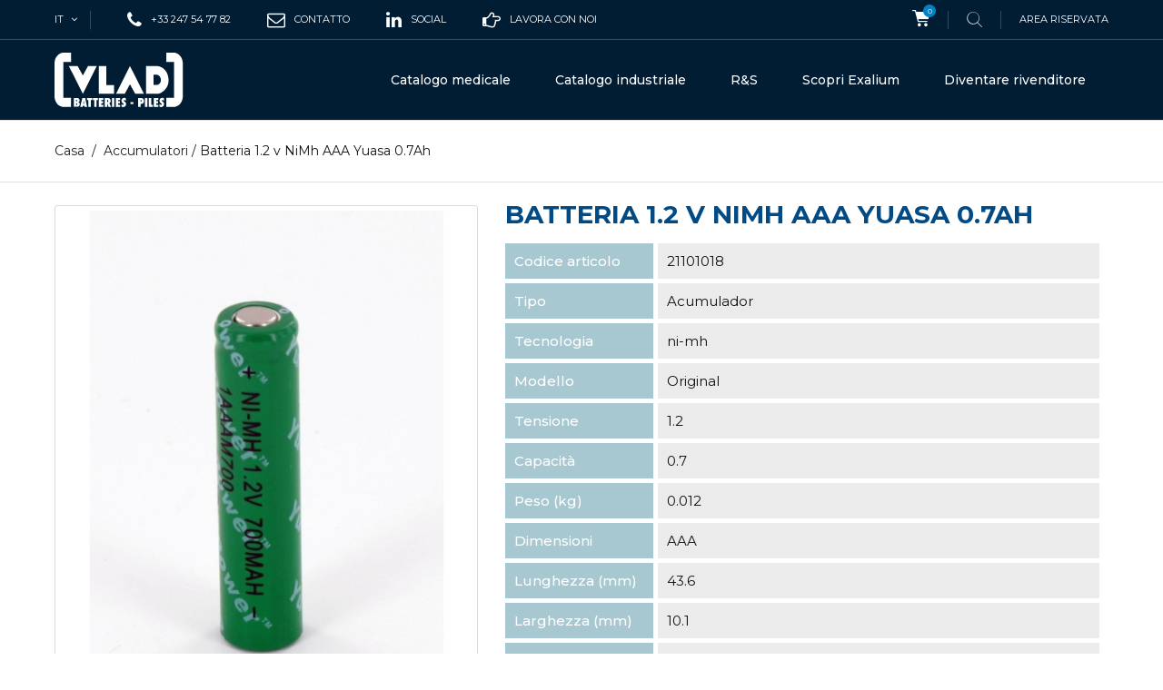

--- FILE ---
content_type: text/html; charset=utf-8
request_url: https://www.vlad.fr/it/accumulatori/391-batteria-1-2-v-nimh-aaa-yuasa-0-7ah.html
body_size: 9760
content:
<!DOCTYPE HTML> <!--[if lt IE 7]><html class="no-js lt-ie9 lt-ie8 lt-ie7" lang="it-IT"><![endif]--> <!--[if IE 7]><html class="no-js lt-ie9 lt-ie8 ie7" lang="it-IT"><![endif]--> <!--[if IE 8]><html class="no-js lt-ie9 ie8" lang="it-IT"><![endif]--> <!--[if gt IE 8]><html class="no-js ie9" lang="it-IT"><![endif]--><html lang="it-IT"><head><meta charset="utf-8" /><title>Batteria 1.2 v NiMh AAA Yuasa 0.7Ah - Vlad</title><meta name="generator" content="PrestaShop" /><meta name="robots" content="index,follow" /><meta name="viewport" content="width=device-width, minimum-scale=0.25, maximum-scale=1.6, initial-scale=1.0" /><meta name="apple-mobile-web-app-capable" content="yes" /><link rel="icon" type="image/vnd.microsoft.icon" href="/img/favicon.ico?1750163682" /><link rel="shortcut icon" type="image/x-icon" href="/img/favicon.ico?1750163682" /><link rel="stylesheet" href="https://www.vlad.fr/themes/extremestyle/cache/v_617_9f48c5ea1514300903d929b0b1105dc3_all.css" type="text/css" media="all" /><link rel="stylesheet" href="https://www.vlad.fr/themes/extremestyle/cache/v_617_de1c1e468f21fd6707347bfa9172d537_print.css" type="text/css" media="print" />  <link rel="alternate" hreflang="fr" href="https://www.vlad.fr/fr/accumulateurs/391-accu-1-2v-nimh-0-7ah-aaa-yuasa-281aaam70029.html" /><link rel="alternate" hreflang="en" href="https://www.vlad.fr/en/accumulators/391-battery-1-2v-nimh-aaa-yuasa-0-7ah.html" /><link rel="alternate" hreflang="it" href="https://www.vlad.fr/it/accumulatori/391-batteria-1-2-v-nimh-aaa-yuasa-0-7ah.html" /><link rel="alternate" hreflang="es" href="https://www.vlad.fr/es/acumuladores/391-yuasa-de-la-bater3fa-1-2v-nimh-aaa-0-7ah.html" /><link href="https://fonts.googleapis.com/css?family=Montserrat:300,300i,400,400i,500,600,700&amp;subset=cyrillic,cyrillic-ext,latin-ext,vietnamese" rel="stylesheet"><link href="https://fonts.googleapis.com/css?family=Open+Sans:400,400i,700&amp;subset=cyrillic,cyrillic-ext,greek,greek-ext,latin-ext,vietnamese" rel="stylesheet"> <!--[if IE 8]> 
<script src="https://oss.maxcdn.com/libs/html5shiv/3.7.0/html5shiv.js"></script> 
<script src="https://oss.maxcdn.com/libs/respond.js/1.3.0/respond.min.js"></script> <![endif]--><link rel="preload" as="font" href="/themes/extremestyle/fonts/fontello.woff2?36973888" type="font/woff2" crossorigin="anonymous"><link rel="preload" as="font" href="/themes/extremestyle/fonts/fontawesome-webfont.woff2?v=4.5.0" type="font/woff2" crossorigin="anonymous"></head><body id="product" class="product product-391 product-batteria-1-2-v-nimh-aaa-yuasa-0-7ah category-15 category-accumulatori hide-left-column hide-right-column lang_it -is-not-index"><div id="page"> <header id="header" class="header"><div class="header__nav nav"><div class="container -responsive"><div class="row"> <nav class="header__nav__box clearfix"><div id="_desktop_languages"><div id="languages-block-top" class="header__languages"><div class="current"> <span class="cur-label hidden-md hidden-lg">Lingue:</span> <span class="cur-title"> it </span></div><div class="drop-menu languages-block_ul toogle_content"><ul id="first-languages" class="drop-menu-inner"><li > <a href="https://www.vlad.fr/fr/accumulateurs/391-accu-1-2v-nimh-0-7ah-aaa-yuasa-281aaam70029.html" title="Français (French)" rel="alternate" hreflang="fr"> <span> fr </span> </a></li><li > <a href="https://www.vlad.fr/en/accumulators/391-battery-1-2v-nimh-aaa-yuasa-0-7ah.html" title="English (United States)" rel="alternate" hreflang="en"> <span> en </span> </a></li><li class="selected"> <span> it </span></li><li > <a href="https://www.vlad.fr/es/acumuladores/391-yuasa-de-la-bater3fa-1-2v-nimh-aaa-0-7ah.html" title="Español (Spanish)" rel="alternate" hreflang="es"> <span> es </span> </a></li></ul></div></div></div><div id="_desktop_phone_"> <span class="icon-phone"></span><div class="_desktop_phone_inner"> +33 247 54 77 82</div></div><div id="_desktop_mail_"> <a href="/contact-1"> <span class="icon-envelope-o"></span><div class="_desktop_phone_inner"> Contatto</div></a></div><div id="_desktop_linkedin_"> <a target="_blank" href="https://www.linkedin.com/company/vlad"> <span class="icon-linkedin"></span><div class="_desktop_phone_inner"> Social</div></a></div><div id="_desktop_recrutement_"> <a target="_blank" href="https://carrieres.vlad.fr/"> <span class="icon-hand-o-right"></span><div class="_desktop_phone_inner"> Lavora con noi</div></a></div><div id="_desktop_cart_block"><div class="header__cart header_user_catalog"><div class="shopping_cart"> <a class="shopping_cart__link font-cart" href="https://www.vlad.fr/it/index.php?controller=order" title="Vedi il mio carrello" rel="nofollow"> <span class="ajax_cart_quantity unvisible">0</span> </a></div></div></div><div id="_desktop_search"><div class="header__search"> <span class="js-open-search open-search font-search"></span><div id="search_block_top"><form id="searchbox" class="header__search__wrap" method="get" action="//www.vlad.fr/it/index.php?controller=search" > <span class="search-close js-search-close"></span><div class="search-field container -responsive"> <input type="hidden" name="controller" value="search" /> <input type="hidden" name="orderby" value="position" /> <input type="hidden" name="orderway" value="desc" /> <input class="search_query header__search__text" type="text" id="search_query_top" name="search_query" placeholder="Ricerca..." value="" /> <button type="submit" name="submit_search" class="header__search__btn font-search"> </button></div></form></div></div></div><div id="_desktop_user_info"><div class="header_user_info dropdown-mobile"><div class="icon-user btn-toggle-mobile js-toggle hidden-lg hidden-md"></div><div class="header_user_info__list dropdown-toggle-mobile js-toggle-list"> <a class="login" href="https://www.vlad.fr/it/index.php?controller=my-account" rel="nofollow" title="Accedi al tuo account"> Area riservata </a></div></div></div><div class="mobile-nav hidden-lg hidden-md"><div id="menu-icon" class="icon-bars"></div><div id="_mobile_logo" class="top-logo"></div><div id="_mobile_user_info"></div><div id="_mobile_cart_block"></div></div> </nav></div></div></div><div class="header__main-panel"><div class="container -responsive"><div class="row hidden-sm hidden-xs"><div class="header__main-panel__wrapper clearfix"><div id="_desktop_logo" class="header__logo col-md-2"> <a href="https://www.vlad.fr/" title="Vlad"> <img class="header__logo__img img-responsive" src="/themes/extremestyle/img/VLAD_LOGO_monochromeblanc-01.svg" alt="Vlad"/> </a></div><div id="_desktop_top_menu" class="col-md-10"><div id="block_top_menu" class="sf-contener clearfix"><div class="sf-menu-wrapper"><ul class="sf-menu clearfix menu-content"><li class=""><a href="/it/s/1212/batterie-medicali" title="Batterie medicali" class="sf-with-ul">Catalogo medicale</a><ul class="submenu-container clearfix first-in-line-xs" style="display: none; padding-left: 371.5px; padding-right: 371.5px;"><li><h4><a class="product-name" href="/it/s/1212/batterie-medicali" title="Batterie originali">Batterie originali</a></h4><div class="menu-marques"><div><div class="menu-marques-inner"> <a href="/it/s/1252/batterie-air-liquide" title="Batterie Air Liquide"> <img src="/themes/extremestyle/img/accueil vlad/logos/air-liquide-logo-vector-01.svg" alt="Batteries Air Liquide" > </a></div><div class="menu-marques-inner"> <a href="/it/s/809/batterie-arjo" title="Batterie Arjo"> <img src="/themes/extremestyle/img/accueil vlad/logos/arjo-logo-vector-01.svg" alt="Batterie ARJO" > </a></div><div class="menu-marques-inner"> <a href="/it/s/822/batterie-b-braun" title="Batterie B.Braun"> <img src="/themes/extremestyle/img/accueil vlad/logos/bbraun-logo-vector-01-01.svg" alt="Batterie B.Braun" > </a></div><div class="menu-marques-inner"> <a href="/it/s/849/batterie-cardiac-science" title="Batterie Cardiac Science"> <img src="/themes/extremestyle/img/accueil vlad/logos/cardiacscience-logo-vector-01-01-01.svg" alt="Batterie Cardiac Science" > </a></div><div class="menu-marques-inner"> <a href="/it/s/851/batterie-carefusion" title="Batterie Carefusion"> <img src="/themes/extremestyle/img/accueil vlad/logos/carefusion-logo-vector-01-01-01.svg" alt="Batterie Carefusion" > </a></div><div class="menu-marques-inner"> <a href="/it/s/883/batterie-e-pile-drager" title="Batterie Dräger"> <img src="/themes/extremestyle/img/accueil vlad/logos/drager-logo-vector-01-01-01.svg" alt="Batterie Dräger" > </a></div><div class="menu-marques-inner"> <a href="/it/s/910/batterie-fresenius" title="Batterie Fresenius"> <img src="/themes/extremestyle/img/accueil vlad/logos/fresenius-logo-vector-01-01-01-01.svg" alt="Batterie Fresenius" > </a></div><div class="menu-marques-inner"> <a href="/it/s/915/batterie-e-pile-ge-healthcare" title="Batterie GE Healthcare"> <img src="/themes/extremestyle/img/accueil vlad/logos/GEHealthcare-logo-vector-01-01-01-01.svg" alt="Batterie GE Healthcare" > </a></div><div class="menu-marques-inner"> <a href="/it/s/934/batterie-hill-rom" title="Batterie Hill-Rom"> <img src="/themes/extremestyle/img/accueil vlad/logos/hill-rom-logo-vector-01.svg" alt="Batterie Hill-Rom" > </a></div><div class="menu-marques-inner"> <a href="/it/s/987/batterie-maquet" title="Batterie Maquet Getinge"> <img src="/themes/extremestyle/img/accueil vlad/logos/maquet-logo-vector-01-01-01-01.svg" alt="Batterie Maquet Getinge" > </a></div><div class="menu-marques-inner"> <a href="/it/s/1005/batterie-mindray-datascope" title="Batterie Mindray"> <img src="/themes/extremestyle/img/accueil vlad/logos/mindray-logo-vector-01-01.svg" alt="Batterie Mindray" > </a></div><div class="menu-marques-inner"> <a href="/it/s/1018/batterie-nihon-kohden" title="Batterie Nihon Koden"> <img src="/themes/extremestyle/img/accueil vlad/logos/nihonkohden-logo-vector-01-01-01.svg" alt="Batterie Nihon Koden" > </a></div><div class="menu-marques-inner"> <a href="/it/s/1043/batterie-e-pile-philips" title="Batterie Philips"> <img src="/themes/extremestyle/img/accueil vlad/logos/philips-logo-vector-01-01.svg" alt="Batterie Philips" > </a></div><div class="menu-marques-inner"> <a href="/it/s/1044/batterie-e-pile-physiocontrol" title="Batterie Physiocontrol"> <img src="/themes/extremestyle/img/accueil vlad/logos/physiocontrol-logo-vector-01-01-01.svg" alt="Batterie Physiocontrol" > </a></div><div class="menu-marques-inner"> <a href="/it/s/1074/batterie-e-pile-schiller" title="Batterie Schiller"> <img src="/themes/extremestyle/img/accueil vlad/logos/schiller-logo-vector-01-01-01.svg" alt="Batterie Schiller" > </a></div><div class="menu-marques-inner"> <a href="/it/s/1105/batterie-stryker" title="Batterie Stryker"> <img src="/themes/extremestyle/img/accueil vlad/logos/stryker-logo-vector-01-01-01-01.svg" alt="Batterie Stryker" > </a></div><div class="menu-marques-inner"> <a href="/it/s/1136/batterie-e-pile-welch-allyn" title="Batterie Welch Allyn"> <img src="/themes/extremestyle/img/accueil vlad/logos/welchallyn-logo-vector-01-01-01-01.svg" alt="Batterie Welch Allyn" > </a></div><div class="menu-marques-inner"> <a href="/it/s/1143/batterie-zoll" title="Batterie Zoll"> <img src="/themes/extremestyle/img/accueil vlad/logos/zoll-logo-vector-01-01-01.svg" alt="Batterie Zoll" > </a></div></div><div class="toutes-marques"> <a href="/it/s/1212/batterie-medicali" title="Batterie medicali"> Tutte le altre marche... </a></div></div></li><li><h4><a class="product-name" href="/it/s/1212/batterie-medicali" title="Batterie per dispositivo">Batterie per dispositivo</a></h4><ul><li><a href="/it/s/1176/batterie-per-aspiratore-di-muco" title="Batterie per Aspiratore di mucosità">Aspiratore di mucosità</a></li><li><a href="/it/s/1185/batterie-e-pile-per-defibrillatore" title="Batterie e Pile per Defibrillatore">Defibrillatore</a></li><li><a href="/it/s/1197/batterie-e-pile-per-ecg" title="Batterie e Pile per ECG ">ECG</a></li><li><a href="/it/s/1209/batterie-per-sollevapazienti-e-verticalizzatore" title="Batterie per Sollevapazienti e verticalizzatore">Sollevapazienti e verticalizzatore</a></li><li><a href="/it/s/1214/batterie-per-monitoraggio" title="Batterie per Monitoraggio ">Monitoraggio</a></li><li><a href="/it/s/1215/batterie-per-motore-chirurgico" title="Batterie per Motore chirurgico">Motore chirurgico</a></li><li><a href="/it/s/1221/batterie-per-ossimetro" title="Batterie per Ossimetro">Ossimetro</a></li><li><a href="/it/s/1228/batterie-per-pompa" title="Batterie per Pompa">Pompa</a></li><li><a href="/it/s/1230/batterie-per-spingisiringa" title="Batterie per Spingisiringa">Spingisiringa</a></li><li><a href="/it/s/1232/batterie-per-ventilatore-e-respiratore" title="Batterie per Ventilatore e respiratore">Ventilatore e respiratore</a></li><li><a href="/it/s/1234/batterie-per-scanner-ed-ecografo" title="Batterie per Scanner ed ecografo ">Scanner ed ecografo</a></li><li><a href="/it/s/1236/batterie-per-scialitica" title="Batterie per scialitica">Scialitica</a></li><li><a href="/it/s/1202/batterie-per-carrozzina-scooter-elettrico" title="Batterie per Carrozzina, scooter elettrico">Carrozzina, scooter elettrico</a></li><li><a href="/it/s/1212/batterie-medicali" title="Batterie medicali">Tutti i dispositivi...</a></li></ul></li><li class="bloc_menu"><div id="piles"><h3><a href="/it/s/1224/pile" title="Pile alcalina, pile lithium...">PILE</a></h3></div><div id="plomb"><h3><a href="/it/s/1239/batterie-al-piombo" title="Batterie al piombo">BATTERIE AL PIOMBO</a></h3></div><div id="accessoires"><h3><a href="/it/s/1281/accessori" title="Accessori">ACCESSORI</a></h3></div></li></ul></li><li class=""><a href="/it/s/1207/batterie-per-industria" title="Batterie per INDUSTRIA" class="sf-with-ul">Catalogo industriale</a><ul class="submenu-container clearfix first-in-line-xs" style="display: none; padding-left: 371.5px; padding-right: 371.5px;"><li><h4><a class="product-name" href="/it/s/1207/batterie-per-industria" title="Batterie per INDUSTRIA">Per marchio</a></h4><div class="menu-marques"><div><div class="menu-marques-inner"> <a href="/it/s/807/batterie-ansmann" title="Batterie Ansmann"> <img src="/themes/extremestyle/img/accueil vlad/logos/menu_industriel/ansmann-logo-vector-01.svg" alt="Batterie Ansmann" ></a></div><div><div class="menu-marques-inner"> <a href="/it/s/812/batterie-arts" title="Batterie Arts Energy"> <img src="/themes/extremestyle/img/accueil vlad/logos/menu_industriel/arts-energy-logo-vector-01.svg" alt="Batterie Arts Energy" ></a></div><div><div class="menu-marques-inner"> <a href="/it/s/890/pile-energizer" title="Pile Energizer"> <img src="/themes/extremestyle/img/accueil vlad/logos/menu_industriel/energizer-logo-vector-01.svg" alt="Pile Energizer" ></a></div><div><div class="menu-marques-inner"> <a href="/it/s/891/batterie-enersys" title="Batterie Enersys"> <img src="/themes/extremestyle/img/accueil vlad/logos/menu_industriel/enersys-logo-vector-01.svg" alt="Batterie Enersys" ></a></div><div><div class="menu-marques-inner"> <a href="/it/s/1255/exalium-batterie" title="Batterie e Pile Exalium"> <img src="/themes/extremestyle/img/accueil vlad/logos/menu_industriel/exalium-logo-vector-01.svg" alt="Batterie e Pile Exalium" ></a></div><div><div class="menu-marques-inner"> <a href="/it/s/899/batterie-exide" title="Batterie Exide"> <img src="/themes/extremestyle/img/accueil vlad/logos/menu_industriel/exide-logo-vector-01.svg" alt="Batterie Exide" ></a></div><div><div class="menu-marques-inner"> <a href="/it/s/1257/torce-led-lenser" title="Torce Led Lenser"> <img src="/themes/extremestyle/img/accueil vlad/logos/menu_industriel/ledlenser-logo-vector-01.svg" alt="Torce Led Lenser" ></a></div><div><div class="menu-marques-inner"> <a href="/it/s/988/mascot" title="Caricabatterie Mascot"> <img src="/themes/extremestyle/img/accueil vlad/logos/menu_industriel/m-mascot-logo-vector-01.svg" alt="Caricabatterie Mascot" ></a></div><div><div class="menu-marques-inner"> <a href="/it/s/867/batteries-csb" title=" CSB Batteries"> <img src="/themes/extremestyle/img/accueil vlad/logos/menu_industriel/csb-logo-vector-2025" alt=" CSB Batteries" ></a></div><div><div class="menu-marques-inner"> <a href="/it/s/1037/batterie-e-pile-panasonic" title="Batterie e Pile Panasonic"> <img src="/themes/extremestyle/img/accueil vlad/logos/menu_industriel/panasonic-logo-vector-01.svg" alt="Batterie e Pile Panasonic" ></a></div><div><div class="menu-marques-inner"> <a href="/it/s/1256/fari-petzl" title="Fari Petzl"> <img src="/themes/extremestyle/img/accueil vlad/logos/menu_industriel/petzl-logo-vector-01.svg" alt="Fari Petzl" ></a></div><div><div class="menu-marques-inner"> <a href="/it/s/1064/batterie-e-pile-saft" title="Batterie e Pile Saft"> <img src="/themes/extremestyle/img/accueil vlad/logos/menu_industriel/saft-logo-vector-01.svg" alt="BaBatterie e Pile Saft" ></a></div><div><div class="menu-marques-inner"> <a href="/it/s/1111/pile-tadiran" title="Pile Tadiran"> <img src="/themes/extremestyle/img/accueil vlad/logos/menu_industriel/tadiran-logo-vector-01.svg" alt="Pile Tadiran" ></a></div><div><div class="menu-marques-inner"> <a href="/it/s/1124/batterie-e-pile-varta" title="Batterie et pile Varta"> <img src="/themes/extremestyle/img/accueil vlad/logos/menu_industriel/varta-logo-vector-01.svg" alt="Batterie et pile Varta" ></a></div><div><div class="menu-marques-inner"> <a href="/it/s/1140/batterie-yuasa" title="Batterie Yuasa"> <img src="/themes/extremestyle/img/accueil vlad/logos/menu_industriel/yuasa-logo-vector-01.svg" alt="Batterie Yuasa" ></a></div></div><div class="toutes-marques"> <a href="/it/s/1207/batterie-per-industria" title="Batterie per industria"> Tutte le altre marche... </a></div></div></li><li><h4><a class="product-name" href="/it/s/1207/batterie-per-industria" title="Pile e batterie Per categoria">Per categoria</a></h4><ul><li><a href="/it/s/1224/pile" title="Pile">Pile</a></li><li><a href="/it/81-stazionario" title="Batterie al piombo">Batterie al piombo</a></li><li><a href="/it/15-accumulatori" title="Accumulatori">Accumulatori</a></li><li><a href="/it/21-caricabatterie-e-accessori" title="Caricabatterie e accessori">Caricabatterie e accessori</a></li><li><a href="/it/16-illuminazione" title="illuminazione">Illuminazione</a></li></ul><h4><a class="product-name" href="/it/s/1207/batterie-per-industria" title="Pile e batterie Per uso">Per uso</a></h4><ul><li><a href="/it/95-allarmi" title="Allarmi">Allarmi</a></li><li><a href="/it/84-blocchi-di-batterie-per-luci-di-emergenza" title="Blocchi di batterie per luci di emergenza">Blocchi di batterie per luci di emergenza</a></li><li><a href="/it/87-inverter" title="inverter">Inverter</a></li><li><a href="/it/94-utensili-portatili" title="Utensili portatili">Utensili portatili</a></li><li><a href="/it/101-pmr-walkie-talkie" title="PMR Talkie Walkie">PMR Walkie Talkie </a></li><li><a href="/it/s/1207/batterie-per-industria" title="Tutte le batterie per uso...">Tutte le batterie per uso...</a></li></ul></li><li class="bloc_menu"><div id="b4p"> <a href="https://www.batteries4pro.com" title="Tutte le batterie online per privati e professionisti" target="_blank"> <img src="/themes/extremestyle/img/accueil vlad/Batteries4pro-professionnels-revendeurs-particuliers-IT.jpg" width="250" height="425"></div></li></ul></li><li><a href="/it/alta-tecnologia-batterie-designer-and-produttore-5" title="Progettazione delle batterie su misura">R&S</a></li><li><a href="/it/content/9-scopri-exalium" title="Scopri Exalium">Scopri Exalium</a></li><li><a href="/diventare-exalium-rivenditore-6" title="Diventare rivenditore">Diventare rivenditore</a></li></ul></div></div></div><style>.features-home {
    background-image: url(https://www.vlad.fr/modules/htmlbanners6/views/img/upload/);
    background-position: 50% 0;
    background-repeat: no-repeat;
    -webkit-background-size: cover;
    background-size: cover;
}
            .testimonials-wrapper {
    background-image: url(https://www.vlad.fr/modules/htmlbanners6/views/img/upload/sample-3.jpg);
    background-position: 50% 0;
    background-repeat: no-repeat;
    -webkit-background-size: cover;
    background-size: cover;
}
            .promo-banner {
    background-image: url(https://www.vlad.fr/modules/htmlbanners6/views/img/upload/);
    background-position: 50% 0;
    background-repeat: no-repeat;
    -webkit-background-size: cover;
    background-size: cover;
}
            .-is-not-index #header {
    background-image: url(https://www.vlad.fr/modules/htmlbanners6/views/img/upload/81fbda1d633c0bc6d1ec1d5af57ff294ad8cc64f_VLAD-back-menu.png);
    background-position: 50% 0;
    background-repeat: no-repeat;
    -webkit-background-size: cover;
    background-size: cover;
}</style></div></div><div id="mobile_top_menu_wrapper" class="hidden-lg hidden-md"><div class="wrapper-nav"><div id="_mobile_languages"></div><div id="_mobile_currencies"></div></div><div class="wrapper-modules"><div id="_mobile_search"></div></div><div id="_mobile_top_menu"></div><div id="_mobile_phone_"></div><div id="_mobile_mail_"></div><div id="_mobile_linkedin_"></div><div id="_mobile_recrutement_"></div></div></div> </header><div class="columns-container"><div class="breadcrumb clearfix"><div class="container -responsive"> <a class="home" href="https://www.vlad.fr/" title="Ritorno a Home">Casa</a> <span class="navigation-pipe">/</span> <span class="navigation_page"><span itemscope itemtype="http://data-vocabulary.org/Breadcrumb"><a itemprop="url" href="https://www.vlad.fr/it/15-accumulatori" title="Accumulatori" ><span itemprop="title">Accumulatori</span></a></span><span class="navigation-pipe">/</span>Batteria 1.2 v NiMh AAA Yuasa 0.7Ah</span></div></div><div id="columns" class="container -responsive"><div class="row"><div id="center_column" class="center_column col-xs-12 col-md-12"><div itemscope itemtype="https://schema.org/Product"><meta itemprop="url" content="https://www.vlad.fr/it/accumulatori/391-batteria-1-2-v-nimh-aaa-yuasa-0-7ah.html"><div class="primary_block row"><div class="pb-left-column col-xs-12 col-md-5"><div id="image-block" class="clearfix"> <span id="view_full_size"> <img id="bigpic" itemprop="image" src="https://www.vlad.fr/13305-large_default/batteria-1-2-v-nimh-aaa-yuasa-0-7ah.jpg" title="Batteria 1.2 v NiMh AAA Yuasa 0.7Ah" alt="Batteria 1.2 v NiMh AAA Yuasa 0.7Ah" width="500" height="500" /> <span class="span_link no-print"></span> </span></div><div id="views_block" class="clearfix hidden"><div id="thumbs_list"><ul id="thumbs_list_frame"><li id="thumbnail_13305" class="last"> <a href="https://www.vlad.fr/13305-large_default/batteria-1-2-v-nimh-aaa-yuasa-0-7ah.jpg" data-fancybox-group="other-views" class="fancybox shown" title="Batteria 1.2 v NiMh AAA Yuasa 0.7Ah"> <img class="img-responsive" id="thumb_13305" src="https://www.vlad.fr/13305-cart_default/batteria-1-2-v-nimh-aaa-yuasa-0-7ah.jpg" alt="Batteria 1.2 v NiMh AAA Yuasa 0.7Ah" title="Batteria 1.2 v NiMh AAA Yuasa 0.7Ah" height="125" width="125" itemprop="image" /> </a></li></ul></div></div></div><div class="pb-center-column col-xs-12 col-md-7"><h1 itemprop="name">Batteria 1.2 v NiMh AAA Yuasa 0.7Ah</h1><div class="js-wrapper-comments"></div><meta itemprop="brand" content="Yuasa" /><table class="table-data-sheet"><tr class="odd"><td class="data-title">Codice articolo</td><td class="data-value"><span itemprop="sku">21101018</span></td></tr><tr class="even"><td class="data-title">Tipo</td><td class="data-value"> Acumulador</td></tr><tr class="odd"><td class="data-title">Tecnologia</td><td class="data-value"> ni-mh</td></tr><tr class="even"><td class="data-title">Modello</td><td class="data-value"> Original</td></tr><tr class="odd"><td class="data-title">Tensione</td><td class="data-value"> 1.2</td></tr><tr class="even"><td class="data-title">Capacità</td><td class="data-value"> 0.7</td></tr><tr class="odd"><td class="data-title">Peso (kg)</td><td class="data-value"> 0.012</td></tr><tr class="even"><td class="data-title">Dimensioni</td><td class="data-value"> AAA</td></tr><tr class="odd"><td class="data-title">Lunghezza (mm)</td><td class="data-value"> 43.6</td></tr><tr class="even"><td class="data-title">Larghezza (mm)</td><td class="data-value"> 10.1</td></tr><tr class="odd"><td class="data-title">Origine riferimento</td><td class="data-value"> 1AAAM700</td></tr><tr class="even"><td class="data-title"> Produttore</td><td class="data-value"><span itemprop="manufacturer">Yuasa</span></td></tr><tr class="odd"><td class="data-title">Scheda tecnica</td><td class="data-value"> <span class="icon-cloud-download"></span> <a rel="nofollow" href="/Fiches_techniques/21101018_EN.pdf" title="Scheda tecnica" target="_blank">Scaricare</a></td></tr><tr class="even"><td class="data-title">Raccomandazioni e istruzioni di sicurezza</td><td class="data-value"><span class="icon-cloud-download"></span> <a rel="nofollow" href="/hebergement/instructions/Instruction_batteries_it.pdf" title="Raccomandazioni e istruzioni di sicurezza" target="_blank"> Scaricare</a></td></tr></table><p class="warning_inline" id="last_quantities" style="display: none" ><span class="label label-warning">Attenzione: Ultimi articoli in magazzino!</span></p><p id="availability_date" style="display: none;"> <span id="availability_date_label">Data di disponibilit&agrave;:</span> <span id="availability_date_value"></span></p><div id="oosHook" style="display: none;"></div> <br><br><div class="availability"><link itemprop="availability" href="https://schema.org/InStock"/></p></div><div class="product-additional-info"><div class="box-cart-bottom btn exclusive"> <a rel="nofollow" href="/contact-1?commentaires=Chiedi informazioni : 21101018 Batteria 1.2 v NiMh AAA Yuasa 0.7Ah" title="Chiedi informazioni" >Chiedi informazioni</a></div><ul id="usefull_link_block" class="clearfix no-print"><li rel="nofollow" class="print"> <a href="javascript:print();"> </a></li></ul></div><div id="block-reassurance"><ul><li><div class="block-reassurance-item"> <img src="/themes/extremestyle/img/accueil vlad/GREYF-vlad-transport-IATA-ADR-IMDG-UN3090-UN3090-piles-batteries.svg" alt="CONSEGNA GARANTITA"> <span class="h6"><strong>CONSEGNA GARANTITA</strong><br>La nostra logistica avanzata ci consente di consegnarti su D + 1 nel 90% dei casi</span></div></li><li><div class="block-reassurance-item"> <img src="/themes/extremestyle/img/accueil vlad/GREYF-vlad-conseil-expert-piles-batteries.svg" alt="CONSIGLI ESPERTI"> <span class="h6"><strong>CONSIGLI ESPERTI</strong><br>Qualche informazione, una richiesta di preventivo? +332 47 54 77 82</span></div></li><li><div class="block-reassurance-item"> <img id="iso" src="/themes/extremestyle/img/accueil vlad/HOME PAGE/logo-ISO-13485-14001-9001-vlad-batteries-GREYF.svg" alt="QUALIT&Agrave; CERTIFICATA"> <span class="h6"><strong>QUALIT&Agrave; CERTIFICATA</strong><br>Convalidato da 3 certificazioni ISO: 13485, 14001 e 9001</span></div></li><li><div class="block-reassurance-item"> <img src="/themes/extremestyle/img/accueil vlad/GREYF-vlad-ECO-piles-batteries.svg" alt="APPROCCIO AMBIENTALE"> <span class="h6"><strong>APPROCCIO AMBIENTALE</strong><br>Riciclaggio e ricondizionamento delle batterie usate</span></div></li></div><div id="producttags"><p><strong>Parole chiavi : </strong> &nbsp;<a href="https://www.vlad.fr/it/index.php?controller=search&tag=1.2v" title="1.2v">1.2v</a> &nbsp;<a href="https://www.vlad.fr/it/index.php?controller=search&tag=Yuasa" title="Yuasa">Yuasa</a> &nbsp;<a href="https://www.vlad.fr/it/index.php?controller=search&tag=1AAAM700" title="1AAAM700">1AAAM700</a></p></div><div id="infotri"> <img src="https://www.vlad.fr/img/Web-INFOTRI-gris.svg"></div></div></div></div> <section class="page-product-box blockproductscategory"><div id="productscategory_list" class="clearfix"><div class="js-carousel-productscategory carousel--arrows-skine-one product_list grid clearfix"><div class="ajax_block_product col-xs-12"><div class="product-container" itemscope itemtype="https://schema.org/Product"><div class="left-block"><div class="product-image-container"> <a class="product_img_link" href="https://www.vlad.fr/it/accumulatori/440-blister-2-batterie-ni-mh-1-2v-3ah-d-potenza-varta.html" title="Blister 2 batterie Ni-Mh 1, 2V 3Ah D potenza Varta" itemprop="url"> <img class="product-item__img replace-2x img-responsive" src="https://www.vlad.fr/5364-home_default/blister-2-batterie-ni-mh-1-2v-3ah-d-potenza-varta.jpg" alt="Blister 2 batterie Ni-Mh 1, 2V 3Ah D potenza Varta" title="Blister 2 batterie Ni-Mh 1, 2V 3Ah D potenza Varta" width="218" height="262" itemprop="image" /> </a></div></div><div class="right-block"><div class="wrapper-desc"><h5 itemprop="name"> <a class="product-name" href="https://www.vlad.fr/it/accumulatori/440-blister-2-batterie-ni-mh-1-2v-3ah-d-potenza-varta.html" title="Blister 2 batterie Ni-Mh 1, 2V 3Ah D potenza Varta" itemprop="url" > Blister 2 batterie Ni-Mh 1, 2V 3Ah D potenza Varta </a></h5><p class="product-desc" itemprop="description"></p><meta itemprop="brand" content="Varta"/><meta itemprop="sku" content="21107010" /><div class="wrapper-buy"></div></div><div class="functional-buttons"><div class="inner"> <a class="quick-view" href="https://www.vlad.fr/it/accumulatori/440-blister-2-batterie-ni-mh-1-2v-3ah-d-potenza-varta.html" rel="https://www.vlad.fr/it/accumulatori/440-blister-2-batterie-ni-mh-1-2v-3ah-d-potenza-varta.html"> <i class="font-eye"></i> <span>Quick view</span> </a> <a class="lnk_view" href="https://www.vlad.fr/it/accumulatori/440-blister-2-batterie-ni-mh-1-2v-3ah-d-potenza-varta.html" title="Vista"> <i class="font-dot-3"></i> <span>Più</span> </a></div></div></div></div></div><div class="ajax_block_product col-xs-12"><div class="product-container" itemscope itemtype="https://schema.org/Product"><div class="left-block"><div class="product-image-container"> <a class="product_img_link" href="https://www.vlad.fr/it/accumulatori/475--3-punti-orizzontali-panasonic-ricaricabile-3v-al-litio.html" title="+ 3 punti orizzontali Panasonic ricaricabile 3V al litio" itemprop="url"> <img class="product-item__img replace-2x img-responsive" src="https://www.vlad.fr/10073-home_default/-3-punti-orizzontali-panasonic-ricaricabile-3v-al-litio.jpg" alt="+ 3 punti orizzontali Panasonic ricaricabile 3V al litio" title="+ 3 punti orizzontali Panasonic ricaricabile 3V al litio" width="218" height="262" itemprop="image" /> </a></div></div><div class="right-block"><div class="wrapper-desc"><h5 itemprop="name"> <a class="product-name" href="https://www.vlad.fr/it/accumulatori/475--3-punti-orizzontali-panasonic-ricaricabile-3v-al-litio.html" title="+ 3 punti orizzontali Panasonic ricaricabile 3V al litio" itemprop="url" > + 3 punti orizzontali Panasonic ricaricabile 3V al litio </a></h5><p class="product-desc" itemprop="description"></p><meta itemprop="brand" content="Panasonic"/><meta itemprop="sku" content="22103002" /><div class="wrapper-buy"></div></div><div class="functional-buttons"><div class="inner"> <a class="quick-view" href="https://www.vlad.fr/it/accumulatori/475--3-punti-orizzontali-panasonic-ricaricabile-3v-al-litio.html" rel="https://www.vlad.fr/it/accumulatori/475--3-punti-orizzontali-panasonic-ricaricabile-3v-al-litio.html"> <i class="font-eye"></i> <span>Quick view</span> </a> <a class="lnk_view" href="https://www.vlad.fr/it/accumulatori/475--3-punti-orizzontali-panasonic-ricaricabile-3v-al-litio.html" title="Vista"> <i class="font-dot-3"></i> <span>Più</span> </a></div></div></div></div></div><div class="ajax_block_product col-xs-12"><div class="product-container" itemscope itemtype="https://schema.org/Product"><div class="left-block"><div class="product-image-container"> <a class="product_img_link" href="https://www.vlad.fr/it/accumulatori/2721-elemento-ni-mh-1-2v-120mah-yuasa.html" title="Elemento Ni-Mh 1, 2V 120mAh Yuasa" itemprop="url"> <img class="product-item__img replace-2x img-responsive" src="https://www.vlad.fr/5338-home_default/elemento-ni-mh-1-2v-120mah-yuasa.jpg" alt="Elemento Ni-Mh 1, 2V 120mAh Yuasa" title="Elemento Ni-Mh 1, 2V 120mAh Yuasa" width="218" height="262" itemprop="image" /> </a></div></div><div class="right-block"><div class="wrapper-desc"><h5 itemprop="name"> <a class="product-name" href="https://www.vlad.fr/it/accumulatori/2721-elemento-ni-mh-1-2v-120mah-yuasa.html" title="Elemento Ni-Mh 1, 2V 120mAh Yuasa" itemprop="url" > Elemento Ni-Mh 1, 2V 120mAh Yuasa </a></h5><p class="product-desc" itemprop="description"></p><meta itemprop="brand" content="Yuasa"/><meta itemprop="sku" content="21101024" /><div class="wrapper-buy"></div></div><div class="functional-buttons"><div class="inner"> <a class="quick-view" href="https://www.vlad.fr/it/accumulatori/2721-elemento-ni-mh-1-2v-120mah-yuasa.html" rel="https://www.vlad.fr/it/accumulatori/2721-elemento-ni-mh-1-2v-120mah-yuasa.html"> <i class="font-eye"></i> <span>Quick view</span> </a> <a class="lnk_view" href="https://www.vlad.fr/it/accumulatori/2721-elemento-ni-mh-1-2v-120mah-yuasa.html" title="Vista"> <i class="font-dot-3"></i> <span>Più</span> </a></div></div></div></div></div><div class="ajax_block_product col-xs-12"><div class="product-container" itemscope itemtype="https://schema.org/Product"><div class="left-block"><div class="product-image-container"> <a class="product_img_link" href="https://www.vlad.fr/it/bouton/3097-pulsante-batteria-3-6-v-li-ion-ricaricabile-lir2450.html" title="Pulsante batteria 3.6 v li-ion ricaricabile LIR2450" itemprop="url"> <img class="product-item__img replace-2x img-responsive" src="https://www.vlad.fr/22598-home_default/pulsante-batteria-3-6-v-li-ion-ricaricabile-lir2450.jpg" alt="Pulsante batteria 3.6 v li-ion ricaricabile LIR2450" title="Pulsante batteria 3.6 v li-ion ricaricabile LIR2450" width="218" height="262" itemprop="image" /> </a></div></div><div class="right-block"><div class="wrapper-desc"><h5 itemprop="name"> <a class="product-name" href="https://www.vlad.fr/it/bouton/3097-pulsante-batteria-3-6-v-li-ion-ricaricabile-lir2450.html" title="Pulsante batteria 3.6 v li-ion ricaricabile LIR2450" itemprop="url" > Pulsante batteria 3.6 v li-ion ricaricabile LIR2450 </a></h5><p class="product-desc" itemprop="description"></p><meta itemprop="brand" content="MULTICOMP PRO"/><meta itemprop="sku" content="38120016" /><div class="wrapper-buy"></div></div><div class="functional-buttons"><div class="inner"> <a class="quick-view" href="https://www.vlad.fr/it/bouton/3097-pulsante-batteria-3-6-v-li-ion-ricaricabile-lir2450.html" rel="https://www.vlad.fr/it/bouton/3097-pulsante-batteria-3-6-v-li-ion-ricaricabile-lir2450.html"> <i class="font-eye"></i> <span>Quick view</span> </a> <a class="lnk_view" href="https://www.vlad.fr/it/bouton/3097-pulsante-batteria-3-6-v-li-ion-ricaricabile-lir2450.html" title="Vista"> <i class="font-dot-3"></i> <span>Più</span> </a></div></div></div></div></div></div></div> </section></div></div></div></div></div><div class="footer-container"> <footer id="footer" class="footer"><div class="footer_one clearfix"><div class="container -responsive"><div class="row"> <section id="block_contact_infos" class="contact-infos footer-block col-xs-12 col-md-3"><h4>Contatti</h4><ul class="toggle-footer"><li><div class="footer-first"><i class="icon-map-marker"></i></div><div class="footer-inner">580 avenue des Landes du Cassantin<br>37210 PARCAY MESLAY</div></li><li><div class="footer-first"><i class="icon-phone"></i></div><div class="footer-inner">+33 (0)2 47 54 08 29</div></li><li><div class="footer-first"><i class="icon-fax"></i></div><div class="footer-inner">+33 (0)2 47 41 97 95</div></li><li><div class="footer-first"><i class="icon-envelope-o"></i></div><div class="footer-inner"><a href="/contact-1">Contatto</a></div></li></ul> </section><section class="footer-block col-xs-12 col-md-3" id="block_various_links_footer"><h4>La compagnia</h4><ul><li><a class="navli" href="/it/content/6-compagnia" title="La compagnia">Presentazione</a></li><li><a class="navli" href="/it/blog.html" title="Blog">Notizie</a></li><li><a class="navli" href="/it/content/7-i-nostri-mestieri" title="I nostri mestieri">I nostri mestieri</a></li><li><a class="navli" rel="nofollow" href="/it/content/12-i-nostri-impegni" title="I nostri impegni">I nostri impegni</a></li><li><a class="navli" rel="nofollow" href="/it/fr/content/15-domande-frequenti" title="Domande frequenti">Domande frequenti</a></li><li><a class="navli" target="_blank" href="https://carrieres.vlad.fr/" title="Unisciti a noi">Unisciti a noi</a></li><li><a class="navli" rel="nofollow" href="/it/content/3-consigli-per-l-utente" title="Consigli per l'utente">Consigli per l'utente</a></li></ul></section> <section class="footer-block col-xs-12 col-md-3" id="block_various_links_footer"><h4>I nostri lavori</h4><ul><li><a href="/it/alta-tecnologia-batterie-designer-and-produttore-5">Design delle batterie su misura<br>ad alta tecnologia</a></li><li><a href="/it/content/9-exalium-batteria-generica-assembly">Assemblaggio batterie generico<br>Exalium Premium</a></li><li><a href="/it/content/8-Distribuzione">Distribuzione<br>di batterie originali</a></li><li><a href="/it/content/11-Ricondizionamento">Ricondizionamento<br>di batterie usate</a></li></ul></section> <section class="footer-block col-xs-12 col-md-3" id="block_various_links_footer"><h4>Seguiteci su</h4><div class="linkedin-div" style=""><div><a target="_blank" href="https://www.linkedin.com/company/vlad"> <img src="/themes/extremestyle/img/accueil vlad/logos/linkedin-white-logo-01.svg" width=100> </a></div><div class=linkedin_date>30/12/2025<div><div class=linkedin_like>122 likes | 6 comments<div><div class=linkedin_text><a target=_blank href=https://www.linkedin.com/feed/update/urn:li:share:7407073751571259392?collapsed=1>Promotion 2026 – 1 PME à la Une ✨&nbsp;Les entreprises pour la promotion 2026 du programme « 1 PME à la Une » ont é...</a><div><div class=linkedin_date>30/12/2025<div><div class=linkedin_like>47 likes | 0 comments<div><div class=linkedin_text><a target=_blank href=https://www.linkedin.com/feed/update/urn:li:share:7402273770561982464?collapsed=1>Venez rencontrer VLAD & Jean Martel lors des journées du Resah à Montrouge !...</a><div></ul> </section></div></div></div><div class="footer_two clearfix"><div class="footer_two__inner container -responsive"><div class="copyright col-xs-6"><p>Copyright © 2020 VLAD - Tutti i diritti riservati</p></div><div class="col-xs-6"><div class="payment-logo"><a href="/content/1-le-nostre-condizioni-generali-di-vendita" title="Condizioni generali di vendita">Condizioni generali di vendita</a>&nbsp;|&nbsp;<a href="/content/2-menzioni-legali" title="Menzioni legali" target="_blank">Menzioni legali</a>&nbsp;|&nbsp;<a href="/index.php?controller=sitemap" title="Sitemap" target="_blank">Sitemap</a></div></div></div></div><div class="btn-to-top js-btn-to-top icon-angle-up"></div> </footer></div></div>
<script type="text/javascript">/* <![CDATA[ */;var CUSTOMIZE_TEXTFIELD=1;var FancyboxI18nClose='Chiudere';var FancyboxI18nNext='Accanto';var FancyboxI18nPrev='Precedente';var OCHAT_UNIQID='6666cd76f96956469e7be39d750cc7d9';var PS_CATALOG_MODE=true;var ajax_allowed=true;var ajaxsearch=true;var allowBuyWhenOutOfStock=true;var attribute_anchor_separator='-';var attributesCombinations=[];var availableLaterValue='Tempi di consegna: contattaci';var availableNowValue='Consegna entro 4 a 7 giorni';var baseDir='https://www.vlad.fr/';var baseUri='https://www.vlad.fr/';var blocksearch_type='top';var contentOnly=false;var currency={"id":1,"name":"Euro","iso_code":"EUR","iso_code_num":"978","sign":"\u20ac","blank":"1","conversion_rate":"1.000000","deleted":"0","format":"2","decimals":"1","active":"1","prefix":"","suffix":" \u20ac","id_shop_list":null,"force_id":false};var currencyBlank=1;var currencyFormat=2;var currencyRate=1;var currencySign='€';var currentDate='2026-02-01 03:54:44';var customerGroupWithoutTax=false;var customizationFields=false;var customizationId=null;var customizationIdMessage='Personalizzazione n.';var default_eco_tax=0;var delete_txt='Elimina';var displayList=false;var displayPrice=0;var doesntExist='Questa combinazione non esiste per questo prodotto. Si prega di selezionare un\'altra combinazione.';var doesntExistNoMore='Questo prodotto non è più in stock';var doesntExistNoMoreBut='con queste caratteristiche, ma è disponibile con gli altri.';var ecotaxTax_rate=0;var fieldRequired='Si prega di compilare tutti i campi richiesti, prima di salvare la vostra personalizzazione.';var freeProductTranslation='Gratuito!';var freeShippingTranslation='Spedizione gratuita!';var generated_date=1769914484;var groupReduction=0;var hasDeliveryAddress=false;var highDPI=false;var idDefaultImage=13305;var id_lang=6;var id_product=391;var img_dir='https://www.vlad.fr/themes/extremestyle/img/';var img_prod_dir='https://www.vlad.fr/img/p/';var img_ps_dir='https://www.vlad.fr/img/';var instantsearch=true;var isGuest=0;var isLogged=0;var isMobile=false;var jqZoomEnabled=false;var maxQuantityToAllowDisplayOfLastQuantityMessage=3;var minimalQuantity=0;var noTaxForThisProduct=true;var oosHookJsCodeFunctions=[];var page_name='product';var priceDisplayMethod=0;var priceDisplayPrecision=2;var productAvailableForOrder=false;var productBasePriceTaxExcl=7.81;var productBasePriceTaxExcluded=7.81;var productBasePriceTaxIncl=7.81;var productHasAttributes=false;var productPrice=7.81;var productPriceTaxExcluded=7.81;var productPriceTaxIncluded=7.81;var productPriceWithoutReduction=7.81;var productReference='21101018';var productShowPrice=false;var productUnitPriceRatio=0;var product_fileButtonHtml='Scegliere File';var product_fileDefaultHtml='Nessun file selezionato';var product_specific_price=[];var quantitiesDisplayAllowed=false;var quantityAvailable=0;var quickView=true;var reduction_percent=0;var reduction_price=0;var removingLinkText='rimuovi questo prodotto dal mio carrello';var roundMode=2;var search_url='https://www.vlad.fr/it/index.php?controller=search';var specific_currency=false;var specific_price=0;var static_token='8450d6a8109b515573a3ba1bc6ceadfe';var stock_management=1;var taxRate=0;var toBeDetermined='Da determinare';var token='8450d6a8109b515573a3ba1bc6ceadfe';var uploading_in_progress='Caricamento in corso, si prega di essere paziente.';var usingSecureMode=true;/* ]]> */</script> <script type="text/javascript" src="https://www.vlad.fr/themes/extremestyle/cache/v_225_e8379e92dc8a391fc01677551123701e.js"></script> <script type="text/javascript">/* <![CDATA[ */;var ASPath='/modules/pm_advancedsearch4/';var ASSearchUrl='https://www.vlad.fr/it/module/pm_advancedsearch4/advancedsearch4';var ASParams={};var ASHash={};var ASPSVersion='1.6.1.24';$(document).ready(function(){asInitAsHashChange();});/* ]]> */</script></body></html>

--- FILE ---
content_type: text/css
request_url: https://www.vlad.fr/themes/extremestyle/cache/v_617_9f48c5ea1514300903d929b0b1105dc3_all.css
body_size: 58153
content:
@charset "UTF-8";
html,body,div,span,applet,object,iframe,h1,h2,h3,h4,h5,h6,p,blockquote,pre,a,abbr,acronym,address,big,cite,code,del,dfn,em,img,ins,kbd,q,s,samp,small,strike,strong,sub,sup,tt,var,b,u,i,center,dl,dt,dd,ol,ul,li,fieldset,form,label,legend,table,caption,tbody,tfoot,thead,tr,th,td,article,aside,canvas,details,embed,figure,figcaption,footer,header,hgroup,menu,nav,output,ruby,section,summary,time,mark,audio,video{margin:0;padding:0;border:0;font:inherit;font-size:100%;vertical-align:baseline}html{line-height:1}#index #page{padding-top:0 !important}ol,ul{list-style:none}table{border-collapse:collapse;border-spacing:0}caption,th,td{text-align:left;font-weight:normal;vertical-align:middle}q,blockquote{quotes:none}q:before,q:after,blockquote:before,blockquote:after{content:"";content:none}a img{border:none}.header__logo__img{width:142px;height:60px}form#form6.formular div.checker{margin-right:4px}#recaptcha_div6{display:inline-block}@media (max-width:767px){.header__logo__img{width:142px;height:60px}}div#vlad_slider_1{background-image:url("https://www.vlad.fr/themes/extremestyle/img/accueil%20vlad/HOMEPAGE-Concepteur-2025-2143x1080.jpg") !important}div#vlad_slider_2{background-image:url("https://www.vlad.fr/themes/extremestyle/img/accueil%20vlad/HOMEPAGE-Distributeur-2025-2143x1080.jpg") !important}div#vlad_slider_3{background-image:url("https://www.vlad.fr/modules/htmlbanners9/views/img/upload/c87311309d1b74175dbcf18ffd22466f15e07cf8_c11fcb6389275a9e951d389c29b5485e43e545ce_SLIDE3-vlad-assembleur-batteries-generiques-performantes-exalium-premium.jpg") !important}div#vlad_slider_9{background-image:url("https://www.vlad.fr/themes/extremestyle/img/accueil%20vlad/HOMEPAGE-Accesoires-4-2025-2143x1080-Gris.jpg") !important}div#vlad_slider_10{background-image:url("https://www.vlad.fr/themes/extremestyle/img/accueil%20vlad/HOMEPAGE--Relocalisez-GI---2025-2143x1080.jpg") !important}div#vlad_slider_7{background-image:url("https://www.vlad.fr/themes/extremestyle/img/accueil%20vlad/HOMEPAGE-Exalium-2025-2143x1080.jpg") !important}.col1Ex,.col2Ex,.col3Ex,.col4Ex{margin-bottom:20px}@media (min-width:1100px){.col1Ex,.col2Ex{width:50%;float:left;padding:10px 10px 0 0}}.col2Ex img{margin:10px 10px 10px}.sf-menu div{}.menu-marques{padding-right:12px;margin-top:15px}.menu-marques-inner{float:left !important;padding:2px;margin:2px;border:1px solid #e3e3e3}.toutes-marques{margin-top:15px;display:inline-table}.menu-marques img{width:100px}li.bloc_menu div{width:90%;height:150px;padding-left:10px;margin-bottom:10px;float:left}li.bloc_menu div#piles{background:url("https://www.vlad.fr/themes/extremestyle/css/../img/accueil vlad/piles-photo-01.png") no-repeat}li.bloc_menu div#plomb{background:url("https://www.vlad.fr/themes/extremestyle/css/../img/accueil vlad/PLOMB-photo-01.png") no-repeat}li.bloc_menu div#pmr{background:url("https://www.vlad.fr/themes/extremestyle/css/../img/accueil vlad/PMR-photo-01.png") no-repeat}li.bloc_menu div#accessoires{background:url("https://www.vlad.fr/themes/extremestyle/css/../img/accueil vlad/accessoires-photo-01.png") no-repeat}img.img-banner{width:100px;margin:0 20px 10px 20px}.oem_container{display:grid;grid-template-columns:repeat(auto-fit,minmax(300px,1fr));grid-gap:20px}.oem_txt{padding:5%;display:inline-block}.oem_txt h3{vertical-align:middle;display:inline-block;padding:0 !important;margin-bottom:10px !important}.oem_txt img{vertical-align:middle;width:40px;display:inline-block;margin-right:10px;margin-bottom:10px !important}.oem_img_container{margin-top:60px;margin-bottom:50px;display:grid;grid-template-columns:1fr 1fr 1fr 1fr;grid-gap:0;width:100vw;position:relative;left:calc(-50vw + 50%)}.oem_img{display:inline-block}form#form5{margin-top:25px;padding-top:0;width:60% !important;float:left}#brochure_oem{margin-top:25px;padding-top:0;float:left}#brochure_oem p{margin-top:25px;padding-top:0;background-color:#131313;color:#fff;padding:10px;text-align:center}@-webkit-keyframes zoom{from{-webkit-transform:scale(1.1,1.1)}to{-webkit-transform:scale(1,1)}}@keyframes zoom{from{transform:scale(1.1,1.1)}to{transform:scale(1,1)}}@media (max-width:767px){.menu-marques-inner a::after{content:attr(title)}.menu-marques img{display:none}.menu-marques-inner{display:block;font-size:12px;color:inherit;padding:0 0 0 20px;white-space:normal;text-transform:uppercase;border-bottom:1px solid rgba(255,255,255,0.25);position:relative;margin:0;border:0}li.bloc_menu div#piles{background:none}li.bloc_menu div#plomb{background:none}li.bloc_menu div#pmr{background:none}li.bloc_menu div#accessoires{background:none}li.bloc_menu div{width:100%;height:40px;padding:0 0 0 0;margin:-10px 0 12px 0}div.description img{width:20%;padding:0 0 0 0}.headline-section{margin-bottom:25px !important}#text_vlad{padding:0}}.bloc_menu a{color:#ffffff !important;font-weight:600}#uniform-cv{width:auto !important;height:40px !important}.uploader .filename{border:1px solid !important;padding:10px}.uploader{color:#ccc !important}.uploader .action{position:absolute;top:5px;right:10px;bottom:5px;background:#131313 !important;color:#ffffff;padding:5px;line-height:1.1}div#text_vlad{text-align:left}div#text_vlad div{float:left}.helper{display:inline-block;height:100%;vertical-align:middle}#logos_ff_iso{max-width:100%;margin-top:25px}#logos_ff_iso img{display:inline-block;vertical-align:middle;height:80px;padding-right:10px}div#facebook_block_like div{float:left}.footer ul li{line-height:20px;margin-bottom:20px}.linkedin-div{line-height:15px;margin-bottom:15px;font-size:13px}.linkedin_date{margin-top:10px;padding-top:10px;border-top:1px solid rgba(255,255,255,0.1)}.linkedin_text{margin-top:10px}.footer-block i{font-size:20px}.footer-inner{float:left;width:90%;margin-bottom:20px}.footer-first{float:left;width:10%}.block-latestblog .headline-section{text-align:inherit}.blog-post ul{list-style:square;padding-left:30px}.blog-post ul ul{list-style:circle}.block-latestblog{padding-bottom:40px}.block-latestblog .item-post{text-align:center}.block-latestblog .item-post .post-img img{margin-bottom:20px}.block-latestblog .item-post .post-info{display:table}.block-latestblog .item-post .post-info .post-time{border:1px solid #ebebeb;padding:8px 8px 6px 8px;margin-right:19px}.block-latestblog .item-post .post-info .post-time .date{font-family:inherit;font-weight:700;font-size:25px;color:#333;line-height:100%}.block-latestblog .item-post .post-info .post-time .month{font-size:12px;text-transform:uppercase;line-height:100%}.block-latestblog .item-post .post-info .info-content{text-align:left;vertical-align:top;display:table-cell}.block-latestblog .item-post .post-info .info-content .post-category{font-size:12px;color:#f3702c;display:block}.block-latestblog .item-post .post-title{font-size:116.66667%;font-family:inherit;font-weight:700;margin-bottom:5px;display:block}#sns_left .block-latestblog{padding-bottom:0;position:relative}#sns_left .block-latestblog .title-nav{position:static}#sns_left .block-latestblog .title_block{background:none;border-bottom:1px solid #ebebeb}#sns_left .block-latestblog .block-content{padding-top:0}#sns_left .block-latestblog .post-info{margin-bottom:40px}#sns_left .block-latestblog .post-content{display:none}#sns_left .block-latestblog .owl-nav .prev{right:calc(100% - 30px);top:calc(100%)}#sns_left .block-latestblog .owl-nav .next{right:calc(100% - 60px);top:calc(100%)}.block-latestblog .owl-nav .next,.block-latestblog .owl-nav .prev{display:block;width:30px;height:30px;position:absolute;top:4%;border:1px solid #bdbdbd;z-index:2;background-color:#fff;color:#bdbdbd;cursor:pointer}.block-latestblog .owl-nav .next:after,.owl-nav .prev:after{content:"";background:#fff;position:absolute;height:30px;top:-1px}.block-latestblog .owl-nav .prev{right:40px}.navslider .prev:after{width:30px;left:-31px}.block-latestblog .owl-nav .next:after{width:10px;right:-11px}.block-latestblog .owl-nav{position:absolute;top:40px;right:100px}.block-latestblog .owl-nav .owl-prev{right:0;left:-70px}.block-latestblog .owl-nav .owl-next{left:0}.navslider .next:before,.navslider .prev:before{content:"\f177";display:inline-block;font-family:FontAwesome;font-style:normal;font-weight:normal;line-height:1;-webkit-font-smoothing:antialiased;-moz-osx-font-smoothing:grayscale;width:30px;height:30px;text-align:center;line-height:30px;line-height:27px;font-size:14px}.navslider .next:hover,.navslider .prev:hover{border-color:#f3702c}.navslider .next:hover:before,.navslider .prev:hover:before{color:#f3702c}.navslider .next{right:0;-webkit-transform :rotateZ(180deg);-moz-transform :rotateZ(180deg);-ms-transform :rotateZ(180deg);-o-transform :rotateZ(180deg);transform :rotateZ(180deg)}@media (max-width:767px){.sns-slideimgs{margin-bottom:20px}}article,aside,details,figcaption,figure,footer,header,hgroup,main,menu,nav,section,summary{display:block}.container:before,.row:before,.clearfix:before,.container:after,.row:after,.clearfix:after{content:'';display:table;width:0;height:0}.container:after,.row:after,.clearfix:after{clear:both}@font-face{font-family:'FontAwesome';src:url("https://www.vlad.fr/themes/extremestyle/css/../fonts/fontawesome-webfont.eot?v=4.5.0");src:url("https://www.vlad.fr/themes/extremestyle/css/../fonts/fontawesome-webfont.eot?#iefix&v=4.5.0") format("embedded-opentype"),url("https://www.vlad.fr/themes/extremestyle/css/../fonts/fontawesome-webfont.woff2?v=4.5.0") format("woff2"),url("https://www.vlad.fr/themes/extremestyle/css/../fonts/fontawesome-webfont.woff?v=4.5.0") format("woff"),url("https://www.vlad.fr/themes/extremestyle/css/../fonts/fontawesome-webfont.ttf?v=4.5.0") format("truetype"),url("https://www.vlad.fr/themes/extremestyle/css/../fonts/fontawesome-webfont.svg?v=4.5.0#fontawesomeregular") format("svg");font-weight:normal;font-style:normal}[class^="icon-"],[class*="icon-"]:before{display:inline-block;font:normal normal normal 14px FontAwesome;font-size:inherit;text-rendering:auto;-webkit-font-smoothing:antialiased;-moz-osx-font-smoothing:grayscale}.icon-lg{font-size:1.33333em;line-height:0.75em;vertical-align:-15%}.icon-2x{font-size:2em}.icon-3x{font-size:3em}.icon-4x{font-size:4em}.icon-5x{font-size:5em}.icon-fw{width:1.28571em;text-align:center}.icon-ul{padding-left:0;margin-left:2.14286em;list-style-type:none}.icon-ul > li{position:relative}.icon-li{position:absolute;left:-2.14286em;width:2.14286em;top:0.14286em;text-align:center}.icon-li.icon-lg{left:-1.85714em}.icon-border{padding:.2em .25em .15em;border:solid 0.08em #eee;border-radius:.1em}.icon-pull-left{float:left}.icon-pull-right{float:right}.icon.icon-pull-left{margin-right:.3em}.icon.icon-pull-right{margin-left:.3em}.pull-right{float:right}.pull-left{float:left}.icon.pull-left{margin-right:.3em}.icon.pull-right{margin-left:.3em}.icon-spin{-webkit-animation:fa-spin 2s infinite linear;animation:fa-spin 2s infinite linear}.icon-pulse{-webkit-animation:fa-spin 1s infinite steps(8);animation:fa-spin 1s infinite steps(8)}@-webkit-keyframes fa-spin{0%{-webkit-transform:rotate(0deg);transform:rotate(0deg)}100%{-webkit-transform:rotate(359deg);transform:rotate(359deg)}}@keyframes fa-spin{0%{-webkit-transform:rotate(0deg);transform:rotate(0deg)}100%{-webkit-transform:rotate(359deg);transform:rotate(359deg)}}.icon-rotate-90{filter:progid:DXImageTransform.Microsoft.BasicImage(rotation=1);-webkit-transform:rotate(90deg);-ms-transform:rotate(90deg);transform:rotate(90deg)}.icon-rotate-180{filter:progid:DXImageTransform.Microsoft.BasicImage(rotation=2);-webkit-transform:rotate(180deg);-ms-transform:rotate(180deg);transform:rotate(180deg)}.icon-rotate-270{filter:progid:DXImageTransform.Microsoft.BasicImage(rotation=3);-webkit-transform:rotate(270deg);-ms-transform:rotate(270deg);transform:rotate(270deg)}.icon-flip-horizontal{filter:progid:DXImageTransform.Microsoft.BasicImage(rotation=0);-webkit-transform:scale(-1,1);-ms-transform:scale(-1,1);transform:scale(-1,1)}.icon-flip-vertical{filter:progid:DXImageTransform.Microsoft.BasicImage(rotation=2);-webkit-transform:scale(1,-1);-ms-transform:scale(1,-1);transform:scale(1,-1)}:root .icon-rotate-90,:root .icon-rotate-180,:root .icon-rotate-270,:root .icon-flip-horizontal,:root .icon-flip-vertical{filter:none}.icon-stack{position:relative;display:inline-block;width:2em;height:2em;line-height:2em;vertical-align:middle}.icon-stack-1x,.icon-stack-2x{position:absolute;left:0;width:100%;text-align:center}.icon-stack-1x{line-height:inherit}.icon-stack-2x{font-size:2em}.icon-inverse{color:#fff}.icon-glass:before{content:""}.icon-music:before{content:""}.icon-search:before{content:""}.icon-envelope-o:before{content:""}.icon-heart:before{content:""}.icon-star:before{content:""}.icon-star-o:before{content:""}.icon-user:before{content:""}.icon-film:before{content:""}.icon-th-large:before{content:""}.icon-th:before{content:""}.icon-th-list:before{content:""}.icon-check:before{content:""}.icon-remove:before,.icon-close:before,.icon-times:before{content:""}.icon-search-plus:before{content:""}.icon-search-minus:before{content:""}.icon-power-off:before{content:""}.icon-signal:before{content:""}.icon-gear:before,.icon-cog:before{content:""}.icon-trash-o:before{content:""}.icon-home:before{content:""}.icon-file-o:before{content:""}.icon-clock-o:before{content:""}.icon-road:before{content:""}.icon-download:before{content:""}.icon-arrow-circle-o-down:before{content:""}.icon-arrow-circle-o-up:before{content:""}.icon-inbox:before{content:""}.icon-play-circle-o:before{content:""}.icon-rotate-right:before,.icon-repeat:before{content:""}.icon-refresh:before{content:""}.icon-list-alt:before{content:""}.icon-lock:before{content:""}.icon-flag:before{content:""}.icon-headphones:before{content:""}.icon-volume-off:before{content:""}.icon-volume-down:before{content:""}.icon-volume-up:before{content:""}.icon-qrcode:before{content:""}.icon-barcode:before{content:""}.icon-tag:before{content:""}.icon-tags:before{content:""}.icon-book:before{content:""}.icon-bookmark:before{content:""}.icon-print:before{content:""}.icon-camera:before{content:""}.icon-font:before{content:""}.icon-bold:before{content:""}.icon-italic:before{content:""}.icon-text-height:before{content:""}.icon-text-width:before{content:""}.icon-align-left:before{content:""}.icon-align-center:before{content:""}.icon-align-right:before{content:""}.icon-align-justify:before{content:""}.icon-list:before{content:""}.icon-dedent:before,.icon-outdent:before{content:""}.icon-indent:before{content:""}.icon-video-camera:before{content:""}.icon-photo:before,.icon-image:before,.icon-picture-o:before{content:""}.icon-pencil:before{content:""}.icon-map-marker:before{content:""}.icon-adjust:before{content:""}.icon-tint:before{content:""}.icon-edit:before,.icon-pencil-square-o:before{content:""}.icon-share-square-o:before{content:""}.icon-check-square-o:before{content:""}.icon-arrows:before{content:""}.icon-step-backward:before{content:""}.icon-fast-backward:before{content:""}.icon-backward:before{content:""}.icon-play:before{content:""}.icon-pause:before{content:""}.icon-stop:before{content:""}.icon-forward:before{content:""}.icon-fast-forward:before{content:""}.icon-step-forward:before{content:""}.icon-eject:before{content:""}.icon-chevron-left:before{content:""}.icon-chevron-right:before{content:""}.icon-plus-circle:before{content:""}.icon-minus-circle:before{content:""}.icon-times-circle:before{content:""}.icon-check-circle:before{content:""}.icon-question-circle:before{content:""}.icon-info-circle:before{content:""}.icon-crosshairs:before{content:""}.icon-times-circle-o:before{content:""}.icon-check-circle-o:before{content:""}.icon-ban:before{content:""}.icon-arrow-left:before{content:""}.icon-arrow-right:before{content:""}.icon-arrow-up:before{content:""}.icon-arrow-down:before{content:""}.icon-mail-forward:before,.icon-share:before{content:""}.icon-expand:before{content:""}.icon-compress:before{content:""}.icon-plus:before{content:""}.icon-minus:before{content:""}.icon-asterisk:before{content:""}.icon-exclamation-circle:before{content:""}.icon-gift:before{content:""}.icon-leaf:before{content:""}.icon-fire:before{content:""}.icon-eye:before{content:""}.icon-eye-slash:before{content:""}.icon-warning:before,.icon-exclamation-triangle:before{content:""}.icon-plane:before{content:""}.icon-calendar:before{content:""}.icon-random:before{content:""}.icon-comment:before{content:""}.icon-magnet:before{content:""}.icon-chevron-up:before{content:""}.icon-chevron-down:before{content:""}.icon-retweet:before{content:""}.icon-shopping-cart:before{content:""}.icon-folder:before{content:""}.icon-folder-open:before{content:""}.icon-arrows-v:before{content:""}.icon-arrows-h:before{content:""}.icon-bar-chart-o:before,.icon-bar-chart:before{content:""}.icon-twitter-square:before{content:""}.icon-facebook-square:before{content:""}.icon-camera-retro:before{content:""}.icon-key:before{content:""}.icon-gears:before,.icon-cogs:before{content:""}.icon-comments:before{content:""}.icon-thumbs-o-up:before{content:""}.icon-thumbs-o-down:before{content:""}.icon-star-half:before{content:""}.icon-heart-o:before{content:""}.icon-sign-out:before{content:""}.icon-linkedin-square:before{content:""}.icon-thumb-tack:before{content:""}.icon-external-link:before{content:""}.icon-sign-in:before{content:""}.icon-trophy:before{content:""}.icon-github-square:before{content:""}.icon-upload:before{content:""}.icon-lemon-o:before{content:""}.icon-phone:before{content:""}.icon-square-o:before{content:""}.icon-bookmark-o:before{content:""}.icon-phone-square:before{content:""}.icon-twitter:before{content:""}.icon-facebook-f:before,.icon-facebook:before{content:""}.icon-github:before{content:""}.icon-unlock:before{content:""}.icon-credit-card:before{content:""}.icon-feed:before,.icon-rss:before{content:""}.icon-hdd-o:before{content:""}.icon-bullhorn:before{content:""}.icon-bell:before{content:""}.icon-certificate:before{content:""}.icon-hand-o-right:before{content:""}.icon-hand-o-left:before{content:""}.icon-hand-o-up:before{content:""}.icon-hand-o-down:before{content:""}.icon-arrow-circle-left:before{content:""}.icon-arrow-circle-right:before{content:""}.icon-arrow-circle-up:before{content:""}.icon-arrow-circle-down:before{content:""}.icon-globe:before{content:""}.icon-wrench:before{content:""}.icon-tasks:before{content:""}.icon-filter:before{content:""}.icon-briefcase:before{content:""}.icon-arrows-alt:before{content:""}.icon-group:before,.icon-users:before{content:""}.icon-chain:before,.icon-link:before{content:""}.icon-cloud:before{content:""}.icon-flask:before{content:""}.icon-cut:before,.icon-scissors:before{content:""}.icon-copy:before,.icon-files-o:before{content:""}.icon-paperclip:before{content:""}.icon-save:before,.icon-floppy-o:before{content:""}.icon-square:before{content:""}.icon-navicon:before,.icon-reorder:before,.icon-bars:before{content:""}.icon-list-ul:before{content:""}.icon-list-ol:before{content:""}.icon-strikethrough:before{content:""}.icon-underline:before{content:""}.icon-table:before{content:""}.icon-magic:before{content:""}.icon-truck:before{content:""}.icon-pinterest:before{content:""}.icon-pinterest-square:before{content:""}.icon-google-plus-square:before{content:""}.icon-google-plus:before{content:""}.icon-money:before{content:""}.icon-caret-down:before{content:""}.icon-caret-up:before{content:""}.icon-caret-left:before{content:""}.icon-caret-right:before{content:""}.icon-columns:before{content:""}.icon-unsorted:before,.icon-sort:before{content:""}.icon-sort-down:before,.icon-sort-desc:before{content:""}.icon-sort-up:before,.icon-sort-asc:before{content:""}.icon-envelope:before{content:""}.icon-linkedin:before{content:""}.icon-rotate-left:before,.icon-undo:before{content:""}.icon-legal:before,.icon-gavel:before{content:""}.icon-dashboard:before,.icon-tachometer:before{content:""}.icon-comment-o:before{content:""}.icon-comments-o:before{content:""}.icon-flash:before,.icon-bolt:before{content:""}.icon-sitemap:before{content:""}.icon-umbrella:before{content:""}.icon-paste:before,.icon-clipboard:before{content:""}.icon-lightbulb-o:before{content:""}.icon-exchange:before{content:""}.icon-cloud-download:before{content:""}.icon-cloud-upload:before{content:""}.icon-user-md:before{content:""}.icon-stethoscope:before{content:""}.icon-suitcase:before{content:""}.icon-bell-o:before{content:""}.icon-coffee:before{content:""}.icon-cutlery:before{content:""}.icon-file-text-o:before{content:""}.icon-building-o:before{content:""}.icon-hospital-o:before{content:""}.icon-ambulance:before{content:""}.icon-medkit:before{content:""}.icon-fighter-jet:before{content:""}.icon-beer:before{content:""}.icon-h-square:before{content:""}.icon-plus-square:before{content:""}.icon-angle-double-left:before{content:""}.icon-angle-double-right:before{content:""}.icon-angle-double-up:before{content:""}.icon-angle-double-down:before{content:""}.icon-angle-left:before{content:""}.icon-angle-right:before{content:""}.icon-angle-up:before{content:""}.icon-angle-down:before{content:""}.icon-desktop:before{content:""}.icon-laptop:before{content:""}.icon-tablet:before{content:""}.icon-mobile-phone:before,.icon-mobile:before{content:""}.icon-circle-o:before{content:""}.icon-quote-left:before{content:""}.icon-quote-right:before{content:""}.icon-spinner:before{content:""}.icon-circle:before{content:""}.icon-mail-reply:before,.icon-reply:before{content:""}.icon-github-alt:before{content:""}.icon-folder-o:before{content:""}.icon-folder-open-o:before{content:""}.icon-smile-o:before{content:""}.icon-frown-o:before{content:""}.icon-meh-o:before{content:""}.icon-gamepad:before{content:""}.icon-keyboard-o:before{content:""}.icon-flag-o:before{content:""}.icon-flag-checkered:before{content:""}.icon-terminal:before{content:""}.icon-code:before{content:""}.icon-mail-reply-all:before,.icon-reply-all:before{content:""}.icon-star-half-empty:before,.icon-star-half-full:before,.icon-star-half-o:before{content:""}.icon-location-arrow:before{content:""}.icon-crop:before{content:""}.icon-code-fork:before{content:""}.icon-unlink:before,.icon-chain-broken:before{content:""}.icon-question:before{content:""}.icon-info:before{content:""}.icon-exclamation:before{content:""}.icon-superscript:before{content:""}.icon-subscript:before{content:""}.icon-eraser:before{content:""}.icon-puzzle-piece:before{content:""}.icon-microphone:before{content:""}.icon-microphone-slash:before{content:""}.icon-shield:before{content:""}.icon-calendar-o:before{content:""}.icon-fire-extinguisher:before{content:""}.icon-rocket:before{content:""}.icon-maxcdn:before{content:""}.icon-chevron-circle-left:before{content:""}.icon-chevron-circle-right:before{content:""}.icon-chevron-circle-up:before{content:""}.icon-chevron-circle-down:before{content:""}.icon-html5:before{content:""}.icon-css3:before{content:""}.icon-anchor:before{content:""}.icon-unlock-alt:before{content:""}.icon-bullseye:before{content:""}.icon-ellipsis-h:before{content:""}.icon-ellipsis-v:before{content:""}.icon-rss-square:before{content:""}.icon-play-circle:before{content:""}.icon-ticket:before{content:""}.icon-minus-square:before{content:""}.icon-minus-square-o:before{content:""}.icon-level-up:before{content:""}.icon-level-down:before{content:""}.icon-check-square:before{content:""}.icon-pencil-square:before{content:""}.icon-external-link-square:before{content:""}.icon-share-square:before{content:""}.icon-compass:before{content:""}.icon-toggle-down:before,.icon-caret-square-o-down:before{content:""}.icon-toggle-up:before,.icon-caret-square-o-up:before{content:""}.icon-toggle-right:before,.icon-caret-square-o-right:before{content:""}.icon-euro:before,.icon-eur:before{content:""}.icon-gbp:before{content:""}.icon-dollar:before,.icon-usd:before{content:""}.icon-rupee:before,.icon-inr:before{content:""}.icon-cny:before,.icon-rmb:before,.icon-yen:before,.icon-jpy:before{content:""}.icon-ruble:before,.icon-rouble:before,.icon-rub:before{content:""}.icon-won:before,.icon-krw:before{content:""}.icon-bitcoin:before,.icon-btc:before{content:""}.icon-file:before{content:""}.icon-file-text:before{content:""}.icon-sort-alpha-asc:before{content:""}.icon-sort-alpha-desc:before{content:""}.icon-sort-amount-asc:before{content:""}.icon-sort-amount-desc:before{content:""}.icon-sort-numeric-asc:before{content:""}.icon-sort-numeric-desc:before{content:""}.icon-thumbs-up:before{content:""}.icon-thumbs-down:before{content:""}.icon-youtube-square:before{content:""}.icon-youtube:before{content:""}.icon-xing:before{content:""}.icon-xing-square:before{content:""}.icon-youtube-play:before{content:""}.icon-dropbox:before{content:""}.icon-stack-overflow:before{content:""}.icon-instagram:before{content:""}.icon-flickr:before{content:""}.icon-adn:before{content:""}.icon-bitbucket:before{content:""}.icon-bitbucket-square:before{content:""}.icon-tumblr:before{content:""}.icon-tumblr-square:before{content:""}.icon-long-arrow-down:before{content:""}.icon-long-arrow-up:before{content:""}.icon-long-arrow-left:before{content:""}.icon-long-arrow-right:before{content:""}.icon-apple:before{content:""}.icon-windows:before{content:""}.icon-android:before{content:""}.icon-linux:before{content:""}.icon-dribbble:before{content:""}.icon-skype:before{content:""}.icon-foursquare:before{content:""}.icon-trello:before{content:""}.icon-female:before{content:""}.icon-male:before{content:""}.icon-gittip:before,.icon-gratipay:before{content:""}.icon-sun-o:before{content:""}.icon-moon-o:before{content:""}.icon-archive:before{content:""}.icon-bug:before{content:""}.icon-vk:before{content:""}.icon-weibo:before{content:""}.icon-renren:before{content:""}.icon-pagelines:before{content:""}.icon-stack-exchange:before{content:""}.icon-arrow-circle-o-right:before{content:""}.icon-arrow-circle-o-left:before{content:""}.icon-toggle-left:before,.icon-caret-square-o-left:before{content:""}.icon-dot-circle-o:before{content:""}.icon-wheelchair:before{content:""}.icon-vimeo-square:before{content:""}.icon-turkish-lira:before,.icon-try:before{content:""}.icon-plus-square-o:before{content:""}.icon-space-shuttle:before{content:""}.icon-slack:before{content:""}.icon-envelope-square:before{content:""}.icon-wordpress:before{content:""}.icon-openid:before{content:""}.icon-institution:before,.icon-bank:before,.icon-university:before{content:""}.icon-mortar-board:before,.icon-graduation-cap:before{content:""}.icon-yahoo:before{content:""}.icon-google:before{content:""}.icon-reddit:before{content:""}.icon-reddit-square:before{content:""}.icon-stumbleupon-circle:before{content:""}.icon-stumbleupon:before{content:""}.icon-delicious:before{content:""}.icon-digg:before{content:""}.icon-pied-piper:before{content:""}.icon-pied-piper-alt:before{content:""}.icon-drupal:before{content:""}.icon-joomla:before{content:""}.icon-language:before{content:""}.icon-fax:before{content:""}.icon-building:before{content:""}.icon-child:before{content:""}.icon-paw:before{content:""}.icon-spoon:before{content:""}.icon-cube:before{content:""}.icon-cubes:before{content:""}.icon-behance:before{content:""}.icon-behance-square:before{content:""}.icon-steam:before{content:""}.icon-steam-square:before{content:""}.icon-recycle:before{content:""}.icon-automobile:before,.icon-car:before{content:""}.icon-cab:before,.icon-taxi:before{content:""}.icon-tree:before{content:""}.icon-spotify:before{content:""}.icon-deviantart:before{content:""}.icon-soundcloud:before{content:""}.icon-database:before{content:""}.icon-file-pdf-o:before{content:""}.icon-file-word-o:before{content:""}.icon-file-excel-o:before{content:""}.icon-file-powerpoint-o:before{content:""}.icon-file-photo-o:before,.icon-file-picture-o:before,.icon-file-image-o:before{content:""}.icon-file-zip-o:before,.icon-file-archive-o:before{content:""}.icon-file-sound-o:before,.icon-file-audio-o:before{content:""}.icon-file-movie-o:before,.icon-file-video-o:before{content:""}.icon-file-code-o:before{content:""}.icon-vine:before{content:""}.icon-codepen:before{content:""}.icon-jsfiddle:before{content:""}.icon-life-bouy:before,.icon-life-buoy:before,.icon-life-saver:before,.icon-support:before,.icon-life-ring:before{content:""}.icon-circle-o-notch:before{content:""}.icon-ra:before,.icon-rebel:before{content:""}.icon-ge:before,.icon-empire:before{content:""}.icon-git-square:before{content:""}.icon-git:before{content:""}.icon-y-combinator-square:before,.icon-yc-square:before,.icon-hacker-news:before{content:""}.icon-tencent-weibo:before{content:""}.icon-qq:before{content:""}.icon-wechat:before,.icon-weixin:before{content:""}.icon-send:before,.icon-paper-plane:before{content:""}.icon-send-o:before,.icon-paper-plane-o:before{content:""}.icon-history:before{content:""}.icon-circle-thin:before{content:""}.icon-header:before{content:""}.icon-paragraph:before{content:""}.icon-sliders:before{content:""}.icon-share-alt:before{content:""}.icon-share-alt-square:before{content:""}.icon-bomb:before{content:""}.icon-soccer-ball-o:before,.icon-futbol-o:before{content:""}.icon-tty:before{content:""}.icon-binoculars:before{content:""}.icon-plug:before{content:""}.icon-slideshare:before{content:""}.icon-twitch:before{content:""}.icon-yelp:before{content:""}.icon-newspaper-o:before{content:""}.icon-wifi:before{content:""}.icon-calculator:before{content:""}.icon-paypal:before{content:""}.icon-google-wallet:before{content:""}.icon-cc-visa:before{content:""}.icon-cc-mastercard:before{content:""}.icon-cc-discover:before{content:""}.icon-cc-amex:before{content:""}.icon-cc-paypal:before{content:""}.icon-cc-stripe:before{content:""}.icon-bell-slash:before{content:""}.icon-bell-slash-o:before{content:""}.icon-trash:before{content:""}.icon-copyright:before{content:""}.icon-at:before{content:""}.icon-eyedropper:before{content:""}.icon-paint-brush:before{content:""}.icon-birthday-cake:before{content:""}.icon-area-chart:before{content:""}.icon-pie-chart:before{content:""}.icon-line-chart:before{content:""}.icon-lastfm:before{content:""}.icon-lastfm-square:before{content:""}.icon-toggle-off:before{content:""}.icon-toggle-on:before{content:""}.icon-bicycle:before{content:""}.icon-bus:before{content:""}.icon-ioxhost:before{content:""}.icon-angellist:before{content:""}.icon-cc:before{content:""}.icon-shekel:before,.icon-sheqel:before,.icon-ils:before{content:""}.icon-meanpath:before{content:""}.icon-buysellads:before{content:""}.icon-connectdevelop:before{content:""}.icon-dashcube:before{content:""}.icon-forumbee:before{content:""}.icon-leanpub:before{content:""}.icon-sellsy:before{content:""}.icon-shirtsinbulk:before{content:""}.icon-simplybuilt:before{content:""}.icon-skyatlas:before{content:""}.icon-cart-plus:before{content:""}.icon-cart-arrow-down:before{content:""}.icon-diamond:before{content:""}.icon-ship:before{content:""}.icon-user-secret:before{content:""}.icon-motorcycle:before{content:""}.icon-street-view:before{content:""}.icon-heartbeat:before{content:""}.icon-venus:before{content:""}.icon-mars:before{content:""}.icon-mercury:before{content:""}.icon-intersex:before,.icon-transgender:before{content:""}.icon-transgender-alt:before{content:""}.icon-venus-double:before{content:""}.icon-mars-double:before{content:""}.icon-venus-mars:before{content:""}.icon-mars-stroke:before{content:""}.icon-mars-stroke-v:before{content:""}.icon-mars-stroke-h:before{content:""}.icon-neuter:before{content:""}.icon-genderless:before{content:""}.icon-facebook-official:before{content:""}.icon-pinterest-p:before{content:""}.icon-whatsapp:before{content:""}.icon-server:before{content:""}.icon-user-plus:before{content:""}.icon-user-times:before{content:""}.icon-hotel:before,.icon-bed:before{content:""}.icon-viacoin:before{content:""}.icon-train:before{content:""}.icon-subway:before{content:""}.icon-medium:before{content:""}.icon-yc:before,.icon-y-combinator:before{content:""}.icon-optin-monster:before{content:""}.icon-opencart:before{content:""}.icon-expeditedssl:before{content:""}.icon-battery-4:before,.icon-battery-full:before{content:""}.icon-battery-3:before,.icon-battery-three-quarters:before{content:""}.icon-battery-2:before,.icon-battery-half:before{content:""}.icon-battery-1:before,.icon-battery-quarter:before{content:""}.icon-battery-0:before,.icon-battery-empty:before{content:""}.icon-mouse-pointer:before{content:""}.icon-i-cursor:before{content:""}.icon-object-group:before{content:""}.icon-object-ungroup:before{content:""}.icon-sticky-note:before{content:""}.icon-sticky-note-o:before{content:""}.icon-cc-jcb:before{content:""}.icon-cc-diners-club:before{content:""}.icon-clone:before{content:""}.icon-balance-scale:before{content:""}.icon-hourglass-o:before{content:""}.icon-hourglass-1:before,.icon-hourglass-start:before{content:""}.icon-hourglass-2:before,.icon-hourglass-half:before{content:""}.icon-hourglass-3:before,.icon-hourglass-end:before{content:""}.icon-hourglass:before{content:""}.icon-hand-grab-o:before,.icon-hand-rock-o:before{content:""}.icon-hand-stop-o:before,.icon-hand-paper-o:before{content:""}.icon-hand-scissors-o:before{content:""}.icon-hand-lizard-o:before{content:""}.icon-hand-spock-o:before{content:""}.icon-hand-pointer-o:before{content:""}.icon-hand-peace-o:before{content:""}.icon-trademark:before{content:""}.icon-registered:before{content:""}.icon-creative-commons:before{content:""}.icon-gg:before{content:""}.icon-gg-circle:before{content:""}.icon-tripadvisor:before{content:""}.icon-odnoklassniki:before{content:""}.icon-odnoklassniki-square:before{content:""}.icon-get-pocket:before{content:""}.icon-wikipedia-w:before{content:""}.icon-safari:before{content:""}.icon-chrome:before{content:""}.icon-firefox:before{content:""}.icon-opera:before{content:""}.icon-internet-explorer:before{content:""}.icon-tv:before,.icon-television:before{content:""}.icon-contao:before{content:""}.icon-500px:before{content:""}.icon-amazon:before{content:""}.icon-calendar-plus-o:before{content:""}.icon-calendar-minus-o:before{content:""}.icon-calendar-times-o:before{content:""}.icon-calendar-check-o:before{content:""}.icon-industry:before{content:""}.icon-map-pin:before{content:""}.icon-map-signs:before{content:""}.icon-map-o:before{content:""}.icon-map:before{content:""}.icon-commenting:before{content:""}.icon-commenting-o:before{content:""}.icon-houzz:before{content:""}.icon-vimeo:before{content:""}.icon-black-tie:before{content:""}.icon-fonticons:before{content:""}.icon-reddit-alien:before{content:""}.icon-edge:before{content:""}.icon-credit-card-alt:before{content:""}.icon-codiepie:before{content:""}.icon-modx:before{content:""}.icon-fort-awesome:before{content:""}.icon-usb:before{content:""}.icon-product-hunt:before{content:""}.icon-mixcloud:before{content:""}.icon-scribd:before{content:""}.icon-pause-circle:before{content:""}.icon-pause-circle-o:before{content:""}.icon-stop-circle:before{content:""}.icon-stop-circle-o:before{content:""}.icon-shopping-bag:before{content:""}.icon-shopping-basket:before{content:""}.icon-hashtag:before{content:""}.icon-bluetooth:before{content:""}.icon-bluetooth-b:before{content:""}.icon-percent:before{content:""}@font-face{font-family:"fontello";src:url("https://www.vlad.fr/themes/extremestyle/css/../fonts/fontello.eot?36973888");src:url("https://www.vlad.fr/themes/extremestyle/css/../fonts/fontello.eot?36973888#iefix") format("embedded-opentype"),url("https://www.vlad.fr/themes/extremestyle/css/../fonts/fontello.woff2?36973888") format("woff2"),url("https://www.vlad.fr/themes/extremestyle/css/../fonts/fontello.woff?36973888") format("woff"),url("https://www.vlad.fr/themes/extremestyle/css/../fonts/fontello.ttf?36973888") format("truetype"),url("https://www.vlad.fr/themes/extremestyle/css/../fonts/fontello.svg?36973888#fontello") format("svg");font-weight:normal;font-style:normal}[class^="font-"]:before,[class*=" font-"]:before{font-family:"fontello";font-style:normal;font-weight:normal;display:inline-block;-webkit-font-smoothing:antialiased;-moz-osx-font-smoothing:grayscale}.font-gplus:before{content:'\21'}.font-bike:before{content:'\22'}.font-comment:before{content:'\23'}.font-eye:before{content:'\24'}.font-maestro:before{content:'\25'}.font-mastercard:before{content:'\26'}.font-paypal:before{content:'\27'}.font-payu:before{content:'\28'}.font-discover:before{content:'\29'}.font-american-express:before{content:'\2a'}.font-amazon:before{content:'\2b'}.font-cash-delivery:before{content:'\2c'}.font-visa:before{content:'\2d'}.font-arrow-left:before{content:'\2e'}.font-arrow-right:before{content:'\2f'}.font-down-open-big:before{content:'\30'}.font-heart:before{content:'\31'}.font-information:before{content:'\32'}.font-snowboard:before{content:'\33'}.font-star:before{content:'\34'}.font-dot-3:before{content:'\35'}.font-cross:before{content:'\36'}.font-circle:before{content:'\37'}.font-rss:before{content:'\38'}.font-vimeo:before{content:'\39'}.font-long-arrow-right:before{content:'\3a'}.font-facebook:before{content:'\3b'}.font-instagram:before{content:'\3c'}.font-quote-left:before{content:'\3d'}.font-pinterest:before{content:'\3e'}.font-twitter:before{content:'\3f'}.font-youtube:before{content:'\40'}.font-calendar:before{content:'\41'}.font-play:before{content:'\42'}.font-right:before{content:'\43'}.font-search:before{content:'\44'}.font-stripe:before{content:'\45'}.font-user:before{content:'\46'}.font-more:before{content:'\47'}.font-run:before{content:'\48'}.font-cart:before{content:'\49'}a{text-decoration:none;outline:none}article,aside,details,figcaption,figure,footer,header,hgroup,main,nav,section,summary{display:block}audio,canvas,video{display:inline-block}audio:not([controls]){display:none;height:0}[hidden]{display:none}html{font-family:sans-serif;-webkit-text-size-adjust:100%;-ms-text-size-adjust:100%}body{margin:0}a:focus{outline:thin dotted}a:active,a:hover{outline:0}abbr[title]{border-bottom:1px dotted}b,strong{font-weight:700}dfn{font-style:italic}hr{-moz-box-sizing:content-box;box-sizing:content-box;height:0}mark{background:#ff0;color:#000}code,kbd,pre,samp{font-family:monospace,serif;font-size:1em}pre{white-space:pre-wrap}q{quotes:"\201C" "\201D" "\2018" "\2019"}small{font-size:80%}form#form1 .group{margin-top:-22px}form#form1 .group .checker{margin-right:10px}#contact .formular .submit{background-color:#004a85;color:#fff}#contact .formular .submit:hover{background-color:#004a85;color:#fff;border-color:#fff}sub,sup{font-size:75%;line-height:0;position:relative;vertical-align:baseline}sub{bottom:-0.25em}img{border:0}svg:not(:root){overflow:hidden}figure{margin:0}fieldset{border:none;margin:0;padding:0}legend{border:0;padding:0}button,input,select,textarea{font-family:inherit;font-size:100%;margin:0}button,input{line-height:normal}button,select{text-transform:none}button,html input[type="button"],input[type="reset"],input[type="submit"]{-webkit-appearance:button;cursor:pointer}button[disabled],html input[disabled]{cursor:default}input[type="checkbox"],input[type="radio"]{box-sizing:border-box;padding:0}input[type="search"]{-webkit-appearance:textfield;-moz-box-sizing:content-box;-webkit-box-sizing:content-box;box-sizing:content-box}input[type="search"]::-webkit-search-cancel-button,input[type="search"]::-webkit-search-decoration{-webkit-appearance:none}button::-moz-focus-inner,input::-moz-focus-inner{border:0;padding:0}textarea{overflow:auto;vertical-align:top}table{border-collapse:collapse;border-spacing:0}html{font-size:62.5%}body{height:100%;line-height:1.4;font-size:15px;font-weight:400;color:#131313;background:#ffffff;font-family:"Montserrat",sans-serif,"Open Sans",sans-serif,sans-serif}a{color:inherit;outline:none !important}.pb-center-column p a,.pb-center-column table a{text-decoration:underline}textarea{resize:none}h3,h4,h5,h6{margin-bottom:10px;margin-bottom:1rem;margin-top:10px;margin-top:1rem}h1{margin-bottom:25px;margin-bottom:2.5rem;margin-top:25px;margin-top:2.5rem;font-size:30px;font-size:3rem;color:#004a85;font-weight:800;text-transform:uppercase}h2{margin-bottom:20px;margin-bottom:2rem;margin-top:20px;margin-top:2rem;font-size:16px;font-size:1.6rem;display:inline-block;padding:2px 10px 0 10px;background-color:#f3702c;color:#ffffff;width:fit-content;width:-moz-fit-content}h3{font-size:18px;font-size:1.8rem;color:#004883;font-weight:600}h4{font-size:16px;font-size:1.6rem;font-weight:600}@media (max-width:1229px){h1{font-size:28px;font-size:2.8rem}}@media (max-width:768px){h1{font-size:20px;font-size:2rem;margin-bottom:20px;margin-bottom:2rem;margin-top:20px;margin-top:2rem}h2{font-size:18px;font-size:1.8rem;margin-bottom:18px;margin-bottom:1.8rem;margin-top:18px;margin-top:1.8rem}h3{font-size:16px;font-size:1.6rem;margin-bottom:16px;margin-bottom:1.6rem;margin-top:16px;margin-top:1.6rem}h4{font-size:14px;font-size:1.4rem;margin-bottom:14px;margin-bottom:1.4rem;margin-top:14px;margin-top:1.4rem}}@media (max-width:480px){h1{font-size:16px;font-size:1.6rem}}*{-webkit-box-sizing:border-box;-moz-box-sizing:border-box;box-sizing:border-box}img{display:block;max-width:100%;height:auto}p{margin-bottom:10px;line-height:1.5}sub,sup{font-size:100%}textarea,textarea.form-control{height:120px}.container{margin:0 auto;padding-left:15px;padding-right:15px;position:relative}.sdsbox-content .recentArticles li{display:inline-block;width:100%;margin-bottom:10px}.sdsbox-content .recentArticles li .image{float:left;margin-right:10px}.sdsbox-content .recentArticles li .title{display:block;font-size:12px;font-size:1.2rem;line-height:1.5;padding-left:75px}.container.-responsive{}@media (max-width:768px){.container.-responsive{width:auto}}@media (min-width:769px){.container.-responsive{width:auto}}@media (min-width:992px){.container.-responsive{width:970px}}@media (min-width:1230px){.container.-responsive{width:1190px}}.row{margin-left:-15px;margin-right:-15px}.col-xs-1,.col-sm-1,.col-md-1,.col-lg-1,.col-xs-2,.col-sm-2,.col-md-2,.col-lg-2,.col-xs-3,.col-sm-3,.col-md-3,.col-lg-3,.col-xs-4,.col-sm-4,.col-md-4,.col-lg-4,.col-xs-5,.col-sm-5,.col-md-5,.col-lg-5,.col-xs-6,.col-sm-6,.col-md-6,.col-lg-6,.col-xs-7,.col-sm-7,.col-md-7,.col-lg-7,.col-xs-8,.col-sm-8,.col-md-8,.col-lg-8,.col-xs-9,.col-sm-9,.col-md-9,.col-lg-9,.col-xs-10,.col-sm-10,.col-md-10,.col-lg-10,.col-xs-11,.col-sm-11,.col-md-11,.col-lg-11,.col-xs-12,.col-sm-12,.col-md-12,.col-lg-12{position:relative;min-height:1px;padding-left:15px;padding-right:15px}.col-xs-1{float:left;width:8.33333%}.col-xs-2{float:left;width:16.66667%}.col-xs-3{float:left;width:25%}.col-xs-4{float:left;width:33.33333%}.col-xs-5{float:left;width:41.66667%}.col-xs-6{float:left;width:50%}.col-xs-7{float:left;width:58.33333%}.col-xs-8{float:left;width:66.66667%}.col-xs-9{float:left;width:75%}.col-xs-10{float:left;width:83.33333%}.col-xs-11{float:left;width:91.66667%}.col-xs-12{float:left;width:100%}@media (min-width:769px){.col-sm-1{float:left;width:8.33333%}.col-sm-2{float:left;width:16.66667%}.col-sm-3{float:left;width:25%}.col-sm-4{float:left;width:33.33333%}.col-sm-5{float:left;width:41.66667%}.col-sm-6{float:left;width:50%}.col-sm-7{float:left;width:58.33333%}.col-sm-8{float:left;width:66.66667%}.col-sm-9{float:left;width:75%}.col-sm-10{float:left;width:83.33333%}.col-sm-11{float:left;width:91.66667%}.col-sm-12{float:left;width:100%}.col-sm-offset-1{margin-left:8.33333%}.col-sm-offset-2{margin-left:16.66667%}.col-sm-offset-3{margin-left:25%}.col-sm-offset-4{margin-left:33.33333%}.col-sm-offset-5{margin-left:41.66667%}.col-sm-offset-6{margin-left:50%}.col-sm-offset-7{margin-left:58.33333%}.col-sm-offset-8{margin-left:66.66667%}.col-sm-offset-9{margin-left:75%}.col-sm-offset-10{margin-left:83.33333%}.col-sm-offset-11{margin-left:91.66667%}.col-sm-offset-12{margin-left:100%}}@media (min-width:992px){.col-md-1{float:left;width:8.33333%}.col-md-2{float:left;width:16.66667%}.col-md-3{float:left;width:25%}.col-md-4{float:left;width:33.33333%}.col-md-5{float:left;width:41.66667%}.col-md-6{float:left;width:50%}.col-md-7{float:left;width:58.33333%}.col-md-8{float:left;width:66.66667%}.col-md-9{float:left;width:75%}.col-md-10{float:left;width:83.33333%}.col-md-11{float:left;width:91.66667%}.col-md-12{float:left;width:100%}.col-md-offset-1{margin-left:8.33333%}.col-md-offset-2{margin-left:16.66667%}.col-md-offset-3{margin-left:25%}.col-md-offset-4{margin-left:33.33333%}.col-md-offset-5{margin-left:41.66667%}.col-md-offset-6{margin-left:50%}.col-md-offset-7{margin-left:58.33333%}.col-md-offset-8{margin-left:66.66667%}.col-md-offset-9{margin-left:75%}.col-md-offset-10{margin-left:83.33333%}.col-md-offset-11{margin-left:91.66667%}.col-md-offset-12{margin-left:100%}}@media (min-width:1230px){.col-lg-1{float:left;width:8.33333%}.col-lg-2{float:left;width:16.66667%}.col-lg-3{float:left;width:25%}.col-lg-4{float:left;width:33.33333%}.col-lg-5{float:left;width:41.66667%}.col-lg-6{float:left;width:50%}.col-lg-7{float:left;width:58.33333%}.col-lg-8{float:left;width:66.66667%}.col-lg-9{float:left;width:75%}.col-lg-10{float:left;width:83.33333%}.col-lg-11{float:left;width:91.66667%}.col-lg-12{float:left;width:100%}.col-lg-offset-1{margin-left:8.33333%}.col-lg-offset-2{margin-left:16.66667%}.col-lg-offset-3{margin-left:25%}.col-lg-offset-4{margin-left:33.33333%}.col-lg-offset-5{margin-left:41.66667%}.col-lg-offset-6{margin-left:50%}.col-lg-offset-7{margin-left:58.33333%}.col-lg-offset-8{margin-left:66.66667%}.col-lg-offset-9{margin-left:75%}.col-lg-offset-10{margin-left:83.33333%}.col-lg-offset-11{margin-left:91.66667%}.col-lg-offset-12{margin-left:100%}}.pull-right{float:right}.pull-left{float:left}.text-center,#cart_summary td.cart_product,#cart_summary td.cart_avail,#cart_summary td.cart_delete{text-align:center}.text-right,#cart_summary td.cart_unit,#cart_summary td.cart_total{text-align:right}.table-box{display:table;height:100%;width:100%}.table-cell{display:table-cell;vertical-align:middle}.owl-carousel .animated{-webkit-animation-duration:1000ms;animation-duration:1000ms;-webkit-animation-fill-mode:both;animation-fill-mode:both}.owl-carousel .owl-animated-in{z-index:0}.owl-carousel .owl-animated-out{z-index:1}.owl-carousel .fadeOut{-webkit-animation-name:fadeOut;animation-name:fadeOut}@-webkit-keyframes fadeOut{0%{opacity:1}100%{opacity:0}}@keyframes fadeOut{0%{opacity:1}100%{opacity:0}}.owl-height{-webkit-transition:height 500ms ease-in-out;-moz-transition:height 500ms ease-in-out;-ms-transition:height 500ms ease-in-out;-o-transition:height 500ms ease-in-out;transition:height 500ms ease-in-out}.owl-carousel{display:none;width:100%;-webkit-tap-highlight-color:transparent;position:relative;z-index:1}.owl-carousel .owl-stage{position:relative;-ms-touch-action:pan-Y}.owl-carousel .owl-stage:after{content:".";display:block;clear:both;visibility:hidden;line-height:0;height:0}.owl-carousel .owl-stage-outer{position:relative;overflow:hidden;-webkit-transform:translate3d(0px,0px,0px)}.owl-carousel .owl-controls .owl-nav .owl-prev,.owl-carousel .owl-controls .owl-nav .owl-next,.owl-carousel .owl-controls .owl-dot{cursor:pointer}.owl-carousel.owl-loaded{display:block}.owl-carousel.owl-loading{opacity:0;display:block}.owl-carousel.owl-hidden{opacity:0}.owl-carousel .owl-refresh .owl-item{display:none}.owl-carousel .owl-item{position:relative;min-height:1px;float:left;-webkit-backface-visibility:hidden;-webkit-tap-highlight-color:transparent;-webkit-touch-callout:none;-webkit-user-select:none;-moz-user-select:none;-ms-user-select:none;user-select:none}.owl-carousel .owl-item img{display:block;width:100%}.owl-carousel.owl-text-select-on .owl-item{-webkit-user-select:auto;-moz-user-select:auto;-ms-user-select:auto;user-select:auto}.owl-carousel .owl-grab{cursor:move;cursor:-webkit-grab;cursor:-o-grab;cursor:-ms-grab;cursor:grab}.owl-carousel.owl-rtl{direction:rtl}.owl-carousel.owl-rtl .owl-item{float:right}.no-js .owl-carousel{display:block}.owl-carousel .owl-item .owl-lazy{opacity:0;-webkit-transition:opacity 400ms ease;-moz-transition:opacity 400ms ease;-ms-transition:opacity 400ms ease;-o-transition:opacity 400ms ease;transition:opacity 400ms ease}.owl-carousel .owl-video-wrapper{position:relative;height:100%;background:#000}.owl-carousel .owl-video-play-icon{position:absolute;height:80px;width:80px;left:50%;top:50%;margin-left:-40px;margin-top:-40px;background:url("https://www.vlad.fr/themes/extremestyle/css/owl.video.play.png") no-repeat;cursor:pointer;z-index:1;-webkit-backface-visibility:hidden;-webkit-transition:scale 100ms ease;-moz-transition:scale 100ms ease;-ms-transition:scale 100ms ease;-o-transition:scale 100ms ease;transition:scale 100ms ease}.owl-carousel .owl-video-play-icon:hover{-webkit-transition:scale(1.3,1.3);-moz-transition:scale(1.3,1.3);-ms-transition:scale(1.3,1.3);-o-transition:scale(1.3,1.3);transition:scale(1.3,1.3)}.owl-carousel .owl-video-playing .owl-video-tn,.owl-carousel .owl-video-playing .owl-video-play-icon{display:none}.owl-carousel .owl-video-tn{opacity:0;height:100%;background-position:center center;background-repeat:no-repeat;-webkit-background-size:contain;-moz-background-size:contain;-o-background-size:contain;background-size:contain;-webkit-transition:opacity 400ms ease;-moz-transition:opacity 400ms ease;-ms-transition:opacity 400ms ease;-o-transition:opacity 400ms ease;transition:opacity 400ms ease}.owl-carousel .owl-video-frame{position:relative;z-index:1}.tab-pane .owl-controls{display:none !important}.tab-pane.active .owl-controls{display:block !important}.owl-carousel{clear:both;width:auto}.owl-carousel .owl-item img{max-width:100%;width:auto}.owl-controls .owl-dots{text-align:center;margin-top:15px}.owl-controls .owl-dot{display:inline-block;vertical-align:middle;height:30px;line-height:25px;margin:0 5px}.owl-controls .owl-dot span{background:#a8c8d1;opacity:0.55;cursor:pointer;display:inline-block;height:15px;position:relative;width:15px;border-radius:50%}.owl-controls .owl-dot.active span,.owl-controls .owl-dot:hover span{opacity:1}.owl-nav > div{cursor:pointer;position:absolute;top:50%;display:inline-block;vertical-align:middle;width:2.95em;height:2.95em;line-height:2.95em;text-align:center;font-size:40px;background-color:transparent;color:#bdbdbd;border-radius:50%;-moz-transform:translate(0,-50%);-ms-transform:translate(0,-50%);-webkit-transform:translate(0,-50%);transform:translate(0,-50%);-moz-transition:color 0.3s;-o-transition:color 0.3s;-webkit-transition:color 0.3s;transition:color 0.3s}.owl-nav > div i{display:inline-block;-moz-transition:color 0.3s;-o-transition:color 0.3s;-webkit-transition:color 0.3s;transition:color 0.3s}.owl-nav > div:hover{color:#004a85}.owl-nav .owl-prev{left:0}.owl-nav .owl-next{right:0}.view-carousel .owl-carousel{position:static}.view-carousel .owl-nav{position:absolute;top:14px;right:0}.view-carousel .owl-nav > div{position:static;top:0;-moz-transform:translate(0,0);-ms-transform:translate(0,0);-webkit-transform:translate(0,0);transform:translate(0,0)}.view-carousel .owl-prev{left:0;margin-right:15px}.view-carousel .owl-next{right:0}.manufacturers-home .owl-nav > div{width:auto;height:auto;border-radius:0;border:none;background:none}@media (max-width:567px){.owl-carousel .owl-controls,.owl-nav{display:none !important}}body{-webkit-backface-visibility:hidden}.animated{-webkit-animation-duration:1s;-moz-animation-duration:1s;-o-animation-duration:1s;animation-duration:1s;-webkit-animation-fill-mode:both;-moz-animation-fill-mode:both;-o-animation-fill-mode:both;animation-fill-mode:both}.animated.infinite{animation-iteration-count:infinite}.animated.hinge{-webkit-animation-duration:2s;-moz-animation-duration:2s;-o-animation-duration:2s;animation-duration:2s}.animated.bounceIn,.animated.bounceOut{-webkit-animation-duration:0.75s;-moz-animation-duration:0.75s;-o-animation-duration:0.75s;animation-duration:0.75s}.animated.flipOutX,.animated.flipOutY{-webkit-animation-duration:0.75s;-moz-animation-duration:0.75s;-o-animation-duration:0.75s;animation-duration:0.75s}@-webkit-keyframes bounce{0%,20%,50%,80%,100%{-webkit-transform:translateY(0)}40%{-webkit-transform:translateY(-30px)}60%{-webkit-transform:translateY(-15px)}}@-moz-keyframes bounce{0%,20%,50%,80%,100%{-moz-transform:translateY(0)}40%{-moz-transform:translateY(-30px)}60%{-moz-transform:translateY(-15px)}}@-o-keyframes bounce{0%,20%,50%,80%,100%{-o-transform:translateY(0)}40%{-o-transform:translateY(-30px)}60%{-o-transform:translateY(-15px)}}@keyframes bounce{0%,20%,50%,80%,100%{transform:translateY(0)}40%{transform:translateY(-30px)}60%{transform:translateY(-15px)}}.bounce{-webkit-animation-name:bounce;-moz-animation-name:bounce;-o-animation-name:bounce;animation-name:bounce}@-webkit-keyframes flash{0%,50%,100%{opacity:1}25%,75%{opacity:0}}@-moz-keyframes flash{0%,50%,100%{opacity:1}25%,75%{opacity:0}}@-o-keyframes flash{0%,50%,100%{opacity:1}25%,75%{opacity:0}}@keyframes flash{0%,50%,100%{opacity:1}25%,75%{opacity:0}}.flash{-webkit-animation-name:flash;-moz-animation-name:flash;-o-animation-name:flash;animation-name:flash}@-webkit-keyframes pulse{0%{-webkit-transform:scale(1)}50%{-webkit-transform:scale(1.1)}100%{-webkit-transform:scale(1)}}@-moz-keyframes pulse{0%{-moz-transform:scale(1)}50%{-moz-transform:scale(1.1)}100%{-moz-transform:scale(1)}}@-o-keyframes pulse{0%{-o-transform:scale(1)}50%{-o-transform:scale(1.1)}100%{-o-transform:scale(1)}}@keyframes pulse{0%{transform:scale(1)}50%{transform:scale(1.1)}100%{transform:scale(1)}}.pulse{-webkit-animation-name:pulse;-moz-animation-name:pulse;-o-animation-name:pulse;animation-name:pulse}@-webkit-keyframes shake{0%,100%{-webkit-transform:translateX(0)}10%,30%,50%,70%,90%{-webkit-transform:translateX(-10px)}20%,40%,60%,80%{-webkit-transform:translateX(10px)}}@-moz-keyframes shake{0%,100%{-moz-transform:translateX(0)}10%,30%,50%,70%,90%{-moz-transform:translateX(-10px)}20%,40%,60%,80%{-moz-transform:translateX(10px)}}@-o-keyframes shake{0%,100%{-o-transform:translateX(0)}10%,30%,50%,70%,90%{-o-transform:translateX(-10px)}20%,40%,60%,80%{-o-transform:translateX(10px)}}@keyframes shake{0%,100%{transform:translateX(0)}10%,30%,50%,70%,90%{transform:translateX(-10px)}20%,40%,60%,80%{transform:translateX(10px)}}.shake{-webkit-animation-name:shake;-moz-animation-name:shake;-o-animation-name:shake;animation-name:shake}@-webkit-keyframes swing{20%,40%,60%,80%,100%{-webkit-transform-origin:top center}20%{-webkit-transform:rotate(15deg)}40%{-webkit-transform:rotate(-10deg)}60%{-webkit-transform:rotate(5deg)}80%{-webkit-transform:rotate(-5deg)}100%{-webkit-transform:rotate(0deg)}}@-moz-keyframes swing{20%{-moz-transform:rotate(15deg)}40%{-moz-transform:rotate(-10deg)}60%{-moz-transform:rotate(5deg)}80%{-moz-transform:rotate(-5deg)}100%{-moz-transform:rotate(0deg)}}@-o-keyframes swing{20%{-o-transform:rotate(15deg)}40%{-o-transform:rotate(-10deg)}60%{-o-transform:rotate(5deg)}80%{-o-transform:rotate(-5deg)}100%{-o-transform:rotate(0deg)}}@keyframes swing{20%{transform:rotate(15deg)}40%{transform:rotate(-10deg)}60%{transform:rotate(5deg)}80%{transform:rotate(-5deg)}100%{transform:rotate(0deg)}}.swing{-webkit-transform-origin:top center;-moz-transform-origin:top center;-o-transform-origin:top center;transform-origin:top center;-webkit-animation-name:swing;-moz-animation-name:swing;-o-animation-name:swing;animation-name:swing}@-webkit-keyframes wiggle{0%{-webkit-transform:skewX(9deg)}10%{-webkit-transform:skewX(-8deg)}20%{-webkit-transform:skewX(7deg)}30%{-webkit-transform:skewX(-6deg)}40%{-webkit-transform:skewX(5deg)}50%{-webkit-transform:skewX(-4deg)}60%{-webkit-transform:skewX(3deg)}70%{-webkit-transform:skewX(-2deg)}80%{-webkit-transform:skewX(1deg)}90%{-webkit-transform:skewX(0deg)}100%{-webkit-transform:skewX(0deg)}}@-moz-keyframes wiggle{0%{-moz-transform:skewX(9deg)}10%{-moz-transform:skewX(-8deg)}20%{-moz-transform:skewX(7deg)}30%{-moz-transform:skewX(-6deg)}40%{-moz-transform:skewX(5deg)}50%{-moz-transform:skewX(-4deg)}60%{-moz-transform:skewX(3deg)}70%{-moz-transform:skewX(-2deg)}80%{-moz-transform:skewX(1deg)}90%{-moz-transform:skewX(0deg)}100%{-moz-transform:skewX(0deg)}}@-o-keyframes wiggle{0%{-o-transform:skewX(9deg)}10%{-o-transform:skewX(-8deg)}20%{-o-transform:skewX(7deg)}30%{-o-transform:skewX(-6deg)}40%{-o-transform:skewX(5deg)}50%{-o-transform:skewX(-4deg)}60%{-o-transform:skewX(3deg)}70%{-o-transform:skewX(-2deg)}80%{-o-transform:skewX(1deg)}90%{-o-transform:skewX(0deg)}100%{-o-transform:skewX(0deg)}}@keyframes wiggle{0%{transform:skewX(9deg)}10%{transform:skewX(-8deg)}20%{transform:skewX(7deg)}30%{transform:skewX(-6deg)}40%{transform:skewX(5deg)}50%{transform:skewX(-4deg)}60%{transform:skewX(3deg)}70%{transform:skewX(-2deg)}80%{transform:skewX(1deg)}90%{transform:skewX(0deg)}100%{transform:skewX(0deg)}}.wiggle{-webkit-animation-name:wiggle;-moz-animation-name:wiggle;-o-animation-name:wiggle;animation-name:wiggle;-webkit-animation-timing-function:ease-in;-moz-animation-timing-function:ease-in;-o-animation-timing-function:ease-in;animation-timing-function:ease-in}@-webkit-keyframes wobble{0%{-webkit-transform:translateX(0%)}15%{-webkit-transform:translateX(-25%) rotate(-5deg)}30%{-webkit-transform:translateX(20%) rotate(3deg)}45%{-webkit-transform:translateX(-15%) rotate(-3deg)}60%{-webkit-transform:translateX(10%) rotate(2deg)}75%{-webkit-transform:translateX(-5%) rotate(-1deg)}100%{-webkit-transform:translateX(0%)}}@-moz-keyframes wobble{0%{-moz-transform:translateX(0%)}15%{-moz-transform:translateX(-25%) rotate(-5deg)}30%{-moz-transform:translateX(20%) rotate(3deg)}45%{-moz-transform:translateX(-15%) rotate(-3deg)}60%{-moz-transform:translateX(10%) rotate(2deg)}75%{-moz-transform:translateX(-5%) rotate(-1deg)}100%{-moz-transform:translateX(0%)}}@-o-keyframes wobble{0%{-o-transform:translateX(0%)}15%{-o-transform:translateX(-25%) rotate(-5deg)}30%{-o-transform:translateX(20%) rotate(3deg)}45%{-o-transform:translateX(-15%) rotate(-3deg)}60%{-o-transform:translateX(10%) rotate(2deg)}75%{-o-transform:translateX(-5%) rotate(-1deg)}100%{-o-transform:translateX(0%)}}@keyframes wobble{0%{transform:translateX(0%)}15%{transform:translateX(-25%) rotate(-5deg)}30%{transform:translateX(20%) rotate(3deg)}45%{transform:translateX(-15%) rotate(-3deg)}60%{transform:translateX(10%) rotate(2deg)}75%{transform:translateX(-5%) rotate(-1deg)}100%{transform:translateX(0%)}}.wobble{-webkit-animation-name:wobble;-moz-animation-name:wobble;-o-animation-name:wobble;animation-name:wobble}@-webkit-keyframes tada{0%{-webkit-transform:scale(1)}10%,20%{-webkit-transform:scale(0.9) rotate(-3deg)}30%,50%,70%,90%{-webkit-transform:scale(1.1) rotate(3deg)}40%,60%,80%{-webkit-transform:scale(1.1) rotate(-3deg)}100%{-webkit-transform:scale(1) rotate(0)}}@-moz-keyframes tada{0%{-moz-transform:scale(1)}10%,20%{-moz-transform:scale(0.9) rotate(-3deg)}30%,50%,70%,90%{-moz-transform:scale(1.1) rotate(3deg)}40%,60%,80%{-moz-transform:scale(1.1) rotate(-3deg)}100%{-moz-transform:scale(1) rotate(0)}}@-o-keyframes tada{0%{-o-transform:scale(1)}10%,20%{-o-transform:scale(0.9) rotate(-3deg)}30%,50%,70%,90%{-o-transform:scale(1.1) rotate(3deg)}40%,60%,80%{-o-transform:scale(1.1) rotate(-3deg)}100%{-o-transform:scale(1) rotate(0)}}@keyframes tada{0%{transform:scale(1)}10%,20%{transform:scale(0.9) rotate(-3deg)}30%,50%,70%,90%{transform:scale(1.1) rotate(3deg)}40%,60%,80%{transform:scale(1.1) rotate(-3deg)}100%{transform:scale(1) rotate(0)}}.tada{-webkit-animation-name:tada;-moz-animation-name:tada;-o-animation-name:tada;animation-name:tada}@-webkit-keyframes bounceIn{0%{opacity:0;-webkit-transform:scale(0.3)}50%{opacity:1;-webkit-transform:scale(1.05)}70%{-webkit-transform:scale(0.9)}100%{-webkit-transform:scale(1)}}@-moz-keyframes bounceIn{0%{opacity:0;-moz-transform:scale(0.3)}50%{opacity:1;-moz-transform:scale(1.05)}70%{-moz-transform:scale(0.9)}100%{-moz-transform:scale(1)}}@-o-keyframes bounceIn{0%{opacity:0;-o-transform:scale(0.3)}50%{opacity:1;-o-transform:scale(1.05)}70%{-o-transform:scale(0.9)}100%{-o-transform:scale(1)}}@keyframes bounceIn{0%{opacity:0;transform:scale(0.3)}50%{opacity:1;transform:scale(1.05)}70%{transform:scale(0.9)}100%{transform:scale(1)}}.bounceIn{-webkit-animation-name:bounceIn;-moz-animation-name:bounceIn;-o-animation-name:bounceIn;animation-name:bounceIn}@-webkit-keyframes bounceInDown{0%{opacity:0;-webkit-transform:translateY(-2000px)}60%{opacity:1;-webkit-transform:translateY(30px)}80%{-webkit-transform:translateY(-10px)}100%{-webkit-transform:translateY(0)}}@-moz-keyframes bounceInDown{0%{opacity:0;-moz-transform:translateY(-2000px)}60%{opacity:1;-moz-transform:translateY(30px)}80%{-moz-transform:translateY(-10px)}100%{-moz-transform:translateY(0)}}@-o-keyframes bounceInDown{0%{opacity:0;-o-transform:translateY(-2000px)}60%{opacity:1;-o-transform:translateY(30px)}80%{-o-transform:translateY(-10px)}100%{-o-transform:translateY(0)}}@keyframes bounceInDown{0%{opacity:0;transform:translateY(-2000px)}60%{opacity:1;transform:translateY(30px)}80%{transform:translateY(-10px)}100%{transform:translateY(0)}}.bounceInDown{-webkit-animation-name:bounceInDown;-moz-animation-name:bounceInDown;-o-animation-name:bounceInDown;animation-name:bounceInDown}@-webkit-keyframes bounceInLeft{0%{opacity:0;-webkit-transform:translateX(-2000px)}60%{opacity:1;-webkit-transform:translateX(30px)}80%{-webkit-transform:translateX(-10px)}100%{-webkit-transform:translateX(0)}}@-moz-keyframes bounceInLeft{0%{opacity:0;-moz-transform:translateX(-2000px)}60%{opacity:1;-moz-transform:translateX(30px)}80%{-moz-transform:translateX(-10px)}100%{-moz-transform:translateX(0)}}@-o-keyframes bounceInLeft{0%{opacity:0;-o-transform:translateX(-2000px)}60%{opacity:1;-o-transform:translateX(30px)}80%{-o-transform:translateX(-10px)}100%{-o-transform:translateX(0)}}@keyframes bounceInLeft{0%{opacity:0;transform:translateX(-2000px)}60%{opacity:1;transform:translateX(30px)}80%{transform:translateX(-10px)}100%{transform:translateX(0)}}.bounceInLeft{-webkit-animation-name:bounceInLeft;-moz-animation-name:bounceInLeft;-o-animation-name:bounceInLeft;animation-name:bounceInLeft}@-webkit-keyframes bounceInRight{0%{opacity:0;-webkit-transform:translateX(2000px)}60%{opacity:1;-webkit-transform:translateX(-30px)}80%{-webkit-transform:translateX(10px)}100%{-webkit-transform:translateX(0)}}@-moz-keyframes bounceInRight{0%{opacity:0;-moz-transform:translateX(2000px)}60%{opacity:1;-moz-transform:translateX(-30px)}80%{-moz-transform:translateX(10px)}100%{-moz-transform:translateX(0)}}@-o-keyframes bounceInRight{0%{opacity:0;-o-transform:translateX(2000px)}60%{opacity:1;-o-transform:translateX(-30px)}80%{-o-transform:translateX(10px)}100%{-o-transform:translateX(0)}}@keyframes bounceInRight{0%{opacity:0;transform:translateX(2000px)}60%{opacity:1;transform:translateX(-30px)}80%{transform:translateX(10px)}100%{transform:translateX(0)}}.bounceInRight{-webkit-animation-name:bounceInRight;-moz-animation-name:bounceInRight;-o-animation-name:bounceInRight;animation-name:bounceInRight}@-webkit-keyframes bounceInUp{0%{opacity:0;-webkit-transform:translateY(2000px)}60%{opacity:1;-webkit-transform:translateY(-30px)}80%{-webkit-transform:translateY(10px)}100%{-webkit-transform:translateY(0)}}@-moz-keyframes bounceInUp{0%{opacity:0;-moz-transform:translateY(2000px)}60%{opacity:1;-moz-transform:translateY(-30px)}80%{-moz-transform:translateY(10px)}100%{-moz-transform:translateY(0)}}@-o-keyframes bounceInUp{0%{opacity:0;-o-transform:translateY(2000px)}60%{opacity:1;-o-transform:translateY(-30px)}80%{-o-transform:translateY(10px)}100%{-o-transform:translateY(0)}}@keyframes bounceInUp{0%{opacity:0;transform:translateY(2000px)}60%{opacity:1;transform:translateY(-30px)}80%{transform:translateY(10px)}100%{transform:translateY(0)}}.bounceInUp{-webkit-animation-name:bounceInUp;-moz-animation-name:bounceInUp;-o-animation-name:bounceInUp;animation-name:bounceInUp}@-webkit-keyframes bounceOut{0%{-webkit-transform:scale(1)}25%{-webkit-transform:scale(0.95)}50%{opacity:1;-webkit-transform:scale(1.1)}100%{opacity:0;-webkit-transform:scale(0.3)}}@-moz-keyframes bounceOut{0%{-moz-transform:scale(1)}25%{-moz-transform:scale(0.95)}50%{opacity:1;-moz-transform:scale(1.1)}100%{opacity:0;-moz-transform:scale(0.3)}}@-o-keyframes bounceOut{0%{-o-transform:scale(1)}25%{-o-transform:scale(0.95)}50%{opacity:1;-o-transform:scale(1.1)}100%{opacity:0;-o-transform:scale(0.3)}}@keyframes bounceOut{0%{transform:scale(1)}25%{transform:scale(0.95)}50%{opacity:1;transform:scale(1.1)}100%{opacity:0;transform:scale(0.3)}}.bounceOut{-webkit-animation-name:bounceOut;-moz-animation-name:bounceOut;-o-animation-name:bounceOut;animation-name:bounceOut}@-webkit-keyframes bounceOutDown{0%{-webkit-transform:translateY(0)}20%{opacity:1;-webkit-transform:translateY(-20px)}100%{opacity:0;-webkit-transform:translateY(2000px)}}@-moz-keyframes bounceOutDown{0%{-moz-transform:translateY(0)}20%{opacity:1;-moz-transform:translateY(-20px)}100%{opacity:0;-moz-transform:translateY(2000px)}}@-o-keyframes bounceOutDown{0%{-o-transform:translateY(0)}20%{opacity:1;-o-transform:translateY(-20px)}100%{opacity:0;-o-transform:translateY(2000px)}}@keyframes bounceOutDown{0%{transform:translateY(0)}20%{opacity:1;transform:translateY(-20px)}100%{opacity:0;transform:translateY(2000px)}}.bounceOutDown{-webkit-animation-name:bounceOutDown;-moz-animation-name:bounceOutDown;-o-animation-name:bounceOutDown;animation-name:bounceOutDown}@-webkit-keyframes bounceOutLeft{0%{-webkit-transform:translateX(0)}20%{opacity:1;-webkit-transform:translateX(20px)}100%{opacity:0;-webkit-transform:translateX(-2000px)}}@-moz-keyframes bounceOutLeft{0%{-moz-transform:translateX(0)}20%{opacity:1;-moz-transform:translateX(20px)}100%{opacity:0;-moz-transform:translateX(-2000px)}}@-o-keyframes bounceOutLeft{0%{-o-transform:translateX(0)}20%{opacity:1;-o-transform:translateX(20px)}100%{opacity:0;-o-transform:translateX(-2000px)}}@keyframes bounceOutLeft{0%{transform:translateX(0)}20%{opacity:1;transform:translateX(20px)}100%{opacity:0;transform:translateX(-2000px)}}.bounceOutLeft{-webkit-animation-name:bounceOutLeft;-moz-animation-name:bounceOutLeft;-o-animation-name:bounceOutLeft;animation-name:bounceOutLeft}@-webkit-keyframes bounceOutRight{0%{-webkit-transform:translateX(0)}20%{opacity:1;-webkit-transform:translateX(-20px)}100%{opacity:0;-webkit-transform:translateX(2000px)}}@-moz-keyframes bounceOutRight{0%{-moz-transform:translateX(0)}20%{opacity:1;-moz-transform:translateX(-20px)}100%{opacity:0;-moz-transform:translateX(2000px)}}@-o-keyframes bounceOutRight{0%{-o-transform:translateX(0)}20%{opacity:1;-o-transform:translateX(-20px)}100%{opacity:0;-o-transform:translateX(2000px)}}@keyframes bounceOutRight{0%{transform:translateX(0)}20%{opacity:1;transform:translateX(-20px)}100%{opacity:0;transform:translateX(2000px)}}.bounceOutRight{-webkit-animation-name:bounceOutRight;-moz-animation-name:bounceOutRight;-o-animation-name:bounceOutRight;animation-name:bounceOutRight}@-webkit-keyframes bounceOutUp{0%{-webkit-transform:translateY(0)}20%{opacity:1;-webkit-transform:translateY(20px)}100%{opacity:0;-webkit-transform:translateY(-2000px)}}@-moz-keyframes bounceOutUp{0%{-moz-transform:translateY(0)}20%{opacity:1;-moz-transform:translateY(20px)}100%{opacity:0;-moz-transform:translateY(-2000px)}}@-o-keyframes bounceOutUp{0%{-o-transform:translateY(0)}20%{opacity:1;-o-transform:translateY(20px)}100%{opacity:0;-o-transform:translateY(-2000px)}}@keyframes bounceOutUp{0%{transform:translateY(0)}20%{opacity:1;transform:translateY(20px)}100%{opacity:0;transform:translateY(-2000px)}}.bounceOutUp{-webkit-animation-name:bounceOutUp;-moz-animation-name:bounceOutUp;-o-animation-name:bounceOutUp;animation-name:bounceOutUp}@-webkit-keyframes fadeIn{0%{opacity:0}100%{opacity:1}}@-moz-keyframes fadeIn{0%{opacity:0}100%{opacity:1}}@-o-keyframes fadeIn{0%{opacity:0}100%{opacity:1}}@keyframes fadeIn{0%{opacity:0}100%{opacity:1}}.fadeIn{-webkit-animation-name:fadeIn;-moz-animation-name:fadeIn;-o-animation-name:fadeIn;animation-name:fadeIn}@-webkit-keyframes fadeInDown{0%{opacity:0;-webkit-transform:translateY(-20px)}100%{opacity:1;-webkit-transform:translateY(0)}}@-moz-keyframes fadeInDown{0%{opacity:0;-moz-transform:translateY(-20px)}100%{opacity:1;-moz-transform:translateY(0)}}@-o-keyframes fadeInDown{0%{opacity:0;-o-transform:translateY(-20px)}100%{opacity:1;-o-transform:translateY(0)}}@keyframes fadeInDown{0%{opacity:0;transform:translateY(-20px)}100%{opacity:1;transform:translateY(0)}}.fadeInDown{-webkit-animation-name:fadeInDown;-moz-animation-name:fadeInDown;-o-animation-name:fadeInDown;animation-name:fadeInDown}@-webkit-keyframes fadeInDownBig{0%{opacity:0;-webkit-transform:translateY(-2000px)}100%{opacity:1;-webkit-transform:translateY(0)}}@-moz-keyframes fadeInDownBig{0%{opacity:0;-moz-transform:translateY(-2000px)}100%{opacity:1;-moz-transform:translateY(0)}}@-o-keyframes fadeInDownBig{0%{opacity:0;-o-transform:translateY(-2000px)}100%{opacity:1;-o-transform:translateY(0)}}@keyframes fadeInDownBig{0%{opacity:0;transform:translateY(-2000px)}100%{opacity:1;transform:translateY(0)}}.fadeInDownBig{-webkit-animation-name:fadeInDownBig;-moz-animation-name:fadeInDownBig;-o-animation-name:fadeInDownBig;animation-name:fadeInDownBig}@-webkit-keyframes fadeInLeft{0%{opacity:0;-webkit-transform:translateX(-20px)}100%{opacity:1;-webkit-transform:translateX(0)}}@-moz-keyframes fadeInLeft{0%{opacity:0;-moz-transform:translateX(-20px)}100%{opacity:1;-moz-transform:translateX(0)}}@-o-keyframes fadeInLeft{0%{opacity:0;-o-transform:translateX(-20px)}100%{opacity:1;-o-transform:translateX(0)}}@keyframes fadeInLeft{0%{opacity:0;transform:translateX(-20px)}100%{opacity:1;transform:translateX(0)}}.fadeInLeft{-webkit-animation-name:fadeInLeft;-moz-animation-name:fadeInLeft;-o-animation-name:fadeInLeft;animation-name:fadeInLeft}@-webkit-keyframes fadeInLeftBig{0%{opacity:0;-webkit-transform:translateX(-2000px)}100%{opacity:1;-webkit-transform:translateX(0)}}@-moz-keyframes fadeInLeftBig{0%{opacity:0;-moz-transform:translateX(-2000px)}100%{opacity:1;-moz-transform:translateX(0)}}@-o-keyframes fadeInLeftBig{0%{opacity:0;-o-transform:translateX(-2000px)}100%{opacity:1;-o-transform:translateX(0)}}@keyframes fadeInLeftBig{0%{opacity:0;transform:translateX(-2000px)}100%{opacity:1;transform:translateX(0)}}.fadeInLeftBig{-webkit-animation-name:fadeInLeftBig;-moz-animation-name:fadeInLeftBig;-o-animation-name:fadeInLeftBig;animation-name:fadeInLeftBig}@-webkit-keyframes fadeInRight{0%{opacity:0;-webkit-transform:translateX(20px)}100%{opacity:1;-webkit-transform:translateX(0)}}@-moz-keyframes fadeInRight{0%{opacity:0;-moz-transform:translateX(20px)}100%{opacity:1;-moz-transform:translateX(0)}}@-o-keyframes fadeInRight{0%{opacity:0;-o-transform:translateX(20px)}100%{opacity:1;-o-transform:translateX(0)}}@keyframes fadeInRight{0%{opacity:0;transform:translateX(20px)}100%{opacity:1;transform:translateX(0)}}.fadeInRight{-webkit-animation-name:fadeInRight;-moz-animation-name:fadeInRight;-o-animation-name:fadeInRight;animation-name:fadeInRight}@-webkit-keyframes fadeInRightBig{0%{opacity:0;-webkit-transform:translateX(2000px)}100%{opacity:1;-webkit-transform:translateX(0)}}@-moz-keyframes fadeInRightBig{0%{opacity:0;-moz-transform:translateX(2000px)}100%{opacity:1;-moz-transform:translateX(0)}}@-o-keyframes fadeInRightBig{0%{opacity:0;-o-transform:translateX(2000px)}100%{opacity:1;-o-transform:translateX(0)}}@keyframes fadeInRightBig{0%{opacity:0;transform:translateX(2000px)}100%{opacity:1;transform:translateX(0)}}.fadeInRightBig{-webkit-animation-name:fadeInRightBig;-moz-animation-name:fadeInRightBig;-o-animation-name:fadeInRightBig;animation-name:fadeInRightBig}@-webkit-keyframes fadeInUp{0%{opacity:0;-webkit-transform:translateY(20px)}100%{opacity:1;-webkit-transform:translateY(0)}}@-moz-keyframes fadeInUp{0%{opacity:0;-moz-transform:translateY(20px)}100%{opacity:1;-moz-transform:translateY(0)}}@-o-keyframes fadeInUp{0%{opacity:0;-o-transform:translateY(20px)}100%{opacity:1;-o-transform:translateY(0)}}@keyframes fadeInUp{0%{opacity:0;transform:translateY(20px)}100%{opacity:1;transform:translateY(0)}}.fadeInUp{-webkit-animation-name:fadeInUp;-moz-animation-name:fadeInUp;-o-animation-name:fadeInUp;animation-name:fadeInUp}@-webkit-keyframes fadeInUpBig{0%{opacity:0;-webkit-transform:translateY(2000px)}100%{opacity:1;-webkit-transform:translateY(0)}}@-moz-keyframes fadeInUpBig{0%{opacity:0;-moz-transform:translateY(2000px)}100%{opacity:1;-moz-transform:translateY(0)}}@-o-keyframes fadeInUpBig{0%{opacity:0;-o-transform:translateY(2000px)}100%{opacity:1;-o-transform:translateY(0)}}@keyframes fadeInUpBig{0%{opacity:0;transform:translateY(2000px)}100%{opacity:1;transform:translateY(0)}}.fadeInUpBig{-webkit-animation-name:fadeInUpBig;-moz-animation-name:fadeInUpBig;-o-animation-name:fadeInUpBig;animation-name:fadeInUpBig}@-webkit-keyframes fadeOut{0%{opacity:1}100%{opacity:0}}@-moz-keyframes fadeOut{0%{opacity:1}100%{opacity:0}}@-o-keyframes fadeOut{0%{opacity:1}100%{opacity:0}}@keyframes fadeOut{0%{opacity:1}100%{opacity:0}}.fadeOut{-webkit-animation-name:fadeOut;-moz-animation-name:fadeOut;-o-animation-name:fadeOut;animation-name:fadeOut}@-webkit-keyframes fadeOutDown{0%{opacity:1;-webkit-transform:translateY(0)}100%{opacity:0;-webkit-transform:translateY(20px)}}@-moz-keyframes fadeOutDown{0%{opacity:1;-moz-transform:translateY(0)}100%{opacity:0;-moz-transform:translateY(20px)}}@-o-keyframes fadeOutDown{0%{opacity:1;-o-transform:translateY(0)}100%{opacity:0;-o-transform:translateY(20px)}}@keyframes fadeOutDown{0%{opacity:1;transform:translateY(0)}100%{opacity:0;transform:translateY(20px)}}.fadeOutDown{-webkit-animation-name:fadeOutDown;-moz-animation-name:fadeOutDown;-o-animation-name:fadeOutDown;animation-name:fadeOutDown}@-webkit-keyframes fadeOutDownBig{0%{opacity:1;-webkit-transform:translateY(0)}100%{opacity:0;-webkit-transform:translateY(2000px)}}@-moz-keyframes fadeOutDownBig{0%{opacity:1;-moz-transform:translateY(0)}100%{opacity:0;-moz-transform:translateY(2000px)}}@-o-keyframes fadeOutDownBig{0%{opacity:1;-o-transform:translateY(0)}100%{opacity:0;-o-transform:translateY(2000px)}}@keyframes fadeOutDownBig{0%{opacity:1;transform:translateY(0)}100%{opacity:0;transform:translateY(2000px)}}.fadeOutDownBig{-webkit-animation-name:fadeOutDownBig;-moz-animation-name:fadeOutDownBig;-o-animation-name:fadeOutDownBig;animation-name:fadeOutDownBig}@-webkit-keyframes fadeOutLeft{0%{opacity:1;-webkit-transform:translateX(0)}100%{opacity:0;-webkit-transform:translateX(-20px)}}@-moz-keyframes fadeOutLeft{0%{opacity:1;-moz-transform:translateX(0)}100%{opacity:0;-moz-transform:translateX(-20px)}}@-o-keyframes fadeOutLeft{0%{opacity:1;-o-transform:translateX(0)}100%{opacity:0;-o-transform:translateX(-20px)}}@keyframes fadeOutLeft{0%{opacity:1;transform:translateX(0)}100%{opacity:0;transform:translateX(-20px)}}.fadeOutLeft{-webkit-animation-name:fadeOutLeft;-moz-animation-name:fadeOutLeft;-o-animation-name:fadeOutLeft;animation-name:fadeOutLeft}@-webkit-keyframes fadeOutLeftBig{0%{opacity:1;-webkit-transform:translateX(0)}100%{opacity:0;-webkit-transform:translateX(-2000px)}}@-moz-keyframes fadeOutLeftBig{0%{opacity:1;-moz-transform:translateX(0)}100%{opacity:0;-moz-transform:translateX(-2000px)}}@-o-keyframes fadeOutLeftBig{0%{opacity:1;-o-transform:translateX(0)}100%{opacity:0;-o-transform:translateX(-2000px)}}@keyframes fadeOutLeftBig{0%{opacity:1;transform:translateX(0)}100%{opacity:0;transform:translateX(-2000px)}}.fadeOutLeftBig{-webkit-animation-name:fadeOutLeftBig;-moz-animation-name:fadeOutLeftBig;-o-animation-name:fadeOutLeftBig;animation-name:fadeOutLeftBig}@-webkit-keyframes fadeOutRight{0%{opacity:1;-webkit-transform:translateX(0)}100%{opacity:0;-webkit-transform:translateX(20px)}}@-moz-keyframes fadeOutRight{0%{opacity:1;-moz-transform:translateX(0)}100%{opacity:0;-moz-transform:translateX(20px)}}@-o-keyframes fadeOutRight{0%{opacity:1;-o-transform:translateX(0)}100%{opacity:0;-o-transform:translateX(20px)}}@keyframes fadeOutRight{0%{opacity:1;transform:translateX(0)}100%{opacity:0;transform:translateX(20px)}}.fadeOutRight{-webkit-animation-name:fadeOutRight;-moz-animation-name:fadeOutRight;-o-animation-name:fadeOutRight;animation-name:fadeOutRight}@-webkit-keyframes fadeOutRightBig{0%{opacity:1;-webkit-transform:translateX(0)}100%{opacity:0;-webkit-transform:translateX(2000px)}}@-moz-keyframes fadeOutRightBig{0%{opacity:1;-moz-transform:translateX(0)}100%{opacity:0;-moz-transform:translateX(2000px)}}@-o-keyframes fadeOutRightBig{0%{opacity:1;-o-transform:translateX(0)}100%{opacity:0;-o-transform:translateX(2000px)}}@keyframes fadeOutRightBig{0%{opacity:1;transform:translateX(0)}100%{opacity:0;transform:translateX(2000px)}}.fadeOutRightBig{-webkit-animation-name:fadeOutRightBig;-moz-animation-name:fadeOutRightBig;-o-animation-name:fadeOutRightBig;animation-name:fadeOutRightBig}@-webkit-keyframes fadeOutUp{0%{opacity:1;-webkit-transform:translateY(0)}100%{opacity:0;-webkit-transform:translateY(-20px)}}@-moz-keyframes fadeOutUp{0%{opacity:1;-moz-transform:translateY(0)}100%{opacity:0;-moz-transform:translateY(-20px)}}@-o-keyframes fadeOutUp{0%{opacity:1;-o-transform:translateY(0)}100%{opacity:0;-o-transform:translateY(-20px)}}@keyframes fadeOutUp{0%{opacity:1;transform:translateY(0)}100%{opacity:0;transform:translateY(-20px)}}.fadeOutUp{-webkit-animation-name:fadeOutUp;-moz-animation-name:fadeOutUp;-o-animation-name:fadeOutUp;animation-name:fadeOutUp}@-webkit-keyframes fadeOutUpBig{0%{opacity:1;-webkit-transform:translateY(0)}100%{opacity:0;-webkit-transform:translateY(-2000px)}}@-moz-keyframes fadeOutUpBig{0%{opacity:1;-moz-transform:translateY(0)}100%{opacity:0;-moz-transform:translateY(-2000px)}}@-o-keyframes fadeOutUpBig{0%{opacity:1;-o-transform:translateY(0)}100%{opacity:0;-o-transform:translateY(-2000px)}}@keyframes fadeOutUpBig{0%{opacity:1;transform:translateY(0)}100%{opacity:0;transform:translateY(-2000px)}}.fadeOutUpBig{-webkit-animation-name:fadeOutUpBig;-moz-animation-name:fadeOutUpBig;-o-animation-name:fadeOutUpBig;animation-name:fadeOutUpBig}@-webkit-keyframes flip{0%{-webkit-transform:perspective(400px) rotateY(0);-webkit-animation-timing-function:ease-out}40%{-webkit-transform:perspective(400px) translateZ(150px) rotateY(170deg);-webkit-animation-timing-function:ease-out}50%{-webkit-transform:perspective(400px) translateZ(150px) rotateY(190deg) scale(1);-webkit-animation-timing-function:ease-in}80%{-webkit-transform:perspective(400px) rotateY(360deg) scale(0.95);-webkit-animation-timing-function:ease-in}100%{-webkit-transform:perspective(400px) scale(1);-webkit-animation-timing-function:ease-in}}@-moz-keyframes flip{0%{-moz-transform:perspective(400px) rotateY(0);-moz-animation-timing-function:ease-out}40%{-moz-transform:perspective(400px) translateZ(150px) rotateY(170deg);-moz-animation-timing-function:ease-out}50%{-moz-transform:perspective(400px) translateZ(150px) rotateY(190deg) scale(1);-moz-animation-timing-function:ease-in}80%{-moz-transform:perspective(400px) rotateY(360deg) scale(0.95);-moz-animation-timing-function:ease-in}100%{-moz-transform:perspective(400px) scale(1);-moz-animation-timing-function:ease-in}}@-o-keyframes flip{0%{-o-transform:perspective(400px) rotateY(0);-o-animation-timing-function:ease-out}40%{-o-transform:perspective(400px) translateZ(150px) rotateY(170deg);-o-animation-timing-function:ease-out}50%{-o-transform:perspective(400px) translateZ(150px) rotateY(190deg) scale(1);-o-animation-timing-function:ease-in}80%{-o-transform:perspective(400px) rotateY(360deg) scale(0.95);-o-animation-timing-function:ease-in}100%{-o-transform:perspective(400px) scale(1);-o-animation-timing-function:ease-in}}@keyframes flip{0%{transform:perspective(400px) rotateY(0);animation-timing-function:ease-out}40%{transform:perspective(400px) translateZ(150px) rotateY(170deg);animation-timing-function:ease-out}50%{transform:perspective(400px) translateZ(150px) rotateY(190deg) scale(1);animation-timing-function:ease-in}80%{transform:perspective(400px) rotateY(360deg) scale(0.95);animation-timing-function:ease-in}100%{transform:perspective(400px) scale(1);animation-timing-function:ease-in}}.flip{-webkit-transform-style:preserve-3d;-moz-transform-style:preserve-3d;-o-transform-style:preserve-3d;transform-style:preserve-3d;-webkit-backface-visibility:visible !important;-moz-backface-visibility:visible !important;-o-backface-visibility:visible !important;backface-visibility:visible !important;-webkit-animation-name:flip;-moz-animation-name:flip;-o-animation-name:flip;animation-name:flip}@-webkit-keyframes flipInX{0%{-webkit-transform:perspective(400px) rotateX(90deg);opacity:0}40%{-webkit-transform:perspective(400px) rotateX(-10deg)}70%{-webkit-transform:perspective(400px) rotateX(10deg)}100%{-webkit-transform:perspective(400px) rotateX(0deg);opacity:1}}@-moz-keyframes flipInX{0%{-moz-transform:perspective(400px) rotateX(90deg);opacity:0}40%{-moz-transform:perspective(400px) rotateX(-10deg)}70%{-moz-transform:perspective(400px) rotateX(10deg)}100%{-moz-transform:perspective(400px) rotateX(0deg);opacity:1}}@-o-keyframes flipInX{0%{-o-transform:perspective(400px) rotateX(90deg);opacity:0}40%{-o-transform:perspective(400px) rotateX(-10deg)}70%{-o-transform:perspective(400px) rotateX(10deg)}100%{-o-transform:perspective(400px) rotateX(0deg);opacity:1}}@keyframes flipInX{0%{transform:perspective(400px) rotateX(90deg);opacity:0}40%{transform:perspective(400px) rotateX(-10deg)}70%{transform:perspective(400px) rotateX(10deg)}100%{transform:perspective(400px) rotateX(0deg);opacity:1}}.flipInX{-webkit-backface-visibility:visible !important;-moz-backface-visibility:visible !important;-o-backface-visibility:visible !important;backface-visibility:visible !important;-webkit-animation-name:flipInX;-moz-animation-name:flipInX;-o-animation-name:flipInX;animation-name:flipInX}@-webkit-keyframes flipInY{0%{-webkit-transform:perspective(400px) rotateY(90deg);opacity:0}40%{-webkit-transform:perspective(400px) rotateY(-10deg)}70%{-webkit-transform:perspective(400px) rotateY(10deg)}100%{-webkit-transform:perspective(400px) rotateY(0deg);opacity:1}}@-moz-keyframes flipInY{0%{-moz-transform:perspective(400px) rotateY(90deg);opacity:0}40%{-moz-transform:perspective(400px) rotateY(-10deg)}70%{-moz-transform:perspective(400px) rotateY(10deg)}100%{-moz-transform:perspective(400px) rotateY(0deg);opacity:1}}@-o-keyframes flipInY{0%{-o-transform:perspective(400px) rotateY(90deg);opacity:0}40%{-o-transform:perspective(400px) rotateY(-10deg)}70%{-o-transform:perspective(400px) rotateY(10deg)}100%{-o-transform:perspective(400px) rotateY(0deg);opacity:1}}@keyframes flipInY{0%{transform:perspective(400px) rotateY(90deg);opacity:0}40%{transform:perspective(400px) rotateY(-10deg)}70%{transform:perspective(400px) rotateY(10deg)}100%{transform:perspective(400px) rotateY(0deg);opacity:1}}.flipInY{-webkit-backface-visibility:visible !important;-moz-backface-visibility:visible !important;-o-backface-visibility:visible !important;backface-visibility:visible !important;-webkit-animation-name:flipInY;-moz-animation-name:flipInY;-o-animation-name:flipInY;animation-name:flipInY}@-webkit-keyframes flipOutX{0%{-webkit-transform:perspective(400px) rotateX(0deg);opacity:1}100%{-webkit-transform:perspective(400px) rotateX(90deg);opacity:0}}@-moz-keyframes flipOutX{0%{-moz-transform:perspective(400px) rotateX(0deg);opacity:1}100%{-moz-transform:perspective(400px) rotateX(90deg);opacity:0}}@-o-keyframes flipOutX{0%{-o-transform:perspective(400px) rotateX(0deg);opacity:1}100%{-o-transform:perspective(400px) rotateX(90deg);opacity:0}}@keyframes flipOutX{0%{transform:perspective(400px) rotateX(0deg);opacity:1}100%{transform:perspective(400px) rotateX(90deg);opacity:0}}.flipOutX{-webkit-animation-name:flipOutX;-moz-animation-name:flipOutX;-o-animation-name:flipOutX;animation-name:flipOutX;-webkit-backface-visibility:visible !important;-moz-backface-visibility:visible !important;-o-backface-visibility:visible !important;backface-visibility:visible !important}@-webkit-keyframes flipOutY{0%{-webkit-transform:perspective(400px) rotateY(0deg);opacity:1}100%{-webkit-transform:perspective(400px) rotateY(90deg);opacity:0}}@-moz-keyframes flipOutY{0%{-moz-transform:perspective(400px) rotateY(0deg);opacity:1}100%{-moz-transform:perspective(400px) rotateY(90deg);opacity:0}}@-o-keyframes flipOutY{0%{-o-transform:perspective(400px) rotateY(0deg);opacity:1}100%{-o-transform:perspective(400px) rotateY(90deg);opacity:0}}@keyframes flipOutY{0%{transform:perspective(400px) rotateY(0deg);opacity:1}100%{transform:perspective(400px) rotateY(90deg);opacity:0}}.flipOutY{-webkit-backface-visibility:visible !important;-moz-backface-visibility:visible !important;-o-backface-visibility:visible !important;backface-visibility:visible !important;-webkit-animation-name:flipOutY;-moz-animation-name:flipOutY;-o-animation-name:flipOutY;animation-name:flipOutY}@-webkit-keyframes lightSpeedIn{0%{-webkit-transform:translateX(100%) skewX(-30deg);opacity:0}60%{-webkit-transform:translateX(-20%) skewX(30deg);opacity:1}80%{-webkit-transform:translateX(0%) skewX(-15deg);opacity:1}100%{-webkit-transform:translateX(0%) skewX(0deg);opacity:1}}@-moz-keyframes lightSpeedIn{0%{-moz-transform:translateX(100%) skewX(-30deg);opacity:0}60%{-moz-transform:translateX(-20%) skewX(30deg);opacity:1}80%{-moz-transform:translateX(0%) skewX(-15deg);opacity:1}100%{-moz-transform:translateX(0%) skewX(0deg);opacity:1}}@-o-keyframes lightSpeedIn{0%{-o-transform:translateX(100%) skewX(-30deg);opacity:0}60%{-o-transform:translateX(-20%) skewX(30deg);opacity:1}80%{-o-transform:translateX(0%) skewX(-15deg);opacity:1}100%{-o-transform:translateX(0%) skewX(0deg);opacity:1}}@keyframes lightSpeedIn{0%{transform:translateX(100%) skewX(-30deg);opacity:0}60%{transform:translateX(-20%) skewX(30deg);opacity:1}80%{transform:translateX(0%) skewX(-15deg);opacity:1}100%{transform:translateX(0%) skewX(0deg);opacity:1}}.lightSpeedIn{-webkit-animation-name:lightSpeedIn;-moz-animation-name:lightSpeedIn;-o-animation-name:lightSpeedIn;animation-name:lightSpeedIn;-webkit-animation-timing-function:ease-out;-moz-animation-timing-function:ease-out;-o-animation-timing-function:ease-out;animation-timing-function:ease-out}@-webkit-keyframes lightSpeedOut{0%{-webkit-transform:translateX(0%) skewX(0deg);opacity:1}100%{-webkit-transform:translateX(100%) skewX(-30deg);opacity:0}}@-moz-keyframes lightSpeedOut{0%{-moz-transform:translateX(0%) skewX(0deg);opacity:1}100%{-moz-transform:translateX(100%) skewX(-30deg);opacity:0}}@-o-keyframes lightSpeedOut{0%{-o-transform:translateX(0%) skewX(0deg);opacity:1}100%{-o-transform:translateX(100%) skewX(-30deg);opacity:0}}@keyframes lightSpeedOut{0%{transform:translateX(0%) skewX(0deg);opacity:1}100%{transform:translateX(100%) skewX(-30deg);opacity:0}}.lightSpeedOut{-webkit-animation-name:lightSpeedOut;-moz-animation-name:lightSpeedOut;-o-animation-name:lightSpeedOut;animation-name:lightSpeedOut;-webkit-animation-timing-function:ease-in;-moz-animation-timing-function:ease-in;-o-animation-timing-function:ease-in;animation-timing-function:ease-in}@-webkit-keyframes rotateIn{0%{-webkit-transform-origin:center center;-webkit-transform:rotate(-200deg);opacity:0}100%{-webkit-transform-origin:center center;-webkit-transform:rotate(0);opacity:1}}@-moz-keyframes rotateIn{0%{-moz-transform-origin:center center;-moz-transform:rotate(-200deg);opacity:0}100%{-moz-transform-origin:center center;-moz-transform:rotate(0);opacity:1}}@-o-keyframes rotateIn{0%{-o-transform-origin:center center;-o-transform:rotate(-200deg);opacity:0}100%{-o-transform-origin:center center;-o-transform:rotate(0);opacity:1}}@keyframes rotateIn{0%{transform-origin:center center;transform:rotate(-200deg);opacity:0}100%{transform-origin:center center;transform:rotate(0);opacity:1}}.rotateIn{-webkit-animation-name:rotateIn;-moz-animation-name:rotateIn;-o-animation-name:rotateIn;animation-name:rotateIn}@-webkit-keyframes rotateInDownLeft{0%{-webkit-transform-origin:left bottom;-webkit-transform:rotate(-90deg);opacity:0}100%{-webkit-transform-origin:left bottom;-webkit-transform:rotate(0);opacity:1}}@-moz-keyframes rotateInDownLeft{0%{-moz-transform-origin:left bottom;-moz-transform:rotate(-90deg);opacity:0}100%{-moz-transform-origin:left bottom;-moz-transform:rotate(0);opacity:1}}@-o-keyframes rotateInDownLeft{0%{-o-transform-origin:left bottom;-o-transform:rotate(-90deg);opacity:0}100%{-o-transform-origin:left bottom;-o-transform:rotate(0);opacity:1}}@keyframes rotateInDownLeft{0%{transform-origin:left bottom;transform:rotate(-90deg);opacity:0}100%{transform-origin:left bottom;transform:rotate(0);opacity:1}}.rotateInDownLeft{-webkit-animation-name:rotateInDownLeft;-moz-animation-name:rotateInDownLeft;-o-animation-name:rotateInDownLeft;animation-name:rotateInDownLeft}@-webkit-keyframes rotateInDownRight{0%{-webkit-transform-origin:right bottom;-webkit-transform:rotate(90deg);opacity:0}100%{-webkit-transform-origin:right bottom;-webkit-transform:rotate(0);opacity:1}}@-moz-keyframes rotateInDownRight{0%{-moz-transform-origin:right bottom;-moz-transform:rotate(90deg);opacity:0}100%{-moz-transform-origin:right bottom;-moz-transform:rotate(0);opacity:1}}@-o-keyframes rotateInDownRight{0%{-o-transform-origin:right bottom;-o-transform:rotate(90deg);opacity:0}100%{-o-transform-origin:right bottom;-o-transform:rotate(0);opacity:1}}@keyframes rotateInDownRight{0%{transform-origin:right bottom;transform:rotate(90deg);opacity:0}100%{transform-origin:right bottom;transform:rotate(0);opacity:1}}.rotateInDownRight{-webkit-animation-name:rotateInDownRight;-moz-animation-name:rotateInDownRight;-o-animation-name:rotateInDownRight;animation-name:rotateInDownRight}@-webkit-keyframes rotateInUpLeft{0%{-webkit-transform-origin:left bottom;-webkit-transform:rotate(90deg);opacity:0}100%{-webkit-transform-origin:left bottom;-webkit-transform:rotate(0);opacity:1}}@-moz-keyframes rotateInUpLeft{0%{-moz-transform-origin:left bottom;-moz-transform:rotate(90deg);opacity:0}100%{-moz-transform-origin:left bottom;-moz-transform:rotate(0);opacity:1}}@-o-keyframes rotateInUpLeft{0%{-o-transform-origin:left bottom;-o-transform:rotate(90deg);opacity:0}100%{-o-transform-origin:left bottom;-o-transform:rotate(0);opacity:1}}@keyframes rotateInUpLeft{0%{transform-origin:left bottom;transform:rotate(90deg);opacity:0}100%{transform-origin:left bottom;transform:rotate(0);opacity:1}}.rotateInUpLeft{-webkit-animation-name:rotateInUpLeft;-moz-animation-name:rotateInUpLeft;-o-animation-name:rotateInUpLeft;animation-name:rotateInUpLeft}@-webkit-keyframes rotateInUpRight{0%{-webkit-transform-origin:right bottom;-webkit-transform:rotate(-90deg);opacity:0}100%{-webkit-transform-origin:right bottom;-webkit-transform:rotate(0);opacity:1}}@-moz-keyframes rotateInUpRight{0%{-moz-transform-origin:right bottom;-moz-transform:rotate(-90deg);opacity:0}100%{-moz-transform-origin:right bottom;-moz-transform:rotate(0);opacity:1}}@-o-keyframes rotateInUpRight{0%{-o-transform-origin:right bottom;-o-transform:rotate(-90deg);opacity:0}100%{-o-transform-origin:right bottom;-o-transform:rotate(0);opacity:1}}@keyframes rotateInUpRight{0%{transform-origin:right bottom;transform:rotate(-90deg);opacity:0}100%{transform-origin:right bottom;transform:rotate(0);opacity:1}}.rotateInUpRight{-webkit-animation-name:rotateInUpRight;-moz-animation-name:rotateInUpRight;-o-animation-name:rotateInUpRight;animation-name:rotateInUpRight}@-webkit-keyframes rotateOut{0%{-webkit-transform-origin:center center;-webkit-transform:rotate(0);opacity:1}100%{-webkit-transform-origin:center center;-webkit-transform:rotate(200deg);opacity:0}}@-moz-keyframes rotateOut{0%{-moz-transform-origin:center center;-moz-transform:rotate(0);opacity:1}100%{-moz-transform-origin:center center;-moz-transform:rotate(200deg);opacity:0}}@-o-keyframes rotateOut{0%{-o-transform-origin:center center;-o-transform:rotate(0);opacity:1}100%{-o-transform-origin:center center;-o-transform:rotate(200deg);opacity:0}}@keyframes rotateOut{0%{transform-origin:center center;transform:rotate(0);opacity:1}100%{transform-origin:center center;transform:rotate(200deg);opacity:0}}.rotateOut{-webkit-animation-name:rotateOut;-moz-animation-name:rotateOut;-o-animation-name:rotateOut;animation-name:rotateOut}@-webkit-keyframes rotateOutDownLeft{0%{-webkit-transform-origin:left bottom;-webkit-transform:rotate(0);opacity:1}100%{-webkit-transform-origin:left bottom;-webkit-transform:rotate(90deg);opacity:0}}@-moz-keyframes rotateOutDownLeft{0%{-moz-transform-origin:left bottom;-moz-transform:rotate(0);opacity:1}100%{-moz-transform-origin:left bottom;-moz-transform:rotate(90deg);opacity:0}}@-o-keyframes rotateOutDownLeft{0%{-o-transform-origin:left bottom;-o-transform:rotate(0);opacity:1}100%{-o-transform-origin:left bottom;-o-transform:rotate(90deg);opacity:0}}@keyframes rotateOutDownLeft{0%{transform-origin:left bottom;transform:rotate(0);opacity:1}100%{transform-origin:left bottom;transform:rotate(90deg);opacity:0}}.rotateOutDownLeft{-webkit-animation-name:rotateOutDownLeft;-moz-animation-name:rotateOutDownLeft;-o-animation-name:rotateOutDownLeft;animation-name:rotateOutDownLeft}@-webkit-keyframes rotateOutDownRight{0%{-webkit-transform-origin:right bottom;-webkit-transform:rotate(0);opacity:1}100%{-webkit-transform-origin:right bottom;-webkit-transform:rotate(-90deg);opacity:0}}@-moz-keyframes rotateOutDownRight{0%{-moz-transform-origin:right bottom;-moz-transform:rotate(0);opacity:1}100%{-moz-transform-origin:right bottom;-moz-transform:rotate(-90deg);opacity:0}}@-o-keyframes rotateOutDownRight{0%{-o-transform-origin:right bottom;-o-transform:rotate(0);opacity:1}100%{-o-transform-origin:right bottom;-o-transform:rotate(-90deg);opacity:0}}@keyframes rotateOutDownRight{0%{transform-origin:right bottom;transform:rotate(0);opacity:1}100%{transform-origin:right bottom;transform:rotate(-90deg);opacity:0}}.rotateOutDownRight{-webkit-animation-name:rotateOutDownRight;-moz-animation-name:rotateOutDownRight;-o-animation-name:rotateOutDownRight;animation-name:rotateOutDownRight}@-webkit-keyframes rotateOutUpLeft{0%{-webkit-transform-origin:left bottom;-webkit-transform:rotate(0);opacity:1}100%{-webkit-transform-origin:left bottom;-webkit-transform:rotate(-90deg);opacity:0}}@-moz-keyframes rotateOutUpLeft{0%{-moz-transform-origin:left bottom;-moz-transform:rotate(0);opacity:1}100%{-moz-transform-origin:left bottom;-moz-transform:rotate(-90deg);opacity:0}}@-o-keyframes rotateOutUpLeft{0%{-o-transform-origin:left bottom;-o-transform:rotate(0);opacity:1}100%{-o-transform-origin:left bottom;-o-transform:rotate(-90deg);opacity:0}}@keyframes rotateOutUpLeft{0%{transform-origin:left bottom;transform:rotate(0);opacity:1}100%{-transform-origin:left bottom;-transform:rotate(-90deg);opacity:0}}.rotateOutUpLeft{-webkit-animation-name:rotateOutUpLeft;-moz-animation-name:rotateOutUpLeft;-o-animation-name:rotateOutUpLeft;animation-name:rotateOutUpLeft}@-webkit-keyframes rotateOutUpRight{0%{-webkit-transform-origin:right bottom;-webkit-transform:rotate(0);opacity:1}100%{-webkit-transform-origin:right bottom;-webkit-transform:rotate(90deg);opacity:0}}@-moz-keyframes rotateOutUpRight{0%{-moz-transform-origin:right bottom;-moz-transform:rotate(0);opacity:1}100%{-moz-transform-origin:right bottom;-moz-transform:rotate(90deg);opacity:0}}@-o-keyframes rotateOutUpRight{0%{-o-transform-origin:right bottom;-o-transform:rotate(0);opacity:1}100%{-o-transform-origin:right bottom;-o-transform:rotate(90deg);opacity:0}}@keyframes rotateOutUpRight{0%{transform-origin:right bottom;transform:rotate(0);opacity:1}100%{transform-origin:right bottom;transform:rotate(90deg);opacity:0}}.rotateOutUpRight{-webkit-animation-name:rotateOutUpRight;-moz-animation-name:rotateOutUpRight;-o-animation-name:rotateOutUpRight;animation-name:rotateOutUpRight}@-webkit-keyframes slideInDown{0%{-webkit-transform:translate3d(0,-100%,0);visibility:visible}100%{-webkit-transform:translate3d(0,0,0)}}@keyframes slideInDown{0%{transform:translate3d(0,-100%,0);visibility:visible}100%{transform:translate3d(0,0,0)}}.slideInDown{-webkit-animation-name:slideInDown;-moz-animation-name:slideInDown;-o-animation-name:slideInDown;animation-name:slideInDown}@-webkit-keyframes slideInLeft{0%{-webkit-transform:translate3d(-100%,0,0);visibility:visible}100%{-webkit-transform:translate3d(0,0,0)}}@keyframes slideInLeft{0%{transform:translate3d(-100%,0,0);visibility:visible}100%{transform:translate3d(0,0,0)}}.slideInLeft{-webkit-animation-name:slideInLeft;-moz-animation-name:slideInLeft;-o-animation-name:slideInLeft;animation-name:slideInLeft}@-webkit-keyframes slideInRight{0%{-webkit-transform:translate3d(100%,0,0);visibility:visible}100%{-webkit-transform:translate3d(0,0,0)}}@keyframes slideInRight{0%{transform:translate3d(100%,0,0);visibility:visible}100%{transform:translate3d(0,0,0)}}.slideInRight{-webkit-animation-name:slideInRight;-moz-animation-name:slideInRight;-o-animation-name:slideInRight;animation-name:slideInRight}@-webkit-keyframes slideInUp{0%{-webkit-transform:translate3d(0,100%,0);visibility:visible}100%{-webkit-transform:translate3d(0,0,0)}}@keyframes slideInUp{0%{transform:translate3d(0,100%,0);visibility:visible}100%{transform:translate3d(0,0,0)}}.slideInUp{-webkit-animation-name:slideInUp;-moz-animation-name:slideInUp;-o-animation-name:slideInUp;animation-name:slideInUp}@-webkit-keyframes slideOutDown{0%{-webkit-transform:translate3d(0,0,0);visibility:visible}100%{-webkit-transform:translate3d(0,100%,0)}}@keyframes slideOutDown{0%{transform:translate3d(0,0,0);visibility:visible}100%{transform:translate3d(0,100%,0)}}.slideOutDown{-webkit-animation-name:slideOutDown;-moz-animation-name:slideOutDown;-o-animation-name:slideOutDown;animation-name:slideOutDown}@-webkit-keyframes slideOutLeft{0%{-webkit-transform:translate3d(0,0,0);visibility:visible}100%{-webkit-transform:translate3d(-100%,0,0)}}@keyframes slideOutLeft{0%{transform:translate3d(0,0,0);visibility:visible}100%{transform:translate3d(-100%,0,0)}}.slideOutLeft{-webkit-animation-name:slideOutLeft;-moz-animation-name:slideOutLeft;-o-animation-name:slideOutLeft;animation-name:slideOutLeft}@-webkit-keyframes slideOutRight{0%{-webkit-transform:translate3d(0,0,0);visibility:visible}100%{-webkit-transform:translate3d(100%,0,0)}}@keyframes slideOutRight{0%{transform:translate3d(0,0,0);visibility:visible}100%{transform:translate3d(100%,0,0)}}.slideOutRight{-webkit-animation-name:slideOutRight;-moz-animation-name:slideOutRight;-o-animation-name:slideOutRight;animation-name:slideOutRight}@-webkit-keyframes slideOutUp{0%{-webkit-transform:translate3d(0,0,0);visibility:visible}100%{-webkit-transform:translate3d(0,-100%,0)}}@keyframes slideOutUp{0%{transform:translate3d(0,0,0);visibility:visible}100%{transform:translate3d(0,-100%,0)}}.slideOutUp{-webkit-animation-name:slideOutUp;-moz-animation-name:slideOutUp;-o-animation-name:slideOutUp;animation-name:slideOutUp}@-webkit-keyframes hinge{0%{-webkit-transform:rotate(0);-webkit-transform-origin:top left;-webkit-animation-timing-function:ease-in-out}20%,60%{-webkit-transform:rotate(80deg);-webkit-transform-origin:top left;-webkit-animation-timing-function:ease-in-out}40%{-webkit-transform:rotate(60deg);-webkit-transform-origin:top left;-webkit-animation-timing-function:ease-in-out}80%{-webkit-transform:rotate(60deg) translateY(0);opacity:1;-webkit-transform-origin:top left;-webkit-animation-timing-function:ease-in-out}100%{-webkit-transform:translateY(700px);opacity:0}}@-moz-keyframes hinge{0%{-moz-transform:rotate(0);-moz-transform-origin:top left;-moz-animation-timing-function:ease-in-out}20%,60%{-moz-transform:rotate(80deg);-moz-transform-origin:top left;-moz-animation-timing-function:ease-in-out}40%{-moz-transform:rotate(60deg);-moz-transform-origin:top left;-moz-animation-timing-function:ease-in-out}80%{-moz-transform:rotate(60deg) translateY(0);opacity:1;-moz-transform-origin:top left;-moz-animation-timing-function:ease-in-out}100%{-moz-transform:translateY(700px);opacity:0}}@-o-keyframes hinge{0%{-o-transform:rotate(0);-o-transform-origin:top left;-o-animation-timing-function:ease-in-out}20%,60%{-o-transform:rotate(80deg);-o-transform-origin:top left;-o-animation-timing-function:ease-in-out}40%{-o-transform:rotate(60deg);-o-transform-origin:top left;-o-animation-timing-function:ease-in-out}80%{-o-transform:rotate(60deg) translateY(0);opacity:1;-o-transform-origin:top left;-o-animation-timing-function:ease-in-out}100%{-o-transform:translateY(700px);opacity:0}}@keyframes hinge{0%{transform:rotate(0);transform-origin:top left;animation-timing-function:ease-in-out}20%,60%{transform:rotate(80deg);transform-origin:top left;animation-timing-function:ease-in-out}40%{transform:rotate(60deg);transform-origin:top left;animation-timing-function:ease-in-out}80%{transform:rotate(60deg) translateY(0);opacity:1;transform-origin:top left;animation-timing-function:ease-in-out}100%{transform:translateY(700px);opacity:0}}.hinge{-webkit-animation-name:hinge;-moz-animation-name:hinge;-o-animation-name:hinge;animation-name:hinge}@-webkit-keyframes rollIn{0%{opacity:0;-webkit-transform:translateX(-100%) rotate(-120deg)}100%{opacity:1;-webkit-transform:translateX(0px) rotate(0deg)}}@-moz-keyframes rollIn{0%{opacity:0;-moz-transform:translateX(-100%) rotate(-120deg)}100%{opacity:1;-moz-transform:translateX(0px) rotate(0deg)}}@-o-keyframes rollIn{0%{opacity:0;-o-transform:translateX(-100%) rotate(-120deg)}100%{opacity:1;-o-transform:translateX(0px) rotate(0deg)}}@keyframes rollIn{0%{opacity:0;transform:translateX(-100%) rotate(-120deg)}100%{opacity:1;transform:translateX(0px) rotate(0deg)}}.rollIn{-webkit-animation-name:rollIn;-moz-animation-name:rollIn;-o-animation-name:rollIn;animation-name:rollIn}@-webkit-keyframes rollOut{0%{opacity:1;-webkit-transform:translateX(0px) rotate(0deg)}100%{opacity:0;-webkit-transform:translateX(100%) rotate(120deg)}}@-moz-keyframes rollOut{0%{opacity:1;-moz-transform:translateX(0px) rotate(0deg)}100%{opacity:0;-moz-transform:translateX(100%) rotate(120deg)}}@-o-keyframes rollOut{0%{opacity:1;-o-transform:translateX(0px) rotate(0deg)}100%{opacity:0;-o-transform:translateX(100%) rotate(120deg)}}@keyframes rollOut{0%{opacity:1;transform:translateX(0px) rotate(0deg)}100%{opacity:0;transform:translateX(100%) rotate(120deg)}}.rollOut{-webkit-animation-name:rollOut;-moz-animation-name:rollOut;-o-animation-name:rollOut;animation-name:rollOut}@-webkit-keyframes zoomIn{0%{opacity:0;-webkit-transform:scale3d(0.3,0.3,0.3)}50%{opacity:1}}@-moz-keyframes zoomIn{0%{opacity:0;-moz-transform:scale3d(0.3,0.3,0.3)}50%{opacity:1}}@-o-keyframes zoomIn{0%{opacity:0;-o-transform:scale3d(0.3,0.3,0.3)}50%{opacity:1}}@keyframes zoomIn{0%{opacity:0;transform:scale3d(0.3,0.3,0.3)}50%{opacity:1}}.zoomIn{-webkit-animation-name:zoomIn;-moz-animation-name:zoomIn;-o-animation-name:zoomIn;animation-name:zoomIn}@-webkit-keyframes zoomInDown{0%{opacity:0;-webkit-transform:scale3d(0.1,0.1,0.1) translate3d(0,-1000px,0);-webkit-animation-timing-function:cubic-bezier(0.55,0.055,0.675,0.19)}60%{opacity:1;-webkit-transform:scale3d(0.475,0.475,0.475) translate3d(0,60px,0);-webkit-animation-timing-function:cubic-bezier(0.175,0.885,0.32,1)}}@-moz-keyframes zoomInDown{0%{opacity:0;-moz-transform:scale3d(0.1,0.1,0.1) translate3d(0,-1000px,0);-moz-animation-timing-function:cubic-bezier(0.55,0.055,0.675,0.19)}60%{opacity:1;-moz-transform:scale3d(0.475,0.475,0.475) translate3d(0,60px,0);-moz-animation-timing-function:cubic-bezier(0.175,0.885,0.32,1)}}@-o-keyframes zoomInDown{0%{opacity:0;-o-transform:scale3d(0.1,0.1,0.1) translate3d(0,-1000px,0);-o-animation-timing-function:cubic-bezier(0.55,0.055,0.675,0.19)}60%{opacity:1;-o-transform:scale3d(0.475,0.475,0.475) translate3d(0,60px,0);-o-animation-timing-function:cubic-bezier(0.175,0.885,0.32,1)}}@keyframes zoomInDown{0%{opacity:0;transform:scale3d(0.1,0.1,0.1) translate3d(0,-1000px,0);animation-timing-function:cubic-bezier(0.55,0.055,0.675,0.19)}60%{opacity:1;transform:scale3d(0.475,0.475,0.475) translate3d(0,60px,0);animation-timing-function:cubic-bezier(0.175,0.885,0.32,1)}}.zoomInDown{-webkit-animation-name:zoomInDown;-moz-animation-name:zoomInDown;-o-animation-name:zoomInDown;animation-name:zoomInDown}@-webkit-keyframes zoomInLeft{0%{opacity:0;-webkit-transform:scale3d(0.1,0.1,0.1) translate3d(-1000px,0,0);-webkit-animation-timing-function:cubic-bezier(0.55,0.055,0.675,0.19)}60%{opacity:1;-webkit-transform:scale3d(0.475,0.475,0.475) translate3d(10px,0,0);-webkit-animation-timing-function:cubic-bezier(0.175,0.885,0.32,1)}}@-moz-keyframes zoomInLeft{0%{opacity:0;-moz-transform:scale3d(0.1,0.1,0.1) translate3d(-1000px,0,0);-moz-animation-timing-function:cubic-bezier(0.55,0.055,0.675,0.19)}60%{opacity:1;-moz-transform:scale3d(0.475,0.475,0.475) translate3d(10px,0,0);-moz-animation-timing-function:cubic-bezier(0.175,0.885,0.32,1)}}@-o-keyframes zoomInLeft{0%{opacity:0;-o-transform:scale3d(0.1,0.1,0.1) translate3d(-1000px,0,0);-o-animation-timing-function:cubic-bezier(0.55,0.055,0.675,0.19)}60%{opacity:1;-o-transform:scale3d(0.475,0.475,0.475) translate3d(10px,0,0);-o-animation-timing-function:cubic-bezier(0.175,0.885,0.32,1)}}@keyframes zoomInLeft{0%{opacity:0;transform:scale3d(0.1,0.1,0.1) translate3d(-1000px,0,0);animation-timing-function:cubic-bezier(0.55,0.055,0.675,0.19)}60%{opacity:1;transform:scale3d(0.475,0.475,0.475) translate3d(10px,0,0);animation-timing-function:cubic-bezier(0.175,0.885,0.32,1)}}.zoomInLeft{-webkit-animation-name:zoomInLeft;-moz-animation-name:zoomInLeft;-o-animation-name:zoomInLeft;animation-name:zoomInLeft}@-webkit-keyframes zoomInRight{0%{opacity:0;-webkit-transform:scale3d(0.1,0.1,0.1) translate3d(1000px,0,0);-webkit-animation-timing-function:cubic-bezier(0.55,0.055,0.675,0.19)}60%{opacity:1;-webkit-transform:scale3d(0.475,0.475,0.475) translate3d(-10px,0,0);-webkit-animation-timing-function:cubic-bezier(0.175,0.885,0.32,1)}}@-moz-keyframes zoomInRight{0%{opacity:0;-moz-transform:scale3d(0.1,0.1,0.1) translate3d(1000px,0,0);-moz-animation-timing-function:cubic-bezier(0.55,0.055,0.675,0.19)}60%{opacity:1;-moz-transform:scale3d(0.475,0.475,0.475) translate3d(-10px,0,0);-moz-animation-timing-function:cubic-bezier(0.175,0.885,0.32,1)}}@-o-keyframes zoomInRight{0%{opacity:0;-o-transform:scale3d(0.1,0.1,0.1) translate3d(1000px,0,0);-o-animation-timing-function:cubic-bezier(0.55,0.055,0.675,0.19)}60%{opacity:1;-o-transform:scale3d(0.475,0.475,0.475) translate3d(-10px,0,0);-o-animation-timing-function:cubic-bezier(0.175,0.885,0.32,1)}}@keyframes zoomInRight{0%{opacity:0;transform:scale3d(0.1,0.1,0.1) translate3d(1000px,0,0);animation-timing-function:cubic-bezier(0.55,0.055,0.675,0.19)}60%{opacity:1;transform:scale3d(0.475,0.475,0.475) translate3d(-10px,0,0);animation-timing-function:cubic-bezier(0.175,0.885,0.32,1)}}.zoomInRight{-webkit-animation-name:zoomInRight;-moz-animation-name:zoomInRight;-o-animation-name:zoomInRight;animation-name:zoomInRight}@-webkit-keyframes zoomInUp{0%{opacity:0;-webkit-transform:scale3d(0.1,0.1,0.1) translate3d(0,1000px,0);-webkit-animation-timing-function:cubic-bezier(0.55,0.055,0.675,0.19)}60%{opacity:1;-webkit-transform:scale3d(0.475,0.475,0.475) translate3d(0,-60px,0);-webkit-animation-timing-function:cubic-bezier(0.175,0.885,0.32,1)}}@-moz-keyframes zoomInUp{0%{opacity:0;-moz-transform:scale3d(0.1,0.1,0.1) translate3d(0,1000px,0);-moz-animation-timing-function:cubic-bezier(0.55,0.055,0.675,0.19)}60%{opacity:1;-moz-transform:scale3d(0.475,0.475,0.475) translate3d(0,-60px,0);-moz-animation-timing-function:cubic-bezier(0.175,0.885,0.32,1)}}@-o-keyframes zoomInUp{0%{opacity:0;-o-transform:scale3d(0.1,0.1,0.1) translate3d(0,1000px,0);-o-animation-timing-function:cubic-bezier(0.55,0.055,0.675,0.19)}60%{opacity:1;-o-transform:scale3d(0.475,0.475,0.475) translate3d(0,-60px,0);-o-animation-timing-function:cubic-bezier(0.175,0.885,0.32,1)}}@keyframes zoomInUp{0%{opacity:0;transform:scale3d(0.1,0.1,0.1) translate3d(0,1000px,0);animation-timing-function:cubic-bezier(0.55,0.055,0.675,0.19)}60%{opacity:1;transform:scale3d(0.475,0.475,0.475) translate3d(0,-60px,0);animation-timing-function:cubic-bezier(0.175,0.885,0.32,1)}}.zoomInUp{-webkit-animation-name:zoomInUp;-moz-animation-name:zoomInUp;-o-animation-name:zoomInUp;animation-name:zoomInUp}@-webkit-keyframes zoomOut{0%{opacity:1}50%{opacity:0;-webkit-transform:scale3d(0.3,0.3,0.3)}100%{opacity:0}}@-moz-keyframes zoomOut{0%{opacity:1}50%{opacity:0;-moz-transform:scale3d(0.3,0.3,0.3)}100%{opacity:0}}@-o-keyframes zoomOut{0%{opacity:1}50%{opacity:0;-o-transform:scale3d(0.3,0.3,0.3)}100%{opacity:0}}@keyframes zoomOut{0%{opacity:1}50%{opacity:0;transform:scale3d(0.3,0.3,0.3)}100%{opacity:0}}.zoomOut{-webkit-animation-name:zoomOut;-moz-animation-name:zoomOut;-o-animation-name:zoomOut;animation-name:zoomOut}@-webkit-keyframes zoomOutDown{40%{opacity:1;-webkit-transform:scale3d(0.475,0.475,0.475) translate3d(0,-60px,0);-webkit-animation-timing-function:cubic-bezier(0.55,0.055,0.675,0.19)}100%{opacity:0;-webkit-transform:scale3d(0.1,0.1,0.1) translate3d(0,2000px,0);-webkit-transform-origin:center bottom;-webkit-animation-timing-function:cubic-bezier(0.175,0.885,0.32,1)}}@-moz-keyframes zoomOutDown{40%{opacity:1;-moz-transform:scale3d(0.475,0.475,0.475) translate3d(0,-60px,0);-moz-animation-timing-function:cubic-bezier(0.55,0.055,0.675,0.19)}100%{opacity:0;-moz-transform:scale3d(0.1,0.1,0.1) translate3d(0,2000px,0);-moz-transform-origin:center bottom;-moz-animation-timing-function:cubic-bezier(0.175,0.885,0.32,1)}}@-o-keyframes zoomOutDown{40%{opacity:1;-o-transform:scale3d(0.475,0.475,0.475) translate3d(0,-60px,0);-o-animation-timing-function:cubic-bezier(0.55,0.055,0.675,0.19)}100%{opacity:0;-o-transform:scale3d(0.1,0.1,0.1) translate3d(0,2000px,0);-o-transform-origin:center bottom;-o-animation-timing-function:cubic-bezier(0.175,0.885,0.32,1)}}@keyframes zoomOutDown{40%{opacity:1;transform:scale3d(0.475,0.475,0.475) translate3d(0,-60px,0);animation-timing-function:cubic-bezier(0.55,0.055,0.675,0.19)}100%{opacity:0;transform:scale3d(0.1,0.1,0.1) translate3d(0,2000px,0);transform-origin:center bottom;animation-timing-function:cubic-bezier(0.175,0.885,0.32,1)}}.zoomOutDown{-webkit-animation-name:zoomOutDown;-moz-animation-name:zoomOutDown;-o-animation-name:zoomOutDown;animation-name:zoomOutDown}@-webkit-keyframes zoomOutLeft{40%{opacity:1;-webkit-transform:scale3d(0.475,0.475,0.475) translate3d(42px,0,0)}100%{opacity:0;-webkit-transform:scale3d(0.1) translate3d(-2000px,0,0);-webkit-transform-origin:left center}}@-moz-keyframes zoomOutLeft{40%{opacity:1;-moz-transform:scale3d(0.475,0.475,0.475) translate3d(42px,0,0)}100%{opacity:0;-moz-transform:scale3d(0.1) translate3d(-2000px,0,0);-moz-transform-origin:left center}}@-o-keyframes zoomOutLeft{40%{opacity:1;-o-transform:scale3d(0.475,0.475,0.475) translate3d(42px,0,0)}100%{opacity:0;-o-transform:scale3d(0.1) translate3d(-2000px,0,0);-o-transform-origin:left center}}@keyframes zoomOutLeft{40%{opacity:1;transform:scale3d(0.475,0.475,0.475) translate3d(42px,0,0)}100%{opacity:0;transform:scale3d(0.1) translate3d(-2000px,0,0);transform-origin:left center}}.zoomOutLeft{-webkit-animation-name:zoomOutLeft;-moz-animation-name:zoomOutLeft;-o-animation-name:zoomOutLeft;animation-name:zoomOutLeft}@-webkit-keyframes zoomOutRight{40%{opacity:1;-webkit-transform:scale3d(0.475,0.475,0.475) translate3d(-42px,0,0)}100%{opacity:0;-webkit-transform:scale3d(0.1) translate3d(2000px,0,0);-webkit-transform-origin:right center}}@-moz-keyframes zoomOutRight{40%{opacity:1;-moz-transform:scale3d(0.475,0.475,0.475) translate3d(-42px,0,0)}100%{opacity:0;-moz-transform:scale3d(0.1) translate3d(2000px,0,0);-moz-transform-origin:right center}}@-o-keyframes zoomOutRight{40%{opacity:1;-o-transform:scale3d(0.475,0.475,0.475) translate3d(-42px,0,0)}100%{opacity:0;-o-transform:scale3d(0.1) translate3d(2000px,0,0);-o-transform-origin:right center}}@keyframes zoomOutRight{40%{opacity:1;transform:scale3d(0.475,0.475,0.475) translate3d(-42px,0,0)}100%{opacity:0;transform:scale3d(0.1) translate3d(2000px,0,0);transform-origin:right center}}.zoomOutRight{-webkit-animation-name:zoomOutRight;-moz-animation-name:zoomOutRight;-o-animation-name:zoomOutRight;animation-name:zoomOutRight}@-webkit-keyframes zoomOutUp{40%{opacity:1;-webkit-transform:scale3d(0.475,0.475,0.475) translate3d(0,60px,0);-webkit-animation-timing-function:cubic-bezier(0.55,0.055,0.675,0.19)}100%{opacity:0;-webkit-transform:scale3d(0.1,0.1,0.1) translate3d(0,-2000px,0);-webkit-transform-origin:center bottom;-webkit-animation-timing-function:cubic-bezier(0.175,0.885,0.32,1)}}@-moz-keyframes zoomOutUp{40%{opacity:1;-moz-transform:scale3d(0.475,0.475,0.475) translate3d(0,60px,0);-moz-animation-timing-function:cubic-bezier(0.55,0.055,0.675,0.19)}100%{opacity:0;-moz-transform:scale3d(0.1,0.1,0.1) translate3d(0,-2000px,0);-moz-transform-origin:center bottom;-moz-animation-timing-function:cubic-bezier(0.175,0.885,0.32,1)}}@-o-keyframes zoomOutUp{40%{opacity:1;-o-transform:scale3d(0.475,0.475,0.475) translate3d(0,60px,0);-o-animation-timing-function:cubic-bezier(0.55,0.055,0.675,0.19)}100%{opacity:0;-o-transform:scale3d(0.1,0.1,0.1) translate3d(0,-2000px,0);-o-transform-origin:center bottom;-o-animation-timing-function:cubic-bezier(0.175,0.885,0.32,1)}}@keyframes zoomOutUp{40%{opacity:1;transform:scale3d(0.475,0.475,0.475) translate3d(0,60px,0);animation-timing-function:cubic-bezier(0.55,0.055,0.675,0.19)}100%{opacity:0;transform:scale3d(0.1,0.1,0.1) translate3d(0,-2000px,0);transform-origin:center bottom;animation-timing-function:cubic-bezier(0.175,0.885,0.32,1)}}.zoomOutUp{-webkit-animation-name:zoomOutUp;-moz-animation-name:zoomOutUp;-o-animation-name:zoomOutUp;animation-name:zoomOutUp}input[type="button"],input[type="submit"]{-webkit-appearance:none;border-radius:0}.form-control{display:block;width:100%;padding:5px;height:44px;background:#ffffff;font-size:15px;font-size:1.5rem;border:2px solid #e7e7e7;outline:none}.form-control.grey{background:#fbfbfb}.form-control:focus{border-color:#004a85}.form-group.form-error input,.form-group.form-error textarea{border-color:#e08080}.form-group.form-ok input,.form-group.form-ok textarea{border-color:#9AD9AC}.form-group{margin-bottom:10px}.button_mini,.button_small,.button,.button_large,.button_mini_disabled,.button_small_disabled,.button_disabled,.button_large_disabled,.exclusive_mini,.exclusive_small,a.exclusive,button.exclusive,input.exclusive,.exclusive_large,.exclusive_mini_disabled,.exclusive_small_disabled,.exclusive_disabled,.exclusive_large_disabled,span.exclusive,input.exclusive,.exclusive_large_disabled,.btn{background:#004a85;border:none;border-radius:0;color:#ffffff;display:inline-block;font-size:15px;font-weight:500;font-family:"Montserrat",sans-serif;outline:none;padding:22px 32px;padding:1.1em 1.4em;position:relative;line-height:1.25;cursor:pointer;white-space:normal;text-align:center}.button_mini:after,.button_small:after,.button:after,.button_large:after,.button_mini_disabled:after,.button_small_disabled:after,.button_disabled:after,.button_large_disabled:after,.exclusive_mini:after,.exclusive_small:after,a.exclusive:after,button.exclusive:after,input.exclusive:after,.exclusive_large:after,.exclusive_mini_disabled:after,.exclusive_small_disabled:after,.exclusive_disabled:after,.exclusive_large_disabled:after,span.exclusive:after,input.exclusive:after,.exclusive_large_disabled:after,.btn:after{}.button_mini.disabled,.button_mini[disabled],.button_small.disabled,.button_small[disabled],.button.disabled,.button[disabled],.button_large.disabled,.button_large[disabled],.button_mini_disabled.disabled,.button_mini_disabled[disabled],.button_small_disabled.disabled,.button_small_disabled[disabled],.button_disabled.disabled,.button_disabled[disabled],.button_large_disabled.disabled,.button_large_disabled[disabled],.exclusive_mini.disabled,.exclusive_mini[disabled],.exclusive_small.disabled,.exclusive_small[disabled],a.exclusive.disabled,a.exclusive[disabled],button.exclusive.disabled,button.exclusive[disabled],input.exclusive.disabled,input.exclusive[disabled],.exclusive_large.disabled,.exclusive_large[disabled],.exclusive_mini_disabled.disabled,.exclusive_mini_disabled[disabled],.exclusive_small_disabled.disabled,.exclusive_small_disabled[disabled],.exclusive_disabled.disabled,.exclusive_disabled[disabled],.exclusive_large_disabled.disabled,.exclusive_large_disabled[disabled],span.exclusive.disabled,span.exclusive[disabled],input.exclusive.disabled,input.exclusive[disabled],.exclusive_large_disabled.disabled,.exclusive_large_disabled[disabled],.btn.disabled,.btn[disabled]{cursor:not-allowed;opacity:0.5 !important}.button_mini:hover,.button_small:hover,.button:hover,.button_large:hover,.button_mini_disabled:hover,.button_small_disabled:hover,.button_disabled:hover,.button_large_disabled:hover,.exclusive_mini:hover,.exclusive_small:hover,a.exclusive:hover,button.exclusive:hover,input.exclusive:hover,.exclusive_large:hover,.exclusive_mini_disabled:hover,.exclusive_small_disabled:hover,.exclusive_disabled:hover,.exclusive_large_disabled:hover,span.exclusive:hover,input.exclusive:hover,.exclusive_large_disabled:hover,.btn:hover{background:#a8c8d1;color:#ffffff}.button_mini:active,.button_small:active,.button:active,.button_large:active,.button_mini_disabled:active,.button_small_disabled:active,.button_disabled:active,.button_large_disabled:active,.exclusive_mini:active,.exclusive_small:active,a.exclusive:active,button.exclusive:active,input.exclusive:active,.exclusive_large:active,.exclusive_mini_disabled:active,.exclusive_small_disabled:active,.exclusive_disabled:active,.exclusive_large_disabled:active,span.exclusive:active,input.exclusive:active,.exclusive_large_disabled:active,.btn:active{background:#01507a;color:#ffffff}.button_mini.big,.button_small.big,.button.big,.button_large.big,.button_mini_disabled.big,.button_small_disabled.big,.button_disabled.big,.button_large_disabled.big,.exclusive_mini.big,.exclusive_small.big,a.exclusive.big,button.exclusive.big,input.exclusive.big,.exclusive_large.big,.exclusive_mini_disabled.big,.exclusive_small_disabled.big,.exclusive_disabled.big,.exclusive_large_disabled.big,span.exclusive.big,input.exclusive.big,.exclusive_large_disabled.big,.btn.big{font-size:16px;padding:1.407em 2em}.button_mini .icon-chevron-left,.button_small .icon-chevron-left,.button .icon-chevron-left,.button_large .icon-chevron-left,.button_mini_disabled .icon-chevron-left,.button_small_disabled .icon-chevron-left,.button_disabled .icon-chevron-left,.button_large_disabled .icon-chevron-left,.exclusive_mini .icon-chevron-left,.exclusive_small .icon-chevron-left,a.exclusive .icon-chevron-left,button.exclusive .icon-chevron-left,input.exclusive .icon-chevron-left,.exclusive_large .icon-chevron-left,.exclusive_mini_disabled .icon-chevron-left,.exclusive_small_disabled .icon-chevron-left,.exclusive_disabled .icon-chevron-left,.exclusive_large_disabled .icon-chevron-left,span.exclusive .icon-chevron-left,input.exclusive .icon-chevron-left,.exclusive_large_disabled .icon-chevron-left,.btn .icon-chevron-left{display:none}.button_mini .icon-chevron-left:before,.button_small .icon-chevron-left:before,.button .icon-chevron-left:before,.button_large .icon-chevron-left:before,.button_mini_disabled .icon-chevron-left:before,.button_small_disabled .icon-chevron-left:before,.button_disabled .icon-chevron-left:before,.button_large_disabled .icon-chevron-left:before,.exclusive_mini .icon-chevron-left:before,.exclusive_small .icon-chevron-left:before,a.exclusive .icon-chevron-left:before,button.exclusive .icon-chevron-left:before,input.exclusive .icon-chevron-left:before,.exclusive_large .icon-chevron-left:before,.exclusive_mini_disabled .icon-chevron-left:before,.exclusive_small_disabled .icon-chevron-left:before,.exclusive_disabled .icon-chevron-left:before,.exclusive_large_disabled .icon-chevron-left:before,span.exclusive .icon-chevron-left:before,input.exclusive .icon-chevron-left:before,.exclusive_large_disabled .icon-chevron-left:before,.btn .icon-chevron-left:before{content:"\f104"}.button_mini .icon-chevron-right,.button_small .icon-chevron-right,.button .icon-chevron-right,.button_large .icon-chevron-right,.button_mini_disabled .icon-chevron-right,.button_small_disabled .icon-chevron-right,.button_disabled .icon-chevron-right,.button_large_disabled .icon-chevron-right,.exclusive_mini .icon-chevron-right,.exclusive_small .icon-chevron-right,a.exclusive .icon-chevron-right,button.exclusive .icon-chevron-right,input.exclusive .icon-chevron-right,.exclusive_large .icon-chevron-right,.exclusive_mini_disabled .icon-chevron-right,.exclusive_small_disabled .icon-chevron-right,.exclusive_disabled .icon-chevron-right,.exclusive_large_disabled .icon-chevron-right,span.exclusive .icon-chevron-right,input.exclusive .icon-chevron-right,.exclusive_large_disabled .icon-chevron-right,.btn .icon-chevron-right{display:none}.button_mini .icon-chevron-right:before,.button_small .icon-chevron-right:before,.button .icon-chevron-right:before,.button_large .icon-chevron-right:before,.button_mini_disabled .icon-chevron-right:before,.button_small_disabled .icon-chevron-right:before,.button_disabled .icon-chevron-right:before,.button_large_disabled .icon-chevron-right:before,.exclusive_mini .icon-chevron-right:before,.exclusive_small .icon-chevron-right:before,a.exclusive .icon-chevron-right:before,button.exclusive .icon-chevron-right:before,input.exclusive .icon-chevron-right:before,.exclusive_large .icon-chevron-right:before,.exclusive_mini_disabled .icon-chevron-right:before,.exclusive_small_disabled .icon-chevron-right:before,.exclusive_disabled .icon-chevron-right:before,.exclusive_large_disabled .icon-chevron-right:before,span.exclusive .icon-chevron-right:before,input.exclusive .icon-chevron-right:before,.exclusive_large_disabled .icon-chevron-right:before,.btn .icon-chevron-right:before{content:"\f105"}.button_mini .left,.button_small .left,.button .left,.button_large .left,.button_mini_disabled .left,.button_small_disabled .left,.button_disabled .left,.button_large_disabled .left,.exclusive_mini .left,.exclusive_small .left,a.exclusive .left,button.exclusive .left,input.exclusive .left,.exclusive_large .left,.exclusive_mini_disabled .left,.exclusive_small_disabled .left,.exclusive_disabled .left,.exclusive_large_disabled .left,span.exclusive .left,input.exclusive .left,.exclusive_large_disabled .left,.btn .left{padding-right:5px}.button_mini .right,.button_small .right,.button .right,.button_large .right,.button_mini_disabled .right,.button_small_disabled .right,.button_disabled .right,.button_large_disabled .right,.exclusive_mini .right,.exclusive_small .right,a.exclusive .right,button.exclusive .right,input.exclusive .right,.exclusive_large .right,.exclusive_mini_disabled .right,.exclusive_small_disabled .right,.exclusive_disabled .right,.exclusive_large_disabled .right,span.exclusive .right,input.exclusive .right,.exclusive_large_disabled .right,.btn .right{padding-left:5px}.btn.button-plus,.btn.button-minus{background:#004a85;border:none;color:#ffffff;font-size:12px;height:28px;line-height:28px;padding:0;text-align:center;width:28px;border-radius:4px}.btn.button-plus:hover,.btn.button-minus:hover{background:#a8c8d1}.btn.button-plus:active,.btn.button-minus:active{background:#004a85}.btn .icon-chevron-right{padding-left:5px}.btn .icon-chevron-left{padding-right:5px}@media (max-width:1229px){.column .btn{font-size:14px}}@media (max-width:991px) and (min-width:769px){.column .btn{font-size:12px;padding-left:7px;padding-right:7px}}.link-button i{padding-right:10px}.grid .ajax_add_to_cart_button.disabled{color:#000000;cursor:not-allowed}.list .ajax_add_to_cart_button.disabled{background:#000000;cursor:not-allowed}.usefulness_btn.btn{font-size:10px;padding:1.31em 2em}@media (max-width:991px){.btn.big{font-size:14px}}.alert{padding:15px;margin-bottom:15px;color:#ffffff;text-shadow:1px 1px rgba(0,0,0,0.1)}.alert a{color:#ffffff}.alert:before{cursor:pointer}.alert ul,.alert ol{padding-left:15px;margin-left:27px}.alert ul li,.alert ol li{list-style-type:decimal;font-weight:normal}.alert.alert-success,.alert.alert.alert-info{background:#9AD9AC}.alert.alert-success:before{font-family:"FontAwesome";content:"\f058";font-size:20px;vertical-align:-2px;padding-right:7px}.alert.alert-danger{background:#e08080}.alert.alert-danger:before{font-family:"FontAwesome";content:"\f057";font-size:20px;vertical-align:-2px;padding-right:7px;float:left}.alert.alert-warning{background:#ff7f24}.popover{position:absolute;top:0;left:0;z-index:1060;display:none;max-width:276px;padding:1px;font-weight:normal;text-align:left;background-color:#fff;background-clip:padding-box;border:1px solid #ccc;border:1px solid rgba(0,0,0,0.2);border-radius:5px;-moz-box-shadow:0 5px 10px rgba(0,0,0,0.2);-webkit-box-shadow:0 5px 10px rgba(0,0,0,0.2);box-shadow:0 5px 10px rgba(0,0,0,0.2);white-space:normal}.popover.top{margin-top:-10px}.popover.right{margin-left:10px}.popover.bottom{margin-top:10px}.popover.left{margin-left:-10px}.popover-title{margin:0;padding:8px 14px;background-color:#f7f7f7;border-bottom:1px solid #ebebeb}.popover-content{padding:9px 14px}.popover > .arrow,.popover > .arrow:after{position:absolute;display:block;width:0;height:0;border-color:transparent;border-style:solid}.popover > .arrow{border-width:11px}.popover > .arrow:after{border-width:10px;content:""}.popover.top > .arrow{left:50%;margin-left:-11px;border-bottom-width:0;border-top-color:#999999;border-top-color:rgba(0,0,0,0.25);bottom:-11px}.popover.top > .arrow:after{content:" ";bottom:1px;margin-left:-10px;border-bottom-width:0;border-top-color:#fff}.popover.right > .arrow{top:50%;left:-11px;margin-top:-11px;border-left-width:0;border-right-color:#999999;border-right-color:rgba(0,0,0,0.25)}.popover.right > .arrow:after{content:" ";left:1px;bottom:-10px;border-left-width:0;border-right-color:#fff}.popover.bottom > .arrow{left:50%;margin-left:-11px;border-top-width:0;border-bottom-color:#999999;border-bottom-color:rgba(0,0,0,0.25);top:-11px}.popover.bottom > .arrow:after{content:" ";top:1px;margin-left:-10px;border-top-width:0;border-bottom-color:#fff}.popover.left > .arrow{top:50%;right:-11px;margin-top:-11px;border-right-width:0;border-left-color:#999999;border-left-color:rgba(0,0,0,0.25)}.popover.left > .arrow:after{content:" ";right:1px;border-right-width:0;border-left-color:#fff;bottom:-10px}.radio-inline,.checkbox{padding-left:0}.radio-inline .checker,.checkbox .checker{padding-right:10px;float:left}.radio-inline .checker span,.checkbox .checker span{top:0}.radio-inline div.radio,.checkbox div.radio{display:inline-block}.radio-inline div.radio span,.checkbox div.radio span{float:left;top:0}.checkbox{line-height:16px;margin-bottom:10px}.radio-inline{display:inline-block;padding-right:5px}div.radio,div.checker{display:inline-block;vertical-align:middle;position:relative;text-align:center}div.radio span,div.checker span{background:#ffffff;border:1px solid #e3e3e3;display:block;height:20px;position:relative;width:20px}div.radio input,div.checker input{position:absolute;top:0;left:0;width:19px;height:19px;opacity:0;filter:alpha(opacity=0);cursor:pointer}div.radio span{border-radius:50%}div.radio .checked{border-color:#004a85;-moz-box-shadow:inset 0 0 0 5px #004a85;-webkit-box-shadow:inset 0 0 0 5px #004a85;box-shadow:inset 0 0 0 5px #004a85}div.checker .checked{border-color:#004a85;background:#004a85;color:#ffffff}div.checker .checked:before{content:'';border-style:solid;border-width:0 0 2px 2px;bottom:4px;height:4px;left:1px;margin:auto;position:absolute;right:0;top:0;width:11px;-moz-transform:rotate(-45deg);-ms-transform:rotate(-45deg);-webkit-transform:rotate(-45deg);transform:rotate(-45deg)}.layered_filter_ul li{position:relative;padding:0 0 0 22px}.layered_filter_ul li:not(:last-child){padding-bottom:15px}.layered_filter_ul li div.radio,.layered_filter_ul li div.checker{position:absolute;top:-1px;left:0}div.selector{background:#ffffff;border:2px solid #e3e3e3;display:inline-block;height:40px;padding:0 45px 0 12px;position:relative;width:100% !important}div.selector span{text-overflow:ellipsis;display:block;overflow:hidden;white-space:nowrap;font-size:13px;line-height:36px;cursor:pointer;width:100%;color:#bdbdbd}div.selector span:after{position:absolute;top:0;bottom:0;right:0;font-family:"fontAwesome";content:"\f107";width:40px;text-align:center}div.selector.focus{border-color:#004a85}div.selector.focus span:after{background:#004a85;color:#ffffff}div.selector select{opacity:0;filter:alpha(opacity=0);border:none;background:none;position:absolute;height:40px;top:0;left:0;width:100%;cursor:pointer}div.selector option{background:#004a85;color:#ffffff}.uploader{position:relative;color:#004a85}.uploader input[type="file"]{opacity:0;filter:alpha(opacity=0);position:relative;z-index:1;cursor:pointer}.uploader .filename{position:absolute;left:0;top:0;width:100%;height:100%;border:2px solid;padding:12px 95px 12px 12px;line-height:1.1;white-space:nowrap}.uploader .action{position:absolute;top:5px;right:10px;bottom:5px;background:#004a85;color:#ffffff;padding:8px 5px;line-height:1.1}div#uniform-pj{width:324px;display:inline-block}div#uniform-pj span.action{width:100px;text-align:center;padding:10px}div#uniform-pj span.filename{padding:15px}.ui-slider.ui-slider-horizontal{border:1px solid #ebebeb;border-radius:0;height:6px}.ui-slider.ui-slider-horizontal .ui-slider-range{background:#ebebeb}.ui-slider .ui-slider-handle.ui-state-default{background:#004a85;border:none;border-radius:0;cursor:pointer;display:block;height:20px;position:absolute;top:50%;-moz-transform:translate(0,-50%);-ms-transform:translate(0,-50%);-webkit-transform:translate(0,-50%);transform:translate(0,-50%);width:20px;border-radius:2px}.ui-slider .ui-slider-handle.ui-state-default:hover{background:#a8c8d1}.ui-slider .ui-slider-handle.ui-state-default:active{background:#004a85}.ui-slider-range.ui-widget-header{border:1px solid}.star{color:#d6d6d6;display:inline-block;font-size:14px;line-height:1;vertical-align:middle;position:relative;overflow:hidden}.star a{display:block;position:absolute;text-indent:-5000px}div.star:after{content:'\34';font-family:"fontello";display:inline-block}div.star.star_on,div.star.star_hover{color:#ffd131}.rating{clear:both;display:block;margin:2em;cursor:pointer}.rating:after{content:".";display:block;height:0;width:0;clear:both;visibility:hidden}.cancel{display:inline-block;vertical-align:middle;margin:0 4px 0 0;cursor:pointer;color:#f8195d}.cancel a:before{font-family:"FontAwesome";content:"\f146"}.breadcrumb{border-top:1px solid #e3e3e3;border-bottom:1px solid #e3e3e3;font-size:14px;margin-bottom:25px;padding:24px 0;position:relative}.breadcrumb a,.breadcrumb .navigation-pipe{color:#222222}@media (max-width:567px){.breadcrumb{font-size:12px}}.breadcrumb .navigation-pipe{display:inline-block;padding:0 4px}.breadcrumb + .pull-right{margin-bottom:20px}.nav.nav-tabs{-js-display:flex;display:-webkit-box;display:-webkit-flex;display:-ms-flexbox;display:flex;-webkit-flex-wrap:wrap;-ms-flex-wrap:wrap;flex-wrap:wrap;margin-bottom:0}.nav.nav-tabs li{display:inline-block;vertical-align:top;margin:0}.nav.nav-tabs li a{border:none;display:block;padding:1em 1.66em .6em 1.66em;background-color:transparent;font-size:20px;font-weight:600;display:block;border-radius:0;color:inherit;position:relative}.nav.nav-tabs li a:after{content:'';left:1.15em;right:1.15em;bottom:0;position:absolute;border-top:3px solid #004a85;opacity:0;-moz-transform:translate(0,-10px);-ms-transform:translate(0,-10px);-webkit-transform:translate(0,-10px);transform:translate(0,-10px);-moz-transition:-moz-transform 0.2s,opacity 0.2s;-o-transition:-o-transform 0.2s,opacity 0.2s;-webkit-transition:-webkit-transform 0.2s,opacity 0.2s;transition:transform 0.2s,opacity 0.2s}.nav.nav-tabs li.active a:after{opacity:1;-moz-transform:translate(0,0);-ms-transform:translate(0,0);-webkit-transform:translate(0,0);transform:translate(0,0)}.nav.nav-tabs_alternative{margin-bottom:0}.nav.nav-tabs_alternative li{display:inline-block;vertical-align:top;margin-bottom:12px}.nav.nav-tabs_alternative li:not(:last-child){margin-right:12px}.nav.nav-tabs_alternative li.active a,.nav.nav-tabs_alternative li:hover a{background:#004a85;border-color:#004a85;color:#ffffff}@media (max-width:480px){.nav.nav-tabs_alternative li{margin:0 0 15px;text-align:center;width:100%}}.nav.nav-tabs_alternative li a{color:#2d2d2d;border:1px solid #e7e7e7;display:block;padding:16px 30px;padding:.8em 2em;font-size:13px;border-radius:3px;height:100%;text-transform:uppercase}.nav.nav-tabs_alternative li a:before{font-family:"FontAwesome";padding-right:12px}.nav.nav-tabs_alternative li a.data-sheet:before{content:"\f0f6"}.nav.nav-tabs_alternative li a.comments:before{content:"\f0e6"}.nav.nav-tabs_alternative li a.more-info:before{content:"\f05a"}.tab-pane{height:0;opacity:0 !important;visibility:hidden;position:relative}.tab-pane.active{visibility:visible;opacity:1 !important;height:auto}.wrapper-tabs__inner{position:relative}.wrapper-tabs .wrapper-title{-js-display:flex;display:-webkit-box;display:-webkit-flex;display:-ms-flexbox;display:flex;-webkit-box-align:center;-webkit-align-items:center;-ms-flex-align:center;align-items:center;-webkit-box-pack:justify;-webkit-justify-content:space-between;-ms-flex-pack:justify;justify-content:space-between;-webkit-flex-wrap:wrap;-ms-flex-wrap:wrap;flex-wrap:wrap;margin-bottom:60px}.wrapper-tabs .headline-section{text-align:inherit;margin:0}@media (max-width:1229px){.nav.nav-tabs li a{font-size:18px;padding-left:1.4em;padding-right:1.4em}}@media (max-width:991px){.nav.nav-tabs li a{font-size:16px;padding-left:1.2em;padding-right:1.2em}.wrapper-tabs .wrapper-title{margin-bottom:40px}}@media (max-width:768px) and (min-width:568px){.nav.nav-tabs li a{font-size:14px;padding-left:.8em;padding-right:.8em}}@media (max-width:567px){.wrapper-tabs .headline-section{text-align:center;width:100%}#home-page-tabs{-webkit-box-pack:center;-webkit-justify-content:center;-ms-flex-pack:center;justify-content:center;width:100%;margin-top:30px}#home-page-tabs:before,#home-page-tabs:after{display:none}#home-page-tabs li{width:100%;margin-bottom:0;-webkit-box-flex:1;-webkit-flex:1;-ms-flex:1;flex:1 1;max-width:50%}#home-page-tabs li a{font-size:12px;color:#000000;border-radius:0;padding:6px 5px;text-align:center}#home-page-tabs li a:after{display:none}#home-page-tabs .active a{background:#004a85;color:#ffffff}}@media (max-width:480px){.nav.nav-tabs_alternative{margin:0 -15px}.nav.nav-tabs_alternative li{margin:0}.nav.nav-tabs_alternative li:not(:last-child){margin:0}.nav.nav-tabs_alternative li a{border-bottom:none;border-radius:0}}@media (max-width:991px){.dropdown-mobile{position:relative}.btn-toggle-mobile{font-size:17px;cursor:pointer;width:1.8em;height:1.8em;background-color:#004a85;color:#ffffff;cursor:pointer;display:-webkit-box;display:-moz-box;display:-ms-flexbox;display:-webkit-flex;display:flex;-webkit-box-align:center;-webkit-align-items:center;-moz-align-items:center;-ms-flex-align:center;align-items:center;-webkit-justify-content:center;-moz-justify-content:center;-ms-justify-content:center;justify-content:center;-ms-flex-pack:center;border-radius:50%;-moz-transition:background-color 0.4s,color 0.4s;-o-transition:background-color 0.4s,color 0.4s;-webkit-transition:background-color 0.4s,color 0.4s;transition:background-color 0.4s,color 0.4s}.btn-toggle-mobile:hover{background-color:#0193df}.dropdown-toggle-mobile{background-color:rgba(255,255,255,0.95);color:#000000;border:1px solid #e9e9e9;-moz-box-shadow:0 2px 6px 0 rgba(0,0,0,0.1);-webkit-box-shadow:0 2px 6px 0 rgba(0,0,0,0.1);box-shadow:0 2px 6px 0 rgba(0,0,0,0.1);white-space:nowrap;max-width:240px;min-width:100%;font-size:14px;position:absolute;top:100%;right:0;z-index:100;opacity:0;visibility:hidden;-moz-transform:translate(0,-40px);-ms-transform:translate(0,-40px);-webkit-transform:translate(0,-40px);transform:translate(0,-40px);-moz-transition:visibility 0.25s,opacity 0.25s,-moz-transform 0.25s;-o-transition:visibility 0.25s,opacity 0.25s,-o-transform 0.25s;-webkit-transition:visibility 0.25s,opacity 0.25s,-webkit-transform 0.25s;transition:visibility 0.25s,opacity 0.25s,transform 0.25s;font-size:13px}.dropdown-toggle-mobile a{display:block;padding:6px 12px;line-height:1.2}.dropdown-toggle-mobile a:hover{background:#004a85;color:#ffffff}.active + .dropdown-toggle-mobile{opacity:1;visibility:visible;-moz-transform:translate(0,10px);-ms-transform:translate(0,10px);-webkit-transform:translate(0,10px);transform:translate(0,10px)}}.headline-section{position:relative;font-size:60px;font-weight:600;line-height:1;text-align:center;margin-bottom:50px;color:#131313}p.info-title{font-weight:bold;color:#131313;margin-bottom:25px}p.info-account{margin:-4px 0 24px 0}.description-section{max-width:570px;margin:0 auto 40px;text-align:center;font-size:15px}.dark{color:#131313}.page-heading{font-size:18px;margin-top:6px;margin-bottom:30px;text-transform:uppercase;position:relative}.page-heading > span{background:#ffffff;display:inline-block;position:relative;z-index:1}.page-heading > span:not(.heading-counter){padding-right:17px}#cms .page-heading:before,#contact .page-heading:before{display:none}@media (min-width:481px){.page-heading:before{border-top:4px double #e3e3e3;bottom:0;content:'';height:0;left:0;margin:auto 0;position:absolute;right:0;top:0;z-index:0}}.page-heading .heading-counter{float:right;font-size:.8em;line-height:42px;padding-left:17px;text-transform:none}@media (max-width:480px){.page-heading .heading-counter{float:none;display:block;padding:5px 0 0}}.page-heading.bottom-indent{margin-bottom:16px}.page-subheading{font-size:18px;line-height:1.1;margin-bottom:25px;text-transform:uppercase}@media (max-width:1229px){.headline-section{font-size:50px}.description-section{font-size:14px;max-width:480px}}@media (max-width:991px){.headline-section{font-size:45px}}@media (max-width:768px){.headline-section{font-size:35px}}@media (max-width:567px){.headline-section{font-size:30px}.description-section{font-size:13px}}@media (max-width:480px){.headline-section{font-size:28px}}table.std,table.table_block{margin-bottom:20px;width:100%;border:1px solid #e3e3e3;border-bottom:none;background:white;border-collapse:inherit}table.std th,table.table_block th{padding:14px 12px;font-size:12px;color:#ffffff;font-weight:bold;text-transform:uppercase;text-shadow:0 1px 0 black;background:#999999}table.std tr.alternate_item,table.table_block tr.alternate_item{background-color:#f3f3f3}table.std td,table.table_block td{padding:12px;border-right:1px solid #e3e3e3;border-bottom:1px solid #e3e3e3;font-size:12px;vertical-align:top}.table{margin-bottom:30px;table-layout:fixed}.table > thead > tr > th{background:#fbfbfb;border-bottom-width:1px;color:#131313;vertical-align:middle}.table td ul,.table td ol{margin-bottom:0 !important}.table td a.color-myaccount{color:#333;text-decoration:underline}.table td a.color-myaccount:hover{text-decoration:none}table{max-width:100%;background-color:transparent}th{text-align:left}.table{width:100%;margin-bottom:20px}.table thead > tr > th,.table thead > tr > td,.table tbody > tr > th,.table tbody > tr > td,.table tfoot > tr > th,.table tfoot > tr > td{padding:15px;line-height:1.3;vertical-align:top;border-top:1px solid}.table thead > tr > th{background:#004a85;color:#ffffff;font-size:12px;font-weight:400;line-height:1;text-transform:uppercase;vertical-align:bottom}.table caption + thead tr:first-child th,.table caption + thead tr:first-child td,.table colgroup + thead tr:first-child th,.table colgroup + thead tr:first-child td,.table thead:first-child tr:first-child th,.table thead:first-child tr:first-child td{border-top:0}.table tbody + tbody{border-top:2px solid}.table-condensed thead > tr > th,.table-condensed thead > tr > td,.table-condensed tbody > tr > th,.table-condensed tbody > tr > td,.table-condensed tfoot > tr > th,.table-condensed tfoot > tr > td{padding:15px}.table-bordered{border:1px solid #dcdcdc}.table-bordered > thead > tr > td,.table-bordered > tbody > tr > td{border:1px solid #dcdcdc}@media (max-width:768px){.table-bordered > thead > tr > td,.table-bordered > tbody > tr > td{border:none;border-top:1px solid #dcdcdc}}.table-bordered > tfoot > tr > td{border:none}.table-bordered > thead > tr > th,.table-bordered > thead > tr > td{border-bottom-width:2px}.table-striped > tbody > tr:nth-child(odd) > td,.table-striped > tbody > tr:nth-child(odd) > th{background-color:#fafafa}table col[class*="col-"]{float:none;display:table-column}table td[class*="col-"],table th[class*="col-"]{float:none;display:table-cell}.table > thead > tr > td.active,.table > thead > tr > th.active,.table > thead > tr.active > td,.table > thead > tr.active > th,.table > tbody > tr > td.active,.table > tbody > tr > th.active,.table > tbody > tr.active > td,.table > tbody > tr.active > th,.table > tfoot > tr > td.active,.table > tfoot > tr > th.active,.table > tfoot > tr.active > td,.table > tfoot > tr.active > th{background-color:#cccccc}@media (max-width:768px){.table-responsive{width:100%;margin-bottom:15px;overflow-y:hidden;overflow-x:scroll;border:1px solid #dcdcdc}.table-responsive > .table{margin-bottom:0;background-color:#fff}.table-responsive > .table > thead > tr > th,.table-responsive > .table > thead > tr > td,.table-responsive > .table > tbody > tr > th,.table-responsive > .table > tbody > tr > td,.table-responsive > .table > tfoot > tr > th,.table-responsive > .table > tfoot > tr > td{white-space:nowrap}.table-responsive > .table-bordered{border:0}.table-responsive > .table-bordered > thead > tr > th:first-child,.table-responsive > .table-bordered > thead > tr > td:first-child,.table-responsive > .table-bordered > tbody > tr > th:first-child,.table-responsive > .table-bordered > tbody > tr > td:first-child,.table-responsive > .table-bordered > tfoot > tr > th:first-child,.table-responsive > .table-bordered > tfoot > tr > td:first-child{border-left:0}.table-responsive > .table-bordered > thead > tr > th:last-child,.table-responsive > .table-bordered > thead > tr > td:last-child,.table-responsive > .table-bordered > tbody > tr > th:last-child,.table-responsive > .table-bordered > tbody > tr > td:last-child,.table-responsive > .table-bordered > tfoot > tr > th:last-child,.table-responsive > .table-bordered > tfoot > tr > td:last-child{border-right:0}.table-responsive > .table-bordered > thead > tr:last-child > th,.table-responsive > .table-bordered > thead > tr:last-child > td,.table-responsive > .table-bordered > tbody > tr:last-child > th,.table-responsive > .table-bordered > tbody > tr:last-child > td,.table-responsive > .table-bordered > tfoot > tr:last-child > th,.table-responsive > .table-bordered > tfoot > tr:last-child > td{border-bottom:0}}.fancybox-lock .fancybox-overlay.fancybox-overlay-fixed{overflow-x:hidden}.fancybox-skin{background:#fff !important}.fancybox-type-iframe .fancybox-inner{overflow:hidden !important}.fancybox-skin .fancybox-close{background:none;color:#ffffff;font-size:21px;height:auto;right:-21px;top:-21px;width:auto}.fancybox-skin .fancybox-close:hover{color:#ffffff}.fancybox-skin .fancybox-close:after{content:'\37';font-family:"fontello"}.drop-menu{border:none;background:rgba(255,255,255,0.95);-moz-box-shadow:0 2px 6px 0 rgba(0,0,0,0.1);-webkit-box-shadow:0 2px 6px 0 rgba(0,0,0,0.1);box-shadow:0 2px 6px 0 rgba(0,0,0,0.1);color:#7d7d7d;display:none;font-size:12px;position:absolute;left:15px;margin-top:11px;overflow-x:hidden;top:100%;text-align:left;z-index:102;white-space:nowrap}.drop-menu li a{display:block;padding:7px 15px}.drop-menu li a:hover{background:#004a85;color:#ffffff}.drop-menu li.selected{display:none}.drop-menu li:not(:last-child){margin-bottom:8px;margin-bottom:0.55em}@media (min-width:992px){.drop-menu{max-height:60vh;overflow-y:auto}}.btn-to-top{background:#004a85;bottom:80px;color:#ffffff;cursor:pointer;font-family:"FontAwesome";font-size:20px;height:40px;line-height:40px;position:fixed;right:30px;text-align:center;width:40px;z-index:2;border-radius:3px;-moz-transition:background 0.4s ease;-o-transition:background 0.4s ease;-webkit-transition:background 0.4s ease;transition:background 0.4s ease}.btn-to-top:hover{background:#a8c8d1}.btn-to-top:active{background:#004a85}@media (max-width:991px){.btn-to-top{right:27px;bottom:112px}}.content_sortPagiBar{font-family:"Open Sans",sans-serif;padding:15px 0 5px;border-top:1px solid #e7e7e7;border-bottom:1px solid #e7e7e7;margin:30px 0;display:-webkit-box;display:-webkit-flex;display:-ms-flexbox;display:flex;-webkit-flex-wrap:wrap;-ms-flex-wrap:wrap;flex-wrap:wrap;-webkit-box-pack:justify;-webkit-justify-content:space-between;-ms-flex-pack:justify;justify-content:space-between}.content_sortPagiBar .product-count{display:none !important}.content_sortPagiBar label{display:inline-block;padding-right:7px;text-transform:uppercase;vertical-align:middle}.sortPagiBar{display:inline-block;vertical-align:top}.sortPagiBar > *{display:inline-block;margin-bottom:10px;vertical-align:top;padding-right:20px}.sortPagiBar .selector{height:30px;padding-right:35px;vertical-align:middle;width:auto !important}.sortPagiBar .selector span:after{width:30px}.sortPagiBar .selector select{height:30px}.sortPagiBar .selector span{width:40px !important;line-height:26px}.bt_compare{border-radius:3px;height:30px;padding:0;margin-right:10px;position:relative;text-align:center;width:38px}.sortPagiBar .bt_compare:after{display:none}.sortPagiBar .total-compare-val{font-weight:600;background:#ffffff;color:#004a85;border:1px solid;border-radius:50%;line-height:18px;padding:0 6px;position:absolute;right:-0.7em;top:-0.7em;min-width:19px;height:19px;text-align:center}.top-pagination-content .showall{display:none !important}.bottom-pagination-content,.top-pagination-content{display:inline-block;vertical-align:top}.pagination .pagination{display:inline-block}.pagination li{display:inline-block;vertical-align:middle}.pagination li:not(:last-child){margin-right:5px}.pagination li > span,.pagination li > a{border-radius:3px;border:1px solid #e3e3e3;display:block;font-size:13px;height:30px;line-height:28px;text-align:center;width:28px}.pagination li:not(.disabled).active > span,.pagination li:not(.disabled).active > a,.pagination li:not(.disabled):hover > span,.pagination li:not(.disabled):hover > a{background:#004a85;border-color:#004a85;color:#ffffff}.pagination li.disabled{cursor:not-allowed}.display{display:inline-block;vertical-align:middle}.display li:not(.display-title){color:#e3e3e3;display:inline-block;font-size:27px;height:30px;line-height:30px;vertical-align:middle}.display li:not(.display-title)#grid{margin-right:4px}.display li:not(.display-title).selected{color:#004a85}.display .display-title{display:inline-block;padding-right:7px;text-transform:uppercase;vertical-align:middle}@media (max-width:991px){.display .display-title{display:none}}.sortPagiBar--bottom .display{display:none}.showall{display:inline-block;padding-right:20px;vertical-align:top}.showall .btn{border-radius:3px;padding:7px 14px;font-size:14px}.showall .btn:after{display:none}@media (max-width:567px){.content_sortPagiBar{margin:15px 0}.sortPagiBar .selector{width:40px !important;padding-right:21px}.sortPagiBar .selector span{max-width:100%}.sortPagiBar > *{padding-right:5px;display:block}.sortPagiBar .showall{padding-right:5px}}.product-price{font-size:24px;font-weight:600;color:#004a85}.old-price{color:#7d7d7d;font-size:13px;font-weight:600;letter-spacing:0;text-decoration:line-through;padding-left:6px}.new-box,.sale-box,.price-percent-reduction,.online_only span{display:inline-block;vertical-align:top;padding:7px 14px;background:#004a85;color:#ffffff;font-size:12px;line-height:1;text-transform:uppercase}.price-percent-reduction,.sale-box{background:#ce3e3e}.online_only span{background:#9AD9AC}.ajax_block_product .product_img_link{display:block;text-align:center}.ajax_block_product .product_img_link img{display:inline-block;height:auto}.ajax_block_product .new-box,.ajax_block_product .sale-box,.ajax_block_product .availability span,.ajax_block_product .price-percent-reduction{position:absolute}.ajax_block_product .new-box,.ajax_block_product .availability span{top:12px;left:12px}.ajax_block_product .price-percent-reduction,.ajax_block_product .sale-box{top:12px;right:12px}.ajax_block_product h5{font-size:16px;font-weight:600;line-height:1.35;text-transform:capitalize;margin:15px 0 7px}.ajax_block_product .cmp_remove:before{font-family:"FontAwesome"}.ajax_block_product .old-price,.ajax_block_product .product-price{vertical-align:middle}.ajax_block_product .add_to_compare.checked i:before{content:"\f00c"}@media (max-width:991px){.ajax_block_product .quick-view{display:none !important}}@media (max-width:567px){.product_list .new-box,.product_list .sale-box,.product_list .availability span,.product_list .price-percent-reduction{width:auto;height:auto;line-height:1;padding:5px 7px;border-radius:0;font-size:11px}}.grid .ajax_block_product{padding:4px 0 80px}.grid .product-container{background:#ffffff;position:relative;text-align:center;border:1px solid transparent;border-bottom:none}.grid .left-block{padding:40px 0 20px;position:relative}.grid .product-image-container{position:relative}.grid .product-desc{display:none}.grid .right-block{padding:10px 0 15px}.grid .wrapper-desc{padding:0 19px}.grid .functional-buttons{background:#ffffff;padding:0 35px;position:absolute;top:100%;left:-1px;right:-1px}.grid .functional-buttons:before{background:#ffffff;content:'';height:16px;left:0;position:absolute;right:0;top:-15px}.grid .functional-buttons:after{border-top:1px solid rgba(0,0,0,0.1);content:'';left:22px;position:absolute;right:22px;top:0}.grid .functional-buttons .inner{-js-display:flex;display:-webkit-box;display:-webkit-flex;display:-ms-flexbox;display:flex;-webkit-box-align:center;-webkit-align-items:center;-ms-flex-align:center;align-items:center;-webkit-justify-content:space-around;-ms-flex-pack:distribute;justify-content:space-around;-webkit-box-pack:space-evenly;-webkit-justify-content:space-evenly;-ms-flex-pack:space-evenly;justify-content:space-evenly;padding:17px 0}.grid .ajax_add_to_cart_button,.grid .quick-view,.grid .lnk_view,.grid .addToWishlist,.grid .cmp_remove,.grid .add_to_compare{font-size:18px;color:#131313;display:inline-block;margin:0 1px}.grid .ajax_add_to_cart_button:hover,.grid .quick-view:hover,.grid .lnk_view:hover,.grid .addToWishlist:hover,.grid .cmp_remove:hover,.grid .add_to_compare:hover{color:#004a85}.grid .ajax_add_to_cart_button span,.grid .quick-view span,.grid .lnk_view span,.grid .addToWishlist span,.grid .cmp_remove span,.grid .add_to_compare span{display:none}.grid .quick-view{font-size:16px}@media (max-width:991px){.grid .functional-buttons{padding:0}}@media (max-width:567px){.grid .ajax_block_product{padding:4px 1px 55px}.grid .left-block{padding:30px 0 0}.grid h5{font-size:12px;margin:8px 0 4px}.grid .wrapper-desc{padding:0 7px}.grid .product-price{font-size:12px}.grid .old-price{font-size:11px;padding-left:4px}.grid .star{font-size:11px}.grid .functional-buttons .inner{padding:10px 0}.grid .functional-buttons:after{left:7px;right:7px}.grid .quick-view,.grid .lnk_view,.grid .addToWishlist,.grid .cmp_remove,.grid .add_to_compare,.grid .ajax_add_to_cart_button{font-size:14px;margin:0 4px}}.list .product-image-container{position:relative}.list .product-container{border-bottom:1px solid #e7e7e7;padding-bottom:35px;position:relative;overflow:hidden;margin-bottom:40px;-js-display:flex;display:-webkit-box;display:-webkit-flex;display:-ms-flexbox;display:flex;-webkit-flex-wrap:wrap;-ms-flex-wrap:wrap;flex-wrap:wrap}.list .left-block,.list .wrapper-desc,.list .functional-buttons{padding:0 10px}.list .left-block{position:relative;width:30%;-js-display:flex;display:-webkit-box;display:-webkit-flex;display:-ms-flexbox;display:flex;-webkit-box-pack:center;-webkit-justify-content:center;-ms-flex-pack:center;justify-content:center}.list .right-block{width:70%;-js-display:flex;display:-webkit-box;display:-webkit-flex;display:-ms-flexbox;display:flex;-webkit-flex-wrap:wrap;-ms-flex-wrap:wrap;flex-wrap:wrap}.list .wrapper-desc{width:60%}.list .functional-buttons{-js-display:flex;display:-webkit-box;display:-webkit-flex;display:-ms-flexbox;display:flex;-webkit-box-align:center;-webkit-align-items:center;-ms-flex-align:center;align-items:center;width:40%;border-left:1px solid #e7e7e7;padding-left:20px}.list .quick-view,.list .wishlist,.list .lnk_view,.list .compare,.list .ajax_add_to_cart_button{display:block;margin-bottom:12px;color:#858585;font-size:12px;font-weight:600;text-transform:uppercase}.list .quick-view i,.list .addToWishlist i,.list .lnk_view i,.list .add_to_compare i,.list .ajax_add_to_cart_button i{background:#ffffff;border:1px solid #e9e9e9;color:#004a85;display:inline-block;vertical-align:middle;font-size:14px;height:38px;height:2.625em;line-height:40px;line-height:2.6em;padding:0;position:relative;text-align:center;width:38px;width:2.625em;margin-right:8px;-moz-transition:border 0.3s,background 0.3s;-o-transition:border 0.3s,background 0.3s;-webkit-transition:border 0.3s,background 0.3s;transition:border 0.3s,background 0.3s;border-radius:3px}.list .quick-view:hover,.list .addToWishlist:hover,.list .lnk_view:hover,.list .add_to_compare:hover,.list .ajax_add_to_cart_button:hover{color:#004a85}.list .quick-view:hover i,.list .addToWishlist:hover i,.list .lnk_view:hover i,.list .add_to_compare:hover i,.list .ajax_add_to_cart_button:hover i{background:#004a85;border-color:#004a85;color:#ffffff}.list .color-list-container{overflow:hidden;max-height:135px;position:absolute;top:43%;left:24px;-moz-transform:translate(0,-50%);-ms-transform:translate(0,-50%);-webkit-transform:translate(0,-50%);transform:translate(0,-50%);margin:0;z-index:1}.list .product-desc{color:#222222;line-height:1.5}.list .content_price{margin-bottom:15px}.list .left-block .button-container{display:none}@media (max-width:1229px){.list .wrapper-desc,.list .functional-buttons{width:50%}}@media (max-width:567px){.list .product-container{padding-bottom:15px;margin-bottom:20px}.list .left-block,.list .right-block,.list .wrapper-desc,.list .functional-buttons{width:100%}.list .functional-buttons{border:none;padding:0;margin-top:20px}.list .quick-view,.list .wishlist,.list .lnk_view,.list .compare,.list .ajax_add_to_cart_button{display:inline-block;vertical-align:top}.list .quick-view i,.list .wishlist i,.list .lnk_view i,.list .compare i,.list .ajax_add_to_cart_button i{margin-right:4px}.list .quick-view span,.list .wishlist span,.list .lnk_view span,.list .compare span,.list .ajax_add_to_cart_button span{display:none}}.no-index.product_list{display:-webkit-box;display:-webkit-flex;display:-ms-flexbox;display:flex;-webkit-box-align:start;-webkit-align-items:flex-start;-ms-flex-align:start;align-items:flex-start;-webkit-flex-wrap:wrap;-ms-flex-wrap:wrap;flex-wrap:wrap}.color_to_pick_list li{display:block}.color_to_pick_list a{display:block;margin-top:8px;width:25px;height:25px;border:1px solid transparent}.color_to_pick_list a[style*="#fff"]{border-color:#dddddd}.no-index.grid .lnk_view{display:none}.no-index.grid .ajax_block_product .compare{display:inline-block;vertical-align:top}.wrapper-tabs .grid{-js-display:flex;display:-webkit-box;display:-webkit-flex;display:-ms-flexbox;display:flex;-webkit-flex-wrap:wrap;-ms-flex-wrap:wrap;flex-wrap:wrap;-webkit-box-align:start;-webkit-align-items:flex-start;-ms-flex-align:start;align-items:flex-start}.wrapper-tabs .grid .ajax_block_product{width:50%}.box-more{clear:both;width:100%}@media (min-width:769px){.wrapper-tabs .grid .ajax_block_product{width:33.33333%}}@media (min-width:992px){.wrapper-tabs .grid .ajax_block_product{width:25%}}@media (max-width:768px){.wrapper-tabs .grid{display:block;visibility:visible;overflow-x:scroll;overflow-y:hidden;-webkit-overflow-scrolling:touch;-ms-overflow-style:none;overflow:-moz-scrollbars-none;white-space:nowrap;padding-bottom:15px}.wrapper-tabs .grid .ajax_block_product{white-space:normal;display:inline-block;vertical-align:top;float:none}}.owl-item .ajax_block_product{width:100%}div#_mobile_phone_{margin-top:10px}div#_mobile_phone_,div#_mobile_mail_,div#_mobile_linkedin_,div#_mobile_recrutement_{font-size:12px}@media (min-width:568px){.owl-item .ajax_block_product{padding-left:15px;padding-right:15px}}@media (max-width:567px){.product_list.grid.owl-carousel{margin:0}}#header{z-index:5003}.header .banner{background:black;max-height:100%}.header .banner .row{margin:0}.header__nav > .container{position:static}.header__logo{display:inline-block}@media (min-width:992px){#_mobile_search,#_mobile_user_info{display:none}.header{color:#ffffff;position:relative}.header__nav{line-height:1;font-size:11px;font-weight:400;text-transform:uppercase;border-bottom:1px solid rgba(255,255,255,0.2);position:relative;padding:3px 0}.header__nav__box{-js-display:flex;display:-webkit-box;display:-webkit-flex;display:-ms-flexbox;display:flex;-webkit-flex-wrap:wrap;-ms-flex-wrap:wrap;flex-wrap:wrap;-webkit-box-align:center;-webkit-align-items:center;-ms-flex-align:center;align-items:center}.header__main-panel__wrapper{display:-webkit-box;display:-webkit-flex;display:-ms-flexbox;display:flex;-webkit-flex-wrap:wrap;-ms-flex-wrap:wrap;flex-wrap:wrap;-webkit-box-align:center;-webkit-align-items:center;-ms-flex-align:center;align-items:center}#_desktop_logo{padding-top:14px;padding-bottom:14px}}@media (max-width:991px){#_desktop_user_info,#_desktop_search,#_desktop_cart_block,#_desktop_contact_link,#_desktop_languages,#_desktop_currencies{display:none}#header{-webkit-transform:none !important;transform:none !important;position:static !important}.mobile-nav{background:#000000;color:#ffffff;font-size:12px;width:100%;-js-display:flex;display:-webkit-box;display:-webkit-flex;display:-ms-flexbox;display:flex;-webkit-box-pack:justify;-webkit-justify-content:space-between;-ms-flex-pack:justify;justify-content:space-between;-webkit-box-align:center;-webkit-align-items:center;-ms-flex-align:center;align-items:center;padding:11px 10px;position:relative}#menu-icon{cursor:pointer;font-size:25px;display:-webkit-box;display:-moz-box;display:-ms-flexbox;display:-webkit-flex;display:flex;-webkit-box-align:center;-webkit-align-items:center;-moz-align-items:center;-ms-flex-align:center;align-items:center;-webkit-box-flex:3 0 0;-moz-box-flex:3 0 0;-webkit-flex:3 0 0;-ms-flex:3 0 0;flex:3 0 0}#menu-icon i{font-size:inherit}.top-logo{display:-webkit-box;display:-moz-box;display:-ms-flexbox;display:-webkit-flex;display:flex;-webkit-box-align:center;-webkit-align-items:center;-moz-align-items:center;-ms-flex-align:center;align-items:center;-webkit-box-flex:18 1 auto;-moz-box-flex:18 1 auto;-webkit-flex:18 1 auto;-ms-flex:18 1 auto;flex:18 1 auto;-webkit-justify-content:center;-moz-justify-content:center;-ms-justify-content:center;justify-content:center;-ms-flex-pack:center;text-align:center}.wrapper-nav{-js-display:flex;display:-webkit-box;display:-webkit-flex;display:-ms-flexbox;display:flex;-webkit-flex-wrap:wrap;-ms-flex-wrap:wrap;flex-wrap:wrap;padding:5px 10px 15px 20px;font-size:13px}.wrapper-modules{display:-webkit-box;display:-webkit-flex;display:-ms-flexbox;display:flex;width:100%;padding:15px 20px 15px;border-top:1px solid rgba(255,255,255,0.25);border-bottom:1px solid rgba(255,255,255,0.25)}.wrapper-modules #_mobile_search_bar{width:100%}.header__main-panel .container{position:static}.header__nav,.columns-container,.footer-container{-moz-transition:opacity 0.5s,-moz-transform 0.5s;-o-transition:opacity 0.5s,-o-transform 0.5s;-webkit-transition:opacity 0.5s,-webkit-transform 0.5s;transition:opacity 0.5s,transform 0.5s}#mobile_top_menu_wrapper{display:block;-moz-transition:-moz-transform 0.5s;-o-transition:-o-transform 0.5s;-webkit-transition:-webkit-transform 0.5s;transition:transform 0.5s;-moz-transform:translate(-100%,0);-ms-transform:translate(-100%,0);-webkit-transform:translate(-100%,0);transform:translate(-100%,0);-webkit-overflow-scrolling:touch;position:absolute;top:0;left:0;bottom:0;background:#000000;color:#ffffff;z-index:10;overflow-y:auto;overflow-x:hidden;padding:0;margin:0;width:calc(100% - 48px);padding:15px 0}.menu-show .mobile-nav{background:#ffffff}.menu-show #menu-icon{color:#000000}.menu-show #mobile_top_menu_wrapper{-moz-transform:translate(0,0);-ms-transform:translate(0,0);-webkit-transform:translate(0,0);transform:translate(0,0)}.menu-show .header__nav,.menu-show .columns-container,.menu-show .footer-container{-moz-transform:translate(calc(100% - 48px),0);-ms-transform:translate(calc(100% - 48px),0);-webkit-transform:translate(calc(100% - 48px),0);transform:translate(calc(100% - 48px),0)}.menu-show .columns-container,.menu-show .footer-container{opacity:0}}@media (max-width:480px){.top-logo{position:static;padding:0 15px}}.column .btn{font-size:12px}.column .btn:after{vertical-align:8%;display:inline-block;padding-left:1em}.wrapper-tabs{margin-top:92px}@media (max-width:1024px){.wrapper-tabs{margin-top:40px}}#columns{position:relative}@media (max-width:991px){#page{padding-top:0 !important}}.block{margin-bottom:40px}@media (max-width:991px){.block{margin-bottom:20px}}@media (max-width:991px){.block .block_content{margin-bottom:20px}}.block.rss-block .block_content,.block.contacts-block .block_content{padding-top:15px}.block .title_block,.block h4{background:#a8c8d1;color:#ffffff;font-weight:600;font-size:17px;display:block;padding:12px 15px}.block .title_block a:hover,.block h4 a:hover{color:inherit}.block .title_block:before,.block h4:before{content:"\f0c9";display:inline-block;font-family:"fontAwesome";font-size:18px;padding-right:8px}@media (max-width:991px){.block .title_block,.block h4{position:relative}.block .title_block:after,.block h4:after{display:block;font-family:"FontAwesome";content:"\f107";position:absolute;right:15px;top:10px;font-size:23px;font-weight:normal;cursor:pointer}.block .title_block.active:after,.block h4.active:after{content:"\f106"}}.block .list-block{margin-top:-8px}@media (max-width:991px){.block .list-block{margin-top:0}}.block .list-block li{padding:5px 0 6px 0;border-top:1px solid #dcdcdc;font-size:16px}.block .list-block li a i{display:none}.block .list-block li a:before{content:"\f105";display:inline;font-family:"FontAwesome";color:#131313;padding-right:8px}.block .list-block li:first-child{border-top:none}.block .list-block .form-group{padding-top:20px;border-top:1px solid #cdcdcd;margin-bottom:0}.block .list-block .form-group select{max-width:270px}@media (max-width:991px){.block .list-block .form-group select{width:270px}}.block .list-block .btn{margin-top:12px}#categories_block_left h4,#layered_block_left h4,.products_block h4,#viewed-products_block_left h4,#special_block_right h4{margin-bottom:0}.products-block{padding-top:18px}.products-block li{padding:0 0 15px 0;margin-bottom:15px;border-bottom:none}.products-block .products-block-image{max-width:80px;float:left;padding:10px 0;margin-right:7px}.products-block .product-content{overflow:hidden}.products-block .product-content h5{margin-bottom:5px;line-height:1}.products-block .product-name{font-size:12px;font-weight:600;color:#000000;line-height:1.35;text-transform:capitalize;margin:0 0 5px}.products-block .product-description{margin-bottom:5px;font-size:13px;color:#222222}.products-block .price{font-size:18px;font-weight:600;color:#004a85}.products-block .price-percent-reduction{font:700 14px/17px Arial,Helvetica,sans-serif;padding:1px 6px}.product-box{width:178px;float:left;-webkit-box-sizing:border-box;-moz-box-sizing:border-box;box-sizing:border-box}.product-box .product-image{border:1px solid #cdcdcd;background:white;padding:5px;display:block;margin-bottom:11px}.product-box .product-image img{max-width:100%;width:100%;height:auto}.footer-container{margin-top:105px}.footer{position:relative;background:#131313;color:#ffffff;font-size:15px}.footer_two{color:rgba(255,255,255,0.7)}.copyright{display:inline-block}.payment-logo{display:inline-block;float:right}.footer h4{color:#ffffff;margin-bottom:26px;font-weight:500;font-size:20px;line-height:1;cursor:pointer}.footer .toggle-footer li a:hover{color:#ffffff}.footer p{line-height:inherit}.footer_one{line-height:2;padding:78px 0 36px}.footer_two{font-size:13px;font-weight:300;border-top:1px solid rgba(255,255,255,0.1);padding:16px 0}.footer_two__inner{display:-webkit-box;display:-webkit-flex;display:-ms-flexbox;display:flex;-webkit-flex-wrap:wrap;-ms-flex-wrap:wrap;flex-wrap:wrap;-webkit-box-align:center;-webkit-align-items:center;-ms-flex-align:center;align-items:center}.footer_three > .container{padding-top:45px;padding-bottom:51px;border-top:1px solid rgba(255,255,255,0.1)}.footer_three > .container > .row{display:-webkit-box;display:-webkit-flex;display:-ms-flexbox;display:flex;-webkit-flex-wrap:wrap;-ms-flex-wrap:wrap;flex-wrap:wrap;-webkit-box-align:end;-webkit-align-items:flex-end;-ms-flex-align:end;align-items:flex-end}.blockcategories_footer ul ul{display:none !important}.paiement-logos{font-size:25px}.blockcms__footer{color:#004a85;left:0;margin-top:29px;position:absolute;top:100%}@media (max-width:1229px){.footer h4{font-size:18px}}@media (max-width:991px){.footer-container{margin-top:30px}.footer h4{font-size:16px;position:relative;margin-bottom:12px;padding-bottom:7px;font-weight:400;border-bottom:1px solid rgba(255,255,255,0.2);line-height:1.8}.footer h4:after{line-height:31px;display:block;content:"\f107";font-family:"FontAwesome";font-size:20px;position:absolute;right:0;top:0}.footer h4.active:after{content:"\f106"}.footer_two{font-size:12px}.footer_two__inner{padding-left:0;padding-right:0}.footer_one{padding:35px 0 10px}.footer_three > .container{padding-top:10px;padding-bottom:25px;border-top:none}.blockcms__footer{font-size:12px;margin-top:71px;text-align:center}}@media (max-width:567px){.footer-two{text-align:center}}#block_contact_infos li{position:relative}.footer__subscribe{padding:33px 0;background-color:#f1f1f1}.footer__subscribe__title{font-size:32px;font-weight:300;text-transform:uppercase;color:#e08080}.footer__subscribe__title.-socials__title{margin-bottom:16px}@media (max-width:1229px){.footer__subscribe__title{font-size:25px}}@media (max-width:991px){.footer__subscribe__title{font-size:20px}}.cart_navigation{margin:20px 0}.cart_navigation .button-medium{float:right}@media (max-width:768px){.cart_navigation .btn{border-radius:3px;padding:0;width:40px;height:40px;text-align:center;line-height:40px;font-size:0}.cart_navigation .btn i{display:block;font-size:14px;line-height:inherit;padding:0}.cart_navigation .btn span{display:none}.cart_navigation .btn:after{display:none}}#address .radio-inline,#identity .radio-inline,#account-creation_form .radio-inline,#new_account_form .radio-inline,#opc_account_form .radio-inline,#authentication .radio-inline{margin-bottom:10px}#address p.required,#identity p.required,#account-creation_form p.required,#new_account_form p.required,#opc_account_form p.required,#authentication p.required{color:#e08080;margin:9px 0 16px 0}#address p.inline-infos,#identity p.inline-infos,#account-creation_form p.inline-infos,#new_account_form p.inline-infos,#opc_account_form p.inline-infos,#authentication p.inline-infos{color:red}#address .gender-line,#identity .gender-line,#account-creation_form .gender-line,#new_account_form .gender-line,#opc_account_form .gender-line,#authentication .gender-line{margin-bottom:4px;padding-top:4px}#address .gender-line > label,#identity .gender-line > label,#account-creation_form .gender-line > label,#new_account_form .gender-line > label,#opc_account_form .gender-line > label,#authentication .gender-line > label{margin-right:10px;margin-bottom:0}#address .gender-line .radio-inline label,#identity .gender-line .radio-inline label,#account-creation_form .gender-line .radio-inline label,#new_account_form .gender-line .radio-inline label,#opc_account_form .gender-line .radio-inline label,#authentication .gender-line .radio-inline label{font-weight:normal;color:#777777}#identity #center_column form.std .row,#authentication #center_column form.std .row,#order-opc #center_column form.std .row{margin-left:-5px;margin-right:-5px}#identity #center_column form.std .row .col-xs-4,#authentication #center_column form.std .row .col-xs-4,#order-opc #center_column form.std .row .col-xs-4{padding-left:5px;padding-right:5px}#identity #center_column form.std .row .col-xs-4 div.selector,#authentication #center_column form.std .row .col-xs-4 div.selector,#order-opc #center_column form.std .row .col-xs-4 div.selector{max-width:100%}#identity #center_column form.std .row .col-xs-4 .form-control,#authentication #center_column form.std .row .col-xs-4 .form-control,#order-opc #center_column form.std .row .col-xs-4 .form-control{max-width:100%}#identity #center_column .footer_links,#authentication #center_column .footer_links,#order-opc #center_column .footer_links{border:none;padding-top:0}#new_account_form .box{line-height:20px}#new_account_form .box .date-select{padding-bottom:10px}#new_account_form .box .top-indent{padding-top:10px}#new_account_form .box .customerprivacy{padding-top:15px}#authentication fieldset.account_creation{margin-bottom:20px}.cart_last_product{display:none}.cart_quantity .cart_quantity_input{border-radius:3px;height:42px;padding:0;text-align:center;width:50px;float:left}.cart_gift_quantity .cart_quantity_input{border-radius:3px;height:42px;line-height:42px;padding:0;text-align:center;width:50px;float:left}.table tbody > tr > td{vertical-align:middle}.table tbody > tr > td.cart_quantity{width:111px}.table tbody > tr > td.cart_quantity:before,.table tbody > tr > td.cart_quantity:after{content:'';display:table;clear:both}.table tbody > tr > td.cart_quantity .cart_quantity_button{-js-display:flex;display:-webkit-box;display:-webkit-flex;display:-ms-flexbox;display:flex;-webkit-box-orient:vertical;-webkit-box-direction:normal;-webkit-flex-direction:column;-ms-flex-direction:column;flex-direction:column;-webkit-box-pack:justify;-webkit-justify-content:space-between;-ms-flex-pack:justify;justify-content:space-between;padding-left:5px;height:42px;float:left}.table tbody > tr > td.cart_quantity .cart_quantity_button:after,.table tbody > tr > td.cart_quantity .cart_quantity_button:before{display:none}.table tbody > tr > td.cart_quantity .cart_quantity_button a{font-size:8px;width:18px;height:18px;line-height:18px}.table tbody > tr > td.cart_delete,.table tbody > tr > td.price_discount_del{padding:5px}.cart_delete a.cart_quantity_delete,a.price_discount_delete{font-size:23px}.cart_delete a.cart_quantity_delete:hover,a.price_discount_delete:hover{color:#004a85}#cart_summary{border:none;margin-bottom:0}#cart_summary .icon-trash:before{content:"\f014"}#cart_summary .price{color:#004a85;font-size:16px;font-weight:700}#cart_summary tr{border-bottom:1px solid #e7e7e7}#cart_summary td{border:none}#cart_summary td.cart_product{padding:7px;width:137px}#cart_summary td.cart_product img{display:inline-block;max-width:100%;width:auto}#cart_summary td.cart_unit .price span{display:inline-block}#cart_summary td.cart_unit .price span.old-price{text-decoration:line-through}#cart_summary td.cart_description .product-name{font-size:14px;font-weight:600;text-transform:capitalize;margin-bottom:5px}#cart_summary td.cart_description small{color:#222222;display:block;padding:5px 0 0 0}#cart_summary td.cart_avail{width:1%}#cart_summary td.cart_avail span{white-space:nowrap}#cart_summary td.cart_delete{width:40px}.cart_summary__footer{border:none !important}.cart_summary__footer tr > td{vertical-align:middle;border:none !important}.cart_summary__footer .text-right,.cart_summary__footer #cart_summary td.cart_unit,#cart_summary .cart_summary__footer td.cart_unit,.cart_summary__footer #cart_summary td.cart_total,#cart_summary .cart_summary__footer td.cart_total{text-transform:uppercase;font-weight:600}@media (max-width:768px){.cart_summary__footer .cart_total_price td{padding:10px}}.cart_summary__footer td.price{text-align:right;font-size:17px}.cart_summary__footer td#total_price_container{font-size:21px}@media (max-width:768px){.cart_summary__footer td#total_price_container{font-size:16px}}#cart_summary .stock-management-on td.cart_description{width:480px}.cart_discount_price{text-align:right}.cart_discount_delete{text-align:center}.cart_voucher{vertical-align:top !important}.cart_voucher h4{font-size:18px;font-weight:600;color:#555454;text-transform:uppercase;padding:7px 0 10px 0}.cart_voucher .title-offers{white-space:normal;color:#131313;font-weight:bold;margin-bottom:6px}.cart_voucher fieldset{margin-bottom:10px}.cart_voucher fieldset #discount_name{float:left;width:calc(100% - 110px);margin-right:8px}.cart_voucher fieldset .btn{font-size:12px;padding:1.18em 2em}.cart_voucher #display_cart_vouchers span{font-weight:bold;cursor:pointer;color:#333}.cart_voucher #display_cart_vouchers span:hover{color:#000}.enable-multishipping{margin:-13px 0 17px}.enable-multishipping label{font-weight:normal}#HOOK_SHOPPING_CART #loyalty i{color:#cfcccc;font-size:26px;line-height:26px;padding-right:10px}#order_carrier{clear:both;margin-top:20px;border:1px solid #999999;background:#fff}.order_carrier_logo{max-width:65px;max-height:65px}#order_carrier .title_block{padding:0 15px;height:29px;font-weight:bold;line-height:29px;color:#ffffff;font-weight:bold;text-transform:uppercase;background:url(https://www.vlad.fr/themes/extremestyle/css/../img/bg_table_th.png) repeat-x 0 -10px #999999}#order_carrier span{display:block;padding:15px;font-weight:bold}.multishipping_close_container{text-align:center}table#cart_summary .gift-icon{color:white;background:#0088cc;display:inline;line-height:20px;padding:2px 5px;border-radius:5px}.cart_unit .price-percent-reduction{display:none}@media (max-width:768px){#order-detail-content #cart_summary table,#order-detail-content #cart_summary tbody,#order-detail-content #cart_summary th,#order-detail-content #cart_summary td,#order-detail-content #cart_summary tr{display:block}#order-detail-content #cart_summary .cart_quantity{display:-webkit-box;display:-webkit-flex;display:-ms-flexbox;display:flex;-webkit-box-pack:center;-webkit-justify-content:center;-ms-flex-pack:center;justify-content:center}#order-detail-content #cart_summary thead{display:none}#order-detail-content #cart_summary td,#order-detail-content #cart_summary td.cart_description{width:100%;text-align:center}#order-detail-content #cart_summary .price{text-align:center}}@media (max-width:768px){.cart_summary__footer tbody,.cart_summary__footer tr,.cart_summary__footer td{display:block}}#multishipping_mode_box{padding-top:12px;padding-bottom:19px}#multishipping_mode_box .title{font-weight:bold;color:#131313;margin-bottom:15px}#multishipping_mode_box .description_off{display:none}#multishipping_mode_box .description_off div{margin-bottom:10px}#multishipping_mode_box .description_off a:hover,#multishipping_mode_box .description a:hover{background:#f3f3f3;border:1px solid #cccccc}#multishipping_mode_box.on .description_off{display:block}.multishipping-cart .cart_address_delivery.form-control{width:198px}#order .address_add.submit{margin-bottom:20px}#ordermsg{margin-bottom:30px}.addresses .select label,.addresses .selector,.addresses .addresses .address_select{clear:both;float:left}.addresses .waitimage{display:none;float:left;width:24px;height:24px;background-image:url("https://www.vlad.fr/themes/extremestyle/css/../../../img/loader.gif");background-repeat:no-repeat;position:relative;bottom:-2px;left:10px}.addresses .checkbox.addressesAreEquals{clear:both;float:left;margin:15px 0 25px 0}#order .delivery_option > div,#order-opc .delivery_option > div{display:block;margin-bottom:20px;font-weight:normal}#order .delivery_option > div > table,#order-opc .delivery_option > div > table{background:#fff;margin-bottom:0}#order .delivery_option > div > table.resume,#order-opc .delivery_option > div > table.resume{height:53px}#order .delivery_option > div > table.resume.delivery_option_carrier,#order-opc .delivery_option > div > table.resume.delivery_option_carrier{margin-top:10px;width:100%;border:1px solid #dddddd;font-weight:bold}#order .delivery_option > div > table.resume.delivery_option_carrier td,#order-opc .delivery_option > div > table.resume.delivery_option_carrier td{padding:8px 11px 7px 11px}#order .delivery_option > div > table.resume.delivery_option_carrier td i,#order-opc .delivery_option > div > table.resume.delivery_option_carrier td i{font-size:20px;margin-right:7px;vertical-align:-2px}#order .delivery_option > div > table.resume td.delivery_option_radio,#order-opc .delivery_option > div > table.resume td.delivery_option_radio{width:32px;padding-left:0;padding-right:0;text-align:center}#order .delivery_option > div > table.resume td.delivery_option_logo,#order-opc .delivery_option > div > table.resume td.delivery_option_logo{padding-left:21px}.order_carrier_content{line-height:normal;padding-bottom:16px}.order_carrier_content .carrier_title{font-weight:500}.order_carrier_content .checkbox input{margin-top:2px}.order_carrier_content .delivery_options_address .carrier_title{margin-bottom:17px}.order_carrier_content + div{padding-bottom:15px}#carrierTable{border:1px solid #999999;border-bottom:none;background:#fff}#carrierTable tbody{border-bottom:1px solid #999999}#carrierTable th{padding:0 15px;height:29px;font-weight:bold;line-height:29px;color:#ffffff;text-transform:uppercase;background:url(https://www.vlad.fr/themes/extremestyle/css/../img/bg_table_th.png) repeat-x 0 -10px #999999}#carrierTable td{padding:15px;font-weight:bold;border-right:1px solid #e9e9e9}#carrierTable td.carrier_price{border:none}p.checkbox.gift{margin-bottom:10px}#gift_div{display:none;margin-top:5px;margin-bottom:10px}a.iframe{color:#131313;text-decoration:underline}a.iframe:hover{text-decoration:none}.box .box{border:none;background:none;margin:0;padding:0}p.payment_module{margin-bottom:10px}p.payment_module a{border-radius:3px;display:block;border:2px solid #e3e3e3;font-size:17px;line-height:23px;font-weight:bold;padding:33px 40px 34px 99px;letter-spacing:-1px;position:relative}p.payment_module a.bankwire{background:url(https://www.vlad.fr/themes/extremestyle/css/../img/bankwire.png) 15px 12px no-repeat}p.payment_module a.cheque{background:url(https://www.vlad.fr/themes/extremestyle/css/../img/cheque.png) 15px 15px no-repeat}p.payment_module a.cash{background:url(https://www.vlad.fr/themes/extremestyle/css/../img/cash.png) 15px 15px no-repeat}p.payment_module a.cheque:after,p.payment_module a.bankwire:after,p.payment_module a.cash:after,p.payment_module.paypal a:after{display:block;content:"\f054";position:absolute;right:15px;margin-top:-11px;top:50%;font-family:"FontAwesome";font-size:25px;height:22px;width:14px}p.payment_module a:hover{border-color:#004a85}p.payment_module a span{font-weight:bold;color:#2d2d2d}p.payment_module.paypal img{display:inline;vertical-align:middle;margin-right:20px}.payment_module.box{margin-top:20px}p.cheque-indent{margin-bottom:9px}.cheque-box .form-group{margin-bottom:0}.cheque-box .form-group .selector{max-width:400px}.order-confirmation.box{line-height:29px}.order-confirmation.box a{text-decoration:underline}.order-confirmation.box a:hover{text-decoration:none}ul.step{width:100%;margin-bottom:30px;overflow:hidden;border-radius:4px}ul.step li{float:left;width:20%;text-align:left}@media (max-width:768px){ul.step li{width:100%}}ul.step li a,ul.step li span,ul.step li.step_current span,ul.step li.step_current_end span{display:block;font-size:16px;line-height:1.1;padding:12px 15px;position:relative;text-transform:uppercase;color:#ffffff}ul.step li a:focus,ul.step li span:focus,ul.step li.step_current span:focus,ul.step li.step_current_end span:focus{text-decoration:none;outline:none}ul.step li.step_current{background:#004a85;color:#ffffff}ul.step li.step_current_end{font-weight:bold}ul.step li.step_todo{background:#f7f7f7}ul.step li.step_todo span{display:block;color:#131313;position:relative}ul.step li.step_done{background:#004a85;color:#ffffff}ul.step li em{font-style:normal}@media (min-width:769px) and (max-width:991px){ul.step li em{display:none}}#manufacturers_list h3,#suppliers_list h3{font-size:17px;line-height:23px}#manufacturers_list .description,#suppliers_list .description{line-height:18px}#manufacturers_list .product-counter a,#suppliers_list .product-counter a{font-weight:bold;color:#131313}#manufacturers_list .product-counter a:hover,#suppliers_list .product-counter a:hover{color:#000}#manufacturers_list.list li .mansup-container,#suppliers_list.list li .mansup-container{border-top:1px solid #cdcdcd;padding:31px 0 30px 0}@media (max-width:768px){#manufacturers_list.list li .mansup-container,#suppliers_list.list li .mansup-container{text-align:center}}#manufacturers_list.list li:first-child .mansup-container,#suppliers_list.list li:first-child .mansup-container{border-top:0}#manufacturers_list.list li .left-side,#suppliers_list.list li .left-side{text-align:center}#manufacturers_list.list li h3,#suppliers_list.list li h3{margin-top:-5px;padding-bottom:8px}#manufacturers_list.list li .middle-side,#suppliers_list.list li .middle-side{padding-left:0}@media (max-width:768px){#manufacturers_list.list li .middle-side,#suppliers_list.list li .middle-side{padding-right:15px;padding-left:15px}}#manufacturers_list.list li .right-side-content,#suppliers_list.list li .right-side-content{border-left:1px solid #cdcdcd;padding:0 0 32px 31px;min-height:108px}@media (max-width:768px){#manufacturers_list.list li .right-side-content,#suppliers_list.list li .right-side-content{min-height:1px;padding:0;border:none}}#manufacturers_list.list li .right-side-content .product-counter,#suppliers_list.list li .right-side-content .product-counter{position:relative;top:-6px;margin-bottom:12px}@media (max-width:768px){#manufacturers_list.list li .right-side-content .product-counter,#suppliers_list.list li .right-side-content .product-counter{top:0}}#manufacturers_list.grid li,#suppliers_list.grid li{text-align:center}#manufacturers_list.grid li .product-container,#suppliers_list.grid li .product-container{padding-top:40px;padding-bottom:20px;border-bottom:1px solid #cdcdcd}#manufacturers_list.grid li .product-container .left-side,#suppliers_list.grid li .product-container .left-side{padding-bottom:42px}#manufacturers_list.grid li .product-container h3,#suppliers_list.grid li .product-container h3{padding-bottom:10px}#manufacturers_list.grid li .product-container .product-counter,#suppliers_list.grid li .product-container .product-counter{margin-bottom:12px}@media (min-width:1230px){#manufacturers_list.grid li.first-in-line,#suppliers_list.grid li.first-in-line{clear:left}#manufacturers_list.grid li.last-line .product-container,#suppliers_list.grid li.last-line .product-container{border-bottom:none}}@media (min-width:769px) and (max-width:1229px){#manufacturers_list.grid li.first-item-of-tablet-line,#suppliers_list.grid li.first-item-of-tablet-line{clear:left}#manufacturers_list.grid li.last-tablet-line .product-container,#suppliers_list.grid li.last-tablet-line .product-container{border-bottom:none}}@media (max-width:768px){#manufacturers_list.grid .product-container,#suppliers_list.grid .product-container{border-bottom:none}}#manufacturer .description_box,#supplier .description_box{padding-top:20px;padding-bottom:20px;border-top:1px solid #cdcdcd}#manufacturer .description_box .hide_desc,#supplier .description_box .hide_desc{display:none}#manufacturer .top-pagination-content.bottom-line,#supplier .top-pagination-content.bottom-line{border-bottom:1px solid #cdcdcd}#pagenotfound .pagenotfound{max-width:824px;margin:100px auto 100px auto;text-align:center}#pagenotfound .pagenotfound .img-404{padding:8px 0 27px 0}#pagenotfound .pagenotfound .img-404 img{max-width:100%}#pagenotfound .pagenotfound h1{font-size:28px;font-weight:600;line-height:1.8;color:#131313;text-transform:uppercase;margin-bottom:15px}#pagenotfound .pagenotfound p{font-size:16px;line-height:2;font-weight:600;color:#555454;text-transform:uppercase;border-bottom:1px solid #cdcdcd;padding-bottom:19px;margin-bottom:20px}#pagenotfound .pagenotfound h3{font-weight:bold;color:#131313;font-size:13px;line-height:normal;margin-bottom:18px}#pagenotfound .pagenotfound label{padding-right:10px;font-weight:normal}@media (max-width:768px){#pagenotfound .pagenotfound label{display:block}}#pagenotfound .pagenotfound .form-control{max-width:293px;display:inline-block;margin-right:5px}@media (max-width:768px){#pagenotfound .pagenotfound .form-control{margin:0 auto 15px auto;display:block}}#pagenotfound .pagenotfound form .btn{font-size:12px;vertical-align:top;padding:1.209em 1.5em;border-radius:3px}#pagenotfound .pagenotfound .buttons{padding:48px 0 20px 0}#pagenotfound .pagenotfound .buttons .button-medium i.left{font-size:17px}@media (max-width:768px){#pagenotfound .pagenotfound h1{font-size:22px;line-height:1.2}#pagenotfound .pagenotfound label{padding:0;margin-bottom:15px}#pagenotfound .pagenotfound p{font-size:14px;font-weight:400;text-transform:none}}table.discount i{font-size:20px;line-height:20px;vertical-align:-2px}table.discount i.icon-ok{color:#46a74e}table.discount i.icon-remove{color:#f13340}form#sendComment fieldset{padding:10px;border:1px solid #cccccc;background:#eeeeee}form#sendComment h3{font-size:14px}#new_comment_form p.text{margin-bottom:0;padding-bottom:0}#sendComment p.text label,#sendComment p.textarea label{display:block;margin:12px 0 4px;font-weight:bold;font-size:12px}#sendComment p.text input{padding:0 5px;height:28px;width:498px;border:1px solid #cccccc;background:url(https://www.vlad.fr/themes/extremestyle/css/../img/bg_input.png) repeat-x 0 0 #fff}#sendComment p.textarea textarea{height:80px;width:508px;border:1px solid #cccccc}#sendComment p.submit{padding:0;text-align:right}#sendComment p.closeform{float:right;padding:0;height:12px;width:12px;text-indent:-5000px;background:url(https://www.vlad.fr/themes/extremestyle/css/../img/icon/delete.gif) no-repeat 0 0}#guestTracking .form-control{max-width:271px}@media (min-width:1230px){#guestTracking .form-group{overflow:hidden}#guestTracking .form-group i{padding-left:10px}#guestTracking .form-control{float:left}#guestTracking label{float:left;clear:both;width:100%}}#short_description_content ul,#short_description_content ol,#short_description_content dl,#tinymce ul,#tinymce ol,#tinymce dl{margin-left:20px}.rte ul{list-style-type:square;padding-left:30px;margin-bottom:15px;overflow:hidden}.rte ol{list-style-type:decimal;padding-left:15px}.block_hidden_only_for_screen{display:none}.footer_links{border-top:1px solid #e7e7e7;margin-top:25px;padding:25px 0 0 0}.footer_links li{float:left}.footer_links li + li{margin-left:10px}@media (max-width:768px){.footer_links .btn{font-size:10px;padding:1.31em 1.8em}}.products-block{padding-top:18px}.products-block li{padding:0 0 15px 0;margin-bottom:15px;border-bottom:none}.products-block .products-block-image{max-width:80px;float:left;padding:10px 0;margin-right:7px}.products-block .product-content{overflow:hidden}.products-block .product-content h5{margin-bottom:5px;line-height:1}.products-block .product-name{font-size:12px;font-weight:600;color:#000000;line-height:1.35;text-transform:capitalize;margin:0 0 5px}.products-block .product-description{margin-bottom:5px;font-size:13px;color:#222222}.products-block .price{font-size:18px;font-weight:600;color:#004a85}.products-block .price-percent-reduction{font:700 14px/17px Arial,Helvetica,sans-serif;padding:1px 6px}.product-box{width:178px;float:left;-webkit-box-sizing:border-box;-moz-box-sizing:border-box;box-sizing:border-box}.product-box .product-image{border:1px solid #cdcdcd;background:white;padding:5px;display:block;margin-bottom:11px}.product-box .product-image img{max-width:100%;width:100%;height:auto}.box{background:#f6f7f9;border:1px solid #e7e7e7;padding:25px;margin:0 0 30px 0;line-height:23px}.box.box-small{padding:9px 10px 9px 20px}.box.box-small .dark{padding-top:10px;padding-right:20px;margin-bottom:0;width:auto}p.required{color:#004a85}p.info-title{font-weight:bold;color:#131313;margin-bottom:25px}p.info-account{margin:-4px 0 24px 0}.dark{color:#131313}#page{overflow:hidden}.label{white-space:normal;display:inline-block;padding:6px 10px;background:#004a85;color:#ffffff}.label.label-success{background:#a8c8d1}.label.label-danger{background:#e08080}label{display:inline-block;color:#3b3a36}.form-group label{display:block;padding-bottom:10px}label.required:before{content:"*";color:#f8195d;font-size:14px;position:relative;line-height:12px}.cart_avail .label-warning{background:#f3702c;padding:5px}.close{opacity:1}.close:hover{opacity:1}#customer-information button{border-radius:0 !important;font-size:inherit !important;line-height:inherit !important}#account-creation_form fieldset.customerprivacy label,fieldset.customerprivacy label{cursor:pointer}#account-creation_form fieldset.reversoform{padding:10px !important}#account-creation_form fieldset.reversoform .text label{display:block;padding:0 0 10px 0;width:100%;text-align:left}#account-creation_form fieldset.reversoform .infos-sup{padding:0 !important;font-size:10px;font-style:italic;text-align:right}#cms .breadcrumb,#contact .breadcrumb{margin-bottom:0}#cms .cms_img,#contact .cms_img{height:280px;max-width:100%}#cms .cms_title,#contact .cms_title{font-size:3em;padding-top:1%;font-weight:800;color:#fff;text-transform:uppercase}#facebook_block,#cmsinfo_block{padding-top:30px;overflow:hidden}@media (max-width:768px){#facebook_block,#cmsinfo_block{width:100%}}#facebook_block h4{font-size:17px;text-transform:uppercase;color:#2d2d2d;overflow:hidden;margin-bottom:20px}@media (max-width:768px){#facebook_block h4{font-size:16px}}@media (max-width:768px){#cmsinfo_block > div{width:100%}}#cmsinfo_block em{float:left;width:60px;height:60px;margin:3px 10px 0 0;font-size:30px;color:#ffffff;line-height:60px;text-align:center;background:#004a85;-moz-border-radius:100px;-webkit-border-radius:100px;border-radius:100px}@media (max-width:991px){#cmsinfo_block em{width:30px;height:30px;line-height:30px;font-size:20px}}#cmsinfo_block .type-text{overflow:hidden}#cmsinfo_block h3{font-size:17px;text-transform:uppercase;color:#2d2d2d;overflow:hidden;margin-bottom:10px}@media (max-width:768px){#cmsinfo_block h3{font-size:16px}}#cmsinfo_block ul li{padding-bottom:22px}@media (max-width:1229px){#cmsinfo_block ul li{padding-bottom:10px}}@media (max-width:991px){#cmsinfo_block ul li{padding-bottom:0}}#cmsinfo_block p em{background:none;-moz-border-radius:0;-webkit-border-radius:0;border-radius:0;margin:0;font-size:13px;color:#555;float:none;height:inherit;line-height:inherit;text-align:left;font-style:italic}.advertising_block{width:191px;margin-bottom:1em;text-align:center}.content_only #thumbs_list{max-width:401px}.htmlcontent__item h1,.htmlcontent__item h2,.htmlcontent__item h3,.htmlcontent__item h4,.htmlcontent__item h5,.htmlcontent__item h6{color:inherit}.htmlcontent__item__link{display:block}.htmlcontent__item__content{position:relative}.overlap .htmlcontent__html{padding:15px;position:absolute;width:100%;top:50%;left:0;right:0;transform:translate(0,-50%)}.overlap.overlap--bottom .htmlcontent__html{top:auto;bottom:0;transform:translate(0,0)}.overlap.overlap--dark-background .htmlcontent__html{background:rgba(0,0,0,0.4)}.overlap-color .htmlcontent__html{z-index:2}.img-rb img{border-radius:5px}.headerslider{position:relative;white-space:nowrap;opacity:0}.headerslider.owl-carousel{opacity:1}.header-slide{display:inline-block;vertical-align:top;width:100%;white-space:normal;font-size:18px}.header-slide.overlay-bg .slide-link:before{content:'';top:0;left:0;right:0;bottom:0;position:absolute;background:rgba(0,0,0,0.4);z-index:1}.header-slide.overlay-bg .slide-link .caption-description{z-index:2}.header-slide .headerslider-figure .headerslider-img{width:100%}.header-slide .slide-link{display:block;position:relative;width:100%;color:#ffffff}.header-slide .slide-link:hover{color:#ffffff}.header-slide .headerslider-figure{margin:0}.header-slide .caption-description{padding:15px;position:absolute;width:100%;top:57%;left:0;right:0;-moz-transform:translate(0,-50%);-ms-transform:translate(0,-50%);-webkit-transform:translate(0,-50%);transform:translate(0,-50%);line-height:1}.header-slide p{font-size:0.83em;line-height:1.75;margin:0 0 20px}.header-slide p:last-child{margin-bottom:0}.header-slide .slide_title-one{font-size:0.83em;text-transform:uppercase}.header-slide .slide_title-two{font-size:4em;font-weight:500;line-height:1.14;margin-bottom:27px}.header-slide .btn-box{margin-top:2.9em}.header-slide .btn{font-size:1.066em}.header-slide.with-image .container{display:-webkit-box;display:-webkit-flex;display:-ms-flexbox;display:flex;-webkit-box-align:center;-webkit-align-items:center;-ms-flex-align:center;align-items:center;-webkit-box-pack:justify;-webkit-justify-content:space-between;-ms-flex-pack:justify;justify-content:space-between}.header-slide.with-image .description{-webkit-box-flex:0;-webkit-flex:0 0 70%;-ms-flex:0 0 70%;flex:0 0 70%}.header-slide.with-image .image{display:-webkit-box;display:-webkit-flex;display:-ms-flexbox;display:flex;-webkit-box-orient:vertical;-webkit-box-direction:normal;-webkit-flex-direction:column;-ms-flex-direction:column;flex-direction:column;-webkit-box-align:end;-webkit-align-items:flex-end;-ms-flex-align:end;align-items:flex-end;-webkit-box-flex:0;-webkit-flex:0 0 41.66667%;-ms-flex:0 0 41.66667%;flex:0 0 41.66667%;padding-left:15px}.header-slide.text-in-center{text-align:center}.header-slide.text-in-right .container{display:-webkit-box;display:-webkit-flex;display:-ms-flexbox;display:flex;-webkit-box-orient:vertical;-webkit-box-direction:normal;-webkit-flex-direction:column;-ms-flex-direction:column;flex-direction:column;-webkit-box-align:end;-webkit-align-items:flex-end;-ms-flex-align:end;align-items:flex-end}.header-slide.fullscreen-mode .headerslider-figure{padding-top:45%;height:100vh;width:100%;position:relative}.header-slide.fullscreen-mode .headerslider-img{-webkit-background-size:cover;background-size:cover;background-repeat:no-repeat;background-position:50% 50%;position:absolute;top:0;left:0;width:100%;height:100%}.headerslider .owl-dots{position:absolute;bottom:25px;left:0;right:0}.headerslider .owl-controls .owl-dot span{background:rgba(255,255,255,0.55);height:1px;width:18px;border-radius:0;opacity:1}.headerslider .owl-controls .owl-dot span:before{background:#ffffff;content:'';height:3px;left:-1px;right:-1px;position:absolute;top:50%;-moz-transform:translate(0,-50%) scale(0,0);-ms-transform:translate(0,-50%) scale(0,0);-webkit-transform:translate(0,-50%) scale(0,0);transform:translate(0,-50%) scale(0,0);-moz-transition:opacity 0.2s,-moz-transform 0.2s;-o-transition:opacity 0.2s,-o-transform 0.2s;-webkit-transition:opacity 0.2s,-webkit-transform 0.2s;transition:opacity 0.2s,transform 0.2s;opacity:0}.headerslider .owl-controls .owl-dot.active span,.headerslider .owl-controls .owl-dot:hover span{background:rgba(255,255,255,0.55)}.headerslider .owl-controls .owl-dot.active span:before,.headerslider .owl-controls .owl-dot:hover span:before{opacity:1;-moz-transform:translate(0,-50%) scale(1,1);-ms-transform:translate(0,-50%) scale(1,1);-webkit-transform:translate(0,-50%) scale(1,1);transform:translate(0,-50%) scale(1,1)}.headerslider .owl-nav > div{color:#ffffff;font-size:45px;height:auto;width:auto}.headerslider .owl-nav .owl-prev{left:20px}.headerslider .owl-nav .owl-next{right:20px}@media (max-width:1229px){.header-slide{font-size:16px}}@media (max-width:1024px){.header-slide.with-image .description{flex:0 0 66.66667%}.header-slide.with-image .image{flex:0 0 33.33333%}}@media (max-width:991px){.headerslider .owl-controls{display:none !important}.header-slide{font-size:14px}.header-slide .container{padding-left:0;padding-right:0}.header-slide .caption-description{top:50%}.header-slide.fullscreen-mode .headerslider-figure{height:calc(100vh - 127px)}}@media (max-width:768px){.header-slide{font-size:12px}.header-slide p{font-size:0.9em;line-height:2}.header-slide.with-image .description{webkit-box-flex:0;-webkit-flex:0 0 75%;-ms-flex:0 0 75%;flex:0 0 75%}.header-slide.with-image .image{-webkit-box-flex:0;-webkit-flex:0 0 25%;-ms-flex:0 0 25%;flex:0 0 25%}}@media (max-width:567px){.header-slide{font-size:13px}.header-slide .slide_title-two{font-size:2.4em;margin-bottom:15px}.header-slide .btn-box{margin-top:25px}.header-slide.with-image .description{-webkit-box-flex:0;-webkit-flex:0 0 100%;-ms-flex:0 0 100%;flex:0 0 100%}.header-slide.with-image .image{display:none}.header-slide.text-in-center{text-align:left}}.htmlbanners1-inner{margin:0}.top-banner{padding:0;font-size:18px}.owl-item .top-banner{width:100%}.top-banner .img-banner{width:100%}.top-banner figure{margin:0}.top-banner p{line-height:1.2;margin-bottom:19px;font-size:0.83em}.top-banner p:last-child{margin-bottom:0}.top-banner .title-one{text-transform:uppercase;font-size:0.83em;font-weight:300}.top-banner .title-two{font-size:2.777em;font-weight:600;margin-bottom:15px}.top-banner .banner-link{display:block;position:relative;color:#ffffff}.top-banner .banner-link:before{content:'';top:0;left:0;right:0;bottom:0;background:rgba(238,238,238,0.95);position:absolute;z-index:1}.text-in-right .banner-link:before{background:rgba(168,211,219,0.95)}.top-banner .banner-description{position:absolute;top:50%;left:0;right:0;-moz-transform:translate(0,-50%);-ms-transform:translate(0,-50%);-webkit-transform:translate(0,-50%);transform:translate(0,-50%);z-index:2;padding-left:8.7%}.top-banner .promo{padding-left:1.9em;position:absolute;left:0;top:5%;font-size:1.95em;font-weight:600;line-height:1.35;margin:0}.top-banner .promo span{font-size:1.2em}#video_vlad iframe{width:560px;height:315px}@media (min-width:2560px){.top-banner{font-size:20px}.top-banner .title-two{font-weight:500}}@media (min-width:769px){.top-banner.text-in-right .banner-description{display:-webkit-box;display:-webkit-flex;display:-ms-flexbox;display:flex;-webkit-box-orient:vertical;-webkit-box-direction:normal;-webkit-flex-direction:column;-ms-flex-direction:column;flex-direction:column;-webkit-box-align:end;-webkit-align-items:flex-end;-ms-flex-align:end;align-items:flex-end;padding:0 19% 0 0}.top-banner.text-in-right .promo{left:auto;right:0;padding:0 1.9em 0 0}}@media (max-width:1600px){.top-banner{font-size:16px}}@media (max-width:1229px) and (min-width:769px){.top-banner .title-two{font-size:2.2em}.top-banner .banner-description{padding-left:6%}.top-banner.text-in-right .banner-description{padding:0 9% 0 0}}@media (max-width:991px) and (min-width:769px){.top-banner{font-size:13px}}@media (max-width:768px){.top-banner{width:200%}.top-banner .title-two img{width:10%}.top-banner p:last-child{margin-right:50%}.header-slide img{width:50% !important}#text_vlad,#video_vlad{width:100%;padding:0}.promo-banner .box-btn{padding:0}#video_vlad iframe,#video_exalium iframe{width:100%;height:200px}#logos_ff_iso{margin:25px auto;text-align:center}#logos_ff_iso img{height:45px;padding-top:10px;}.post-time{display:none}.page_title_area{padding-left:15px;padding-right:15px}.block-latestblog{padding-bottom:0;margin-bottom:-10px;margin-top:30px}.footer_two__inner.container.-responsive div{width:100%;text-align:center}img.img-banner{width:70px}.wow.fadeInUp.htmlbanners10-inner.js-htmlbanners10-carousel.view-grid.row{text-align:center}.feature-item .description{width:100%}div#recent_article_smart_blog_block_left,.lzrecruitment.block.informations_block_left{display:none}.page-heading{margin-bottom:0}ul#usefull_link_block{display:none}#cms .cms_img,#contact .cms_img,form#form5{background:none !important;height:auto}#cms .cms_title,#contact .cms_title{font-size:2em;padding-top:1%;font-weight:300;color:#131313;text-transform:uppercase;padding:20px 0 0 15px}div#vlad_slider_1{background-image:url("https://www.vlad.fr/modules/htmlbanners9/views/img/upload/vlad_slider_1.jpg") !important}div#vlad_slider_2{background-image:url("https://www.vlad.fr/modules/htmlbanners9/views/img/upload/vlad_slider_2.jpg") !important}div#vlad_slider_3{background-image:url("https://www.vlad.fr/modules/htmlbanners9/views/img/upload/vlad_slider_3.jpg") !important}div#vlad_slider_7{background-image:url("https://www.vlad.fr/modules/htmlbanners9/views/img/upload/vlad_slider_7.jpg") !important}div#vlad_slider_9{background-image:url("https://www.vlad.fr/modules/htmlbanners9/views/img/upload/vlad_slider_9.jpg") !important}div#vlad_slider_10{background-image:url("https://www.vlad.fr/modules/htmlbanners9/views/img/upload/vlad_slider_10.jpg") !important}.top-banner .img-banner{display:none}}@media (max-width:567px){.top-banner{font-size:13px}.top-banner .banner-description{padding-left:15px}.top-banner p{font-size:1.2em}}@media (max-width:480px){.top-banner p{margin-bottom:10px}.top-banner .title-two{font-size:1.9em;margin-bottom:10px}}.home-banners{margin:50px 0 0}.home-banners .owl-dots{position:absolute;left:0;right:0;bottom:20px}.home-banner{background-repeat:no-repeat;background-size:cover;background-position:45% 0;font-size:2rem;padding:4em 0;width:100%}.home-banner .container{display:-webkit-box;display:-webkit-flex;display:-ms-flexbox;display:flex;-webkit-flex-wrap:wrap;-ms-flex-wrap:wrap;flex-wrap:wrap;-webkit-box-align:center;-webkit-align-items:center;-ms-flex-align:center;align-items:center}.layer-text{font-size:30px;-webkit-box-flex:0;-webkit-flex:0 0 47%;-ms-flex:0 0 47%;flex:0 0 47%;margin-left:auto}.layer-text h3{font-size:0.6em;line-height:1;margin-bottom:1.6em;text-transform:uppercase}.layer-text h4{color:#3b3a36;font-size:1.68em;font-weight:300;line-height:1.35;margin-bottom:0.3em}.layer-text .btn-box{margin-top:1.4em}.home-banner__product{background:#ffffff;display:inline-block;padding:2.1em 2.6em 2em;text-align:center;max-width:53%}.home-banner__product p:last-child{margin-bottom:0}.home-banner__product .star_content{margin-bottom:10px}.home-banner__product .home-banner__image{text-align:center;padding:20px 0;margin:0}.home-banner__product .home-banner__image img{display:inline-block;max-width:250px;width:100%}.home-banner__product .home-banner_benefit{color:#004a85;font-size:15px;text-transform:uppercase}.home-banner__product .home-banner_name{font-size:14px;margin-bottom:20px}.home-banner__product .wrapper-buy{border-top:1px solid #c9c9c9;padding-top:5px;display:-webkit-box;display:-webkit-flex;display:-ms-flexbox;display:flex;-webkit-box-pack:justify;-webkit-justify-content:space-between;-ms-flex-pack:justify;justify-content:space-between}.home-banner__product .home-banner_prices{margin-bottom:0}.home-banner__product .home-banner_prices .current{color:#004a85;font-size:17px}.home-banner__product .home-banner-link{color:#c9c9c9;line-height:1;font-size:23px}.home-banner__product .home-banner-link:hover{color:#004a85}.home-banner__product .home-banner-link span{display:none}@media (max-width:1229px){.layer-text{font-size:27px}}@media (max-width:991px){.home-banners{margin-top:40px}}@media (max-width:768px){.layer-text{font-size:20px;padding-right:10px}.home-banner{font-size:1rem}.home-banner .btn{font-size:11px}}@media (max-width:567px){.home-banner > .container{max-width:480px;margin:0 auto}.layer-text{-webkit-box-flex:0;-webkit-flex:0 0 100%;-ms-flex:0 0 100%;flex:0 0 100%;margin:30px 0 0;-webkit-box-ordinal-group:3;-webkit-order:2;-ms-flex-order:2;order:2}.home-banner__product{max-width:100%;-webkit-box-flex:0;-webkit-flex:0 0 100%;-ms-flex:0 0 100%;flex:0 0 100%;-webkit-box-ordinal-group:2;-webkit-order:1;-ms-flex-order:1;order:1}}@media (max-width:480px){.layer-text{font-size:18px}}.home-video{margin-top:118px}.promo-home{position:relative;overflow:hidden;margin-bottom:0;color:#ffffff;font-weight:300;text-align:center;font-size:18px}.promo-home iframe{max-width:100%}.promo-home .headline-section{color:inherit}.video-promo{display:block;width:100%;height:725px}.promo-home .headline-section{font-size:3.333em;margin-bottom:0.4em}.promo-home .video-promo__poster{position:absolute;top:0;left:0;width:100%;height:100%}.promo-home .video-promo__wrapper{cursor:pointer;position:relative}.promo-home .video-promo__wrapper:before{background:rgba(0,0,0,0.49);content:'';position:absolute;z-index:1;left:0;top:0;width:100%;height:100%}.promo-home .video-promo__description{padding:0 15px;position:absolute;z-index:2;top:44%;left:0;width:100%;-moz-transform:translate(0,-50%);-ms-transform:translate(0,-50%);-webkit-transform:translate(0,-50%);transform:translate(0,-50%)}.promo-home .video-promo__button-box{margin-top:11.35%}.promo-home .video-promo__play{display:inline-block;vertical-align:middle;text-transform:uppercase;font-weight:500;font-size:0.8333em}.promo-home .video-promo__play em{display:-webkit-box;display:-webkit-flex;display:-ms-flexbox;display:flex;-webkit-box-orient:vertical;-webkit-box-direction:normal;-webkit-flex-direction:column;-ms-flex-direction:column;flex-direction:column;-webkit-box-align:center;-webkit-align-items:center;-ms-flex-align:center;align-items:center;-webkit-box-pack:center;-webkit-justify-content:center;-ms-flex-pack:center;justify-content:center;border:1px solid rgba(255,255,255,0.55);-moz-box-shadow:inset 0 0 0 0;-webkit-box-shadow:inset 0 0 0 0;box-shadow:inset 0 0 0 0;border-radius:50%;width:3.7em;font-size:3.45em;width:4em;height:4em;text-align:center;color:#004a85;margin-bottom:23px;-moz-transition:border-color 0.3s,box-shadow 0.3s,color 0.3s;-o-transition:border-color 0.3s,box-shadow 0.3s,color 0.3s;-webkit-transition:border-color 0.3s,box-shadow 0.3s,color 0.3s;transition:border-color 0.3s,box-shadow 0.3s,color 0.3s}.promo-home .video-promo__play em:hover{border-color:#004a85;-moz-box-shadow:inset 0 0 0 2em #004a85;-webkit-box-shadow:inset 0 0 0 2em #004a85;box-shadow:inset 0 0 0 2em #004a85;color:#ffffff;text-shadow:0 0 20px #012437}.promo-home .video-promo__stop{bottom:35px;color:#ffffff;font-size:0;left:60px;line-height:1;opacity:0;position:absolute;z-index:2}.promo-home .video-promo__stop i{font-size:inherit}.promo-home .video-promo__stop i:before{font-size:120px}.promo-home .video-promo__stop:hover{color:#004a85}.promo-home .video-promo__text{display:inline-block;padding:0 17px 0 31px}.play .video-promo__stop{opacity:1}.play .video-promo__poster{opacity:0}.play video{position:relative;z-index:2}@media (max-width:1229px){.promo-home{font-size:13px}}@media (max-width:991px){.home-video{margin-top:40px}.promo-home{font-size:11px}.promo-home .description-section{font-size:13px}.promo-home .video-promo__stop i:before{font-size:100px}.promo-home .video-promo__play em{margin-bottom:0}.promo-home .video-promo__play span{display:none}}@media (max-width:768px){.promo-home{font-size:10px}.promo-home .video-promo__button-box{margin-top:5%}.promo-home .video-promo__play{font-size:0.7em}.promo-home .video-promo__stop{left:30px}.promo-home .video-promo__stop i:before{font-size:90px}}@media (max-width:567px){.promo-home{font-size:8px}.promo-home .headline-section{margin-bottom:1.2em}.promo-home .description-section{display:none}.promo-home .video-promo__stop i:before{font-size:80px}}@media (max-width:480px){.promo-home{font-size:7px}.promo-home .video-promo__stop{left:20px}.promo-home .video-promo__stop i:before{font-size:60px}}.htmlbanners5-carousel{display:block;white-space:nowrap}.htmlbanners5-carousel .testimonials-item{display:inline-block;vertical-align:top;white-space:normal;width:100%}.testimonials-wrapper{background-image:linear-gradient(to top,rgba(168,211,219,0.7) 20%,rgba(168,211,219,0.9) 70%),none !important;position:relative;padding:6.5% 0 7.17%}.testimonials-wrapper .headline-section{margin-bottom:52px}.testimonials-wrapper .headline-section{color:#fff}.testimonials-description{max-width:815px;margin:0 auto}.testimonials-description:before{display:block;color:#bdbdbd;font-family:"fontello";font-size:43px;margin-bottom:25px}div#fleche{margin:auto;width:107px;padding-bottom:30px;margin-top:-20px}.testimonials-item{text-align:center}.testimonials-item p{line-height:1.7}.testimonials-item .avatar-wrapper{display:inline-block;overflow:hidden;margin-bottom:20px}.testimonials-item .avatar-wrapper .avatar{max-width:98px;position:relative;z-index:0}.testimonials-item .testimonials-author{color:#004a85;font-weight:600;margin:1.5em 0 0}.testimonials-item .testimonials-author span{display:-webkit-box;display:-webkit-flex;display:-ms-flexbox;display:flex;-webkit-box-align:center;-webkit-align-items:center;-ms-flex-align:center;align-items:center;-webkit-box-pack:center;-webkit-justify-content:center;-ms-flex-pack:center;justify-content:center;line-height:1}.testimonials-item .testimonials-author span:before{display:inline-block;vertical-align:middle;content:'';width:20px;border-top:1px solid;margin-right:8px}.testimonials-item .testimonials-author span:after{display:inline-block;vertical-align:middle;content:'';width:20px;border-top:1px solid;margin-left:8px}@media (min-width:568px){.testimonials-item .avatar-wrapper{display:none}}@media (max-width:991px){.testimonials-wrapper{padding:40px 0}.testimonials-wrapper .headline-section{margin-bottom:30px}.testimonials-item{font-size:14px}}@media (max-width:567px){.testimonials-description p{line-height:2}.testimonials-description:before{display:none}}.view-grid{align-items:stretch}.view-grid .testimonials-item{-webkit-box-flex:0;-webkit-flex:0 0 50%;-ms-flex:0 0 50%;flex:0 0 50%;max-width:50%;margin-bottom:25px;padding:0 38px}@media (max-width:991px){.view-grid .testimonials-item{padding:0 15px}}@media (max-width:768px){.view-grid .testimonials-item{-webkit-box-flex:0;-webkit-flex:0 0 100%;-ms-flex:0 0 100%;flex:0 0 100%;max-width:100%}}@media (max-width:567px){.view-grid .testimonials-item{-webkit-box-flex:0;-webkit-flex:0 0 100%;-ms-flex:0 0 100%;flex:0 0 100%;max-width:100%}}.owl-item .testimonials-item{-webkit-box-flex:0;-webkit-flex:0 0 100%;-ms-flex:0 0 100%;flex:0 0 100%;max-width:100%}@media (min-width:568px){.testimonials-wrapper .owl-controls{position:relative;padding:0 24px}.testimonials-controls{margin-top:32px;display:-webkit-box;display:-webkit-flex;display:-ms-flexbox;display:flex;-webkit-box-orient:vertical;-webkit-box-direction:normal;-webkit-flex-direction:column;-ms-flex-direction:column;flex-direction:column;-webkit-box-align:center;-webkit-align-items:center;-ms-flex-align:center;align-items:center}#testimonials-dots{margin:0}#testimonials-dots .owl-dot{cursor:pointer;width:auto;height:auto;line-height:inherit;display:inline-block;overflow:hidden;-moz-transform:scale(0.72);-ms-transform:scale(0.72);-webkit-transform:scale(0.72);transform:scale(0.72);opacity:0.7;-moz-transition:-moz-transform 0.3s,opacity 0.3s;-o-transition:-o-transform 0.3s,opacity 0.3s;-webkit-transition:-webkit-transform 0.3s,opacity 0.3s;transition:transform 0.3s,opacity 0.3s}#testimonials-dots .owl-dot .avatar-dot-image{max-width:90px}#testimonials-dots .owl-dot.active{opacity:1;-moz-transform:scale(1);-ms-transform:scale(1);-webkit-transform:scale(1);transform:scale(1)}#testimonials-navs > div{position:absolute;top:50%;-moz-transform:translate(0,-50%);-ms-transform:translate(0,-50%);-webkit-transform:translate(0,-50%);transform:translate(0,-50%);cursor:pointer;font-size:20px;-moz-transition:color 0.3s;-o-transition:color 0.3s;-webkit-transition:color 0.3s;transition:color 0.3s;color:#bdbdbd}#testimonials-navs > div:hover{color:#004a85}#testimonials-navs .owl-prev{left:0}#testimonials-navs .owl-next{right:0}}@media (max-width:991px) and (min-width:568px){#testimonials-dots .owl-dot .avatar-dot-image{max-width:80px}}@media (max-width:567px){#testimonials-navs{display:none}#testimonials-dots{margin-top:30px}#testimonials-dots .avatar-dot-image{display:none}#testimonials-dots .owl-dot{width:20px;height:20px;text-align:center;margin:0 3px}#testimonials-dots .owl-dot:before{content:'';width:100%;height:100%;border-radius:50%;background:#ffffff;display:inline-block;-moz-box-shadow:1px 1px 3px 1px rgba(0,0,0,0.3);-webkit-box-shadow:1px 1px 3px 1px rgba(0,0,0,0.3);box-shadow:1px 1px 3px 1px rgba(0,0,0,0.3);-moz-transform:scale(0.7);-ms-transform:scale(0.7);-webkit-transform:scale(0.7);transform:scale(0.7);-moz-transition:-moz-transform 0.3s;-o-transition:-o-transform 0.3s;-webkit-transition:-webkit-transform 0.3s;transition:transform 0.3s}#testimonials-dots .owl-dot:hover:before,#testimonials-dots .owl-dot.active:before{background:#004a85;-moz-box-shadow:1px 1px 3px 1px rgba(1,130,198,0.3);-webkit-box-shadow:1px 1px 3px 1px rgba(1,130,198,0.3);box-shadow:1px 1px 3px 1px rgba(1,130,198,0.3);-moz-transform:scale(1);-ms-transform:scale(1);-webkit-transform:scale(1);transform:scale(1)}}.category-banner{font-size:16px}.owl-item .category-banner{width:100%}.category-banner figure{margin:0}.category-banner p{line-height:1.2;margin-bottom:19px;font-size:1em}.category-banner p:last-child{margin-bottom:0}.category-banner .title-one{text-transform:uppercase;font-size:1em;font-weight:300}.category-banner .title-two{font-size:2.777em;font-weight:600;margin-bottom:15px}.category-banner .banner-link{display:block;position:relative;color:#ffffff}.category-banner .banner-link:before{content:'';top:0;left:0;right:0;bottom:0;position:absolute;background:rgba(0,0,0,0.4);z-index:1}.category-banner .banner-description{position:absolute;top:50%;left:0;right:0;transform:translate(0,-50%);z-index:2;padding-left:5.7%}.category-banner .img-banner{width:100%}@media (max-width:768px){.category-banner{font-size:14px}}@media (max-width:567px){.category-banner{font-size:12px;padding:0}}@media (max-width:480px){.category-banner .title-one{margin-bottom:6px}.category-banner .title-two{font-size:2.1em;margin-bottom:6px}}@media (min-width:992px){.footer-block.info-block h4{font-size:24px;font-weight:400;text-transform:uppercase;margin-bottom:11px}}.payment-logos{display:-webkit-box;display:-webkit-flex;display:-ms-flexbox;display:flex;-webkit-flex-wrap:wrap;-ms-flex-wrap:wrap;flex-wrap:wrap;-webkit-box-pack:end;-webkit-justify-content:flex-end;-ms-flex-pack:end;justify-content:flex-end;-webkit-box-align:center;-webkit-align-items:center;-ms-flex-align:center;align-items:center}.payment-logos > p{display:inline-block;vertical-align:middle;margin:0;line-height:inherit}.payment-logos ul{margin:0 0 0 2px}.payment-logos li{display:inline-block;vertical-align:middle;font-size:20px;margin-left:12px}.payment-logos li span{display:none}@media (max-width:768px){.payment-logos li{font-size:20px}}@media (max-width:567px){.payment-logos{width:100%;-webkit-box-pack:center;-webkit-justify-content:center;-ms-flex-pack:center;justify-content:center;-webkit-box-ordinal-group:2;-webkit-order:1;-ms-flex-order:1;order:1;margin-bottom:15px}.payment-logos ul{-webkit-box-pack:center;-webkit-justify-content:center;-ms-flex-pack:center;justify-content:center}}@media (max-width:480px){.payment-logos li{font-size:18px;margin:0 4px}}.copyright p{margin:0}@media (max-width:567px){.copyright{font-size:11px;-webkit-box-ordinal-group:3;-webkit-order:2;-ms-flex-order:2;order:2;width:100%;text-align:center}}.promo-banner{text-align:center}.promo-banner .banner-link{display:block;padding:5% 0}.promo-banner .container{padding:0 20px}.promo-banner figure{margin:0}.promo-banner p{font-weight:400;line-height:1.8}.promo-banner p:last-child{margin-bottom:0}.promo-banner .box-btn{margin-top:1em}@media (max-width:991px){.promo-banner{font-size:14px}}@media (max-width:567px){.promo-banner{text-align:inherit}.promo-banner .headline-section{text-align:inherit}}.features-home#htmlbanners10{position:relative}.features-home{color:#ffffff;padding:5% 0}.features-home:before{background:#001d34;content:'';position:absolute;z-index:0;top:0;width:400%;height:100%;margin-left:-500px}.features-home .headline-section{color:inherit}.features-home .banner-link{color:inherit}.feature-item{text-align:center;font-size:18px;margin-bottom:30px}.feature-item img{display:inline-block}.feature-item i{font-size:0}.feature-item i:before{font-size:82px;line-height:1}.feature-item .title-one{font-size:1.111em;font-weight:500;margin-top:1.5em;line-height:1}.feature-item p{font-size:0.8333em;font-weight:300;line-height:1.8}.features-home .description-section{margin-bottom:85px}.features-home .btn-box{margin-top:51px;text-align:center}@media (max-width:991px){.features-home{margin-top:50px}.features-home .description-section{margin-bottom:50px}}@media (max-width:1229px) and (min-width:568px){.feature-item{font-size:15px}}@media (max-width:991px) and (min-width:568px){.feature-item i:before{font-size:65px}}@media (max-width:567px){.features-home{padding:50px 0}.features-home .headline-section,.features-home .description-section{text-align:inherit}.features-home .btn-box{margin-top:20px;text-align:inherit}.feature-item{font-size:16px;text-align:inherit;width:100%}.feature-item .banner-description{display:-webkit-box;display:-webkit-flex;display:-ms-flexbox;display:flex}.feature-item p{margin:0}.feature-item .title-one{margin:0 0 10px}.feature-item i:before{font-size:45px}}input[type="button"],input[type="submit"],a,button,.btn,.myaccount-link-list a,.myaccount-link-list i{-moz-transition:background 0.4s,color 0.4s,border-color 0.4s;-o-transition:background 0.4s,color 0.4s,border-color 0.4s;-webkit-transition:background 0.4s,color 0.4s,border-color 0.4s;transition:background 0.4s,color 0.4s,border-color 0.4s}@-moz-keyframes shine{100%{left:125%}}@-webkit-keyframes shine{100%{left:125%}}@keyframes shine{100%{left:125%}}@media (min-width:1024px){.form-control,input[type="text"],input[type="password"],input[type="email"],div.selector{transition:border-color .15s ease-in}div.selector span:after{transition:background .15s ease-in,color .15s ease-in}}@-moz-keyframes grid-to-list{from{visibility:hidden;opacity:0;transform:translate(0,-15px)}to{visibility:visible;opacity:1;transform:translate(0,0)}}@-webkit-keyframes grid-to-list{from{visibility:hidden;opacity:0;transform:translate(0,-15px)}to{visibility:visible;opacity:1;transform:translate(0,0)}}@keyframes grid-to-list{from{visibility:hidden;opacity:0;transform:translate(0,-15px)}to{visibility:visible;opacity:1;transform:translate(0,0)}}@keyframes list-to-grid{from{visibility:hidden;opacity:0;transform:translate(0,-15px)}to{visibility:visible;opacity:1;transform:translate(0,0)}}.no-index.product_list.grid{-moz-animation:grid-to-list 0.5s ease;-webkit-animation:grid-to-list 0.5s ease;animation:grid-to-list 0.5s ease}.no-index.product_list.list{-moz-animation:list-to-grid 0.5s ease;-webkit-animation:list-to-grid 0.5s ease;animation:list-to-grid 0.5s ease}.left-block{overflow:hidden}.left-block .product-item__img-alternate{left:0;position:absolute;top:0;left:50%;height:auto;opacity:0;-moz-transform:translate(-50%,-105%);-ms-transform:translate(-50%,-105%);-webkit-transform:translate(-50%,-105%);transform:translate(-50%,-105%);-moz-transform-origin:0 0 50%;-ms-transform-origin:0 0 50%;-webkit-transform-origin:0 0 50%;transform-origin:0 0 50%;-moz-transition:opacity 0.7s,-moz-transform 0.7s;-o-transition:opacity 0.7s,-o-transform 0.7s;-webkit-transition:opacity 0.7s,-webkit-transform 0.7s;transition:opacity 0.7s,transform 0.7s;opacity:0;max-width:100%}.left-block .product-item__img-alternate + .product-item__img{position:relative;-moz-transition:opacity 0.7s,-moz-transform 0.7s;-o-transition:opacity 0.7s,-o-transform 0.7s;-webkit-transition:opacity 0.7s,-webkit-transform 0.7s;transition:opacity 0.7s,transform 0.7s}.left-block:hover .product-item__img-alternate{-moz-transform:translate(-50%,0);-ms-transform:translate(-50%,0);-webkit-transform:translate(-50%,0);transform:translate(-50%,0);opacity:1}.left-block:hover .product-item__img-alternate + .product-item__img{-moz-transform:translate(0,105%);-ms-transform:translate(0,105%);-webkit-transform:translate(0,105%);transform:translate(0,105%);opacity:0}.grid .color_to_pick_list{z-index:1;overflow:hidden;max-height:135px;position:absolute;top:50%;right:24px;-moz-transform:translate(0,-50%);-ms-transform:translate(0,-50%);-webkit-transform:translate(0,-50%);transform:translate(0,-50%);margin:0}.grid .color_to_pick_list li{opacity:0;-moz-transform:translate(70px,0);-ms-transform:translate(70px,0);-webkit-transform:translate(70px,0);transform:translate(70px,0)}.grid .color_to_pick_list li:nth-child(1){-moz-transition:opacity 0.3s,-moz-transform 0.3s;-o-transition:opacity 0.3s,-o-transform 0.3s;-webkit-transition:opacity 0.3s,-webkit-transform 0.3s;transition:opacity 0.3s,transform 0.3s}.grid .color_to_pick_list li:nth-child(2){-moz-transition:opacity 0.3s 0.15s,-moz-transform 0.3s 0.15s;-o-transition:opacity 0.3s 0.15s,-o-transform 0.3s 0.15s;-webkit-transition:opacity 0.3s,-webkit-transform 0.3s;-webkit-transition-delay:0.15s,0.15s;transition:opacity 0.3s 0.15s,transform 0.3s 0.15s}.grid .color_to_pick_list li:nth-child(3){-moz-transition:opacity 0.3s 0.3s,-moz-transform 0.3s 0.3s;-o-transition:opacity 0.3s 0.3s,-o-transform 0.3s 0.3s;-webkit-transition:opacity 0.3s,-webkit-transform 0.3s;-webkit-transition-delay:0.3s,0.3s;transition:opacity 0.3s 0.3s,transform 0.3s 0.3s}.grid .color_to_pick_list li:nth-child(4),.grid .color_to_pick_list li:nth-child(5),.grid .color_to_pick_list li:nth-child(6),.grid .color_to_pick_list li:nth-child(7){-moz-transition:opacity 0.3s 0.45s,-moz-transform 0.3s 0.45s;-o-transition:opacity 0.3s 0.45s,-o-transform 0.3s 0.45s;-webkit-transition:opacity 0.3s,-webkit-transform 0.3s;-webkit-transition-delay:0.45s,0.45s;transition:opacity 0.3s 0.45s,transform 0.3s 0.45s}.grid .functional-buttons{opacity:0;-moz-transform:translateY(-50%);-ms-transform:translateY(-50%);-webkit-transform:translateY(-50%);transform:translateY(-50%);-moz-transition:-moz-transform 0.4s,opacity 0.4s,box-shadow 0.4s;-o-transition:-o-transform 0.4s,opacity 0.4s,box-shadow 0.4s;-webkit-transition:-webkit-transform 0.4s,opacity 0.4s,box-shadow 0.4s;transition:transform 0.4s,opacity 0.4s,box-shadow 0.4s;-moz-box-shadow:0 0 0 0 rgba(0,0,0,0.12);-webkit-box-shadow:0 0 0 0 rgba(0,0,0,0.12);box-shadow:0 0 0 0 rgba(0,0,0,0.12)}.grid .product-container{-moz-transition:border-color 0.4s,-moz-transform 0.4s,box-shadow 0.4s;-o-transition:border-color 0.4s,-o-transform 0.4s,box-shadow 0.4s;-webkit-transition:border-color 0.4s,-webkit-transform 0.4s,box-shadow 0.4s;transition:border-color 0.4s,transform 0.4s,box-shadow 0.4s;-moz-box-shadow:0 0 0 0 rgba(0,0,0,0.12);-webkit-box-shadow:0 0 0 0 rgba(0,0,0,0.12);box-shadow:0 0 0 0 rgba(0,0,0,0.12)}.grid .product-container:hover{-moz-transform:translate(0,-3px);-ms-transform:translate(0,-3px);-webkit-transform:translate(0,-3px);transform:translate(0,-3px);-moz-box-shadow:0 4px 43px 0 rgba(0,0,0,0.12);-webkit-box-shadow:0 4px 43px 0 rgba(0,0,0,0.12);box-shadow:0 4px 43px 0 rgba(0,0,0,0.12);z-index:1}.grid .product-container:hover .functional-buttons{-moz-box-shadow:0 4px 43px 0 rgba(0,0,0,0.12);-webkit-box-shadow:0 4px 43px 0 rgba(0,0,0,0.12);box-shadow:0 4px 43px 0 rgba(0,0,0,0.12);-moz-transform:translateY(0);-ms-transform:translateY(0);-webkit-transform:translateY(0);transform:translateY(0);opacity:1}.grid .product-container:hover .functional-buttons a,.grid .product-container:hover .functional-buttons span{-moz-animation:rotateIn 0.6s;-webkit-animation:rotateIn 0.6s;animation:rotateIn 0.6s}.grid .product-container:hover .color_to_pick_list li{opacity:1;transform:translate(0,0)}.list .color_to_pick_list li{opacity:0;-moz-transform:translate(-70px,0);-ms-transform:translate(-70px,0);-webkit-transform:translate(-70px,0);transform:translate(-70px,0)}.list .color_to_pick_list li:nth-child(1){-moz-transition:opacity 0.3s,-moz-transform 0.3s;-o-transition:opacity 0.3s,-o-transform 0.3s;-webkit-transition:opacity 0.3s,-webkit-transform 0.3s;transition:opacity 0.3s,transform 0.3s}.list .color_to_pick_list li:nth-child(2){-moz-transition:opacity 0.3s 0.15s,-moz-transform 0.3s 0.15s;-o-transition:opacity 0.3s 0.15s,-o-transform 0.3s 0.15s;-webkit-transition:opacity 0.3s,-webkit-transform 0.3s;-webkit-transition-delay:0.15s,0.15s;transition:opacity 0.3s 0.15s,transform 0.3s 0.15s}.list .color_to_pick_list li:nth-child(3){-moz-transition:opacity 0.3s 0.3s,-moz-transform 0.3s 0.3s;-o-transition:opacity 0.3s 0.3s,-o-transform 0.3s 0.3s;-webkit-transition:opacity 0.3s,-webkit-transform 0.3s;-webkit-transition-delay:0.3s,0.3s;transition:opacity 0.3s 0.3s,transform 0.3s 0.3s}.list .color_to_pick_list li:nth-child(4),.list .color_to_pick_list li:nth-child(5),.list .color_to_pick_list li:nth-child(6),.list .color_to_pick_list li:nth-child(7){-moz-transition:opacity 0.3s 0.45s,-moz-transform 0.3s 0.45s;-o-transition:opacity 0.3s 0.45s,-o-transform 0.3s 0.45s;-webkit-transition:opacity 0.3s,-webkit-transform 0.3s;-webkit-transition-delay:0.45s,0.45s;transition:opacity 0.3s 0.45s,transform 0.3s 0.45s}.list .product-container:hover .color_to_pick_list li{opacity:1;-moz-transform:translate(0,0);-ms-transform:translate(0,0);-webkit-transform:translate(0,0);transform:translate(0,0)}.header-slide{overflow:hidden}.header-slide p,.header-slide h1,.header-slide h2,.header-slide h3,.header-slide h4,.header-slide h5,.header-slide h6{position:relative;opacity:0}.header-slide p:nth-child(1),.header-slide h1:nth-child(1),.header-slide h2:nth-child(1),.header-slide h3:nth-child(1),.header-slide h4:nth-child(1),.header-slide h5:nth-child(1),.header-slide h6:nth-child(1){-moz-transform:translate(-300px,0);-ms-transform:translate(-300px,0);-webkit-transform:translate(-300px,0);transform:translate(-300px,0);-moz-transition:-moz-transform 0.9s 1.1s,opacity 0.9s 1.1s;-o-transition:-o-transform 0.9s 1.1s,opacity 0.9s 1.1s;-webkit-transition:-webkit-transform 0.9s,opacity 0.9s;-webkit-transition-delay:1.1s,1.1s;transition:transform 0.9s 1.1s,opacity 0.9s 1.1s}.header-slide p:nth-child(2),.header-slide h1:nth-child(2),.header-slide h2:nth-child(2),.header-slide h3:nth-child(2),.header-slide h4:nth-child(2),.header-slide h5:nth-child(2),.header-slide h6:nth-child(2){-moz-transform:translate(300px,0);-ms-transform:translate(300px,0);-webkit-transform:translate(300px,0);transform:translate(300px,0);-moz-transition:-moz-transform 0.9s 1.6s,opacity 0.9s 1.6s;-o-transition:-o-transform 0.9s 1.6s,opacity 0.9s 1.6s;-webkit-transition:-webkit-transform 0.9s,opacity 0.9s;-webkit-transition-delay:1.6s,1.6s;transition:transform 0.9s 1.6s,opacity 0.9s 1.6s}.header-slide p:nth-child(3),.header-slide h1:nth-child(3),.header-slide h2:nth-child(3),.header-slide h3:nth-child(3),.header-slide h4:nth-child(3),.header-slide h5:nth-child(3),.header-slide h6:nth-child(3){-moz-transform:translate(-300px,0);-ms-transform:translate(-300px,0);-webkit-transform:translate(-300px,0);transform:translate(-300px,0);-moz-transition:-moz-transform 0.9s 2.1s,opacity 0.9s 2.1s;-o-transition:-o-transform 0.9s 2.1s,opacity 0.9s 2.1s;-webkit-transition:-webkit-transform 0.9s,opacity 0.9s;-webkit-transition-delay:2.1s,2.1s;transition:transform 0.9s 2.1s,opacity 0.9s 2.1s}.header-slide p:nth-child(4),.header-slide h1:nth-child(4),.header-slide h2:nth-child(4),.header-slide h3:nth-child(4),.header-slide h4:nth-child(4),.header-slide h5:nth-child(4),.header-slide h6:nth-child(4){-moz-transform:translate(300px,0);-ms-transform:translate(300px,0);-webkit-transform:translate(300px,0);transform:translate(300px,0);-moz-transition:-moz-transform 0.9s 2.6s,opacity 0.9s 2.6s;-o-transition:-o-transform 0.9s 2.6s,opacity 0.9s 2.6s;-webkit-transition:-webkit-transform 0.9s,opacity 0.9s;-webkit-transition-delay:2.6s,2.6s;transition:transform 0.9s 2.6s,opacity 0.9s 2.6s}.header-slide p:nth-child(5),.header-slide h1:nth-child(5),.header-slide h2:nth-child(5),.header-slide h3:nth-child(5),.header-slide h4:nth-child(5),.header-slide h5:nth-child(5),.header-slide h6:nth-child(5){-moz-transform:translate(-300px,0);-ms-transform:translate(-300px,0);-webkit-transform:translate(-300px,0);transform:translate(-300px,0);-moz-transition:-moz-transform 0.9s 3.1s,opacity 0.9s 3.1s;-o-transition:-o-transform 0.9s 3.1s,opacity 0.9s 3.1s;-webkit-transition:-webkit-transform 0.9s,opacity 0.9s;-webkit-transition-delay:3.1s,3.1s;transition:transform 0.9s 3.1s,opacity 0.9s 3.1s}.header-slide p:nth-child(6),.header-slide h1:nth-child(6),.header-slide h2:nth-child(6),.header-slide h3:nth-child(6),.header-slide h4:nth-child(6),.header-slide h5:nth-child(6),.header-slide h6:nth-child(6){-moz-transform:translate(300px,0);-ms-transform:translate(300px,0);-webkit-transform:translate(300px,0);transform:translate(300px,0);-moz-transition:-moz-transform 0.9s 3.6s,opacity 0.9s 3.6s;-o-transition:-o-transform 0.9s 3.6s,opacity 0.9s 3.6s;-webkit-transition:-webkit-transform 0.9s,opacity 0.9s;-webkit-transition-delay:3.6s,3.6s;transition:transform 0.9s 3.6s,opacity 0.9s 3.6s}.header-slide.with-image .image{-moz-transition:-moz-transform 0.7s 3s,opacity 0.7s 3s;-o-transition:-o-transform 0.7s 3s,opacity 0.7s 3s;-webkit-transition:-webkit-transform 0.7s,opacity 0.7s;-webkit-transition-delay:3s,3s;transition:transform 0.7s 3s,opacity 0.7s 3s;-moz-transform:translate(-50%,0);-ms-transform:translate(-50%,0);-webkit-transform:translate(-50%,0);transform:translate(-50%,0);opacity:0}.active .header-slide p:nth-child(1),.active .header-slide p:nth-child(3),.active .header-slide p:nth-child(2),.active .header-slide p:nth-child(4),.active .header-slide h1:nth-child(1),.active .header-slide h1:nth-child(3),.active .header-slide h1:nth-child(2),.active .header-slide h1:nth-child(4),.active .header-slide h2:nth-child(1),.active .header-slide h2:nth-child(3),.active .header-slide h2:nth-child(2),.active .header-slide h2:nth-child(4),.active .header-slide h3:nth-child(1),.active .header-slide h3:nth-child(3),.active .header-slide h3:nth-child(2),.active .header-slide h3:nth-child(4),.active .header-slide h4:nth-child(1),.active .header-slide h4:nth-child(3),.active .header-slide h4:nth-child(2),.active .header-slide h4:nth-child(4),.active .header-slide h5:nth-child(1),.active .header-slide h5:nth-child(3),.active .header-slide h5:nth-child(2),.active .header-slide h5:nth-child(4),.active .header-slide h6:nth-child(1),.active .header-slide h6:nth-child(3),.active .header-slide h6:nth-child(2),.active .header-slide h6:nth-child(4){-moz-transform:translate(0,0);-ms-transform:translate(0,0);-webkit-transform:translate(0,0);transform:translate(0,0);opacity:1}.active .header-slide.with-image .image{-moz-transform:translate(0,0);-ms-transform:translate(0,0);-webkit-transform:translate(0,0);transform:translate(0,0);opacity:1}@-moz-keyframes kenburns{95%{-moz-transform:scale3d(1.5,1.5,1.5) translate3d(190px,85px,0px);transform:scale3d(1.5,1.5,1.5) translate3d(190px,85px,0px);-moz-animation-timing-function:ease-in;animation-timing-function:ease-in}100%{-moz-transform:scale3d(2,2,2) translate3d(170px,65px,0px);transform:scale3d(2,2,2) translate3d(170px,65px,0px)}}@-webkit-keyframes kenburns{95%{-webkit-transform:scale3d(1.5,1.5,1.5) translate3d(190px,85px,0px);transform:scale3d(1.5,1.5,1.5) translate3d(190px,85px,0px);-webkit-animation-timing-function:ease-in;animation-timing-function:ease-in}100%{-webkit-transform:scale3d(2,2,2) translate3d(170px,65px,0px);transform:scale3d(2,2,2) translate3d(170px,65px,0px)}}@keyframes kenburns{95%{-moz-transform:scale3d(1.5,1.5,1.5) translate3d(190px,85px,0px);-ms-transform:scale3d(1.5,1.5,1.5) translate3d(190px,85px,0px);-webkit-transform:scale3d(1.5,1.5,1.5) translate3d(190px,85px,0px);transform:scale3d(1.5,1.5,1.5) translate3d(190px,85px,0px);-moz-animation-timing-function:ease-in;-webkit-animation-timing-function:ease-in;animation-timing-function:ease-in}100%{-moz-transform:scale3d(2,2,2) translate3d(170px,65px,0px);-ms-transform:scale3d(2,2,2) translate3d(170px,65px,0px);-webkit-transform:scale3d(2,2,2) translate3d(170px,65px,0px);transform:scale3d(2,2,2) translate3d(170px,65px,0px)}}@media (min-width:1025px){.active .zoom-in-effect .headerslider-img{animation:kenburns 27s infinite 1s}}@media (min-width:568px){#testimonials-dots .owl-dot{position:relative}#testimonials-dots .owl-dot:before{content:'';top:0;left:-75%;display:block;z-index:2;-moz-transform:skewX(-25deg);-ms-transform:skewX(-25deg);-webkit-transform:skewX(-25deg);transform:skewX(-25deg);width:50%;height:100%;background-image:url('[data-uri]');background-size:100%;background-image:-webkit-gradient(linear,0% 50%,100% 50%,color-stop(0%,rgba(255,255,255,0)),color-stop(100%,rgba(255,255,255,0.4)));background-image:-moz-linear-gradient(left,rgba(255,255,255,0) 0,rgba(255,255,255,0.4) 100%);background-image:-webkit-linear-gradient(left,rgba(255,255,255,0) 0,rgba(255,255,255,0.4) 100%);background-image:linear-gradient(to right,rgba(255,255,255,0) 0,rgba(255,255,255,0.4) 100%);position:absolute}#testimonials-dots .owl-dot:hover:before{-moz-animation:shine 1.1s;-webkit-animation:shine 1.1s;animation:shine 1.1s}}.avatar-wrapper{position:relative}.avatar-wrapper:before{content:'';top:0;left:-75%;display:block;z-index:2;-moz-transform:skewX(-25deg);-ms-transform:skewX(-25deg);-webkit-transform:skewX(-25deg);transform:skewX(-25deg);width:50%;height:100%;background-image:url('[data-uri]');background-size:100%;background-image:-webkit-gradient(linear,0% 50%,100% 50%,color-stop(0%,rgba(255,255,255,0)),color-stop(100%,rgba(255,255,255,0.4)));background-image:-moz-linear-gradient(left,rgba(255,255,255,0) 0,rgba(255,255,255,0.4) 100%);background-image:-webkit-linear-gradient(left,rgba(255,255,255,0) 0,rgba(255,255,255,0.4) 100%);background-image:linear-gradient(to right,rgba(255,255,255,0) 0,rgba(255,255,255,0.4) 100%);position:absolute}.avatar-wrapper:hover:before{-moz-animation:shine 1.1s;-webkit-animation:shine 1.1s;animation:shine 1.1s}.feature-item i{display:inline-block;-moz-perspective:450px;-webkit-perspective:450px;perspective:450px;-moz-transform-style:preserve-3d;-webkit-transform-style:preserve-3d;transform-style:preserve-3d;-moz-transition:-moz-transform 0.5s;-o-transition:-o-transform 0.5s;-webkit-transition:-webkit-transform 0.5s;transition:transform 0.5s;-moz-transform-origin:50% 50% 50%;-ms-transform-origin:50% 50% 50%;-webkit-transform-origin:50% 50% 50%;transform-origin:50% 50% 50%}.feature-item .feature-item-inner:hover i{-moz-transform:rotateY(-180deg) perspective(450px);-ms-transform:rotateY(-180deg) perspective(450px);-webkit-transform:rotateY(-180deg) perspective(450px);transform:rotateY(-180deg) perspective(450px)}.in-slide-right{-moz-transform:translate(60px,0);-ms-transform:translate(60px,0);-webkit-transform:translate(60px,0);transform:translate(60px,0);opacity:0}.top-banner .img-banner,.category-banner .img-banner{-moz-transition:-moz-transform 1s;-o-transition:-o-transform 1s;-webkit-transition:-webkit-transform 1s;transition:transform 1s}.top-banner p,.category-banner p{-moz-transition:opacity 0.8s,-moz-transform 0.8s;-o-transition:opacity 0.8s,-o-transform 0.8s;-webkit-transition:opacity 0.8s,-webkit-transform 0.8s;transition:opacity 0.8s,transform 0.8s}.top-banner .banner-link,.category-banner .banner-link{overflow:hidden}.top-banner .banner-link:before,.category-banner .banner-link:before{-moz-transition:background 0.8s;-o-transition:background 0.8s;-webkit-transition:background 0.8s;transition:background 0.8s}.top-banner .banner-link:hover:before,.category-banner .banner-link:hover:before{background:transparent}.top-banner .banner-link:hover .img-banner,.category-banner .banner-link:hover .img-banner{-moz-transform:scale(1.1,1.1);-ms-transform:scale(1.1,1.1);-webkit-transform:scale(1.1,1.1);transform:scale(1.1,1.1)}.top-banner .banner-link:hover p:nth-child(2n + 1),.category-banner .banner-link:hover p:nth-child(2n + 1){opacity:0;-moz-transform:translateX(-60px);-ms-transform:translateX(-60px);-webkit-transform:translateX(-60px);transform:translateX(-60px)}.top-banner .banner-link:hover p:nth-child(2n),.category-banner .banner-link:hover p:nth-child(2n){opacity:0;-moz-transform:translateX(60px);-ms-transform:translateX(60px);-webkit-transform:translateX(60px);transform:translateX(60px)}.manufacturers-box__item > a{display:block;-moz-transform:scale(0.95,0.95);-ms-transform:scale(0.95,0.95);-webkit-transform:scale(0.95,0.95);transform:scale(0.95,0.95);-moz-transition:-moz-transform 0.3s,opacity 0.3s;-o-transition:-o-transform 0.3s,opacity 0.3s;-webkit-transition:-webkit-transform 0.3s,opacity 0.3s;transition:transform 0.3s,opacity 0.3s;will-change:opacity,transform}.manufacturers-box__item > a:hover{opacity:0.5;-moz-transform:scale(1,1);-ms-transform:scale(1,1);-webkit-transform:scale(1,1);transform:scale(1,1)}.general a.post_thumbnail,.classic a.post_thumbnail,.creative a.post_thumbnail,.post-category a.post_thumbnail{display:block;overflow:hidden;position:relative}.general a.post_thumbnail:before,.classic a.post_thumbnail:before,.creative a.post_thumbnail:before,.post-category a.post_thumbnail:before{content:'';position:absolute;top:0;left:0;right:0;bottom:0;background:rgba(0,0,0,0.5);z-index:1;opacity:0;-moz-transition:opacity 0.4s;-o-transition:opacity 0.4s;-webkit-transition:opacity 0.4s;transition:opacity 0.4s}.general a.post_thumbnail:after,.classic a.post_thumbnail:after,.creative a.post_thumbnail:after,.post-category a.post_thumbnail:after{opacity:0;-moz-transition:opacity 0.4s,-moz-transform 0.4s;-o-transition:opacity 0.4s,-o-transform 0.4s;-webkit-transition:opacity 0.4s,-webkit-transform 0.4s;transition:opacity 0.4s,transform 0.4s;-moz-transform:scale(4);-ms-transform:scale(4);-webkit-transform:scale(4);transform:scale(4)}.general a.post_thumbnail:after,.classic a.post_thumbnail:after,.creative a.post_thumbnail:after,.post-category a.post_thumbnail:after{background:#004a85;color:#ffffff;border-radius:50%;bottom:0;content:'\44';font:18px/3em "fontello";height:3em;left:0;margin:auto;position:absolute;right:0;text-align:center;top:0;width:3em;z-index:2}.general a.post_thumbnail .xipblog_img,.classic a.post_thumbnail .xipblog_img,.creative a.post_thumbnail .xipblog_img,.post-category a.post_thumbnail .xipblog_img{-moz-transition:-moz-transform 0.4s;-o-transition:-o-transform 0.4s;-webkit-transition:-webkit-transform 0.4s;transition:transform 0.4s}.general a.post_thumbnail:hover:before,.classic a.post_thumbnail:hover:before,.creative a.post_thumbnail:hover:before,.post-category a.post_thumbnail:hover:before{opacity:1}.general a.post_thumbnail:hover:after,.classic a.post_thumbnail:hover:after,.creative a.post_thumbnail:hover:after,.post-category a.post_thumbnail:hover:after{opacity:1;-moz-transform:scale(1);-ms-transform:scale(1);-webkit-transform:scale(1);transform:scale(1)}.general a.post_thumbnail:hover .xipblog_img,.classic a.post_thumbnail:hover .xipblog_img,.creative a.post_thumbnail:hover .xipblog_img,.post-category a.post_thumbnail:hover .xipblog_img{-moz-transform:scale(1.05,1.05);-ms-transform:scale(1.05,1.05);-webkit-transform:scale(1.05,1.05);transform:scale(1.05,1.05)}.general .blog_post .read_more:after,.classic .blog_post .read_more:after,.creative .blog_post .read_more:after,.post-category .blog_post .read_more:after{-moz-transition:border-color 0.3s,background 0.3s,color 0.3s;-o-transition:border-color 0.3s,background 0.3s,color 0.3s;-webkit-transition:border-color 0.3s,background 0.3s,color 0.3s;transition:border-color 0.3s,background 0.3s,color 0.3s}.subcategory-image a{overflow:hidden;-moz-transition:all 0.3s;-o-transition:all 0.3s;-webkit-transition:all 0.3s;transition:all 0.3s;-moz-box-shadow:0 0 0 rgba(0,0,0,0.1);-webkit-box-shadow:0 0 0 rgba(0,0,0,0.1);box-shadow:0 0 0 rgba(0,0,0,0.1)}.subcategory-image:hover a{-moz-box-shadow:0 5px 20px rgba(0,0,0,0.1);-webkit-box-shadow:0 5px 20px rgba(0,0,0,0.1);box-shadow:0 5px 20px rgba(0,0,0,0.1);-moz-transform:translateY(-4px);-ms-transform:translateY(-4px);-webkit-transform:translateY(-4px);transform:translateY(-4px)}.category-thumbnail .category-thumbnail__link{display:block;overflow:hidden;position:relative;border:none;padding:0}.category-thumbnail .category-thumbnail__link:before{content:'';top:0;left:-75%;display:block;z-index:2;-moz-transform:skewX(-25deg);-ms-transform:skewX(-25deg);-webkit-transform:skewX(-25deg);transform:skewX(-25deg);width:50%;height:100%;background:url('[data-uri]');background:-webkit-gradient(linear,0% 50%,100% 50%,color-stop(0%,rgba(255,255,255,0)),color-stop(100%,rgba(255,255,255,0.4)));background:-moz-linear-gradient(left,rgba(255,255,255,0) 0,rgba(255,255,255,0.4) 100%);background:-webkit-linear-gradient(left,rgba(255,255,255,0) 0,rgba(255,255,255,0.4) 100%);background:linear-gradient(to right,rgba(255,255,255,0) 0,rgba(255,255,255,0.4) 100%);position:absolute}.category-thumbnail .category-thumbnail__link img{-moz-transition:-moz-transform 0.5s;-o-transition:-o-transform 0.5s;-webkit-transition:-webkit-transform 0.5s;transition:transform 0.5s}.category-thumbnail .category-thumbnail__link:hover:before{-moz-animation:shine 1.1s;-webkit-animation:shine 1.1s;animation:shine 1.1s}.category-thumbnail .category-thumbnail__link:hover img{-moz-transform:scale(1.1,1.1);-ms-transform:scale(1.1,1.1);-webkit-transform:scale(1.1,1.1);transform:scale(1.1,1.1)}.-anim-left,.-anim-right{position:relative;transition:transform .6s,opacity .6s}.video-promo__stop{transition:opacity .5s}.-anim-left{right:0}.play .-anim-left{transform:translate(-200px,0);opacity:0}.-anim-right{left:0}.play .-anim-right{transform:translate(200px,0);opacity:0}.-fade-out{transition:opacity .8s,color .5s}.play .-fade-out{opacity:0}body.locked{overflow:hidden}.unvisible,.hidden{display:none}@media (min-width:1230px){.hidden-lg{display:none !important}}@media (max-width:1229px) and (min-width:992px){.hidden-md{display:none !important}}@media (max-width:991px) and (min-width:769px){.hidden-sm{display:none !important}}@media (max-width:768px){.hidden-xs{display:none !important}}@media (max-width:480px){.hidden-xxs{display:none !important}}.header{-moz-transition:-moz-transform 0.2s;-o-transition:-o-transform 0.2s;-webkit-transition:-webkit-transform 0.2s;transition:transform 0.2s}.header.-fixed-top{position:fixed;top:0;left:0;width:100%}.index .header.-hide-bar .header__main-panel{background:rgba(13,52,85,0.9);content:'';position:absolute;width:100%}@media (min-width:992px){.-is-not-index #header:before{background:#001d34;content:'';position:absolute;top:0;left:0;width:100%;height:100%}.-is-not-index #header.-hide-bar:before{}.-is-not-index #header.-hide-bar .header__main-panel{}}#header .icon-phone-square,#header .icon-envelope-square,#header .icon-linkedin-square,#header .icon-phone,#header .icon-envelope-o,#header .icon-linkedin,#header .icon-hand-o-right{font-size:20px;padding-left:40px;vertical-align:middle}._desktop_phone_inner{display:inline-block;padding:12px 0 12px 10px;text-transform:uppercase;vertical-align:middle}@media (max-width:991px){.no-scroll{overflow:hidden;position:fixed;top:0;left:0;right:0;bottom:0}}.pack_content{margin:10px 0 10px 0}.confirmation{margin:0 0 10px;padding:10px;border:1px solid #e6db55;font-size:13px;background:none repeat scroll 0 0 lightyellow}#page .rte{background:transparent none repeat scroll 0 0}#page .rte strong{font-weight:700}#page .rte em{font-style:italic !important}#reinsurance_block{clear:both !important}@media (max-width:1229px){.zoomdiv{display:none !important}}.payment_option_form{display:none}.payment_option_logo{height:50px;max-height:50px}.payment_module_adv{height:120px;max-height:120px}.payment_option_selected{display:none;margin-top:15px}.payment_option_selected i{color:green}.payment_option_cta{margin-left:10px;color:#333 !important}.tnc_box{background:#fbfbfb;border:1px solid #d6d4d4;padding:14px 18px 13px;margin:0 0 30px 0;line-height:23px}.pointer-box{cursor:pointer}.homeslider-container{visibility:hidden}.owl-loaded .homeslider-container{visibility:visible}@media only screen and (-webkit-min-device-pixel-ratio:2),only screen and (min-device-pixel-ratio:2){.replace-2x{font-size:1px}.example{background-image:url(https://www.vlad.fr/themes/extremestyle/css/autoload/../images/example2x.png);-webkit-background-size:13px 13px;-moz-background-size:13px 13px;-o-background-size:13px 13px;background-size:13px 13px}}table th{font-weight:bold}table td,table th{padding:9px 10px;text-align:left}@media only screen and (max-width:767px){table.responsive{margin-bottom:0}.pinned{position:absolute;left:0;top:0;background:#fff;width:35%;overflow:hidden;overflow-x:scroll;border-right:1px solid #ccc;border-left:1px solid #ccc}.pinned table{border-right:none;border-left:none;width:100%}.pinned table th,.pinned table td{white-space:nowrap}.pinned td:last-child{border-bottom:0}div.table-wrapper{position:relative;margin-bottom:20px;overflow:hidden;border-right:1px solid #ccc}div.table-wrapper div.scrollable{margin-left:35%}div.table-wrapper div.scrollable{overflow:scroll;overflow-y:hidden}table.responsive td,table.responsive th{position:relative;white-space:nowrap;overflow:hidden}table.responsive th:first-child,table.responsive td:first-child,table.responsive td:first-child,table.responsive.pinned td{display:none}}.fancybox-wrap,.fancybox-skin,.fancybox-outer,.fancybox-inner,.fancybox-image,.fancybox-wrap iframe,.fancybox-wrap object,.fancybox-nav,.fancybox-nav span,.fancybox-tmp{padding:0;margin:0;border:0;outline:none;vertical-align:top}.fancybox-wrap{position:absolute;top:0;left:0;z-index:8020}.fancybox-skin{position:relative;background:#f9f9f9;color:#444;text-shadow:none;-webkit-border-radius:4px;-moz-border-radius:4px;border-radius:4px}.fancybox-opened{z-index:8030}.fancybox-opened .fancybox-skin{-webkit-box-shadow:0 10px 25px rgba(0,0,0,0.5);-moz-box-shadow:0 10px 25px rgba(0,0,0,0.5);box-shadow:0 10px 25px rgba(0,0,0,0.5)}.fancybox-outer,.fancybox-inner{position:relative}.fancybox-inner{overflow:hidden}.fancybox-type-iframe .fancybox-inner{-webkit-overflow-scrolling:touch}.fancybox-error{color:#444;font:14px/20px "Helvetica Neue",Helvetica,Arial,sans-serif;margin:0;padding:15px;white-space:nowrap}.fancybox-image,.fancybox-iframe{display:block;width:100%;height:100%}.fancybox-image{max-width:100%;max-height:100%}#fancybox-loading,.fancybox-close,.fancybox-prev span,.fancybox-next span{background-image:url('https://www.vlad.fr/js/jquery/plugins/fancybox/fancybox_sprite.png')}#fancybox-loading{position:fixed;top:50%;left:50%;margin-top:-22px;margin-left:-22px;background-position:0 -108px;opacity:0.8;cursor:pointer;z-index:8060}#fancybox-loading div{width:44px;height:44px;background:url('https://www.vlad.fr/js/jquery/plugins/fancybox/fancybox_loading.gif') center center no-repeat}.fancybox-close{position:absolute;top:-18px;right:-18px;width:36px;height:36px;cursor:pointer;z-index:8040}.fancybox-nav{position:absolute;top:0;width:40%;height:100%;cursor:pointer;text-decoration:none;background:transparent url('https://www.vlad.fr/js/jquery/plugins/fancybox/blank.gif');-webkit-tap-highlight-color:rgba(0,0,0,0);z-index:8040}.fancybox-prev{left:0}.fancybox-next{right:0}.fancybox-nav span{position:absolute;top:50%;width:36px;height:34px;margin-top:-18px;cursor:pointer;z-index:8040;visibility:hidden}.fancybox-prev span{left:10px;background-position:0 -36px}.fancybox-next span{right:10px;background-position:0 -72px}.fancybox-nav:hover span{visibility:visible}.fancybox-tmp{position:absolute;top:-99999px;left:-99999px;visibility:hidden;max-width:99999px;max-height:99999px;overflow:visible !important}.fancybox-lock{overflow:hidden !important;width:auto}.fancybox-lock body{overflow:hidden !important}.fancybox-lock-test{overflow-y:hidden !important}.fancybox-overlay{position:absolute;top:0;left:0;overflow:hidden;display:none;z-index:8010;background:url('https://www.vlad.fr/js/jquery/plugins/fancybox/fancybox_overlay.png')}.fancybox-overlay-fixed{position:fixed;bottom:0;right:0}.fancybox-lock .fancybox-overlay{overflow:auto;overflow-y:scroll}.fancybox-title{visibility:hidden;font:normal 13px/20px "Helvetica Neue",Helvetica,Arial,sans-serif;position:relative;text-shadow:none;z-index:8050}.fancybox-opened .fancybox-title{visibility:visible}.fancybox-title-float-wrap{position:absolute;bottom:0;right:50%;margin-bottom:-35px;z-index:8050;text-align:center}.fancybox-title-float-wrap .child{display:inline-block;margin-right:-100%;padding:2px 20px;background:transparent;background:rgba(0,0,0,0.8);-webkit-border-radius:15px;-moz-border-radius:15px;border-radius:15px;text-shadow:0 1px 2px #222;color:#FFF;font-weight:bold;line-height:24px;white-space:nowrap}.fancybox-title-outside-wrap{position:relative;margin-top:10px;color:#fff}.fancybox-title-inside-wrap{padding-top:10px}.fancybox-title-over-wrap{position:absolute;bottom:0;left:0;color:#fff;padding:10px;background:#000;background:rgba(0,0,0,.8)}@media only screen and (-webkit-min-device-pixel-ratio:1.5),only screen and (min--moz-device-pixel-ratio:1.5),only screen and (min-device-pixel-ratio:1.5){#fancybox-loading,.fancybox-close,.fancybox-prev span,.fancybox-next span{background-image:url('https://www.vlad.fr/js/jquery/plugins/fancybox/fancybox_sprite@2x.png');background-size:44px 152px}#fancybox-loading div{background-image:url('https://www.vlad.fr/js/jquery/plugins/fancybox/fancybox_loading@2x.gif');background-size:24px 24px}}span.MinF img{width:90px;position:absolute;top:25px;right:25px;z-index:2;transform:rotate(0.05turn)}#infotri{margin-top:20px;padding-top:20px;display:block}#infotri img{width:40%}.ico-originale,.ico-exalium,.ico-compatible,.ico-recond{z-index:1;display:block;text-transform:uppercase;font-size:83.33333%;line-height:100%;text-align:center;position:relative;position:absolute;padding:3px 17px;color:#fff}.ico-originale{background:#f3702c ;transform:rotate(45deg);right:-17px;top:17px}.ico-exalium{background:#fcaf15;transform:rotate(45deg);right:-17px;top:14px}.ico-premium{z-index:1;display:block;text-transform:uppercase;font-size:70%;line-height:100%;text-align:center;position:relative;position:absolute;padding:3px 17px;color:#666;transform:rotate(45deg);right:-7px;top:26px}.ico-compatible{background:#005e20 ;transform:rotate(45deg);right:-20px;top:20px}.ico-recond{background:#004a85;transform:rotate(45deg);right:-25px;top:30px}#block-reassurance{margin-top:30px;margin-right:5px}#block-reassurance ul{-js-display:flex;display:-webkit-box;display:-webkit-flex;display:-ms-flexbox;display:flex;-webkit-flex-wrap:wrap;-ms-flex-wrap:wrap;flex-wrap:wrap;margin:0 -10px}#block-reassurance li{margin-bottom:10px;padding:0 10px;width:100%}#block-reassurance span.h6{margin-left:10px}#block-reassurance img{width:43px}#block-reassurance .block-reassurance-item{padding:14px 15px;border:1px solid #e3e3e3;-js-display:flex;display:-webkit-box;display:-webkit-flex;display:-ms-flexbox;display:flex;-webkit-box-align:start;-webkit-align-items:flex-start;-ms-flex-align:start;align-items:flex-start;width:100%}.product-img-box #image-block .badges .ico-product .ico-new{top:15px}#uploadable_files:before,#text_fields:before,#uploadable_files:after,#text_fields:after{content:'';display:table;width:0;height:0}#uploadable_files:after,#text_fields:after{clear:both}#tab-download [class*="col-"]{margin-bottom:20px}.product_attributes label{font-size:16px;padding-right:10px;text-transform:uppercase;vertical-align:middle}.product_attributes div.selector{vertical-align:bottom;height:34px;padding-right:35px}.product_attributes div.selector span{line-height:31px}.product_attributes div.selector span:after{width:30px}.product_attributes div.selector select{height:31px}.attribute_fieldset{display:block;padding:0 15px 25px}.attribute_fieldset:last-child{padding-bottom:17px}.attribute_fieldset select{height:30px}#attributes .attribute_list{display:inline-block;vertical-align:middle}#attributes .attribute_list .form-control{max-width:230px}#attributes .attribute_list .form-control option{background:#fff;color:#666}#attributes .attribute_list ul{clear:both}#attributes .attribute_list ul li{display:inline-block;vertical-align:top;margin:0 3px 3px 0}#attributes .attribute_list input.attribute_radio{float:left;margin-left:3px}#attributes .attribute_list div.radio,#attributes .attribute_list div.radio span,#attributes .attribute_list div.radio input{float:none;display:inline-block}#attributes .attribute_list #color_to_pick_list{list-style-type:none}#attributes .attribute_list #color_to_pick_list li{display:inline-block;vertical-align:top;border:2px solid #e3e3e3;clear:none;border-radius:3px}#attributes .attribute_list #color_to_pick_list li .color_pick{display:block;height:30px;width:30px;cursor:pointer}#attributes .attribute_list #color_to_pick_list li .color_pick img{display:block;height:100%;width:100%}#attributes .attribute_list #color_to_pick_list li.selected{border-color:#a8c8d1}.attr-radio{position:relative}.attr-radio .attr-label{display:inline-block;border:2px solid #e7e7e7;cursor:pointer;font-weight:700;height:38px;line-height:34px;padding:0 7px;min-width:38px;text-align:center;width:auto;font-size:14px;border-radius:4px}.attr-radio .attribute_radio{position:absolute;top:0;cursor:pointer;opacity:0;width:100%;height:100%}.attr-radio .attribute_radio:checked + .attr-label{border-color:#a8c8d1;background:#a8c8d1;color:#ffffff}#availability_statut span#availability_label,#availability_date_label{display:inline-block;font-weight:700;font-size:12px}#availability_statut .label,.warning_inline .label{background:none;padding:0}#availability_statut .label:before,.warning_inline .label:before{font-family:"FontAwesome";padding-right:7px}#availability_statut .label-success,.warning_inline .label-success{color:#a8c8d1}#availability_statut .label-success:before,.warning_inline .label-success:before{content:"\f00c"}#availability_statut .label-warning,.warning_inline .label-warning{color:#ff7f24}#availability_statut .label-warning:before,.warning_inline .label-warning:before{content:"\f12a"}.table-data-sheet{border-spacing:5px;border-collapse:separate;width:100%;margin-left:-5px}.table-data-sheet td{padding:9px 10px}.table-data-sheet .data-title{font-weight:500;background:#a8c8d1;color:#ffffff}.table-data-sheet .data-value{background:#ebebeb}@media (min-width:992px){.table-data-sheet .data-value{width:75%}}@media (max-width:480px){.table-data-sheet td{font-size:12px}}table.table-product-discounts{border:none;border-bottom:1px solid #cdcdcd;border-right:1px solid #cdcdcd;width:50%;margin:0 0 20px;background:#fff}@media (max-width:768px){table.table-product-discounts{width:100%}}table.table-product-discounts tr th{background:#fbfbfb;color:#131313;font-weight:700;border:none;font-weight:700}table.table-product-discounts tr td,table.table-product-discounts tr th{border-left:1px solid #cdcdcd;width:33%;padding:10px 20px 11px;border-top:1px solid #cdcdcd;border-right:none;text-shadow:none;text-transform:none;font-weight:13px;line-height:18px;border-bottom:none}.pb-center-column{}@media (max-width:768px){#infotri{margin-top:20px;padding-top:20px;display:block;text-align:center}#infotri img{width:80%}.pb-center-column{margin-top:20px}}.pb-center-column h1{font-size:28px;margin-bottom:10px;margin-bottom:1rem;margin-top:-6px;margin-top:-0.6rem;line-height:1.2;text-transform:uppercase}@media (max-width:991px){.pb-center-column h1{font-size:25px}}@media (max-width:480px){.pb-center-column h1{font-size:20px}}.pb-center-column p{margin-bottom:8px;font-family:"Open Sans",sans-serif}.pb-center-column #buy_block{margin-bottom:5px}.pb-center-column .product-manufacturer{margin-bottom:25px}.pb-center-column .product-manufacturer__link{display:block;max-width:130px}#product_reference label,#product_condition label{font-weight:700}#short_description_block{font-family:"Open Sans",sans-serif;border-top:1px solid #e3e3e3;border-bottom:1px solid #e3e3e3;line-height:2;margin-top:15px;padding:20px 0 8px;font-style:italic}#short_description_block p{line-height:inherit}#short_description_block #short_description_content{word-wrap:break-word}#short_description_block .buttons_bottom_block{display:none}#product #loyalty{border-bottom:1px solid #cdcdcd;border-top:1px solid #cdcdcd;padding:17px 0 15px 35px;position:relative}#product #loyalty b{color:#131313}#product #loyalty:before{content:"\f024";font-family:"FontAwesome";color:#000000;font-size:26px;line-height:28px;position:absolute;top:10px;left:0}#page .rte{word-wrap:break-word}#page .rte p{margin-bottom:1em;min-height:1px}#short_description_content a,.page-product-box .rte a{text-decoration:underline}#short_description_content a.btn,.page-product-box .rte a.btn{text-decoration:none}.box-info-product p{margin-bottom:10px}.box-cart-bottom{display:inline-block;margin:15px 10px 0 0;vertical-align:top}#add_to_cart .exclusive,.exclusive{padding:0.80415em 1.7em}#add_to_cart .exclusive:after{display:none}#old_price{text-decoration:line-through}.pb-left-column .new-box,.pb-left-column .sale-box{position:absolute;top:10px}.pb-left-column .new-box{left:10px}.pb-left-column .sale-box{right:10px}.pb-left-column #image-block{background:#fff;border:1px solid #dbdbdb;cursor:pointer;display:block;padding:5px;position:relative;text-align:center;border-radius:3px;overflow:hidden}.pb-left-column #image-block img{display:inline-block;height:auto;max-width:100%}.pb-left-column #image-block a.jqzoom div div img{width:auto;max-width:10000px}.pb-left-column #image-block a.jqzoom div div .zoomWrapper{border:none}.pb-left-column #image-block .zoomPad{z-index:auto !important}.pb-left-column #image-block .new-box,.pb-left-column #image-block .sale-box{z-index:1}.pb-left-column .span_link{position:absolute;right:10px;bottom:10px;display:block;font-size:17px;width:2.3em;height:2.3em;line-height:2.3em;text-align:center;background:#a8c8d1;color:#ffffff;-moz-transition:background 0.4s;-o-transition:background 0.4s;-webkit-transition:background 0.4s;transition:background 0.4s;border-radius:3px}.pb-left-column .span_link:after{font-family:"fontello";content:'\44'}.pb-left-column .span_link:hover{background:#01a3f9;color:#ffffff}p.infoCustomizable{margin-bottom:30px}@media (min-width:769px){#uploadable_files,#text_fields{margin:0 -15px}}.customizableProductsFile,.customizableProductsText{margin-bottom:20px;padding-bottom:10px;border-bottom:1px solid #cdcdcd}@media (min-width:769px){.customizationUploadLine{float:left;width:50%;padding:0 15px}}.customizationUploadLine{padding-bottom:10px}.customizationUploadLine label{display:block;font-size:16px;padding-bottom:10px;text-transform:uppercase}.customizationUploadBrowse img + a{position:relative;top:-51px}.addsharethisinner .stButton .stArrow{display:none !important}.content_prices{margin:10px 0 20px;padding-top:25px}.content_prices > div{display:-webkit-box;display:-webkit-flex;display:-ms-flexbox;display:flex;-webkit-flex-wrap:wrap;-ms-flex-wrap:wrap;flex-wrap:wrap;-webkit-box-align:baseline;-webkit-align-items:baseline;-ms-flex-align:baseline;align-items:baseline}div#producttags{padding-top:15px}.discount{display:none}.our_price_display{display:inline-block;font-size:15px;vertical-align:baseline;margin:0}.our_price_display .price{color:#01507a;font-size:30px;font-weight:600;line-height:0.6}@media (max-width:768px){.our_price_display .price{font-size:26px}}#old_price{display:inline-block;vertical-align:baseline;margin:0}#old_price .price{padding-right:10px;text-decoration:line-through}.box-info-product{margin:0 -15px 0}#reduction_percent,#reduction_amount{margin-left:10px}#reduction_percent_display,#reduction_amount_display{background:#e08080;color:#ffffff;display:inline-block;font-size:14px;line-height:1;padding:6px 10px;vertical-align:6px}.primary_block{margin-bottom:80px}@media (max-width:991px){.primary_block{margin-bottom:20px}}.product-heading-h5{font-size:20px;margin:0 0 20px;text-transform:uppercase}a.fancybox-nav{outline:0}#quantity_wanted_p{display:inline-block;vertical-align:top;margin:15px 8px 0 0}#quantity_wanted_p label{font-size:16px;text-transform:uppercase;padding-right:10px}#quantity_wanted{border:2px solid #e3e3e3 !important;height:42px;padding:0 10px;width:60px;border-radius:3px}#quantity_wanted:focus{border-color:#a8c8d1 !important;outline:none}#minimal_quantity_wanted_p{padding:0 15px}@media (max-width:480px){#quantity_wanted_p label{display:none}}#views_block{position:relative;margin:10px auto 0;max-width:475px}@media (max-width:1229px){#views_block{max-width:350px}}@media (max-width:480px){#views_block{max-width:300px}}#thumbs_list{overflow:hidden;position:relative}#thumbs_list #thumbs_list_frame{list-style-type:none;margin:0 auto;overflow:hidden;padding-left:0;min-width:1500px}#thumbs_list li{cursor:pointer;float:left;line-height:0;padding:0 5px;width:116px}@media (max-width:480px){#thumbs_list li{width:74px}}#thumbs_list li a{overflow:hidden;display:block;border:1px solid #dbdbdb;-moz-transition:all 0.3s ease;-o-transition:all 0.3s ease;-webkit-transition:all 0.3s ease;transition:all 0.3s ease;-webkit-box-sizing:border-box;-moz-box-sizing:border-box;box-sizing:border-box;background:#fbfbfb}#thumbs_list li a:hover,#thumbs_list li a.shown{border-color:#a8c8d1}#thumbs_list li img{border:1px solid #ffffff;width:100%}.box-buttons-product{border-bottom:1px solid #e3e3e3;padding-bottom:20px;margin-bottom:20px}#view_scroll_left,#view_scroll_right{position:absolute;left:-6px;top:0;bottom:0;margin:auto 0;height:1.2em;width:1.2em;line-height:1.2em;font-size:20px;text-align:center;background:#a8c8d1;color:#ffffff;z-index:1;border-radius:3px}#view_scroll_left:hover,#view_scroll_right:hover{background:#01a3f9}#view_scroll_left:active,#view_scroll_right:active{background:#016193}#view_scroll_left:before,#view_scroll_right:before{font-family:"FontAwesome"}#view_scroll_right{left:auto;right:-4px}#view_scroll_right:before{content:"\f105"}#view_scroll_left:before{content:"\f104"}.resetimg{margin:0}.resetimg #wrapResetImages{display:block;text-align:center;padding:10px 0 0}.resetimg #resetImages i{margin-right:6px}#usefull_link_block{display:inline-block;list-style-type:none;vertical-align:top;margin-top:15px}#usefull_link_block li{display:inline-block;margin-bottom:10px;vertical-align:top}#usefull_link_block li:not(:first-child){margin-left:10px}#usefull_link_block li:first-child{border:none}#usefull_link_block li a{background:#ffffff;display:inline-block;font-family:"FontAwesome";border:1px solid #e9e9e9;color:#a8c8d1;font-size:18px;height:2.34em;line-height:2.34em;padding:0;text-align:center;vertical-align:bottom;width:2.34em}#usefull_link_block li a:hover{background:#a8c8d1;border-color:#a8c8d1;color:#ffffff}#usefull_link_block li a:active{background:#01a3f9;border-color:#01a3f9;color:#ffffff}#usefull_link_block li.print a:before{content:"\f02f"}#usefull_link_block li.sendtofriend a:before{content:"\f003"}#usefull_link_block li#left_share_fb a:before{content:"\f09a"}#usefull_link_block li#favoriteproducts_block_extra_remove:before,#usefull_link_block li#favoriteproducts_block_extra_add:before,#usefull_link_block li#favoriteproducts_block_extra_removed:before,#usefull_link_block li#favoriteproducts_block_extra_added:before{font-family:"FontAwesome";content:"\f08a";background:#ffffff;border:1px solid #e9e9e9;color:#a8c8d1;display:inline-block;font-family:"FontAwesome";font-size:18px;height:2.229em;line-height:2.229em;padding:0;text-align:center;vertical-align:bottom;width:2.229em}#usefull_link_block li#favoriteproducts_block_extra_remove:hover:before,#usefull_link_block li#favoriteproducts_block_extra_add:hover:before,#usefull_link_block li#favoriteproducts_block_extra_removed:hover:before,#usefull_link_block li#favoriteproducts_block_extra_added:hover:before{background:#a8c8d1;color:#ffffff}#usefull_link_block li#favoriteproducts_block_extra_remove:active:before,#usefull_link_block li#favoriteproducts_block_extra_add:active:before,#usefull_link_block li#favoriteproducts_block_extra_removed:active:before,#usefull_link_block li#favoriteproducts_block_extra_added:active:before{background:#01a3f9;color:#ffffff}#usefull_link_block li#favoriteproducts_block_extra_removed:before{content:"\f004"}.page-product-box{overflow:hidden}.page-product-box:before,.page-product-box:after{content:'';display:table;clear:both}.page-product-box .tab-pane-inner{border:1px solid #e7e7e7;padding:20px 20px 15px;border-radius:3px}.page-product-box .tab-pane-inner p{line-height:2}#tab-more-info{font-family:"Open Sans",sans-serif;font-style:italic}@media (max-width:480px){.page-product-box.tab-pane{margin:0 -15px}.page-product-box .tab-pane-inner{padding:10px}}.bx-wrapper{position:relative;padding:0;zoom:1;margin:0 !important}.bx-wrapper img{max-width:100%;display:block}.bx-viewport{direction:ltr !important}.bx-wrapper .bx-pager,.bx-wrapper .bx-controls-auto{position:absolute;bottom:-30px;width:100%}.bx-wrapper .bx-loading{min-height:50px;background:url(https://www.vlad.fr/js/jquery/plugins/bxslider/images/bx_loader.gif) center center no-repeat;height:100%;width:100%;position:absolute;top:0;left:0;z-index:2000;display:none}.bx-wrapper .bx-pager{text-align:center;font-size:.85em;font-family:Arial,Helvetica,sans-serif;font-weight:bold;color:#666;padding-top:20px}.bx-wrapper .bx-pager .bx-pager-item,.bx-wrapper .bx-controls-auto .bx-controls-auto-item{display:inline-block;zoom:1}.bx-wrapper .bx-pager.bx-default-pager a{text-indent:-9999px;display:block;width:10px;height:10px;margin:0 5px;background:#000;outline:0;-moz-border-radius:5px;-webkit-border-radius:5px;border-radius:5px}.bx-wrapper .bx-pager.bx-default-pager a:hover,.bx-wrapper .bx-pager.bx-default-pager a.active{background:#000}.bx-wrapper .bx-controls-direction a{margin-top:38px;height:20px;width:20px;line-height:0;position:absolute;top:40%;margin-top:-10px;font-size:0;overflow:hidden;outline:none;text-decoration:none}.bx-wrapper .bx-controls-direction a:before{padding-left:2px;color:#c0c0c0;font-family:"FontAwesome";font-size:20px;line-height:22px}.bx-wrapper .bx-controls-direction a:hover:before{color:#333}.bx-next{right:10px}.bx-next:before{content:"\f138"}.bx-prev{left:10px}.bx-prev:before{content:"\f137"}.bx-wrapper .bx-controls-direction a.disabled{display:none}.bx-wrapper .bx-controls-auto{text-align:center}.bx-wrapper .bx-controls-auto .bx-start{display:block;text-indent:-9999px;width:10px;height:11px;outline:0;background:url(https://www.vlad.fr/js/jquery/plugins/bxslider/images/controls.png) -86px -11px no-repeat;margin:0 3px}.bx-wrapper .bx-controls-auto .bx-start:hover,.bx-wrapper .bx-controls-auto .bx-start.active{background-position:-86px 0}.bx-wrapper .bx-controls-auto .bx-stop{display:block;text-indent:-9999px;width:9px;height:11px;outline:0;background:url(https://www.vlad.fr/js/jquery/plugins/bxslider/images/controls.png) -86px -44px no-repeat;margin:0 3px}.bx-wrapper .bx-controls-auto .bx-stop:hover,.bx-wrapper .bx-controls-auto .bx-stop.active{background-position:-86px -33px}.bx-wrapper .bx-controls.bx-has-controls-auto.bx-has-pager .bx-pager{text-align:left;width:80%}.bx-wrapper .bx-controls.bx-has-controls-auto.bx-has-pager .bx-controls-auto{right:0;width:35px}.bx-wrapper .bx-caption{position:absolute;bottom:0;left:0;background:#666;background:rgba(80,80,80,0.75);width:100%}.bx-wrapper .bx-caption span{color:#fff;font-family:Arial,Helvetica,sans-serif;display:block;font-size:.85em;padding:10px}@media (min-width:992px){#_desktop_cart_block{margin-left:auto}.header__cart{position:static;padding:0 20px}.header__cart .shopping_cart{display:inline-block}.header__cart .shopping_cart .ajax_cart_quantity{display:block;position:absolute;right:-7px;top:-10px;font-size:8px;background:#0182c6;min-width:14px;height:14px;line-height:14px;text-align:center;color:#ffffff;border-radius:50%}.header__cart .shopping_cart__link{position:relative;vertical-align:37%}.header__cart .shopping_cart__link:before{font-size:18px;line-height:1}}.cart_block #cart_block_summary,.cart_block .title_block span,#header .cart_block h4,#header .cart_block .title_block,#header .cart_block h4{display:none}.cart_block table.vouchers{clear:both;width:80%;margin:0 auto;margin-bottom:10px}.cart_block table.vouchers tr td{padding:2px}.cart_block table.vouchers tr td.quantity{margin-right:5px;min-width:18px}.cart_block table.vouchers tr td.delete{padding-left:0;padding-right:0;text-align:right;width:15px}@media (max-width:991px){#_mobile_cart_block{-webkit-box-flex:1 0 0;-moz-box-flex:1 0 0;-webkit-flex:1 0 0;-ms-flex:1 0 0;flex:1 0 0}.shopping_cart .shopping_cart__link{display:block;position:relative;padding-right:10px}.shopping_cart .shopping_cart__link:before{font-size:17px;cursor:pointer;width:1.8em;height:1.8em;background-color:#0182c6;color:#ffffff;display:-webkit-box;display:-moz-box;display:-ms-flexbox;display:-webkit-flex;display:flex;-webkit-box-align:center;-webkit-align-items:center;-moz-align-items:center;-ms-flex-align:center;align-items:center;-webkit-justify-content:center;-moz-justify-content:center;-ms-justify-content:center;justify-content:center;-ms-flex-pack:center;border-radius:50%;-moz-transition:background-color 0.4s,color 0.4s;-o-transition:background-color 0.4s,color 0.4s;-webkit-transition:background-color 0.4s,color 0.4s;transition:background-color 0.4s,color 0.4s;font-family:"fontAwesome";content:"\f07a"}.shopping_cart .shopping_cart__link:before:hover{background-color:#0193df}.shopping_cart .ajax_cart_quantity{font-size:10px;line-height:16px;position:absolute;top:-5px;left:21px;display:block;min-width:16px;height:16px;text-align:center;color:#000000;border-radius:50%;background-color:#ffffff}}.cart_block{border:1px solid #e3e3e3;line-height:1;padding:15px 15px 25px;text-align:left}.cart_block .product-name{color:#000000;font-size:16px;font-weight:500;text-transform:capitalize}@media (max-width:768px){.cart_block .product-name{font-size:14px}}@media (max-width:480px){.cart_block .product-name{font-size:12px}}@media (max-width:380px){.cart_block .product-name{font-size:10px}}.cart_block .product-atributes{margin-top:9px}@media (max-width:480px){.cart_block .product-atributes{font-size:12px}}.cart_block .cart_block_list:after{clear:both;content:'';display:table}.cart_block .cart_block_list .remove_link a,.cart_block .cart_block_list .ajax_cart_block_remove_link{font-size:28px}@media (max-width:480px){.cart_block .cart_block_list .remove_link a,.cart_block .cart_block_list .ajax_cart_block_remove_link{font-size:22px}}.cart_block .cart_block_list .remove_link a:before,.cart_block .cart_block_list .ajax_cart_block_remove_link:before{content:"\f014";font-family:"FontAwesome"}.cart_block .cart-images{padding-right:10px;width:100px}@media (max-width:480px){.cart_block .cart-images{width:80px}}.cart_block .cart-info .quantity-formated{display:inline-block;text-transform:uppercase;font-size:10px}.cart_block .cart-info .quantity-formated .quantity{font-size:15px}.cart_block .remove_link{text-align:right;width:30px}@media (max-width:480px){.cart_block .remove_link{width:18px}}.cart_block .products{margin-bottom:35px}.cart_block dt{display:table;margin-bottom:10px;border-bottom:1px solid #ebebeb;padding:20px 0;position:relative;table-layout:fixed;width:100%}@media (max-width:480px){.cart_block dt{padding:15px 0}}.cart_block dt > *{display:table-cell;vertical-align:middle}.cart_block dt .price{font-size:30px;color:#0182c6}@media (max-width:768px){.cart_block dt .price{font-size:22px}}@media (max-width:480px){.cart_block dt .price{font-size:16px}}.cart_block dd{position:relative}.cart_block dd .cart_block_customizations li{padding:10px 20px}.cart_block dd .cart_block_customizations li .deleteCustomizableProduct{position:absolute;right:10px}.cart_block .cart_block_no_products{margin:0;padding:10px 20px}@media (min-width:481px){.cart_block .cart-prices{float:left}}.cart_block .cart-prices .price{font-size:18px}.cart_block .cart-prices .price + div{font-size:14px}.cart_block .cart-prices .cart-prices-line{display:inline-block;vertical-align:top}.cart_block .cart-prices .cart-prices-line .price{color:#000000;font-weight:600}.cart_block .cart-prices .cart-prices-line div{margin-bottom:5px;padding-right:40px;text-transform:uppercase}.cart_block .cart-buttons{float:right}@media (max-width:480px){.cart_block .cart-buttons{float:none;margin-top:12px;text-align:center}}#header .cart_block{background:rgba(255,255,255,0.98);color:#7d7d7d;display:none;height:auto;left:0;right:0;top:100%;max-height:545px;max-height:calc(100vh - 43px);overflow-y:auto;position:absolute;z-index:100;-moz-box-shadow:0 2px 6px 0 rgba(0,0,0,0.1);-webkit-box-shadow:0 2px 6px 0 rgba(0,0,0,0.1);box-shadow:0 2px 6px 0 rgba(0,0,0,0.1)}@media (max-width:991px){#header .cart_block{left:0;right:0}}@media (max-width:991px){#header .cart_block{max-height:calc(100vh - 127px)}}@media (max-width:480px){#header .cart_block{padding:10px 10px 25px}}#header .block_content{margin-bottom:0}.layer_cart_overlay{background:rgba(0,0,0,0.75);display:none;height:100%;left:0;position:fixed;top:0;width:100%;z-index:5004}* html .layer_cart_overlay{position:absolute;left:0;margin-left:-160px;opacity:0.2;filter:alpha(opacity=20)}#layer_cart{background:#ffffff;position:absolute;display:none;z-index:5005;width:950px;left:15px;right:15px;margin:0 auto}@media (max-width:1024px){#layer_cart{width:100%;left:0;right:0;max-height:100%;overflow-y:auto}}@media (max-width:414px){#layer_cart{position:fixed;top:0 !important}}@media screen and (min-height:640px){#layer_cart{position:fixed;top:50% !important;-moz-transform:translate(0,-50%);-ms-transform:translate(0,-50%);-webkit-transform:translate(0,-50%);transform:translate(0,-50%)}}#layer_cart > .clearfix{display:table;width:100%}@media (min-width:992px){.layer_cart_product,.layer_cart_cart{display:table-cell;float:none;vertical-align:middle}}.layer_cart_product{padding:0;position:static}.layer_cart_product .cross{background:#f7f7f7;cursor:pointer;display:block;font:14px/45px "fontello";height:45px;position:absolute;right:0;text-align:center;top:0;width:45px;z-index:1}.layer_cart_product .cross:hover{background:#0182c6;color:#ffffff}.layer_cart_product .cross:active{background:#016193;color:#ffffff}.layer_cart_product .cross:before{content:'\36'}.layer_cart_img{background-position:center;background-repeat:no-repeat;padding-top:100%}@media (max-width:991px) and (min-width:641px){.layer_cart_img{padding-top:50%}}.layer_cart_cart{padding:40px 45px}@media (max-width:768px){.layer_cart_cart{padding:20px}}.layer_cart_cart .button-container{margin-top:25px}@media (max-width:480px){.layer_cart_cart .button-container .btn{width:100%}.layer_cart_cart .button-container .btn:first-child{margin-bottom:15px}}.layer_cart_cart .continue{float:left}.layer_cart_cart .checkout{float:right}#layer_cart_product_title{font-size:27px;display:block;margin-bottom:15px}@media (max-width:480px){#layer_cart_product_title{font-size:22px}}.layer_cart_row{font-size:16px;text-transform:uppercase}@media (max-width:480px){.layer_cart_row{font-size:13px}}.layer_cart_row:after{clear:both;content:'';display:table}.layer_cart_row strong{display:block;float:left;margin-bottom:10px}.layer_cart_row span{font-weight:700;display:block;float:right;margin-bottom:10px}#layer_cart .crossseling .crossseling-content{border-top:1px solid #cdcdcd;padding:26px 30px 40px 30px;position:relative}#layer_cart .crossseling #blockcart_list{max-width:773px;width:84%;margin:0 auto;overflow:hidden}#layer_cart .crossseling #blockcart_list ul{display:block}#layer_cart .crossseling #blockcart_list ul li{float:left;width:178px;margin:0 0 0 0}#layer_cart .crossseling #blockcart_list ul li .product-image-container{border:1px solid #cdcdcd;text-align:center;padding:5px;margin-bottom:15px}#layer_cart .crossseling #blockcart_list ul li .product-image-container img{width:100%}#layer_cart .crossseling #blockcart_list ul li .product-name{padding-bottom:5px}#layer_cart .crossseling #blockcart_list ul li .product-name a{font-size:15px;line-height:20px}#layer_cart .crossseling #blockcart_list a.bx-prev,#layer_cart .crossseling #blockcart_list a.bx-next{display:block;font-family:"FontAwesome";font-size:20px;line-height:20px;width:20px;height:20px;color:#131313;text-indent:-5000px;position:absolute;top:45%;margin-top:-20px}#layer_cart .crossseling #blockcart_list a.bx-prev:after,#layer_cart .crossseling #blockcart_list a.bx-next:after{display:block;text-indent:0}#layer_cart .crossseling #blockcart_list a.bx-prev:hover,#layer_cart .crossseling #blockcart_list a.bx-next:hover{color:#c0c0c0}#layer_cart .crossseling #blockcart_list a.bx-prev.disabled,#layer_cart .crossseling #blockcart_list a.bx-next.disabled{display:none}#layer_cart .crossseling #blockcart_list a.bx-prev{left:5%}#layer_cart .crossseling #blockcart_list a.bx-prev:after{content:"\f137"}#layer_cart .crossseling #blockcart_list a.bx-next{right:5%}#layer_cart .crossseling #blockcart_list a.bx-next:after{content:"\f138"}#layer_cart .crossseling #blockcart_list .bx-controls{overflow:hidden}.header__currencies{position:relative}.header__currencies .current{cursor:pointer}.header__currencies .current:after{padding-left:5px;content:"\f107";font-family:"fontAwesome"}@media (min-width:992px){.header__currencies{text-transform:uppercase}.header__currencies .current{padding:13px 15px;position:relative;-moz-transition:background 0.25s;-o-transition:background 0.25s;-webkit-transition:background 0.25s;transition:background 0.25s}.header__currencies .current:before{content:'';border-right:1px solid rgba(255,255,255,0.2);height:21px;display:block;position:absolute;right:0;top:50%;-moz-transform:translate(0,-50%);-ms-transform:translate(0,-50%);-webkit-transform:translate(0,-50%);transform:translate(0,-50%)}.header__currencies .current.active{background:rgba(255,255,255,0.95);color:#131313}.header__currencies .drop-menu{margin-top:0;left:0;right:auto;min-width:100%;max-width:240px}.header__currencies + .header__languages .current:before{display:none}}@media (max-width:991px){#_mobile_currencies .cur-title{text-transform:uppercase}#_mobile_currencies .current:after{padding-left:2px}}.header__languages{position:relative}.header__languages .current{cursor:pointer}.header__languages .current:after{padding-left:5px;content:"\f107";font-family:"fontAwesome"}.header__languages img{display:inline-block;margin-left:4px;max-width:30px}@media (min-width:992px){.header__languages{text-transform:uppercase}.header__languages .current{padding:13px 15px;position:relative;-moz-transition:background 0.25s;-o-transition:background 0.25s;-webkit-transition:background 0.25s;transition:background 0.25s}.header__languages .current:before{content:'';border-right:1px solid rgba(255,255,255,0.2);height:21px;display:block;position:absolute;right:0;top:50%;-moz-transform:translate(0,-50%);-ms-transform:translate(0,-50%);-webkit-transform:translate(0,-50%);transform:translate(0,-50%)}.header__languages .current.active{background:rgba(255,255,255,0.95);color:#131313}.header__languages .drop-menu{margin-top:0;left:0;right:auto;min-width:100%;max-width:240px}.header__languages + .header__currencies .current:before{display:none}}@media (max-width:991px){#_mobile_languages{margin-right:10px}#_mobile_languages img{margin-left:0;vertical-align:middle}#_mobile_languages .cur-title{text-transform:uppercase}#_mobile_languages .current:after{padding-left:2px}}@media (min-width:992px){#_desktop_top_menu{position:static}.header__main-panel{position:relative}.header__main-panel > .container{position:static}.sf-contener{position:static}.sf-menu a{display:block}.sf-menu > li{display:inline-block;vertical-align:top}.sf-menu > li > a{display:block}.sf-menu > li > a.sf-with-ul:after{font-family:"FontAwesome";content:"\f107";padding-left:5px;padding-left:0.35em}.sf-contener{padding-left:0}.sf-menu{display:-webkit-box;display:-webkit-flex;display:-ms-flexbox;display:flex;-webkit-flex-wrap:wrap;-ms-flex-wrap:wrap;flex-wrap:wrap;-webkit-box-pack:end;-webkit-justify-content:flex-end;-ms-flex-pack:end;justify-content:flex-end}.sf-menu > li > a{color:inherit;position:relative;font-size:13px;font-weight:500;padding:32px 1.75em;-moz-transition:background 0.3s;-o-transition:background 0.3s;-webkit-transition:background 0.3s;transition:background 0.3s}.sf-menu > li.sfHover > a,.sf-menu > li:hover > a{background:rgba(255,255,255,0.98);color:#131313}}@media (min-width:1230px){.sf-menu > li > a{font-size:14px}}@media (min-width:568px){.sf-menu li ul .category-thumbnail{float:right;display:-webkit-box;display:-webkit-flex;display:-ms-flexbox;display:flex;-webkit-flex-wrap:wrap;-ms-flex-wrap:wrap;flex-wrap:wrap;-webkit-box-align:start;-webkit-align-items:flex-start;-ms-flex-align:start;align-items:flex-start}.sf-menu li ul .category-thumbnail > div{margin-bottom:10px;padding:0 5px}.sf-menu li ul .category-thumbnail > div:nth-child(2),.sf-menu li ul .category-thumbnail > div:nth-child(3){width:50%}}@media (min-width:992px){.sf-menu li ul .category-thumbnail{max-width:50%;width:50%;padding:0;margin:0}}@media (max-width:991px){.sf-menu li ul .category-thumbnail{margin:20px 0 0;padding:0 10px}.sf-menu li ul .category-thumbnail > div{margin-bottom:10px;padding:0 10px}}@media (min-width:992px){.sf-menu a{color:#131313;font-weight:600}.sf-menu .product-name{color:#f3702c}.sf-menu a:hover{color:#a8c8d1}.sf-menu > li > ul{background:rgba(255,255,255,0.97);box-shadow:0 2px 6px 0 rgba(0,0,0,0.1);display:none;left:0;max-height:545px;max-height:calc(100vh - 127px);overflow-y:auto;padding:38px 0 28px;position:absolute;right:0;text-align:left;top:100%;font-size:0;opacity:0}.sf-menu > li > ul > li{display:inline-block;vertical-align:top;width:33%;padding-right:12px;font-size:15px;font-weight:300}.sf-menu > li > ul > li > a{color:#131313;font-weight:700}.sf-menu > li > ul ul{display:block !important;height:auto !important;opacity:1 !important;visibility:visible !important;margin-top:10px}.sf-menu > li > ul ul li{margin-bottom:11px}.sf-menu > .sfHover > ul{opacity:1}}.cat-title{display:none}@media (max-width:991px){.sf-menu li{display:block;position:relative}.sf-menu > li > ul{display:none;font-size:inherit;-webkit-flex-wrap:wrap;-ms-flex-wrap:wrap;flex-wrap:wrap}.sf-menu > li > ul > li{display:block;font-size:inherit;width:100%}.sf-menu ul ul{padding-left:20px}.sf-menu a{display:block;font-size:12px;color:inherit;padding:10px 0 10px 20px;white-space:normal;text-transform:uppercase;border-bottom:1px solid rgba(255,255,255,0.25);position:relative}.menu-mobile-grover{font-size:20px;line-height:1;position:absolute;right:0;text-align:right;top:0;z-index:3;height:37px;width:100;line-height:37px;cursor:pointer;padding-right:20px}.menu-mobile-grover:before{content:"\f107";font-family:"FontAwesome"}.menu-mobile-grover.active{color:#016193}.menu-mobile-grover.active:before{content:"\f106"}}@media (min-width:992px){.header_user_info{position:relative}.header_user_info a{display:inline-block;padding:12px 0 12px 20px;text-transform:uppercase;vertical-align:middle}.header_user_info a:last-child{padding-right:15px}}@media (max-width:991px){#_mobile_user_info{-webkit-box-flex:1 0 0;-moz-box-flex:1 0 0;-webkit-flex:1 0 0;-ms-flex:1 0 0;flex:1 0 0;margin-right:10px}}#viewed-products_block_left li.last_item{padding-bottom:0;margin-bottom:0;border-bottom:none}.blockproductscategory{margin-top:50px}@media (max-width:991px){.blockproductscategory{margin-top:40px}}@media (min-width:992px){.blockproductscategory .headline-section,.tab-content .headline-section{font-size:26px}}.manufacturers-box__list{padding:0 5%}.manufacturers-box{padding:4% 0 2% 0}.manufacturers-box__item{text-align:center;padding:0 16px;width:220px}.manufacturers-box__item__link{display:block}.manufacturers-box__item__img{display:inline-block !important}.-js-carousel-manufacturers .manufacturers-box__item{width:100%}@media (max-width:567px){.manufacturers-box__item{padding:0 15px}}.search-fixed{left:0;margin:0 auto;overflow-y:scroll;position:fixed;right:0;top:0;z-index:9999}body .ac_results{display:block !important;background:#ffffff;border:1px solid #e7e7e7;width:271px;margin-top:-1px}body .ac_results li{padding:7px 10px;font-weight:normal;color:#858585;font-size:13px;border-radius:5px}body .ac_results li:hover,body .ac_results li.ac_over{background:#0182c6;color:#ffffff}body .ac_results .ac_odd{background:#f7f7f7}@media (min-width:992px){.header__search{padding:1px 20px;border-left:1px solid rgba(255,255,255,0.2);border-right:1px solid rgba(255,255,255,0.2)}.header__search .search-field{position:relative;padding:0}.header__search .header__search__text{font-size:60px;font-weight:500;border:none;color:inherit;border-bottom:2px solid #c9c9c9;background:none;outline:none;height:85px;padding:0 15px;width:100%}.header__search .header__search__text:-moz-placeholder{color:inherit}.header__search .header__search__text::-moz-placeholder{color:inherit}.header__search .header__search__text:-ms-input-placeholder{color:inherit}.header__search .header__search__text::-webkit-input-placeholder{color:inherit}.header__search .header__search__text:focus{border-color:#0182c6;color:#0182c6}.header__search .header__search__text:focus + .header__search__btn{color:#0182c6}.header__search .header__search__btn{background:none;color:inherit;border:none;font-size:30px;padding:0;position:absolute;right:0;bottom:14px;outline:none}.header__search .header__search__btn:hover{color:#f8195d}.header__search #search_block_top{position:absolute;top:5px;left:5px;right:5px;height:calc(100vh - 10px);background:rgba(255,255,255,0.97);color:#000000;font-weight:500;opacity:0;visibility:hidden;-moz-transform:translateY(-30px);-ms-transform:translateY(-30px);-webkit-transform:translateY(-30px);transform:translateY(-30px);-moz-transition:opacity 0.3s,visibility 0.3s,-moz-transform 0.3s;-o-transition:opacity 0.3s,visibility 0.3s,-o-transform 0.3s;-webkit-transition:opacity 0.3s,visibility 0.3s,-webkit-transform 0.3s;transition:opacity 0.3s,visibility 0.3s,transform 0.3s;z-index:10;-js-display:flex;display:-webkit-box;display:-webkit-flex;display:-ms-flexbox;display:flex;-webkit-box-orient:vertical;-webkit-box-direction:normal;-webkit-flex-direction:column;-ms-flex-direction:column;flex-direction:column;-webkit-box-pack:center;-webkit-justify-content:center;-ms-flex-pack:center;justify-content:center}.header__search .open-search.search-active ~ #search_block_top{opacity:1;visibility:visible;-moz-transform:translateY(0);-ms-transform:translateY(0);-webkit-transform:translateY(0);transform:translateY(0)}.search-close{background:#f1f1f1;color:#000000;cursor:pointer;display:block;font:14px/45px "fontello";height:45px;position:absolute;right:0;text-align:center;top:0;width:45px}.search-close:before{content:'\36';font-family:"fontello"}.search-close:hover{background:#0182c6;color:#ffffff}.header__search{float:right}.header__search .open-search{font-size:18px;cursor:pointer;display:inline-block;position:relative;-moz-transition:color 0.3s;-o-transition:color 0.3s;-webkit-transition:color 0.3s;transition:color 0.3s}.header__search .open-search:hover{color:#0182c6}}@media (max-width:991px){body .ac_results{left:0 !important}}@media (max-width:991px){#_mobile_search{width:100%}.open-search{display:none}#search_block_top .search-field{padding:0;position:relative}#search_block_top .search_query{border-radius:3px;border:1px solid rgba(255,255,255,0.15);background:rgba(255,255,255,0.1);color:inherit;height:30px;padding:0 35px 0 15px;width:100%;font-size:14px}#search_block_top .search_query:-moz-placeholder{color:inherit}#search_block_top .search_query::-moz-placeholder{color:inherit}#search_block_top .search_query:-ms-input-placeholder{color:inherit}#search_block_top .search_query::-webkit-input-placeholder{color:inherit}#search_block_top .search_query:focus{outline:none;color:#0182c6}#search_block_top .header__search__btn{border-radius:0 3px 3px 0;background:#0182c6;border:none;color:#ffffff;padding:0;position:absolute;top:0;right:0;font-size:13px;height:30px;width:30px;line-height:28px;text-align:center;text-shadow:2px 2px 4px rgba(0,0,0,0.5)}#search_block_top .header__search__btn:hover{background:#01a3f9}#search_block_top .header__search__btn:active{background:#016193}}.ac_results{text-align:left;padding:0;border:1px solid black;background-color:white;overflow:hidden;z-index:99999}.ac_results ul{width:100%;list-style-position:outside;list-style:none;padding:0;margin:0}.ac_results li{margin:0;padding:2px 5px;cursor:default;display:block;font:menu;font-size:12px;line-height:16px;overflow:hidden}.ac_odd{background-color:#eee}.ac_over{background-color:#0A246A;color:white}.grid .features,.grid .listt,.list .gridd{display:none}.list .features,.grid .gridd{display:block}ul.product_list .product-name{display:inline-block;width:100%;overflow:hidden}ul.product_list .availability span{display:inline-block;color:#ffffff;font-weight:bold;padding:3px 8px 4px 8px;margin-bottom:20px}ul.product_list .color-list-container{margin-bottom:12px}ul.product_list .color-list-container ul li{display:inline-block;border:1px solid #cdcdcd;width:26px;height:26px}ul.product_list .color-list-container ul li a{display:block;width:22px;height:22px;margin:1px}ul.product_list .color-list-container ul li a img{display:block;width:22px;height:22px}ul.product_list .product-image-container{text-align:center}ul.product_list .product-image-container img{margin:0 auto}ul.product_list .product-image-container .quick-view-wrapper-mobile{display:none}ul.product_list .product-image-container .quick-view-wrapper-mobile .quick-view-mobile{display:none}@media (max-width:1229px){ul.product_list .product-image-container .quick-view-wrapper-mobile .quick-view-mobile{display:block;position:relative;background-color:rgba(208,208,211,0.57);height:130px;width:85px;top:80px;right:-162px;-moz-transform:rotate(45deg);-o-transform:rotate(45deg);-webkit-transform:rotate(45deg);-ms-transform:rotate(45deg);transform:rotate(45deg);zoom:1;pointer-events:all}ul.product_list .product-image-container .quick-view-wrapper-mobile .quick-view-mobile i{position:relative;top:48px;left:-20px;font-size:x-large;color:black}ul.product_list .product-image-container .quick-view-wrapper-mobile .quick-view-mobile i:before{-moz-transform:rotate(315deg);-o-transform:rotate(315deg);-webkit-transform:rotate(315deg);-ms-transform:rotate(315deg);transform:rotate(315deg)}}@media (max-width:1229px){ul.product_list .product-image-container .quick-view-wrapper-mobile .quick-view-mobile:hover{background-color:rgba(167,167,167,0.57)}}@media (max-width:1229px){ul.product_list .product-image-container .quick-view-wrapper-mobile{display:block;background-color:transparent;height:155px;width:215px;position:absolute;overflow:hidden;pointer-events:none;bottom:0;right:0}}ul.product_list .product-image-container .quick-view{font:700 13px/16px Arial,Helvetica,sans-serif;color:#777676;position:absolute;left:50%;top:50%;margin:-21px 0 0 -53px;padding:13px 0 0;background:rgba(255,255,255,0.82);width:107px;height:43px;text-align:center;-moz-box-shadow:rgba(0,0,0,0.16) 0 2px 8px;-webkit-box-shadow:rgba(0,0,0,0.16) 0 2px 8px;box-shadow:rgba(0,0,0,0.16) 0 2px 8px}@media (max-width:1229px){ul.product_list .product-image-container .quick-view{display:none}}@media (min-width:1230px){ul.product_list .product-image-container .quick-view{display:none}}@media (max-width:768px){ul.product_list .product-image-container .quick-view{display:none}}ul.product_list .comments_note{text-align:left;overflow:hidden}ul.product_list .comments_note .star_content{float:left}ul.product_list .comments_note .nb-comments{overflow:hidden;font-style:italic}ul.product_list .functional-buttons div a,ul.product_list .functional-buttons div label{font-weight:bold;color:#777676;cursor:pointer}ul.product_list .functional-buttons div a:hover,ul.product_list .functional-buttons div label:hover{color:#000}ul.product_list .functional-buttons div.wishlist{border-right:1px solid #cdcdcd}ul.product_list .functional-buttons div.wishlist a:before{display:inline-block;font-family:"FontAwesome";content:"\f08a";margin-right:3px;padding:0 3px}ul.product_list .functional-buttons div.wishlist a.checked:before{content:"\f004"}@media (min-width:992px) and (max-width:1229px){ul.product_list .functional-buttons div.wishlist{border-right:0}ul.product_list .functional-buttons div.wishlist a:before{display:none}}@media (min-width:480px) and (max-width:768px){ul.product_list .functional-buttons div.wishlist{border-right:0}ul.product_list .functional-buttons div.wishlist a:before{display:none}}ul.product_list .functional-buttons div.compare a:before{content:"\f067";display:inline-block;font-family:"FontAwesome";margin-right:3px}@media (min-width:992px) and (max-width:1229px){ul.product_list .functional-buttons div.compare a:before{display:none}}@media (min-width:480px) and (max-width:768px){ul.product_list .functional-buttons div.compare a:before{display:none}}ul.product_list .functional-buttons div.compare a.checked:before{content:"\f068"}.ico-originale,.ico-exalium,.ico-compatible,.ico-recond{z-index:1;display:block;text-transform:uppercase;font-size:83.33333%;line-height:100%;text-align:center;position:relative;position:absolute;padding:3px 17px;color:#fff}.ico-originale{background:#f3702c ;transform:rotate(45deg);right:-22px;top:20px}.ico-exalium{background:#fcaf15;transform:rotate(45deg);right:-19px;top:18px}.ico-premium{z-index:1;display:block;text-transform:uppercase;font-size:70%;line-height:100%;text-align:center;position:relative;position:absolute;padding:3px 17px;color:#666;transform:rotate(45deg);right:-4px;top:30px}.ico-compatible{background:#005e20 ;transform:rotate(45deg);right:-20px;top:20px}.ico-recond{background:#004a85;transform:rotate(45deg);right:-29px;top:43px}.product-img-box #image-block .badges .ico-product .ico-new{top:15px}ul.product_list.grid > li{padding-bottom:20px;text-align:center}@media (min-width:480px) and (max-width:768px){ul.product_list.grid > li{width:50%;float:left}}ul.product_list.grid > li .product-container{background:#fff;padding:0;position:relative}ul.product_list.grid > li .product-container .product-image-container{border:1px solid #cdcdcd;padding:9px;margin-bottom:13px;position:relative}@media (max-width:768px){ul.product_list.grid > li .product-container .product-image-container{margin-left:auto;margin-right:auto}}ul.product_list.grid > li .product-container .product-image-container .content_price{position:absolute;left:0;bottom:-1px;width:100%;background:url(https://www.vlad.fr/themes/extremestyle/css/../img/price-container-bg.png);padding:9px 0;display:none}ul.product_list.grid > li .product-container .product-image-container .content_price span{color:#ffffff}ul.product_list.grid > li .product-container .product-image-container .content_price span.old-price{color:#b1b0b0}ul.product_list.grid > li .product-container h5{padding:0 15px 7px 15px;min-height:53px}@media (min-width:1230px){ul.product_list.grid > li .product-container .comments_note{display:none}}ul.product_list.grid > li .product-container .comments_note .star_content{margin:0 3px 12px 59px}ul.product_list.grid > li .product-container .product-desc{display:none}ul.product_list.grid > li .product-container .content_price{padding-bottom:9px;line-height:21px}ul.product_list.grid > li .product-container .old-price,ul.product_list.grid > li .product-container .price,ul.product_list.grid > li .product-container .price-percent-reduction{display:inline-block}ul.product_list.grid > li .product-container .product-flags{display:none}ul.product_list.grid > li .product-container .old-price{margin-right:5px}ul.product_list.grid > li .product-container .button-container{margin-bottom:14px}@media (min-width:1230px){ul.product_list.grid > li .product-container .button-container{display:none}}ul.product_list.grid > li .product-container .button-container .ajax_add_to_cart_button,ul.product_list.grid > li .product-container .button-container span.button,ul.product_list.grid > li .product-container .button-container .lnk_view{margin:0 6px 10px 6px}ul.product_list.grid > li .product-container .functional-buttons{background:url(https://www.vlad.fr/themes/extremestyle/css/../img/functional-bt-shadow.png) repeat-x;padding:11px 0 5px}@media (min-width:1230px){ul.product_list.grid > li .product-container .functional-buttons{display:none}}ul.product_list.grid > li .product-container .functional-buttons div{width:50%;float:left;padding:3px 0 4px 0}@media (min-width:1230px){ul.product_list.grid > li.hovered .product-container{-moz-box-shadow:rgba(0,0,0,0.17) 0 0 13px;-webkit-box-shadow:rgba(0,0,0,0.17) 0 0 13px;box-shadow:rgba(0,0,0,0.17) 0 0 13px;position:relative;z-index:10}ul.product_list.grid > li.hovered .product-container .content_price{display:none}ul.product_list.grid > li.hovered .product-container .product-image-container .content_price{display:block}ul.product_list.grid > li.hovered .product-container .product-image-container .quick-view{display:block}ul.product_list.grid > li.hovered .product-container .functional-buttons,ul.product_list.grid > li.hovered .product-container .button-container,ul.product_list.grid > li.hovered .product-container .comments_note{display:block}}@media (min-width:992px){ul.product_list.grid > li.first-in-line{clear:left}}@media (min-width:480px) and (max-width:991px){ul.product_list.grid > li.first-item-of-tablet-line{clear:left}}ul.product_list.grid li.hovered h5{min-height:30px}@media (min-width:1230px){#blockpack ul > li.last-line{border:none;padding-bottom:0;margin-bottom:0}}@media (min-width:480px) and (max-width:768px){#blockpack ul > li.first-item-of-tablet-line{clear:none}#blockpack ul > li.first-item-of-mobile-line{clear:left}}@media (max-width:479px){ul.product_list.list > li .left-block{width:100%}}ul.product_list.list > li .product-container{border-top:1px solid #cdcdcd;padding:30px 0 30px}ul.product_list.list > li .product-image-container{position:relative;border:1px solid #cdcdcd;padding:9px}@media (max-width:479px){ul.product_list.list > li .product-image-container{max-width:290px;margin:0 auto}}ul.product_list.list > li .product-image-container .content_price{display:none !important}ul.product_list.list > li .product-flags{color:#131313;margin:-5px 0 10px 0}ul.product_list.list > li .product-flags .discount{color:#f13340}ul.product_list.list > li h5{padding-bottom:8px}ul.product_list.list > li .product-desc{margin-bottom:15px}@media (max-width:479px){ul.product_list.list > li .center-block{width:100%}}ul.product_list.list > li .center-block .comments_note{margin-bottom:12px}@media (min-width:992px){ul.product_list.list > li .right-block .right-block-content{margin:0;border-left:1px solid #cdcdcd;padding-left:15px;padding-bottom:16px}}@media (max-width:991px){ul.product_list.list > li .right-block .right-block-content{padding-top:20px}}@media (max-width:479px){ul.product_list.list > li .right-block .right-block-content{padding-top:5px}}ul.product_list.list > li .right-block .right-block-content .content_price{padding-bottom:10px}@media (max-width:991px){ul.product_list.list > li .right-block .right-block-content .content_price{padding-top:13px;padding-bottom:0}}@media (max-width:479px){ul.product_list.list > li .right-block .right-block-content .content_price{padding-top:0;width:100%}}ul.product_list.list > li .right-block .right-block-content .content_price .price{display:inline-block;margin-top:-4px;margin-bottom:14px}ul.product_list.list > li .right-block .right-block-content .content_price .price.old-price{margin-right:8px}ul.product_list.list > li .right-block .right-block-content .button-container{overflow:hidden;padding-bottom:20px}@media (max-width:479px){ul.product_list.list > li .right-block .right-block-content .button-container{width:100%}}ul.product_list.list > li .right-block .right-block-content .button-container .btn{margin-bottom:10px}@media (min-width:992px){ul.product_list.list > li .right-block .right-block-content .button-container .btn{float:left;clear:both}}@media (min-width:992px){ul.product_list.list > li .right-block .right-block-content .functional-buttons{overflow:hidden}}@media (max-width:991px){ul.product_list.list > li .right-block .right-block-content .functional-buttons{clear:both}ul.product_list.list > li .right-block .right-block-content .functional-buttons > div{float:left;padding-top:0 !important;padding-right:20px}}@media (max-width:479px){ul.product_list.list > li .right-block .right-block-content .functional-buttons{float:none;display:inline-block}ul.product_list.list > li .right-block .right-block-content .functional-buttons a i,ul.product_list.list > li .right-block .right-block-content .functional-buttons a:before,ul.product_list.list > li .right-block .right-block-content .functional-buttons label i,ul.product_list.list > li .right-block .right-block-content .functional-buttons label:before{display:none !important}}ul.product_list.list > li .right-block .right-block-content .functional-buttons a{cursor:pointer}ul.product_list.list > li .right-block .right-block-content .functional-buttons .wishlist{border:none}ul.product_list.list > li .right-block .right-block-content .functional-buttons .compare{padding-top:10px}ul.product_list.list > li .right-block .right-block-content .functional-buttons .compare a:before{margin-right:10px}@media (min-width:1230px){ul.product_list.list > li:hover .product-image-container .quick-view{display:block}}@media (max-width:479px){ul.product_list.list > li{text-align:center}}#index ul.product_list.tab-pane > li{padding-bottom:10px;margin-bottom:10px}@media (min-width:1230px){#index ul.product_list.tab-pane > li{padding-bottom:85px;margin-bottom:0}}#index ul.product_list.tab-pane > li .availability{display:none}@media (min-width:1230px){#index ul.product_list.tab-pane > li.last-line{border:none;padding-bottom:0;margin-bottom:0}}@media (min-width:480px) and (max-width:768px){#index ul.product_list.tab-pane > li.first-item-of-tablet-line{clear:none}#index ul.product_list.tab-pane > li.first-item-of-mobile-line{clear:left}}.ie8 .quick-view{background:#fff;border:1px solid #cdcdcd}.owl-item .news_module_image_holder img{width:100%}.owl-item .post{width:100%}.post__inner .news_module_image_holder img{width:100%}#smartblogcat{display:table;font-size:0;width:100%}.sdsarticleCat{border:1px solid #e3e3e3;display:inline-block;font-size:13px;margin:0 1% 10px 0;text-align:center;vertical-align:top;width:32.66667%}.sdsarticleCat:nth-child(3n){margin-right:0}.sdsarticleCat .imageFeatured{width:100%;margin-top:20px}@media (max-width:480px){.sdsarticleCat{width:49.5%}.sdsarticleCat:nth-child(2n){margin-right:0}}@media (max-width:380px){.sdsarticleCat{width:100%}}.sdstitle_block{font-size:18px;margin:15px 0}.sdstitle_block a{text-decoration:none}@media (max-width:768px){.sdstitle_block{font-size:15px}}.sdsarticle-des{font-size:13px;color:#222222;line-height:1.5}.post-category__content{padding:10px}.post-category__footer{margin-top:15px}.post-category__footer span{padding:0 5px 5px 0}.post-category__footer span:before{color:#0182c6;padding-right:2px}.blog-post .sdsarticle-des{margin-top:20px}.blog-post .post-info{margin-bottom:20px;color:#7d7d7d;font-size:12px;font-weight:600;text-transform:uppercase}.blog-post .post-info > span{padding-left:10px}.blog-post .post-info > span:before{font-family:"FontAwesome"}#commentInput .submit{margin-top:30px}.post-comment-add{border-bottom:1px solid #e7e7e7;width:100%}.post-comment-add tr{background:#f7f7f7}.post-comment-add tr:not(:last-child){border-bottom:1px solid #e7e7e7}.post-comment-add .error{color:#e08080;display:block;margin-top:10px}.post-comment-add__title{font-size:16px;text-transform:uppercase}.post-comment-add__title .info{font-size:75%}.post-comment-add__title .requir{color:#e08080;font-size:70%;padding-left:5px;text-transform:none;vertical-align:super}.commentList{margin-bottom:20px}.commentList .commentList{padding:15px 0 0 15px}.commentList .name{color:#bdbdbd;font-size:18px;margin-bottom:10px;text-transform:uppercase}.comment-list__footer .reply{color:#0182c6;float:right}.smartblogcomments{margin-top:30px}.PM_ASResetGroup{float:right;margin-top:5px};.PM_ASBlockOutput{position:relative}.PM_ASBlockOutputHorizontal{border-style:solid}ul.PM_ASCriterionGroupImage,ul.PM_ASCriterionGroupCheckbox{list-style-type:none}.PM_ASCriterionsGroup{text-align:left}.PM_ASCriterionsSEOGroupDisabled,.PM_ASCriterionsSEOGroupDisabled a,.PM_ASCriterionsSEOGroupDisabled input{cursor:default}ul.PM_ASCriterionGroupImage,.PM_ASCriterionGroupColor{clear:both}ul.PM_ASCriterionGroupImage li,.PM_ASCriterionGroupColor li{display:block;float:left}ul.PM_ASCriterionGroupImage li a,.PM_ASCriterionGroupColor li a{display:block}.PM_ASCriterionsGroupTitle{margin:10px 0;font-size:1.2em;padding-bottom:5px}.PM_ASCriterionsGroupCollapsed{display:none}.PM_ASCriterionHide,li.PM_ASCriterionHide,ul.PM_ASCriterionGroupImage li.PM_ASCriterionHide,.PM_ASCriterionGroupColor li.PM_ASCriterionHide{display:none}.PM_ASHide{display:none}.PM_ASSelectionsBlock{padding-top:10px}.PM_ASSelections ul{list-style-type:none}.PM_ASSelections ul li{display:inline}.PM_ASBlockOutputVertical .PM_ASSelections ul li{display:block!important}.PM_ASBlockOutputHorizontal .PM_ASSelectionsBlock{min-height:25px}* html .PM_ASBlockOutputHorizontal .PM_ASSelectionsBlock{height:25px}.PM_ASCriterionsGroup{position:relative}.PM_ASBlockOutputVertical .PM_ASCriterionsGroup{padding:1%}.PM_ASBlockOutputHorizontal .PM_ASCriterionsGroup{float:left;width:150px;padding:1%}.PM_ASBlockOutputHorizontal .PM_ASCriterionsGroup select,.PM_ASBlockOutputVertical .PM_ASCriterionsGroup select{width:96%}.PM_ASResetSearch{display:none}.PM_ASSelectionsDropDown{position:relative;height:25px;z-index:2}.PM_ASSelectionsDropDownMenu{display:none;position:absolute;top:20px;left:0;width:96%;padding:2%;z-index:2}.PM_ASearchLayerBlock{background:#fff url(https://www.vlad.fr/modules/pm_advancedsearch4/css/../../../img/loader.gif) center center no-repeat;display:none}.PM_ASearchLayerResult{background:#fff url(https://www.vlad.fr/modules/pm_advancedsearch4/css/../../../img/loader.gif) center center no-repeat;display:none}#PM_ASearchSeoCrossLinks{clear:both}.asShareBlock{margin-top:20px;border:1px solid #dddddd;padding:2%;display:none}.asShareBlock input{margin-left:0!important;width:250px;height:30px;font-size:17px;line-height:17px;color:#666}.asShareLeft{margin-right:2%;float:left;width:48%}.asShareRight{float:right;width:48%}.PM_ASBlockOutputHorizontal .PM_ASCriterionsOutput{width:90%}.PM_ASShowCriterionsGroupHidden{text-align:center;font-weight:bold}.PM_ASCriterionsGroupHidden{display:none}.PM_ASCritRangeValue{display:block;text-align:center;margin-top:5px}.clear{clear:both}.PM_ASBlockOutputVertical a.PM_ASSelectionsDropDownShowLink{background:transparent url(https://www.vlad.fr/modules/pm_advancedsearch4/css/../img/005_50.gif) 0 3px no-repeat;padding-left:12px;text-decoration:none}.PM_ASBlockOutputVertical .PM_ASSelectionsDropDownMenu{background:#ffffff;border:1px dashed #9E9E9E}a.PM_ASSelectionsRemoveLink{background:transparent url(https://www.vlad.fr/modules/pm_advancedsearch4/css/../img/005_15.gif) 0 3px no-repeat;padding-left:12px;text-decoration:none}a.PM_ASSelectionsRemoveLink:hover,.PM_ASCriterionLinkSelected:hover{text-decoration:line-through!important}a.PM_ASResetSearch{background:transparent url(https://www.vlad.fr/modules/pm_advancedsearch4/css/../img/005_17.gif) 0 6px no-repeat;padding-left:12px;text-decoration:none;padding-top:3px}.PM_ASBlockOutputVertical .PM_ASCriterions .PM_ASCriterionsGroupOuter{margin-top:10px}.PM_ASBlockOutputVertical .PM_ASCriterions .PM_ASCriterionsGroupTitle{border-bottom:1px dotted #ccc}.PM_ASBlockOutputVertical .PM_ASBlockNbProduct{padding-top:10px;text-align:center}.PM_ASBlockOutputVertical .PM_ASSubmitSearch{margin:10px auto;margin-bottom:0}.PM_ASBlockOutputHorizontal{padding:15px;margin-bottom:10px}.PM_ASCriterionGroupColor li a{width:15px;height:15px}.PM_ASCriterionGroupColor.color_to_pick_list li{border:1px solid #D6D4D4;display:inline-block;float:none}.PM_ASCriterionGroupColor.color_to_pick_list li a{width:23px;height:23px;margin:1px!important}.PM_ASCriterionGroupColor.color_to_pick_list li.PM_ASCriterionHide{display:none}.PM_ASCriterionGroupImage .PM_ASCriterionLink,.PM_ASCriterionGroupColor .PM_ASCriterionLink{margin:4px!important}.PM_ASCriterionGroupImage .PM_ASCriterionLinkSelected,.PM_ASCriterionGroupColor .PM_ASCriterionLinkSelected{border:2px solid #999;margin:2px!important}.PM_ASCriterionGroupLink .PM_ASCriterionLinkSelected,.PM_ASCriterionGroupLink .PM_ASCriterionLink:hover{font-weight:bold}.PM_ASCriterionGroupCheckbox .PM_ASLabelCheckboxSelected .PM_ASLabelLink,.PM_ASCriterionGroupCheckbox .PM_ASLabelCheckbox .PM_ASLabelLink:hover{font-weight:bold}.PM_ASBlockOutputHorizontal .PM_ASCriterionGroupToogleHover{background-color:#ECECEC}.PM_ASPriceRange{margin:0 10px!important}.PM_ASCriterionCheckbox{border:0;vertical-align:middle}.PM_ASCriterionDisable{-khtml-opacity:.50;-moz-opacity:.50;-ms-filter:"alpha(opacity=50)";filter:alpha(opacity=50);opacity:.50;zoom:1}.PM_ASCriterionHideToogleLink{background:url(https://www.vlad.fr/modules/pm_advancedsearch4/css/../img/arrow-down2.gif) 0 0 no-repeat;padding-left:20px;font-size:10px;margin-top:10px;display:block}.PM_ASCriterionsGroupCollapsable{padding-right:20px}.PM_ASCriterionsArrowleft{background:url(https://www.vlad.fr/modules/pm_advancedsearch4/css/../img/arrow-left.png) no-repeat right center}.PM_ASCriterionsArrowDown{background:url(https://www.vlad.fr/modules/pm_advancedsearch4/css/../img/arrow-down.png) no-repeat right center}.PM_ASResetGroup{font-size:10px}#PM_ASBlockOutput_7 .PM_ASCriterionsGroupTitle{color:#004a85}#PM_ASBlockOutput_7 .PM_ASCriterionsGroupTitle{font-size:12px!important}#PM_ASBlockOutput_8{background-color:#004a85!important;filter:none!important}#PM_ASBlockOutput_8{border-color:#333333}#PM_ASBlockOutput_8{border-width:0 0 0 0!important}#PM_ASBlockOutput_8 .PM_ASearchTitle{font-size:12px!important}#PM_ASBlockOutput_8 .PM_ASCriterionsGroupTitle{color:#ffffff}#PM_ASBlockOutput_8 .PM_ASCriterionsGroupTitle{font-size:12px!important}#PM_ASCriterionsGroup_8_4{width:250px!important}#PM_ASCriterionsGroup_8_8{width:100px!important}#PM_ASCriterionsGroup_8_5{width:250px!important}#PM_ASCriterionsGroup_8_6{width:250px!important}#PM_ASCriterionsGroup_8_7{width:250px!important}#PM_ASBlockOutput_9{background-color:#004a85!important;filter:none!important}#PM_ASBlockOutput_9{border-color:#333333}#PM_ASBlockOutput_9{border-width:0 0 0 0!important}#PM_ASBlockOutput_9 .PM_ASearchTitle{font-size:12px!important}#PM_ASBlockOutput_9 .PM_ASCriterionsGroupTitle{color:#ffffff}#PM_ASBlockOutput_9 .PM_ASCriterionsGroupTitle{font-size:12px!important}#PM_ASCriterionsGroup_9_14{width:250px!important}#PM_ASCriterionsGroup_9_16{width:250px!important}#PM_ASCriterionsGroup_9_15{width:250px!important}#PM_ASCriterionsGroup_9_17{width:250px!important}#PM_ASBlockOutput_10{background-color:#004a85!important;filter:none!important}#PM_ASBlockOutput_10{border-color:#333333}#PM_ASBlockOutput_10{border-width:0 0 0 0!important}#PM_ASBlockOutput_10 .PM_ASearchTitle{font-size:12px!important}#PM_ASBlockOutput_10 .PM_ASCriterionsGroupTitle{color:#ffffff}#PM_ASBlockOutput_10 .PM_ASCriterionsGroupTitle{font-size:12px!important}#PM_ASCriterionsGroup_10_4{width:250px!important}#PM_ASCriterionsGroup_10_7{width:250px!important}#PM_ASCriterionsGroup_10_5{width:250px!important}#PM_ASCriterionsGroup_10_6{width:250px!important}#PM_ASBlockOutput_11 .PM_ASCriterionsGroupTitle{color:#004a85}#PM_ASBlockOutput_11 .PM_ASCriterionsGroupTitle{font-size:12px!important}#sns_left .title_block{color:#f3702c;font-weight:700;line-height:100%;font-size:166.66667%}.cat-name{color:#f3702c !important;font-weight:normal !important;font-size:150% !important}.heading-counter{display:none}.compare-form,#pm_share_link{float:left;margin:10px 0 10px 0 }.content_sortPagiBar .sortPagiBar .compare-form{float:left;margin:0 0 10px 0 }.count-product{float:right}.PM_ASSelections ul{margin-bottom:10px}.cat_desc{margin-bottom:15px;text-align:justify}label.PM_ASLabelCheckbox{padding-left:0 !important;display:block !important}#sns_left div.checker{cursor:pointer;margin-right:10px;margin-bottom:10px}#PM_ASearchSeoCrossLinks li{width:33.333%;line-height:1.5em;float:left;display:inline}#PM_ASearchSeoCrossLinks li a{color:#666}a.PM_ASResetSearch{display:none !important}.PM_ASCriterionsGroup div.selector{background:#ffffff}a.PM_ASResetGroup{color:#ffffff !important}.PM_ASForm .ui-helper-hidden{display:none}.PM_ASForm .ui-helper-hidden-accessible{position:absolute !important;clip:rect(1px 1px 1px 1px);clip:rect(1px,1px,1px,1px)}.PM_ASForm .ui-helper-reset{margin:0;padding:0;border:0;outline:0;line-height:1.3;text-decoration:none;font-size:100%;list-style:none}.PM_ASForm .ui-helper-clearfix:after{content:".";display:block;height:0;clear:both;visibility:hidden}.PM_ASForm .ui-helper-clearfix{display:inline-block}* html .ui-helper-clearfix{height:1%}.PM_ASForm .ui-helper-clearfix{display:block}.PM_ASForm .ui-helper-zfix{width:100%;height:100%;top:0;left:0;position:absolute;opacity:0;filter:Alpha(Opacity=0)}.PM_ASForm .ui-state-disabled{cursor:default !important}.PM_ASForm .ui-icon{display:block;text-indent:-99999px;overflow:hidden;background-repeat:no-repeat}.PM_ASForm .ui-widget-overlay{position:absolute;top:0;left:0;width:100%;height:100%}.PM_ASForm .ui-widget{font-family:Arial,sans-serif;font-size:1.1em}.PM_ASForm .ui-widget .ui-widget{font-size:1em}.PM_ASForm .ui-widget input,.PM_ASForm .ui-widget select,.PM_ASForm .ui-widget textarea,.PM_ASForm .ui-widget button{font-family:Arial,sans-serif;font-size:1em}.PM_ASForm .ui-widget-content{border:1px solid #B6B6B6;background:#ffffff;color:#4F4F4F}.PM_ASForm .ui-widget-content a{color:#4F4F4F}.PM_ASForm .ui-widget-header{border:1px solid #B6B6B6;color:#4F4F4F;font-weight:bold}.PM_ASForm .ui-widget-header{background:#ededed url(https://www.vlad.fr/modules/pm_advancedsearch4/js/jqueryui/ui_theme_front/theme1/images/bg_fallback.png) 0 0 repeat-x;background:-moz-linear-gradient(top,#ededed 0,#c4c4c4 100%);background:-webkit-gradient(linear,left top,left bottom,color-stop(0%,#ededed),color-stop(100%,#c4c4c4));background:-webkit-linear-gradient(top,#ededed 0,#c4c4c4 100%);background:-o-linear-gradient(top,#ededed 0,#c4c4c4 100%);background:-ms-linear-gradient(top,#ededed 0,#c4c4c4 100%);background:linear-gradient(top,#ededed 0,#c4c4c4 100%)}.PM_ASForm .ui-widget-header a{color:#4F4F4F}.PM_ASForm .ui-state-default,.PM_ASForm .ui-widget-content .ui-state-default,.PM_ASForm .ui-widget-header .ui-state-default{border:1px solid #B6B6B6;font-weight:normal;color:#4F4F4F}.PM_ASForm .ui-state-default,.PM_ASForm .ui-widget-content .ui-state-default,.PM_ASForm .ui-widget-header .ui-state-default{background:#ededed url(https://www.vlad.fr/modules/pm_advancedsearch4/js/jqueryui/ui_theme_front/theme1/images/bg_fallback.png) 0 0 repeat-x;background:-moz-linear-gradient(top,#ededed 0,#c4c4c4 100%);background:-webkit-gradient(linear,left top,left bottom,color-stop(0%,#ededed),color-stop(100%,#c4c4c4));background:-webkit-linear-gradient(top,#ededed 0,#c4c4c4 100%);background:-o-linear-gradient(top,#ededed 0,#c4c4c4 100%);background:-ms-linear-gradient(top,#ededed 0,#c4c4c4 100%);background:linear-gradient(top,#ededed 0,#c4c4c4 100%);-webkit-box-shadow:0 1px 0 rgba(255,255,255,0.6) inset;-moz-box-shadow:0 1px 0 rgba(255,255,255,0.6) inset;box-shadow:0 1px 0 rgba(255,255,255,0.6) inset}.PM_ASForm .ui-state-default a,.PM_ASForm .ui-state-default a:link,.PM_ASForm .ui-state-default a:visited{color:#4F4F4F;text-decoration:none}.PM_ASForm .ui-state-hover,.PM_ASForm .ui-widget-content .ui-state-hover,.PM_ASForm .ui-widget-header .ui-state-hover,.PM_ASForm .ui-state-focus,.PM_ASForm .ui-widget-content .ui-state-focus,.PM_ASForm .ui-widget-header .ui-state-focus{border:1px solid #9D9D9D;font-weight:normal;color:#313131}.PM_ASForm .ui-state-hover a,.PM_ASForm .ui-state-hover a:hover{color:#313131;text-decoration:none}.PM_ASForm .ui-state-active,.PM_ASForm .ui-widget-content .ui-state-active,.PM_ASForm .ui-widget-header .ui-state-active{outline:none;color:#1c4257;border:1px solid #7096ab;background:#ededed url(https://www.vlad.fr/modules/pm_advancedsearch4/js/jqueryui/ui_theme_front/theme1/images/bg_fallback.png) 0 -50px repeat-x;background:-moz-linear-gradient(top,#b9e0f5 0,#92bdd6 100%);background:-webkit-gradient(linear,left top,left bottom,color-stop(0%,#b9e0f5),color-stop(100%,#92bdd6));background:-webkit-linear-gradient(top,#b9e0f5 0,#92bdd6 100%);background:-o-linear-gradient(top,#b9e0f5 0,#92bdd6 100%);background:-ms-linear-gradient(top,#b9e0f5 0,#92bdd6 100%);background:linear-gradient(top,#b9e0f5 0,#92bdd6 100%);-webkit-box-shadow:none;-moz-box-shadow:none;box-shadow:none}.PM_ASForm .ui-state-active a,.PM_ASForm .ui-state-active a:link,.PM_ASForm .ui-state-active a:visited{color:#313131;text-decoration:none}.PM_ASForm .ui-widget :active{outline:none}.PM_ASForm .ui-state-highlight,.PM_ASForm .ui-widget-content .ui-state-highlight,.PM_ASForm .ui-widget-header .ui-state-highlight{border:1px solid #d2dbf4;background:#f4f8fd;color:#0d2054;-moz-border-radius:0 !important;-webkit-border-radius:0 !important;border-radius:0 !important}.PM_ASForm .ui-state-highlight a,.PM_ASForm .ui-widget-content .ui-state-highlight a,.ui-widget-header .ui-state-highlight a{color:#363636}.PM_ASForm .ui-state-error,.PM_ASForm .ui-widget-content .ui-state-error,.PM_ASForm .ui-widget-header .ui-state-error{border:1px solid #e2d0d0;background:#fcf0f0;color:#280b0b;-moz-border-radius:0 !important;-webkit-border-radius:0 !important;border-radius:0 !important}.PM_ASForm .ui-state-error a,.PM_ASForm .ui-widget-content .ui-state-error a,.PM_ASForm .ui-widget-header .ui-state-error a{color:#cd0a0a}.PM_ASForm .ui-state-error-text,.PM_ASForm .ui-widget-content .ui-state-error-text,.PM_ASForm .ui-widget-header .ui-state-error-text{color:#cd0a0a}.PM_ASForm .ui-priority-primary,.PM_ASForm .ui-widget-content .ui-priority-primary,.PM_ASForm .ui-widget-header .ui-priority-primary{font-weight:bold}.PM_ASForm .ui-priority-secondary,.PM_ASForm .ui-widget-content .ui-priority-secondary,.ui-widget-header .ui-priority-secondary{opacity:.7;filter:Alpha(Opacity=70);font-weight:normal}.PM_ASForm .ui-state-disabled,.PM_ASForm .ui-widget-content .ui-state-disabled,.PM_ASForm .ui-widget-header .ui-state-disabled{opacity:.35;filter:Alpha(Opacity=35);background-image:none}.PM_ASForm .ui-icon{width:16px;height:16px;background-image:url(https://www.vlad.fr/modules/pm_advancedsearch4/js/jqueryui/ui_theme_front/theme1/images/ui-icons_222222_256x240.png)}.PM_ASForm .ui-widget-content .ui-icon{background-image:url(https://www.vlad.fr/modules/pm_advancedsearch4/js/jqueryui/ui_theme_front/theme1/images/ui-icons_222222_256x240.png)}.PM_ASForm .ui-widget-header .ui-icon{background-image:url(https://www.vlad.fr/modules/pm_advancedsearch4/js/jqueryui/ui_theme_front/theme1/images/ui-icons_222222_256x240.png)}.PM_ASForm .ui-state-default .ui-icon{background-image:url(https://www.vlad.fr/modules/pm_advancedsearch4/js/jqueryui/ui_theme_front/theme1/images/ui-icons_454545_256x240.png)}.PM_ASForm .ui-state-hover .ui-icon,.PM_ASForm .ui-state-focus .ui-icon{background-image:url(https://www.vlad.fr/modules/pm_advancedsearch4/js/jqueryui/ui_theme_front/theme1/images/ui-icons_454545_256x240.png)}.PM_ASForm .ui-state-active .ui-icon{background-image:url(https://www.vlad.fr/modules/pm_advancedsearch4/js/jqueryui/ui_theme_front/theme1/images/ui-icons_454545_256x240.png)}.PM_ASForm .ui-state-highlight .ui-icon{background-image:url(https://www.vlad.fr/modules/pm_advancedsearch4/js/jqueryui/ui_theme_front/theme1/images/ui-icons_454545_256x240.png)}.PM_ASForm .ui-state-error .ui-icon,.PM_ASForm .ui-state-error-text .ui-icon{background:url(https://www.vlad.fr/modules/pm_advancedsearch4/js/jqueryui/ui_theme_front/theme1/images/icon_sprite.png) -16px 0 no-repeat !important}.PM_ASForm .ui-state-highlight .ui-icon,.PM_ASForm .ui-state-error .ui-icon{margin-top:-1px}.PM_ASForm .ui-icon-carat-1-n{background-position:0 0}.PM_ASForm .ui-icon-carat-1-ne{background-position:-16px 0}.PM_ASForm .ui-icon-carat-1-e{background-position:-32px 0}.PM_ASForm .ui-icon-carat-1-se{background-position:-48px 0}.PM_ASForm .ui-icon-carat-1-s{background-position:-64px 0}.PM_ASForm .ui-icon-carat-1-sw{background-position:-80px 0}.PM_ASForm .ui-icon-carat-1-w{background-position:-96px 0}.PM_ASForm .ui-icon-carat-1-nw{background-position:-112px 0}.PM_ASForm .ui-icon-carat-2-n-s{background-position:-128px 0}.PM_ASForm .ui-icon-carat-2-e-w{background-position:-144px 0}.PM_ASForm .ui-icon-triangle-1-n{background-position:0 -16px}.PM_ASForm .ui-icon-triangle-1-ne{background-position:-16px -16px}.PM_ASForm .ui-icon-triangle-1-e{background-position:-32px -16px}.PM_ASForm .ui-icon-triangle-1-se{background-position:-48px -16px}.PM_ASForm .ui-icon-triangle-1-s{background-position:-64px -16px}.PM_ASForm .ui-icon-triangle-1-sw{background-position:-80px -16px}.PM_ASForm .ui-icon-triangle-1-w{background-position:-96px -16px}.PM_ASForm .ui-icon-triangle-1-nw{background-position:-112px -16px}.PM_ASForm .ui-icon-triangle-2-n-s{background-position:-128px -16px}.PM_ASForm .ui-icon-triangle-2-e-w{background-position:-144px -16px}.PM_ASForm .ui-icon-arrow-1-n{background-position:0 -32px}.PM_ASForm .ui-icon-arrow-1-ne{background-position:-16px -32px}.PM_ASForm .ui-icon-arrow-1-e{background-position:-32px -32px}.PM_ASForm .ui-icon-arrow-1-se{background-position:-48px -32px}.PM_ASForm .ui-icon-arrow-1-s{background-position:-64px -32px}.PM_ASForm .ui-icon-arrow-1-sw{background-position:-80px -32px}.PM_ASForm .ui-icon-arrow-1-w{background-position:-96px -32px}.PM_ASForm .ui-icon-arrow-1-nw{background-position:-112px -32px}.PM_ASForm .ui-icon-arrow-2-n-s{background-position:-128px -32px}.PM_ASForm .ui-icon-arrow-2-ne-sw{background-position:-144px -32px}.PM_ASForm .ui-icon-arrow-2-e-w{background-position:-160px -32px}.PM_ASForm .ui-icon-arrow-2-se-nw{background-position:-176px -32px}.PM_ASForm .ui-icon-arrowstop-1-n{background-position:-192px -32px}.PM_ASForm .ui-icon-arrowstop-1-e{background-position:-208px -32px}.PM_ASForm .ui-icon-arrowstop-1-s{background-position:-224px -32px}.PM_ASForm .ui-icon-arrowstop-1-w{background-position:-240px -32px}.PM_ASForm .ui-icon-arrowthick-1-n{background-position:0 -48px}.PM_ASForm .ui-icon-arrowthick-1-ne{background-position:-16px -48px}.PM_ASForm .ui-icon-arrowthick-1-e{background-position:-32px -48px}.PM_ASForm .ui-icon-arrowthick-1-se{background-position:-48px -48px}.PM_ASForm .ui-icon-arrowthick-1-s{background-position:-64px -48px}.PM_ASForm .ui-icon-arrowthick-1-sw{background-position:-80px -48px}.PM_ASForm .ui-icon-arrowthick-1-w{background-position:-96px -48px}.PM_ASForm .ui-icon-arrowthick-1-nw{background-position:-112px -48px}.PM_ASForm .ui-icon-arrowthick-2-n-s{background-position:-128px -48px}.PM_ASForm .ui-icon-arrowthick-2-ne-sw{background-position:-144px -48px}.PM_ASForm .ui-icon-arrowthick-2-e-w{background-position:-160px -48px}.PM_ASForm .ui-icon-arrowthick-2-se-nw{background-position:-176px -48px}.PM_ASForm .ui-icon-arrowthickstop-1-n{background-position:-192px -48px}.PM_ASForm .ui-icon-arrowthickstop-1-e{background-position:-208px -48px}.PM_ASForm .ui-icon-arrowthickstop-1-s{background-position:-224px -48px}.PM_ASForm .ui-icon-arrowthickstop-1-w{background-position:-240px -48px}.PM_ASForm .ui-icon-arrowreturnthick-1-w{background-position:0 -64px}.PM_ASForm .ui-icon-arrowreturnthick-1-n{background-position:-16px -64px}.PM_ASForm .ui-icon-arrowreturnthick-1-e{background-position:-32px -64px}.PM_ASForm .ui-icon-arrowreturnthick-1-s{background-position:-48px -64px}.PM_ASForm .ui-icon-arrowreturn-1-w{background-position:-64px -64px}.PM_ASForm .ui-icon-arrowreturn-1-n{background-position:-80px -64px}.PM_ASForm .ui-icon-arrowreturn-1-e{background-position:-96px -64px}.PM_ASForm .ui-icon-arrowreturn-1-s{background-position:-112px -64px}.PM_ASForm .ui-icon-arrowrefresh-1-w{background-position:-128px -64px}.PM_ASForm .ui-icon-arrowrefresh-1-n{background-position:-144px -64px}.PM_ASForm .ui-icon-arrowrefresh-1-e{background-position:-160px -64px}.PM_ASForm .ui-icon-arrowrefresh-1-s{background-position:-176px -64px}.PM_ASForm .ui-icon-arrow-4{background-position:0 -80px}.PM_ASForm .ui-icon-arrow-4-diag{background-position:-16px -80px}.PM_ASForm .ui-icon-extlink{background-position:-32px -80px}.PM_ASForm .ui-icon-newwin{background-position:-48px -80px}.PM_ASForm .ui-icon-refresh{background-position:-64px -80px}.PM_ASForm .ui-icon-shuffle{background-position:-80px -80px}.PM_ASForm .ui-icon-transfer-e-w{background-position:-96px -80px}.PM_ASForm .ui-icon-transferthick-e-w{background-position:-112px -80px}.PM_ASForm .ui-icon-folder-collapsed{background-position:0 -96px}.PM_ASForm .ui-icon-folder-open{background-position:-16px -96px}.PM_ASForm .ui-icon-document{background-position:-32px -96px}.PM_ASForm .ui-icon-document-b{background-position:-48px -96px}.PM_ASForm .ui-icon-note{background-position:-64px -96px}.PM_ASForm .ui-icon-mail-closed{background-position:-80px -96px}.PM_ASForm .ui-icon-mail-open{background-position:-96px -96px}.PM_ASForm .ui-icon-suitcase{background-position:-112px -96px}.PM_ASForm .ui-icon-comment{background-position:-128px -96px}.PM_ASForm .ui-icon-person{background-position:-144px -96px}.PM_ASForm .ui-icon-print{background-position:-160px -96px}.PM_ASForm .ui-icon-trash{background-position:-176px -96px}.PM_ASForm .ui-icon-locked{background-position:-192px -96px}.PM_ASForm .ui-icon-unlocked{background-position:-208px -96px}.PM_ASForm .ui-icon-bookmark{background-position:-224px -96px}.PM_ASForm .ui-icon-tag{background-position:-240px -96px}.PM_ASForm .ui-icon-home{background-position:0 -112px}.PM_ASForm .ui-icon-flag{background-position:-16px -112px}.PM_ASForm .ui-icon-calendar{background-position:-32px -112px}.PM_ASForm .ui-icon-cart{background-position:-48px -112px}.PM_ASForm .ui-icon-pencil{background-position:-64px -112px}.PM_ASForm .ui-icon-clock{background-position:-80px -112px}.PM_ASForm .ui-icon-disk{background-position:-96px -112px}.PM_ASForm .ui-icon-calculator{background-position:-112px -112px}.PM_ASForm .ui-icon-zoomin{background-position:-128px -112px}.PM_ASForm .ui-icon-zoomout{background-position:-144px -112px}.PM_ASForm .ui-icon-search{background-position:-160px -112px}.PM_ASForm .ui-icon-wrench{background-position:-176px -112px}.PM_ASForm .ui-icon-gear{background-position:-192px -112px}.PM_ASForm .ui-icon-heart{background-position:-208px -112px}.PM_ASForm .ui-icon-star{background-position:-224px -112px}.PM_ASForm .ui-icon-link{background-position:-240px -112px}.PM_ASForm .ui-icon-cancel{background-position:0 -128px}.PM_ASForm .ui-icon-plus{background-position:-16px -128px}.PM_ASForm .ui-icon-plusthick{background-position:-32px -128px}.PM_ASForm .ui-icon-minus{background-position:-48px -128px}.PM_ASForm .ui-icon-minusthick{background-position:-64px -128px}.PM_ASForm .ui-icon-close{background-position:-80px -128px}.PM_ASForm .ui-icon-closethick{background-position:-96px -128px}.PM_ASForm .ui-icon-key{background-position:-112px -128px}.PM_ASForm .ui-icon-lightbulb{background-position:-128px -128px}.PM_ASForm .ui-icon-scissors{background-position:-144px -128px}.PM_ASForm .ui-icon-clipboard{background-position:-160px -128px}.PM_ASForm .ui-icon-copy{background-position:-176px -128px}.PM_ASForm .ui-icon-contact{background-position:-192px -128px}.PM_ASForm .ui-icon-image{background-position:-208px -128px}.PM_ASForm .ui-icon-video{background-position:-224px -128px}.PM_ASForm .ui-icon-script{background-position:-240px -128px}.PM_ASForm .ui-icon-alert{background-position:0 -144px}.PM_ASForm .ui-icon-info{background:url(https://www.vlad.fr/modules/pm_advancedsearch4/js/jqueryui/ui_theme_front/theme1/images/icon_sprite.png) 0 0 no-repeat !important}.PM_ASForm .ui-icon-notice{background-position:-32px -144px}.PM_ASForm .ui-icon-help{background-position:-48px -144px}.PM_ASForm .ui-icon-check{background-position:-64px -144px}.PM_ASForm .ui-icon-bullet{background-position:-80px -144px}.PM_ASForm .ui-icon-radio-off{background-position:-96px -144px}.PM_ASForm .ui-icon-radio-on{background-position:-112px -144px}.PM_ASForm .ui-icon-pin-w{background-position:-128px -144px}.PM_ASForm .ui-icon-pin-s{background-position:-144px -144px}.PM_ASForm .ui-icon-play{background-position:0 -160px}.PM_ASForm .ui-icon-pause{background-position:-16px -160px}.PM_ASForm .ui-icon-seek-next{background-position:-32px -160px}.PM_ASForm .ui-icon-seek-prev{background-position:-48px -160px}.PM_ASForm .ui-icon-seek-end{background-position:-64px -160px}.PM_ASForm .ui-icon-seek-start{background-position:-80px -160px}.PM_ASForm .ui-icon-seek-first{background-position:-80px -160px}.PM_ASForm .ui-icon-stop{background-position:-96px -160px}.PM_ASForm .ui-icon-eject{background-position:-112px -160px}.PM_ASForm .ui-icon-volume-off{background-position:-128px -160px}.PM_ASForm .ui-icon-volume-on{background-position:-144px -160px}.PM_ASForm .ui-icon-power{background-position:0 -176px}.PM_ASForm .ui-icon-signal-diag{background-position:-16px -176px}.PM_ASForm .ui-icon-signal{background-position:-32px -176px}.PM_ASForm .ui-icon-battery-0{background-position:-48px -176px}.PM_ASForm .ui-icon-battery-1{background-position:-64px -176px}.PM_ASForm .ui-icon-battery-2{background-position:-80px -176px}.PM_ASForm .ui-icon-battery-3{background-position:-96px -176px}.PM_ASForm .ui-icon-circle-plus{background-position:0 -192px}.PM_ASForm .ui-icon-circle-minus{background-position:-16px -192px}.PM_ASForm .ui-icon-circle-close{background-position:-32px -192px}.PM_ASForm .ui-icon-circle-triangle-e{background-position:-48px -192px}.PM_ASForm .ui-icon-circle-triangle-s{background-position:-64px -192px}.PM_ASForm .ui-icon-circle-triangle-w{background-position:-80px -192px}.PM_ASForm .ui-icon-circle-triangle-n{background-position:-96px -192px}.PM_ASForm .ui-icon-circle-arrow-e{background-position:-112px -192px}.PM_ASForm .ui-icon-circle-arrow-s{background-position:-128px -192px}.PM_ASForm .ui-icon-circle-arrow-w{background-position:-144px -192px}.PM_ASForm .ui-icon-circle-arrow-n{background-position:-160px -192px}.PM_ASForm .ui-icon-circle-zoomin{background-position:-176px -192px}.PM_ASForm .ui-icon-circle-zoomout{background-position:-192px -192px}.PM_ASForm .ui-icon-circle-check{background-position:-208px -192px}.PM_ASForm .ui-icon-circlesmall-plus{background-position:0 -208px}.PM_ASForm .ui-icon-circlesmall-minus{background-position:-16px -208px}.PM_ASForm .ui-icon-circlesmall-close{background-position:-32px -208px}.PM_ASForm .ui-icon-squaresmall-plus{background-position:-48px -208px}.PM_ASForm .ui-icon-squaresmall-minus{background-position:-64px -208px}.PM_ASForm .ui-icon-squaresmall-close{background-position:-80px -208px}.PM_ASForm .ui-icon-grip-dotted-vertical{background-position:0 -224px}.PM_ASForm .ui-icon-grip-dotted-horizontal{background-position:-16px -224px}.PM_ASForm .ui-icon-grip-solid-vertical{background-position:-32px -224px}.PM_ASForm .ui-icon-grip-solid-horizontal{background-position:-48px -224px}.PM_ASForm .ui-icon-gripsmall-diagonal-se{background-position:-64px -224px}.PM_ASForm .ui-icon-grip-diagonal-se{background-position:-80px -224px}.PM_ASForm .ui-corner-tl{-moz-border-radius-topleft:3px;-webkit-border-top-left-radius:3px;border-top-left-radius:3px}.PM_ASForm .ui-corner-tr{-moz-border-radius-topright:3px;-webkit-border-top-right-radius:3px;border-top-right-radius:3px}.PM_ASForm .ui-corner-bl{-moz-border-radius-bottomleft:3px;-webkit-border-bottom-left-radius:3px;border-bottom-left-radius:3px}.PM_ASForm .ui-corner-br{-moz-border-radius-bottomright:3px;-webkit-border-bottom-right-radius:3px;border-bottom-right-radius:3px}.PM_ASForm .ui-corner-top{-moz-border-radius-topleft:3px;-webkit-border-top-left-radius:3px;border-top-left-radius:3px;-moz-border-radius-topright:3px;-webkit-border-top-right-radius:3px;border-top-right-radius:3px}.PM_ASForm .ui-corner-bottom{-moz-border-radius-bottomleft:3px;-webkit-border-bottom-left-radius:3px;border-bottom-left-radius:3px;-moz-border-radius-bottomright:3px;-webkit-border-bottom-right-radius:3px;border-bottom-right-radius:3px}.PM_ASForm .ui-corner-right{-moz-border-radius-topright:3px;-webkit-border-top-right-radius:3px;border-top-right-radius:3px;-moz-border-radius-bottomright:3px;-webkit-border-bottom-right-radius:3px;border-bottom-right-radius:3px}.PM_ASForm .ui-corner-left{-moz-border-radius-topleft:3px;-webkit-border-top-left-radius:3px;border-top-left-radius:3px;-moz-border-radius-bottomleft:3px;-webkit-border-bottom-left-radius:3px;border-bottom-left-radius:3px}.PM_ASForm .ui-corner-all{-moz-border-radius:3px;-webkit-border-radius:3px;border-radius:3px}.PM_ASForm .ui-widget-overlay{background:#262b33;opacity:.70;filter:Alpha(Opacity=70)}.PM_ASForm .ui-widget-shadow{margin:-8px 0 0 -8px;padding:8px;background:#000000;opacity:.30;filter:Alpha(Opacity=30);-moz-border-radius:8px;-webkit-border-radius:8px;border-radius:8px}.PM_ASForm .ui-resizable{position:relative}.PM_ASForm .ui-resizable-handle{position:absolute;font-size:0.1px;z-index:999;display:block}.PM_ASForm .ui-resizable-disabled .ui-resizable-handle,.PM_ASForm .ui-resizable-autohide .ui-resizable-handle{display:none}.PM_ASForm .ui-resizable-n{cursor:n-resize;height:7px;width:100%;top:-5px;left:0}.PM_ASForm .ui-resizable-s{cursor:s-resize;height:7px;width:100%;bottom:-5px;left:0}.PM_ASForm .ui-resizable-e{cursor:e-resize;width:7px;right:-5px;top:0;height:100%}.PM_ASForm .ui-resizable-w{cursor:w-resize;width:7px;left:-5px;top:0;height:100%}.PM_ASForm .ui-resizable-se{cursor:se-resize;width:12px;height:12px;right:1px;bottom:1px}.PM_ASForm .ui-resizable-sw{cursor:sw-resize;width:9px;height:9px;left:-5px;bottom:-5px}.PM_ASForm .ui-resizable-nw{cursor:nw-resize;width:9px;height:9px;left:-5px;top:-5px}.PM_ASForm .ui-resizable-ne{cursor:ne-resize;width:9px;height:9px;right:-5px;top:-5px}.PM_ASForm .ui-selectable-helper{position:absolute;z-index:100;border:1px dotted black}.PM_ASForm .ui-accordion{width:100%}.PM_ASForm .ui-accordion .ui-accordion-header{cursor:pointer;position:relative;margin-top:1px;zoom:1}.PM_ASForm .ui-accordion .ui-accordion-header,.PM_ASForm .ui-accordion .ui-accordion-content{-moz-border-radius:0;-webkit-border-radius:0;border-radius:0}.PM_ASForm .ui-accordion .ui-accordion-li-fix{display:inline}.PM_ASForm .ui-accordion .ui-accordion-header-active{border-bottom:0 !important}.PM_ASForm .ui-accordion .ui-accordion-header a{display:block;font-size:12px;font-weight:bold;padding:.5em .5em .5em .7em}.PM_ASForm .ui-accordion-icons .ui-accordion-header a{padding-left:2.2em}.PM_ASForm .ui-accordion .ui-accordion-header .ui-icon{position:absolute;left:.5em;top:50%;margin-top:-8px}.PM_ASForm .ui-accordion .ui-accordion-content{padding:1em 2.2em;border-top:0;margin-top:-2px;position:relative;top:1px;margin-bottom:2px;overflow:auto;display:none;zoom:1}.PM_ASForm .ui-accordion .ui-accordion-content-active{display:block}.PM_ASForm .ui-autocomplete{position:absolute;cursor:default;z-index:3;-moz-border-radius:0;-webkit-border-radius:0;border-radius:0;-moz-box-shadow:0 1px 5px rgba(0,0,0,0.3);-webkit-box-shadow:0 1px 5px rgba(0,0,0,0.3);box-shadow:0 1px 5px rgba(0,0,0,0.3)}* html .ui-autocomplete{width:1px}.PM_ASForm .ui-menu{list-style:none;padding:2px;margin:0;display:block;float:left}.PM_ASForm .ui-menu .ui-menu{margin-top:-3px}.PM_ASForm .ui-menu .ui-menu-item{margin:0;padding:0;zoom:1;float:left;clear:left;width:100%}.PM_ASForm .ui-menu .ui-menu-item a{text-decoration:none;display:block;padding:.2em .4em;line-height:1.5;zoom:1}.PM_ASForm .ui-menu .ui-menu-item a.ui-state-hover,.PM_ASForm .ui-menu .ui-menu-item a.ui-state-active{font-weight:normal;margin:-1px;background:#5f83b9;color:#FFFFFF;text-shadow:0 1px 1px #234386;border-color:#466086;-moz-border-radius:0;-webkit-border-radius:0;border-radius:0}.PM_ASForm .ui-button{display:inline-block;position:relative;padding:0;margin-right:.1em;text-decoration:none !important;cursor:pointer;text-align:center;zoom:1;overflow:visible;-webkit-user-select:none;-moz-user-select:none;user-select:none}.PM_ASForm .ui-button-icon-only{width:2.2em}.PM_ASForm button.ui-button-icon-only{width:2.4em}.PM_ASForm .ui-button-icons-only{width:3.4em}.PM_ASForm button.ui-button-icons-only{width:3.7em}.PM_ASForm .ui-button{-webkit-transition:-webkit-box-shadow 0.25s ease-in-out;-moz-transition:-moz-box-shadow 0.25s ease-in-out;-o-transition:-o-box-shadow 0.25s ease-in-out}.PM_ASForm .ui-button.ui-state-hover{-moz-box-shadow:0 0 8px rgba(0,0,0,0.15),0 1px 0 rgba(255,255,255,0.8) inset;-webkit-box-shadow:0 0 8px rgba(0,0,0,0.15),0 1px 0 rgba(255,255,255,0.8) inset;box-shadow:0 0 8px rgba(0,0,0,0.15),0 1px 0 rgba(255,255,255,0.8) inset}.PM_ASForm .ui-button.ui-state-focus{outline:none;color:#1c4257;border-color:#7096ab;background:#ededed url(https://www.vlad.fr/modules/pm_advancedsearch4/js/jqueryui/ui_theme_front/theme1/images/bg_fallback.png) 0 -50px repeat-x;background:-moz-linear-gradient(top,#b9e0f5 0,#92bdd6 100%);background:-webkit-gradient(linear,left top,left bottom,color-stop(0%,#b9e0f5),color-stop(100%,#92bdd6));background:-webkit-linear-gradient(top,#b9e0f5 0,#92bdd6 100%);background:-o-linear-gradient(top,#b9e0f5 0,#92bdd6 100%);background:-ms-linear-gradient(top,#b9e0f5 0,#92bdd6 100%);background:linear-gradient(top,#b9e0f5 0,#92bdd6 100%);-moz-box-shadow:0 0 8px rgba(0,0,0,0.15),0 1px 0 rgba(255,255,255,0.8) inset;-webkit-box-shadow:0 0 8px rgba(0,0,0,0.15),0 1px 0 rgba(255,255,255,0.8) inset;box-shadow:0 0 8px rgba(0,0,0,0.15),0 1px 0 rgba(255,255,255,0.8) inset}.PM_ASForm .ui-button .ui-button-text{display:block;line-height:1.4;font-size:14px;font-weight:bold;text-shadow:0 1px 0 rgba(255,255,255,0.6)}.PM_ASForm .ui-button-text-only .ui-button-text{padding:.4em 1em}.PM_ASForm .ui-button-icon-only .ui-button-text,.PM_ASForm .ui-button-icons-only .ui-button-text{padding:.4em;text-indent:-9999999px}.PM_ASForm .ui-button-text-icon-primary .ui-button-text,.PM_ASForm .ui-button-text-icons .ui-button-text{padding:.4em 1em .4em 2.1em}.PM_ASForm .ui-button-text-icon-secondary .ui-button-text,.PM_ASForm .ui-button-text-icons .ui-button-text{padding:.4em 2.1em .4em 1em}.PM_ASForm .ui-button-text-icons .ui-button-text{padding-left:2.1em;padding-right:2.1em}.PM_ASForm input.ui-button{font-size:14px;font-weight:bold;text-shadow:0 1px 0 rgba(255,255,255,0.6);padding:0 1em !important;height:33px}.PM_ASForm input.ui-button::-moz-focus-inner{border:0;padding:0}@media screen and (-webkit-min-device-pixel-ratio:0){.PM_ASForm input.ui-button{height:31px !important}}.PM_ASForm .ui-button-icon-only .ui-icon,.PM_ASForm .ui-button-text-icon-primary .ui-icon,.PM_ASForm .ui-button-text-icon-secondary .ui-icon,.PM_ASForm .ui-button-text-icons .ui-icon,.PM_ASForm .ui-button-icons-only .ui-icon{position:absolute;top:50%;margin-top:-8px}.PM_ASForm .ui-button-icon-only .ui-icon{left:50%;margin-left:-8px}.PM_ASForm .ui-button-text-icon-primary .ui-button-icon-primary,.PM_ASForm .ui-button-text-icons .ui-button-icon-primary,.PM_ASForm .ui-button-icons-only .ui-button-icon-primary{left:.5em}.PM_ASForm .ui-button-text-icon-secondary .ui-button-icon-secondary,.PM_ASForm .ui-button-text-icons .ui-button-icon-secondary,.PM_ASForm .ui-button-icons-only .ui-button-icon-secondary{right:.5em}.PM_ASForm .ui-button-text-icons .ui-button-icon-secondary,.PM_ASForm .ui-button-icons-only .ui-button-icon-secondary{right:.5em}.PM_ASForm .ui-buttonset{margin-right:7px}.PM_ASForm .ui-buttonset .ui-button{margin-left:0;margin-right:-.3em}.PM_ASForm .ui-buttonset .ui-button.ui-state-active{color:#1c4257;border-color:#7096ab}.PM_ASForm .ui-buttonset .ui-button.ui-state-active{background:#ededed url(https://www.vlad.fr/modules/pm_advancedsearch4/js/jqueryui/ui_theme_front/theme1/images/bg_fallback.png) 0 -50px repeat-x;background:-moz-linear-gradient(top,#b9e0f5 0,#92bdd6 100%);background:-webkit-gradient(linear,left top,left bottom,color-stop(0%,#b9e0f5),color-stop(100%,#92bdd6));background:-webkit-linear-gradient(top,#b9e0f5 0,#92bdd6 100%);background:-o-linear-gradient(top,#b9e0f5 0,#92bdd6 100%);background:-ms-linear-gradient(top,#b9e0f5 0,#92bdd6 100%);background:linear-gradient(top,#b9e0f5 0,#92bdd6 100%);-webkit-box-shadow:none;-moz-box-shadow:none;box-shadow:none}.PM_ASForm button.ui-button::-moz-focus-inner{border:0;padding:0}.PM_ASForm .ui-dialog{position:absolute;padding:0;width:300px;overflow:hidden}.PM_ASForm .ui-dialog{-webkit-box-shadow:0 2px 12px rgba(0,0,0,0.6);-moz-box-shadow:0 2px 12px rgba(0,0,0,0.6)}.PM_ASForm .ui-dialog .ui-dialog-titlebar{padding:0.7em 1em 0.6em 1em;position:relative;border:none;border-bottom:1px solid #979797;-moz-border-radius:0;-webkit-border-radius:0;border-radius:0}.PM_ASForm .ui-dialog .ui-dialog-title{float:left;margin:.1em 16px .2em 0;font-size:14px;text-shadow:0 1px 0 rgba(255,255,255,0.5)}.PM_ASForm .ui-dialog .ui-dialog-titlebar-close{position:absolute;right:.8em;top:55%;width:16px;margin:-10px 0 0 0;padding:0;height:16px}.PM_ASForm .ui-dialog .ui-dialog-titlebar-close span{display:block;margin:1px;background:url(https://www.vlad.fr/modules/pm_advancedsearch4/js/jqueryui/ui_theme_front/theme1/images/icon_sprite.png) 0 -16px no-repeat}.PM_ASForm .ui-dialog .ui-dialog-titlebar-close:hover span{background-position:-16px -16px}.PM_ASForm .ui-dialog .ui-dialog-titlebar-close:hover,.PM_ASForm .ui-dialog .ui-dialog-titlebar-close:focus{padding:0;border:0}.PM_ASForm .ui-dialog .ui-dialog-content{position:relative;border:0;padding:.5em 1em;background:none;overflow:auto;zoom:1}.PM_ASForm .ui-dialog .ui-dialog-buttonpane{text-align:left;border-width:1px 0 0 0;background-image:none;margin:.5em 0 0 0;padding:.3em 1em .5em .4em}.PM_ASForm .ui-dialog .ui-dialog-buttonpane .ui-dialog-buttonset{float:right}.PM_ASForm .ui-dialog .ui-dialog-buttonpane button{margin:.5em .4em .5em 0;cursor:pointer}.PM_ASForm .ui-dialog .ui-resizable-se{width:14px;height:14px;right:3px;bottom:3px}.PM_ASForm .ui-draggable .ui-dialog-titlebar{cursor:move}.PM_ASForm .ui-slider{position:relative;text-align:left;background:#d7d7d7;z-index:1}.PM_ASForm .ui-slider{-moz-box-shadow:0 1px 2px rgba(0,0,0,0.5) inset;-webkit-box-shadow:0 1px 2px rgba(0,0,0,0.5) inset;box-shadow:0 1px 2px rgba(0,0,0,0.5) inset}.PM_ASForm .ui-slider .ui-slider-handle{background:url(https://www.vlad.fr/modules/pm_advancedsearch4/js/jqueryui/ui_theme_front/theme1/images/slider_handles.png) 0 -23px no-repeat;position:absolute;z-index:2;width:23px;height:23px;cursor:default;border:none;outline:none;-moz-box-shadow:none;-webkit-box-shadow:none;box-shadow:none}.PM_ASForm .ui-slider .ui-state-hover,.PM_ASForm .ui-slider .ui-state-active{background-position:0 0}.PM_ASForm .ui-slider .ui-slider-range{background:#ddd;position:absolute;z-index:1;font-size:.7em;display:block;border:0;background-position:0 0}.PM_ASForm .ui-slider .ui-slider-range{-moz-box-shadow:0 1px 2px rgba(17,35,45,0.6) inset;-webkit-box-shadow:0 1px 2px rgba(17,35,45,0.6) inset;box-shadow:0 1px 2px rgba(17,35,45,0.6) inset}.PM_ASForm .ui-slider-horizontal{height:5px}.PM_ASForm .ui-slider-horizontal .ui-slider-handle{top:-8px;margin-left:-13px}.PM_ASForm .ui-slider-horizontal .ui-slider-range{top:0;height:100%}.PM_ASForm .ui-slider-horizontal .ui-slider-range-min{left:0}.PM_ASForm .ui-slider-horizontal .ui-slider-range-max{right:0}.PM_ASForm .ui-slider-vertical{width:5px;height:100px}.PM_ASForm .ui-slider-vertical .ui-slider-handle{left:-8px;margin-left:0;margin-bottom:-13px}.PM_ASForm .ui-slider-vertical .ui-slider-range{left:0;width:100%}.PM_ASForm .ui-slider-vertical .ui-slider-range-min{bottom:0}.PM_ASForm .ui-slider-vertical .ui-slider-range-max{top:0}.PM_ASForm .ui-tabs{position:relative;zoom:1;border:0;background:transparent}.PM_ASForm .ui-tabs .ui-tabs-nav{margin:0;padding:0;background:transparent;border-width:0 0 1px 0}.PM_ASForm .ui-tabs .ui-tabs-nav{-moz-border-radius:0;-webkit-border-radius:0;border-radius:0}.PM_ASForm .ui-tabs .ui-tabs-nav li{list-style:none;float:left;position:relative;top:1px;margin:0 .2em 1px 0;border-bottom:0 !important;padding:0;white-space:nowrap}.PM_ASForm .ui-tabs .ui-tabs-nav li a{float:left;padding:.5em 1em;text-decoration:none;font-size:12px;font-weight:bold;text-shadow:0 1px 0 rgba(255,255,255,0.5)}.PM_ASForm .ui-tabs .ui-tabs-nav li.ui-tabs-selected{margin-bottom:0;padding-bottom:1px;background:#fff;border-color:#B6B6B6}.PM_ASForm .ui-tabs .ui-tabs-nav li.ui-tabs-selected a,.PM_ASForm .ui-tabs .ui-tabs-nav li.ui-state-disabled a,.PM_ASForm .ui-tabs .ui-tabs-nav li.ui-state-processing a{cursor:text;outline:none}.PM_ASForm .ui-tabs .ui-tabs-nav li a,.PM_ASForm .ui-tabs.ui-tabs-collapsible .ui-tabs-nav li.ui-tabs-selected a{cursor:pointer}.PM_ASForm .ui-tabs .ui-tabs-panel{display:block;border-width:0 1px 1px 1px;padding:1em 1.4em;background:none}.PM_ASForm .ui-tabs .ui-tabs-panel{background:#FFF;-moz-border-radius:0;-webkit-border-radius:0;border-radius:0}.PM_ASForm .ui-tabs .ui-tabs-hide{display:none !important}.PM_ASForm .ui-datepicker{width:17em;padding:0;display:none;border-color:#DDDDDD}.PM_ASForm .ui-datepicker{-moz-box-shadow:0 4px 8px rgba(0,0,0,0.5);-webkit-box-shadow:0 4px 8px rgba(0,0,0,0.5);box-shadow:0 4px 8px rgba(0,0,0,0.5)}.PM_ASForm .ui-datepicker .ui-datepicker-header{position:relative;padding:.35em 0;border:none;border-bottom:1px solid #B6B6B6;-moz-border-radius:0;-webkit-border-radius:0;border-radius:0}.PM_ASForm .ui-datepicker .ui-datepicker-prev,.PM_ASForm .ui-datepicker .ui-datepicker-next{position:absolute;top:6px;width:1.8em;height:1.8em}.PM_ASForm .ui-datepicker .ui-datepicker-prev-hover,.PM_ASForm .ui-datepicker .ui-datepicker-next-hover{border:1px none}.PM_ASForm .ui-datepicker .ui-datepicker-prev{left:2px}.PM_ASForm .ui-datepicker .ui-datepicker-next{right:2px}.PM_ASForm .ui-datepicker .ui-datepicker-prev span{background-position:0 -32px !important}.PM_ASForm .ui-datepicker .ui-datepicker-next span{background-position:-16px -32px !important}.PM_ASForm .ui-datepicker .ui-datepicker-prev-hover span{background-position:0 -48px !important}.PM_ASForm .ui-datepicker .ui-datepicker-next-hover span{background-position:-16px -48px !important}.PM_ASForm .ui-datepicker .ui-datepicker-prev span,.PM_ASForm .ui-datepicker .ui-datepicker-next span{display:block;position:absolute;left:50%;margin-left:-8px;top:50%;margin-top:-8px;background:url(https://www.vlad.fr/modules/pm_advancedsearch4/js/jqueryui/ui_theme_front/theme1/images/icon_sprite.png) no-repeat}.PM_ASForm .ui-datepicker .ui-datepicker-title{margin:0 2.3em;line-height:1.8em;text-align:center;font-size:12px;text-shadow:0 1px 0 rgba(255,255,255,0.6)}.PM_ASForm .ui-datepicker .ui-datepicker-title select{font-size:1em;margin:1px 0}.PM_ASForm .ui-datepicker select.ui-datepicker-month-year{width:100%}.PM_ASForm .ui-datepicker select.ui-datepicker-month,.PM_ASForm .ui-datepicker select.ui-datepicker-year{width:49%}.PM_ASForm .ui-datepicker table{width:100%;font-size:.9em;border-collapse:collapse;margin:0 0 .4em}.PM_ASForm .ui-datepicker th{padding:.7em .3em;text-align:center;font-weight:bold;border:0}.PM_ASForm .ui-datepicker td{border:0;padding:1px}.PM_ASForm .ui-datepicker td span,.PM_ASForm .ui-datepicker td a{display:block;padding:.2em;text-align:right;text-decoration:none}.PM_ASForm .ui-datepicker .ui-datepicker-buttonpane{background-image:none;margin:.7em 0 0 0;padding:0 .2em;border-left:0;border-right:0;border-bottom:0}.PM_ASForm .ui-datepicker .ui-datepicker-buttonpane button{float:right;margin:.5em .2em .4em;cursor:pointer;padding:.2em .6em .3em .6em;width:auto;overflow:visible}.PM_ASForm .ui-datepicker .ui-datepicker-buttonpane button.ui-datepicker-current{float:left}.PM_ASForm .ui-datepicker table .ui-state-highlight{border-color:#5F83B9}.PM_ASForm .ui-datepicker table .ui-state-hover{background:#5F83B9;color:#FFF;font-weight:bold;text-shadow:0 1px 1px #234386;-webkit-box-shadow:0 0 0 rgba(255,255,255,0.6) inset;-moz-box-shadow:0 0 0 rgba(255,255,255,0.6) inset;box-shadow:0 0 0 rgba(255,255,255,0.6) inset;border-color:#5F83B9}.PM_ASForm .ui-datepicker-calendar .ui-state-default{background:transparent;border-color:#FFF}.PM_ASForm .ui-datepicker-calendar .ui-state-active{background:#5F83B9;border-color:#5F83B9;color:#FFF;font-weight:bold;text-shadow:0 1px 1px #234386}.PM_ASForm .ui-datepicker.ui-datepicker-multi{width:auto}.PM_ASForm .ui-datepicker-multi .ui-datepicker-group{float:left}.PM_ASForm .ui-datepicker-multi .ui-datepicker-group table{width:95%;margin:0 auto .4em}.PM_ASForm .ui-datepicker-multi-2 .ui-datepicker-group{width:50%}.PM_ASForm .ui-datepicker-multi-3 .ui-datepicker-group{width:33.3%}.PM_ASForm .ui-datepicker-multi-4 .ui-datepicker-group{width:25%}.PM_ASForm .ui-datepicker-multi .ui-datepicker-group-last .ui-datepicker-header{border-left-width:0}.PM_ASForm .ui-datepicker-multi .ui-datepicker-group-middle .ui-datepicker-header{border-left-width:0}.PM_ASForm .ui-datepicker-multi .ui-datepicker-buttonpane{clear:left}.PM_ASForm .ui-datepicker-row-break{clear:both;width:100%}.PM_ASForm .ui-datepicker-rtl{direction:rtl}.PM_ASForm .ui-datepicker-rtl .ui-datepicker-prev{right:2px;left:auto}.PM_ASForm .ui-datepicker-rtl .ui-datepicker-next{left:2px;right:auto}.PM_ASForm .ui-datepicker-rtl .ui-datepicker-prev:hover{right:1px;left:auto}.PM_ASForm .ui-datepicker-rtl .ui-datepicker-next:hover{left:1px;right:auto}.PM_ASForm .ui-datepicker-rtl .ui-datepicker-buttonpane{clear:right}.PM_ASForm .ui-datepicker-rtl .ui-datepicker-buttonpane button{float:left}.PM_ASForm .ui-datepicker-rtl .ui-datepicker-buttonpane button.ui-datepicker-current{float:right}.PM_ASForm .ui-datepicker-rtl .ui-datepicker-group{float:right}.PM_ASForm .ui-datepicker-rtl .ui-datepicker-group-last .ui-datepicker-header{border-right-width:0;border-left-width:1px}.PM_ASForm .ui-datepicker-rtl .ui-datepicker-group-middle .ui-datepicker-header{border-right-width:0;border-left-width:1px}.PM_ASForm .ui-datepicker-cover{display:none;display:block;position:absolute;z-index:-1;filter:mask();top:-4px;left:-4px;width:200px;height:200px}.PM_ASForm .ui-progressbar{height:12px;text-align:left;background:#FFF url(https://www.vlad.fr/modules/pm_advancedsearch4/js/jqueryui/ui_theme_front/theme1/images/progress_bar.gif) 0 -14px repeat-x}.PM_ASForm .ui-progressbar .ui-progressbar-value{margin:-1px;height:100%;background:url(https://www.vlad.fr/modules/pm_advancedsearch4/js/jqueryui/ui_theme_front/theme1/images/progress_bar.gif) 0 0 repeat-x}.PM_ASForm .ui-form textarea,.PM_ASForm .ui-form input:not([type="submit"]):not([type="button"]):not([type="checkbox"]):not([type="radio"]):not([type="file"]):not([type="range"]){padding:3px;-webkit-border-radius:2px;-moz-border-radius:2px;border-radius:2px;border:1px solid #cecece;outline:none;-webkit-box-shadow:0 1px 3px rgba(0,0,0,0.1) inset,0 1px 0 rgba(255,255,255,0.2);-moz-box-shadow:0 1px 3px rgba(0,0,0,0.1) inset,0 1px 0 rgba(255,255,255,0.2);box-shadow:0 1px 3px rgba(0,0,0,0.1) inset,0 1px 0 rgba(255,255,255,0.2);-webkit-transition:all 0.25s ease-in-out;-moz-transition:all 0.25 ease-in-out;-o-transition:all 0.25s ease-in-out}.PM_ASForm .ui-form textarea:hover,.PM_ASForm .ui-form input:not([type="submit"]):not([type="button"]):not([type="checkbox"]):not([type="radio"]):not([type="file"]):not([type="range"]):hover{border:1px solid #bdbdbd;-webkit-box-shadow:0 1px 3px rgba(0,0,0,0.2) inset,0 1px 0 rgba(255,255,255,0.2);-moz-box-shadow:0 1px 3px rgba(0,0,0,0.2) inset,0 1px 0 rgba(255,255,255,0.2);box-shadow:0 1px 3px rgba(0,0,0,0.2) inset,0 1px 0 rgba(255,255,255,0.2)}.PM_ASForm .ui-form textarea:focus,.PM_ASForm .ui-form input:not([type="submit"]):not([type="button"]):not([type="checkbox"]):not([type="radio"]):not([type="file"]):not([type="range"]):focus{border:1px solid #95bdd4;-webkit-box-shadow:0 2px 3px rgba(161,202,226,0.5) inset,0 1px 0 rgba(255,255,255,0.2);-moz-box-shadow:0 2px 3px rgba(161,202,226,0.5) inset,0 1px 0 rgba(255,255,255,0.2);box-shadow:0 2px 3px rgba(161,202,226,0.5) inset,0 1px 0 rgba(255,255,255,0.2)}#print-quotation:after{visibility:hidden;display:block;font-size:0;content:" ";clear:both;height:0}#customer-information .form-group{float:left;width:25%}#customer-information .form-group label,#customer-information .clearfix label{padding-right:10px}#customer-information button{border-radius:4px;float:right;font-size:20px;line-height:24px}#customer-information button i{font-size:25px;line-height:25px;vertical-align:-4px}@media screen and (max-width:768px){#customer-information .form-group{float:left;width:50%}#customer-information .form-group label{display:block}}@media (min-width:992px){#facebook_block_like{display:-webkit-box;display:-webkit-flex;display:-ms-flexbox;display:flex;-webkit-box-orient:vertical;-webkit-box-direction:normal;-webkit-flex-direction:column;-ms-flex-direction:column;flex-direction:column;-webkit-box-align:end;-webkit-align-items:flex-end;-ms-flex-align:end;align-items:flex-end}#facebook_block_like h4,#facebook_block_like .fb-like-box{width:300px}.facebook-fanbox{text-align:right}}@media (max-width:991px){#facebook_block_like h4{margin-bottom:15px}#facebook_block_like .fb_iframe_widget{margin:0 -5px}}.newsletters .title{font-size:20px;font-weight:500;color:#ffffff;margin-bottom:15px}.newsletters .form-group{position:relative;margin:0}.newsletters .newsletters__btn{outline:none;position:absolute;top:0;bottom:0;right:0;padding-top:5px;padding-bottom:5px;display:-webkit-box;display:-webkit-flex;display:-ms-flexbox;display:flex;-webkit-box-align:center;-webkit-align-items:center;-ms-flex-align:center;align-items:center}.newsletters .newsletters__btn:after{margin-top:3px}.newsletters .newsletters__text{font-weight:300;background:rgba(255,255,255,0.071);color:rgba(255,255,255,0.7);height:54px;width:100%;padding:5px 183px 5px 21px;border:none;-moz-box-shadow:inset 0 0 0 0 rgba(255,255,255,0.6);-webkit-box-shadow:inset 0 0 0 0 rgba(255,255,255,0.6);box-shadow:inset 0 0 0 0 rgba(255,255,255,0.6);-moz-transition:box-shadow 0.3s,color 0.3s;-o-transition:box-shadow 0.3s,color 0.3s;-webkit-transition:box-shadow 0.3s,color 0.3s;transition:box-shadow 0.3s,color 0.3s}.newsletters .newsletters__text:-moz-placeholder{color:inherit}.newsletters .newsletters__text::-moz-placeholder{color:inherit}.newsletters .newsletters__text:-ms-input-placeholder{color:inherit}.newsletters .newsletters__text::-webkit-input-placeholder{color:inherit}.newsletters .newsletters__text:focus{-moz-box-shadow:inset 0 0 4px 1px rgba(255,255,255,0.6);-webkit-box-shadow:inset 0 0 4px 1px rgba(255,255,255,0.6);box-shadow:inset 0 0 4px 1px rgba(255,255,255,0.6);color:#ffffff;outline:none}@media (max-width:991px){.newsletters .newsletters__text{padding-right:52px}.newsletters .newsletters__btn{padding:0;width:52px;display:flex;justify-content:center;font-size:25px}.newsletters .newsletters__btn:after{padding:0}.newsletters .newsletters__btn span{display:none}}@media (max-width:768px){.footer_three .newsletters{margin-bottom:30px}}@media (max-width:567px){.newsletters .newsletters__text{height:45px}.newsletters .newsletters__btn{width:45px}}#mailalerts_block_account li.last_item{border-bottom:none;margin-bottom:0}#mailalerts_block_account li .products-block-image{float:left;margin-right:19px}#mailalerts_block_account li .remove{float:right}#mailalerts_block_account li .remove i{cursor:pointer}

--- FILE ---
content_type: image/svg+xml
request_url: https://www.vlad.fr/themes/extremestyle/img/accueil%20vlad/logos/air-liquide-logo-vector-01.svg
body_size: 1163
content:
<?xml version="1.0" encoding="utf-8"?>
<!-- Generator: Adobe Illustrator 24.1.1, SVG Export Plug-In . SVG Version: 6.00 Build 0)  -->
<svg version="1.1" id="layer" xmlns="http://www.w3.org/2000/svg" xmlns:xlink="http://www.w3.org/1999/xlink" x="0px" y="0px"
	 viewBox="0 0 104.9 51" style="enable-background:new 0 0 104.9 51;" xml:space="preserve">
<style type="text/css">
	.st0{fill:#121313;}
	.st1{fill-rule:evenodd;clip-rule:evenodd;fill:#121313;}
</style>
<g>
	<path class="st0" d="M18.6,14.9h-8.1V23c0,4.5,3.6,8.1,8.1,8.1c4.5,0,8.1-3.6,8.1-8.1C26.7,18.6,23.1,14.9,18.6,14.9 M24.4,28.8
		h-5.8c-3.2,0-5.8-2.6-5.8-5.8c0-3.2,2.6-5.8,5.8-5.8c3.2,0,5.8,2.6,5.8,5.8V28.8z M18.6,19.6c1.9,0,3.4,1.5,3.4,3.4v3.4h-3.4
		c-1.9,0-3.4-1.5-3.4-3.4C15.2,21.1,16.7,19.6,18.6,19.6"/>
	<path class="st0" d="M44.4,22.1c0,0,0,0.6,0,0.9c0.1-0.2,0.7-1.1,1.8-1.1h0.4v1.6h-0.4c-1.1,0-1.6,0.8-1.6,1.7v3.6h-1.9v-6.7H44.4z
		"/>
	<path class="st0" d="M63.9,25.3c0-1-0.8-1.8-1.9-1.8c-1,0-1.8,0.8-1.9,1.8c0,1,0.8,1.9,1.9,1.9l1.9,0V25.3z M64.1,22.9v-0.8h1.7
		v9.1h-1.9v-2.4h-2c-2,0-3.5-1.6-3.5-3.5c0-2,1.6-3.5,3.4-3.5C63.3,21.9,64.1,22.9,64.1,22.9"/>
	<path class="st1" d="M40.8,28.8h-1.9v-6.7h1.9V28.8z M40.8,21.2h-1.9v-1.6h1.9V21.2z"/>
	<path class="st0" d="M33.7,21.2c-1.2,0-2.2,0.9-2.2,2.1v1h3.4l0-3H33.7z M34.9,28.8v-3h-3.4v3h-1.9l0-5.3c0-2.1,1.8-3.8,4.1-3.8
		h3.1v9.2H34.9z"/>
	<path class="st1" d="M57.1,21.2h-1.9v-1.6h1.9V21.2z M57.1,28.8h-1.9v-6.7h1.9V28.8z"/>
	<path class="st1" d="M78,21.2h-1.9v-1.6H78V21.2z M78,28.8h-1.9v-6.7H78V28.8z"/>
	<path class="st1" d="M67.5,22.1h1.9v3.8c0,1,0.8,1.6,1.5,1.6c0.7,0,1.5-0.5,1.5-1.6v-3.8h1.9v6.7h-1.7V28l0,0c-0.5,0.6-1.3,1-2.2,1
		c-1.4,0-2.8-1.2-2.8-2.9L67.5,22.1z"/>
	<polygon class="st0" points="51.5,19.6 51.5,27.2 53.9,27.2 53.9,28.8 49.6,28.8 49.6,19.6 	"/>
	<path class="st0" d="M84.8,25.5c0,1-0.8,1.8-1.9,1.8c-1,0-1.8-0.8-1.9-1.8c0-1,0.8-1.9,1.9-1.9l1.9,0V25.5z M85,28v0.8h1.7v-9.2
		h-1.9v2.5h-2c-2,0-3.5,1.6-3.5,3.5c0,2,1.6,3.5,3.4,3.5C84.2,29,85,28,85,28"/>
	<path class="st0" d="M89.9,24.8h3.9c-0.3-0.8-0.9-1.4-1.9-1.4C90.9,23.4,90.1,24,89.9,24.8 M91.8,29c-2.1,0-3.8-1.6-3.8-3.6
		s1.7-3.6,3.8-3.6c2.1,0,3.7,1.6,3.7,3.6c0,0.2,0,0.4,0,0.6l-5.6,0c0.3,0.8,1,1.4,2,1.4c0.9,0,1.4-0.3,1.9-0.8l1.4,0.9
		C94.4,28.4,93.2,29,91.8,29"/>
</g>
<g>
	<path class="st0" d="M31.9,36.5h-0.6v-1.7h-1.7v1.7H29v-3.9h0.6v1.6h1.7v-1.6h0.6V36.5z"/>
	<path class="st0" d="M39,36.5h-2.6v-3.9H39v0.6h-2v1h1.7v0.5H37v1.2h2V36.5z"/>
	<path class="st0" d="M46.6,36.5H46l-0.4-1.1H44l-0.4,1.1H43l1.5-3.9h0.6L46.6,36.5z M45.3,34.8l-0.5-1.3l-0.5,1.3H45.3z"/>
	<path class="st0" d="M53.1,36.5h-2.3v-3.9h0.6v3.3h1.8V36.5z"/>
	<path class="st0" d="M59.4,33.2h-1.2v3.3h-0.6v-3.3h-1.2v-0.6h2.9V33.2z"/>
	<path class="st0" d="M66.5,36.5h-0.6v-1.7h-1.7v1.7h-0.6v-3.9h0.6v1.6h1.7v-1.6h0.6V36.5z"/>
	<path class="st0" d="M73.7,33.3l-0.5,0.4c-0.2-0.2-0.3-0.3-0.4-0.4c-0.1-0.1-0.3-0.1-0.5-0.1c-0.7,0-1,0.5-1,1.4
		c0,0.9,0.3,1.4,1,1.4c0.2,0,0.4-0.1,0.5-0.2c0.1-0.1,0.2-0.2,0.4-0.4l0.5,0.4c-0.2,0.3-0.4,0.4-0.6,0.5c-0.2,0.1-0.5,0.2-0.8,0.2
		c-0.5,0-1-0.2-1.2-0.6c-0.2-0.3-0.4-0.8-0.4-1.4c0-0.6,0.1-1,0.4-1.4c0.3-0.4,0.7-0.6,1.2-0.6c0.3,0,0.5,0.1,0.8,0.2
		C73.3,32.8,73.5,33,73.7,33.3z"/>
	<path class="st0" d="M81.4,36.5h-0.6l-0.4-1.1h-1.5l-0.4,1.1h-0.6l1.5-3.9h0.6L81.4,36.5z M80.1,34.8l-0.5-1.3L79,34.8H80.1z"/>
	<path class="st0" d="M88.4,36.5h-0.7l-0.8-1.4c-0.1-0.2-0.2-0.3-0.4-0.3h-0.5v1.6h-0.6v-3.9h1.4c0.4,0,0.7,0.1,0.9,0.3
		c0.3,0.2,0.4,0.5,0.4,0.9c0,0.3-0.1,0.5-0.2,0.7c-0.1,0.2-0.3,0.3-0.6,0.4L88.4,36.5z M87.6,33.7c0-0.4-0.2-0.6-0.7-0.6h-0.8v1.1
		h0.8C87.4,34.3,87.6,34.1,87.6,33.7z"/>
	<path class="st0" d="M95.2,36.5h-2.6v-3.9h2.6v0.6h-2v1H95v0.5h-1.7v1.2h2V36.5z"/>
</g>
</svg>


--- FILE ---
content_type: image/svg+xml
request_url: https://www.vlad.fr/themes/extremestyle/img/accueil%20vlad/logos/menu_industriel/panasonic-logo-vector-01.svg
body_size: 1488
content:
<?xml version="1.0" encoding="utf-8"?>
<!-- Generator: Adobe Illustrator 24.1.1, SVG Export Plug-In . SVG Version: 6.00 Build 0)  -->
<svg version="1.1" id="layer" xmlns="http://www.w3.org/2000/svg" xmlns:xlink="http://www.w3.org/1999/xlink" x="0px" y="0px"
	 viewBox="0 0 104.9 51" style="enable-background:new 0 0 104.9 51;" xml:space="preserve">
<style type="text/css">
	.st0{fill:#131313;}
</style>
<g id="g3534">
	<g id="g3540" transform="translate(446.22 677.78)">
		<path id="path3542" class="st0" d="M-347.3-645.7c-0.8,0.8-1.6,1.3-2.7,1.5c-0.7,0.1-1.4,0.2-2.1,0.1c-1-0.1-1.8-0.4-2.6-1
			c-0.6-0.5-1.1-1-1.5-1.7c-0.3-0.5-0.5-1-0.6-1.7c-0.1-0.8-0.1-1.6,0.1-2.4c0.5-1.9,1.9-3.2,3.8-3.6c1.1-0.2,2.1-0.2,3.1,0.1
			c0.8,0.2,1.4,0.5,2,1.1c0.4,0.3,0.6,0.7,0.9,1.1c0.3,0.5,0.4,1,0.4,1.6h-3.4c-0.1-0.5-0.3-0.8-0.7-1.1c-0.5-0.4-1.1-0.4-1.6-0.1
			c-0.3,0.2-0.6,0.5-0.7,0.9c-0.3,0.9-0.3,1.8,0,2.7c0.1,0.4,0.3,0.7,0.6,1c0.3,0.3,0.8,0.5,1.2,0.4c0.3,0,0.5-0.2,0.7-0.4
			c0.2-0.2,0.3-0.5,0.4-0.8c0-0.2,0.1-0.4,0.1-0.6h3.6C-346.2-647.5-346.5-646.5-347.3-645.7"/>
	</g>
</g>
<path id="path3544" class="st0" d="M85.2,22h3.7v-2.6h-3.7V22z"/>
<path id="path3546" class="st0" d="M85.2,33.4h3.7v-10h-3.7V33.4z"/>
<g id="g3548" transform="matrix(2.4328 0 0 2.4328 587.41 779.96)">
	<path id="path3550" class="st0" d="M-209.6-310.6c0.2-0.2,0.4-0.3,0.6-0.4c0.4-0.2,0.8-0.2,1.2-0.1c0.5,0.1,0.8,0.4,0.9,0.9
		c0.1,0.2,0.1,0.4,0.1,0.6v2.7h-1.6v-2.4c0-0.1,0-0.1,0-0.2c0-0.1-0.1-0.2-0.3-0.3c-0.3-0.1-0.6,0-0.8,0.3c-0.1,0.1-0.1,0.2-0.1,0.4
		v2.3h-1.6v-4.1h1.5L-209.6-310.6"/>
</g>
<g id="g3552" transform="matrix(2.4328 0 0 2.4328 398.82 779.96)">
	<path id="path3554" class="st0" d="M-150.3-310.6c0.2-0.2,0.4-0.3,0.6-0.4c0.4-0.2,0.8-0.2,1.2-0.1c0.5,0.1,0.8,0.4,0.9,0.9
		c0.1,0.2,0.1,0.4,0.1,0.6v2.7h-1.6v-2.4c0-0.1,0-0.1,0-0.2c0-0.1-0.1-0.2-0.3-0.3c-0.3-0.1-0.6,0-0.8,0.3c-0.1,0.1-0.1,0.2-0.1,0.4
		v2.3h-1.6v-4.1h1.5L-150.3-310.6"/>
</g>
<g id="g3568" transform="matrix(2.4328 0 0 2.4328 312.66 760.21)">
	<path id="path3570" class="st0" d="M-123.1-300.5h-1.1v-1.3h0.7c0.1,0,0.2,0,0.4,0c0.2,0,0.3-0.1,0.4-0.2c0.1-0.1,0.1-0.2,0.1-0.3
		c0-0.1,0-0.1,0-0.2c0-0.3-0.3-0.5-0.6-0.5h-1v4.4h-1.7v-5.7h2.9c0.1,0,0.2,0,0.3,0c0.8,0,1.4,0.5,1.7,1.1c0.2,0.4,0.2,0.7,0.2,1.1
		c-0.1,0.8-0.7,1.5-1.5,1.6C-122.6-300.6-122.9-300.5-123.1-300.5"/>
</g>
<g id="g3572" transform="matrix(2.4328 0 0 2.4328 550.47 785.28)">
	<path id="path3574" class="st0" d="M-198-313.3c-0.2,0-0.3,0-0.5,0c-0.2,0-0.3,0-0.5,0c-0.5,0.1-0.9,0.3-1.2,0.6
		c-0.4,0.4-0.6,0.8-0.6,1.3c0,0.3,0,0.6,0.1,0.9c0.1,0.5,0.4,0.8,0.8,1.1c0.3,0.2,0.5,0.3,0.8,0.4c0.2,0,0.4,0.1,0.6,0.1
		c0.2,0,0.4,0,0.6-0.1c0.3-0.1,0.6-0.2,0.8-0.4l-0.9-1c-0.1,0.3-0.5,0.5-0.8,0.3c-0.1-0.1-0.2-0.2-0.3-0.3c-0.1-0.1-0.1-0.3-0.1-0.4
		c0-0.3,0-0.5,0-0.8c0-0.1,0.1-0.3,0.2-0.4c0.2-0.3,0.6-0.4,0.8-0.2c0.1,0,0.1,0.1,0.2,0.2c0.1,0.1,0.1,0.2,0.2,0.4
		c0.1,0.3,0.1,0.5,0,0.8c0,0.1-0.1,0.3-0.1,0.4l0.9,1c0.4-0.3,0.6-0.7,0.8-1.1c0.1-0.3,0.1-0.6,0.1-0.9c0-0.5-0.2-0.9-0.6-1.3
		C-197.1-313-197.5-313.2-198-313.3"/>
</g>
<g id="g3578">
	<g id="g3584" transform="translate(362.55 676.88)">
		<path id="path3586" class="st0" d="M-311.3-644.4c-0.1-0.8-0.1-1.5-0.1-2.3c0-1.1,0-2,0-3.1c0-0.6-0.1-1.1-0.2-1.6
			c-0.2-0.7-0.6-1.3-1.3-1.7c-0.4-0.2-0.8-0.4-1.2-0.5c-1.4-0.3-2.7-0.3-4.2-0.1c-0.4,0.1-0.7,0.2-1.1,0.3c-0.9,0.4-1.5,1-1.8,1.9
			c-0.1,0.3-0.1,0.7-0.1,1c0,0.1,0,0.1,0.1,0.2l3.4,0.1c0-0.2,0-0.4,0.1-0.6c0.1-0.3,0.3-0.5,0.6-0.6c0.5-0.2,0.9-0.2,1.3,0
			c0.3,0.1,0.5,0.3,0.6,0.6c0.1,0.2,0,0.4-0.1,0.5c-0.1,0.1-0.2,0.2-0.4,0.3c-0.1,0-0.2,0.1-0.3,0.1c-0.5,0.1-0.9,0.2-1.3,0.3
			c-0.4,0.1-0.7,0.1-1.1,0.2c-0.5,0.1-0.9,0.2-1.4,0.4c-0.5,0.1-0.8,0.4-1.2,0.7c-0.5,0.4-0.7,0.9-0.8,1.5c-0.1,0.4,0,0.8,0,1.2
			c0.2,1,1,1.8,2,2.1c1.1,0.3,2.2,0.3,3.3-0.2c0.5-0.2,0.9-0.5,1.3-1l-0.2-1.7c-0.2,0.3-0.4,0.4-0.7,0.6c-0.3,0.1-0.5,0.2-0.8,0.2
			c-0.2,0-0.5,0-0.7-0.1c-0.2-0.1-0.3-0.1-0.5-0.3c-0.1-0.1-0.2-0.3-0.2-0.4c-0.1-0.3,0-0.5,0.2-0.7c0.1-0.1,0.3-0.2,0.4-0.2
			c0.4-0.1,0.7-0.3,1.1-0.4c0.5-0.1,0.9-0.3,1.3-0.5c0,0.4,0,0.7,0,1c0,0.3-0.1,0.5-0.3,0.7l0.2,1.7c0.1,0.2,0.1,0.4,0.2,0.7
			c0,0.1,0.1,0.2,0.2,0.3h3.7C-311.2-643.8-311.2-644.1-311.3-644.4"/>
	</g>
	<g id="g3588" transform="translate(323.2 676.88)">
		<path id="path3590" class="st0" d="M-294.3-644.4c-0.1-0.8-0.1-1.5-0.1-2.3c0-1.1,0-2,0-3.1c0-0.6-0.1-1.1-0.2-1.6
			c-0.2-0.7-0.6-1.3-1.3-1.7c-0.4-0.2-0.8-0.4-1.2-0.5c-1.4-0.3-2.7-0.3-4.2-0.1c-0.4,0.1-0.7,0.2-1.1,0.3c-0.9,0.4-1.5,1-1.8,1.9
			c-0.1,0.3-0.1,0.7-0.1,1c0,0.1,0,0.1,0.1,0.2l3.4,0.1c0-0.2,0-0.4,0.1-0.6c0.1-0.3,0.3-0.5,0.6-0.6c0.5-0.2,0.9-0.2,1.3,0
			c0.3,0.1,0.5,0.3,0.6,0.6c0.1,0.2,0,0.4-0.1,0.5c-0.1,0.1-0.2,0.2-0.4,0.3c-0.1,0-0.2,0.1-0.3,0.1c-0.5,0.1-0.9,0.2-1.3,0.3
			c-0.4,0.1-0.7,0.1-1.1,0.2c-0.5,0.1-0.9,0.2-1.4,0.4c-0.5,0.1-0.8,0.4-1.2,0.7c-0.5,0.4-0.7,0.9-0.8,1.5c-0.1,0.4,0,0.8,0,1.2
			c0.2,1,1,1.8,2,2.1c1.1,0.3,2.2,0.3,3.3-0.2c0.5-0.2,0.9-0.5,1.3-1l-0.2-1.7c-0.2,0.3-0.4,0.4-0.7,0.6c-0.3,0.1-0.5,0.2-0.8,0.2
			c-0.2,0-0.5,0-0.7-0.1c-0.2-0.1-0.3-0.1-0.5-0.3c-0.1-0.1-0.2-0.3-0.2-0.4c-0.1-0.3,0-0.5,0.2-0.7c0.1-0.1,0.3-0.2,0.4-0.2
			c0.4-0.1,0.7-0.3,1.1-0.4c0.5-0.1,0.9-0.3,1.3-0.5c0,0.4,0,0.7,0,1c0,0.3-0.1,0.5-0.3,0.7l0.2,1.7c0.1,0.2,0.1,0.4,0.2,0.7
			c0,0.1,0.1,0.2,0.2,0.3h3.7C-294.2-643.8-294.3-644.1-294.3-644.4"/>
	</g>
</g>
<g id="g3558">
	<g id="g3564" transform="translate(372.28 681.95)">
		<path id="path3566" class="st0" d="M-315.3-652.4c0.3,0,0.5,0.1,0.8,0.2c0.2,0.1,0.4,0.3,0.4,0.5c0.1,0.3,0,0.5-0.2,0.7
			c-0.2,0.2-0.4,0.3-0.7,0.3c-0.4,0.1-0.7,0-1-0.1c-0.2-0.1-0.3-0.1-0.4-0.2c-0.2-0.1-0.3-0.3-0.3-0.5c-0.1-0.2-0.1-0.3-0.1-0.5
			h-3.7v0.2c0,0.3,0.1,0.6,0.2,1c0.2,0.5,0.4,0.9,0.8,1.2c0.5,0.5,1,0.8,1.7,0.9c1.4,0.4,2.6,0.5,4,0.2c0.7-0.1,1.2-0.3,1.8-0.6
			c0.3-0.1,0.5-0.3,0.7-0.5c1-0.8,1.4-2.1,1-3.3c-0.1-0.5-0.4-0.8-0.8-1.1c-0.5-0.4-1-0.7-1.7-0.9c-0.1,0-0.3-0.1-0.4-0.1
			c-0.8-0.2-1.5-0.4-2.3-0.5c-0.2,0-0.4-0.1-0.6-0.1c-0.1,0-0.2-0.1-0.3-0.1c-0.2-0.1-0.3-0.4-0.2-0.6c0,0,0,0,0,0
			c0.1-0.2,0.3-0.4,0.5-0.4c0.4-0.1,0.8-0.1,1.2,0c0.4,0.1,0.6,0.5,0.6,0.9h3.5c0-0.4-0.1-0.8-0.2-1.2c-0.1-0.4-0.4-0.7-0.7-1
			c-0.3-0.2-0.6-0.4-0.9-0.5c-0.3-0.1-0.7-0.2-1-0.3c-0.9-0.2-1.6-0.2-2.5-0.1c-0.5,0-0.9,0.1-1.4,0.2c-0.7,0.2-1.2,0.4-1.7,0.8
			c-0.5,0.4-0.8,0.8-0.9,1.3c-0.1,0.2-0.1,0.5-0.1,0.7c0,0.4,0,0.8,0.2,1.2c0.3,0.7,0.8,1.2,1.5,1.5c0.4,0.1,0.7,0.2,1.1,0.3
			C-316.8-652.7-316.1-652.6-315.3-652.4"/>
	</g>
</g>
</svg>


--- FILE ---
content_type: image/svg+xml
request_url: https://www.vlad.fr/themes/extremestyle/img/accueil%20vlad/logos/menu_industriel/m-mascot-logo-vector-01.svg
body_size: 7230
content:
<?xml version="1.0" encoding="utf-8"?>
<!-- Generator: Adobe Illustrator 24.1.1, SVG Export Plug-In . SVG Version: 6.00 Build 0)  -->
<svg version="1.1" id="layer" xmlns="http://www.w3.org/2000/svg" xmlns:xlink="http://www.w3.org/1999/xlink" x="0px" y="0px"
	 viewBox="0 0 104.9 51" style="enable-background:new 0 0 104.9 51;" xml:space="preserve">
<style type="text/css">
	.st0{fill:#121212;}
</style>
<g>
	<g>
		<path class="st0" d="M16.8,16.9c0.4,0.1,0.7,0.1,1.1,0.2c3.4,0.8,6.1,3.6,6.7,7.1c0.8,4.7-2.2,9.2-6.8,10.2
			c-0.3,0.1-0.7,0.1-1,0.2c-0.6,0-1.1,0-1.7,0c-0.2,0-0.3-0.1-0.5-0.1c-3.6-0.7-6-2.8-7.1-6.3c-0.2-0.5-0.2-1-0.3-1.6
			c0-0.6,0-1.1,0-1.7c0-0.2,0.1-0.4,0.1-0.5c0.5-3.4,3.2-6.3,6.5-7.2c0.4-0.1,0.9-0.2,1.3-0.3C15.6,16.9,16.2,16.9,16.8,16.9z
			 M9.4,20.1c0,0-0.1,0.1-0.1,0.1c-0.1,0.1-0.2,0.2-0.3,0.3c-0.1,0.1-0.1,0.2-0.2,0.3c-0.3,0.3-0.3,0.4,0.2,0.6
			c0.1-0.1,0.1-0.2,0.2-0.3c0.1-0.1,0.2-0.2,0.3-0.3c0.1-0.1,0.1-0.2,0.2-0.2c0,0,0.1-0.1,0.1-0.1c0,0,0,0,0,0c0,0,0,0,0.1-0.1
			c0,0,0.1-0.1,0.1-0.1c0.1-0.1,0.1-0.1,0.2-0.2c0.1-0.1,0.2-0.2,0.3-0.3c0.9-0.7,1.8-1.3,2.9-1.7c0.2-0.1,0.4-0.1,0.5-0.2
			c0.1,0,0.2,0,0.3-0.1c0.1,0,0.2-0.1,0.4-0.1c0.1,0,0.2,0,0.4-0.1c0.1,0,0.2,0,0.3,0c0.1,0,0.1,0,0.2,0c0.1,0,0.1,0,0.2,0
			c0,0,0,0,0.1,0c0.1,0,0.2,0,0.3,0c0.2,0,0.4,0,0.5,0c0.2,0,0.4,0.1,0.6,0c0.1,0,0.2-0.2,0.2-0.3c0-0.1-0.1-0.2-0.2-0.2
			c-0.2,0-0.4,0-0.5-0.1c-0.2,0-0.4,0-0.5,0c-0.1,0-0.2,0-0.3,0c-0.1,0-0.2,0-0.4,0c-0.1,0-0.3,0-0.4,0.1c-0.1,0-0.2,0-0.4,0.1
			c-0.2,0-0.4,0.1-0.5,0.1c-0.1,0-0.1,0-0.2,0c-0.2,0.1-0.4,0.1-0.5,0.2c-1.2,0.4-2.2,1-3,1.8c-0.1,0.1-0.2,0.2-0.3,0.3
			c-0.1,0.1-0.1,0.1-0.2,0.2C9.5,19.9,9.4,20,9.4,20.1z M14.1,31.4c0.1,0,0.1,0,0.2,0l0,0c0,0,0,0,0,0c0.1,0,0.1,0,0.2,0l0,0
			c0.1,0,0.3,0,0.4,0c0.1,0,0.2,0,0.4-0.1l0,0l0,0c0,0,0.1,0,0.1,0c0.9-0.2,1.7-0.6,2.3-1.2c0.1-0.1,0.3-0.2,0.4-0.4
			c0.1-0.1,0.2-0.2,0.3-0.3c0.1-0.1,0.1-0.1,0.2-0.2c0.1-0.1,0.2-0.2,0-0.4c-0.2-0.1-0.3-0.2-0.4,0c-0.1,0.1-0.1,0.1-0.2,0.2
			c-0.1,0.1-0.1,0.2-0.2,0.2c-0.1,0.1-0.3,0.2-0.4,0.4c-0.7,0.5-1.4,0.9-2.3,1.1c-0.1,0-0.3,0.1-0.4,0.1c-0.1,0-0.1,0-0.2,0
			c0,0-0.1,0-0.1,0c-0.3,0-0.5,0-0.8,0c-0.1,0-0.2,0-0.3,0c-0.2,0-0.3,0-0.5-0.1c-0.1,0-0.3-0.1-0.4-0.1c-0.2,0.5-0.2,0.5,0.3,0.6
			c0,0,0,0,0.1,0c0.2,0,0.3,0,0.5,0.1c0.1,0,0.3,0,0.4,0c0.1,0,0.1,0,0.2,0C14,31.4,14,31.4,14.1,31.4z M8.5,23.3
			c0,0.1,0,0.1-0.1,0.2c0,0.1-0.1,0.2-0.1,0.3c0,0.1-0.1,0.2-0.1,0.4C8,25,8,25.9,8.2,26.8c0,0.1,0,0.2,0.1,0.3
			c0,0.1,0.1,0.2,0.1,0.3c0,0.1,0.1,0.2,0.1,0.3c0,0.1,0,0.1,0.1,0.2c0.1,0.1,0.1,0.2,0.2,0.3c0.1,0.1,0.1,0.3,0.2,0.4
			c0.3,0.5,0.4,0.5,0.7,0.1c-0.1-0.1-0.2-0.2-0.3-0.4c-0.1-0.1-0.1-0.2-0.2-0.3c0-0.1-0.1-0.2-0.1-0.3c0-0.1-0.1-0.2-0.1-0.3
			c0-0.1-0.1-0.2-0.1-0.3c0-0.1,0-0.1-0.1-0.2c0-0.2-0.1-0.3-0.1-0.5c0-0.7,0-1.4,0-2.1c0,0,0-0.1,0-0.1c0,0,0-0.1,0-0.1
			c0-0.1,0-0.2,0.1-0.3c0-0.1,0-0.1,0.1-0.2c0-0.1,0.1-0.2,0.1-0.3c0-0.1,0.1-0.2,0.1-0.3c0.2-0.3,0.2-0.4-0.1-0.5
			c-0.3-0.1-0.3,0.2-0.3,0.3C8.6,23.1,8.6,23.2,8.5,23.3z M23.5,29.8c0-0.1,0.1-0.1,0.1-0.2c0-0.1,0.1-0.2,0.1-0.3
			c0-0.1,0.1-0.2,0.1-0.3c0,0,0-0.1,0-0.1c0.1-0.2,0.1-0.4,0.2-0.5c0,0,0-0.1,0-0.1c0.2-0.7,0.4-1.3,0.4-2c0-0.5,0-1.1-0.1-1.6
			c0-0.2-0.1-0.4-0.1-0.6c0-0.1,0-0.2-0.1-0.4c0-0.1-0.1-0.2-0.1-0.4c0-0.1,0-0.1-0.1-0.2c0-0.1-0.1-0.3-0.1-0.4
			c-0.1-0.2-0.1-0.3-0.2-0.5c-0.1-0.2-0.2-0.4-0.3-0.6c-0.5,0.1-0.5,0.2-0.3,0.6c0,0.1,0.1,0.2,0.1,0.3c0.1,0.1,0.1,0.2,0.2,0.4
			c0,0.1,0.1,0.2,0.1,0.3c0,0.1,0.1,0.2,0.1,0.4c0,0.1,0.1,0.3,0.1,0.4c0,0.1,0,0.1,0.1,0.2c0,0.3,0.1,0.6,0.1,0.8c0,0.5,0,1,0,1.4
			c-0.1,0.6-0.2,1.2-0.3,1.8c0,0.1-0.1,0.2-0.1,0.3c0,0,0,0,0,0.1c0,0,0,0,0,0.1c0,0.1,0,0.1-0.1,0.2c0,0.1-0.1,0.1-0.1,0.2
			c0,0.1-0.1,0.2-0.1,0.3c0,0.1-0.1,0.1-0.1,0.2c-0.1,0.1-0.1,0.2-0.2,0.3c-0.1,0.1-0.1,0.2-0.2,0.3c0,0.1-0.1,0.2-0.1,0.2
			c0.1,0.1,0.2,0.2,0.3,0.2c0.1,0,0.2-0.2,0.2-0.2c0.1-0.1,0.1-0.2,0.2-0.3C23.4,29.9,23.4,29.9,23.5,29.8z M19.4,25.5
			c0,0.1,0,0.3,0,0.4c0,0.2,0,0.4-0.1,0.6c0,0.2-0.1,0.3-0.1,0.5c-0.1,0.2-0.1,0.3-0.2,0.5c-0.1,0.1-0.1,0.3-0.2,0.4
			c-0.3,0.3-0.3,0.4,0,0.6c0.2,0.1,0.3,0,0.4-0.4c0.1-0.1,0.1-0.3,0.2-0.4c0.1-0.1,0.1-0.3,0.2-0.4c0-0.2,0.1-0.3,0.1-0.5
			c0-0.3,0.1-0.5,0.1-0.8c0-0.1,0-0.2,0-0.3c0-0.3,0-0.7-0.1-1c0,0,0-0.1,0-0.1c0,0,0,0,0,0c0-0.2-0.1-0.4-0.1-0.6
			c-0.1-0.2-0.1-0.4-0.2-0.6c-0.1-0.1-0.1-0.3-0.2-0.4c-0.2-0.4-0.2-0.4-0.6-0.1c0.1,0.2,0.2,0.5,0.3,0.7c0.1,0.2,0.1,0.4,0.2,0.6
			c0,0.2,0,0.3,0.1,0.5C19.3,24.9,19.4,25.1,19.4,25.5C19.4,25.4,19.4,25.4,19.4,25.5z M10.5,21.4c0.1-0.1,0.2-0.1,0.3-0.2
			c0.3-0.2,0.6-0.4,1-0.6c0.2-0.1,0.3-0.1,0.5-0.2c0.2-0.1,0.4-0.1,0.5-0.2c0.2,0,0.5-0.1,0.7-0.1c0.2,0,0.4,0,0.6-0.1
			c0.1,0,0.1-0.1,0.1-0.2c0-0.1-0.1-0.3-0.1-0.3c-0.2,0-0.4,0-0.6,0c-0.3,0-0.5,0.1-0.8,0.1c-0.2,0.1-0.4,0.1-0.6,0.2
			c-0.2,0.1-0.4,0.1-0.5,0.2c0,0,0,0-0.1,0c0,0,0,0-0.1,0c-0.3,0.2-0.6,0.4-0.9,0.5c-0.1,0.1-0.3,0.2-0.4,0.4
			c-0.1,0.1-0.2,0.2-0.4,0.3c-0.1,0.2-0.3,0.3-0.4,0.5c0,0-0.1,0-0.1,0.1c-0.1,0.2-0.2,0.3,0,0.5c0.2,0.1,0.3,0,0.4-0.1
			c0,0,0.1-0.1,0.1-0.1c0.1-0.1,0.2-0.3,0.3-0.4C10.2,21.6,10.3,21.5,10.5,21.4z M18.9,33.8c0.2-0.1,0.3-0.1,0.5-0.2
			c0.2-0.1,0.4-0.2,0.6-0.3c0.2-0.1,0.3-0.2,0.5-0.3c0.2-0.1,0.4-0.2,0.5-0.4c0,0,0,0,0,0c0,0,0,0,0,0c0.1-0.1,0.3-0.2,0.4-0.3
			c0.2-0.2,0.4-0.4,0.5-0.5c0.2-0.2,0.4-0.4,0.5-0.6c-0.4-0.3-0.4-0.3-0.7,0c-0.1,0.1-0.1,0.2-0.2,0.2c-0.1,0.1-0.3,0.3-0.4,0.4
			c-0.2,0.1-0.4,0.3-0.5,0.4c-0.2,0.1-0.4,0.3-0.5,0.4c-0.1,0.1-0.2,0.1-0.3,0.2c0,0,0,0-0.1,0c0,0,0,0-0.1,0
			c-0.2,0.1-0.4,0.2-0.6,0.3c-0.2,0.1-0.3,0.1-0.5,0.2c-0.2,0.1-0.4,0.1-0.5,0.2c-0.2,0.1-0.4,0.1-0.6,0.2c-0.2,0-0.5,0.1-0.7,0.1
			c-0.3,0-0.6,0-0.9,0.1c-0.3,0-0.6,0-0.9,0c-0.1,0-0.3,0-0.4-0.1c-0.4,0-0.5,0-0.4,0.5c0.1,0,0.3,0.1,0.4,0.1c0.1,0,0.3,0,0.4,0.1
			c0.3,0,0.6,0,0.9,0c0.3,0,0.6,0,0.9-0.1c0.3-0.1,0.5-0.1,0.8-0.2c0.2-0.1,0.4-0.1,0.6-0.2c0,0,0,0,0.1,0c0,0,0.1,0,0.1,0
			C18.7,33.9,18.8,33.9,18.9,33.8z M8.4,22.4c0.1-0.1,0.2-0.3,0.3-0.4c0,0,0-0.1,0-0.1c-0.2-0.2-0.4-0.1-0.5,0.1
			C8.1,22,8,22.1,8,22.2c-0.1,0.2-0.2,0.5-0.3,0.7c-0.1,0.2-0.1,0.5-0.2,0.7c-0.1,0.2-0.1,0.5-0.2,0.7c0,0.6-0.1,1.1-0.1,1.7
			c0,0.3,0,0.6,0.1,0.9c0.1,0.3,0.1,0.6,0.2,1c0.1,0.3,0.2,0.6,0.3,0.9c0.2,0.4,0.3,0.7,0.5,1.1c0.2,0.3,0.4,0.6,0.6,0.9
			c0.1,0.1,0.3,0.1,0.3,0c0.1,0,0.1-0.2,0.1-0.3c-0.2-0.3-0.4-0.6-0.5-0.9c-0.1-0.3-0.3-0.6-0.4-1C8.2,28.3,8.1,28,8,27.8
			c0-0.1,0-0.1,0-0.2c0,0,0-0.1,0-0.1c0-0.2-0.1-0.4-0.1-0.6c0-0.3,0-0.5-0.1-0.8c0-0.5,0-0.9,0.1-1.4c0.1-0.3,0.1-0.5,0.2-0.8
			c0.1-0.2,0.1-0.5,0.2-0.7C8.3,22.8,8.3,22.6,8.4,22.4z M15.7,20.3c0,0,0.1,0.1,0.1,0.1c0.7,0.2,1.2,0.6,1.8,1
			c0.2,0.2,0.3,0.3,0.5,0.5c0.1,0,0.2,0.1,0.3,0c0.1-0.1,0.3-0.2,0.1-0.3c-0.1-0.2-0.3-0.3-0.5-0.4c-0.3-0.2-0.5-0.5-0.8-0.7
			c-0.4-0.2-0.9-0.4-1.3-0.6c-0.2-0.1-0.4-0.1-0.6-0.2c-0.1,0-0.2,0.1-0.2,0.1c0,0.1,0,0.3,0.1,0.4C15.3,20.3,15.5,20.3,15.7,20.3z
			 M22.2,20c-0.5-0.4-1-0.9-1.5-1.3c-0.5-0.3-1-0.6-1.5-0.9c-0.3-0.1-0.5-0.2-0.8-0.3c-0.1,0-0.2,0.1-0.3,0.2c0,0.1,0,0.3,0.1,0.3
			c0.3,0.1,0.6,0.2,0.9,0.3c0.2,0.1,0.4,0.2,0.6,0.3c0.8,0.5,1.6,1,2.2,1.8c0.1,0.2,0.3,0.3,0.4,0.5c0.2,0.3,0.4,0.2,0.6-0.1
			C22.7,20.5,22.5,20.2,22.2,20z M14,20.3c-2.9,0-5.2,2.3-5.2,5.2c0,2.9,2.3,5.2,5.2,5.2c2.9,0,5.2-2.3,5.2-5.2
			C19.2,22.6,16.9,20.3,14,20.3z M10.4,31.7c-0.1,0.1-0.2,0.1-0.2,0.2c0,0.1,0,0.2,0.1,0.3c0.8,0.7,1.7,1.3,2.7,1.6
			c0.1,0,0.2,0,0.2-0.1c0.2-0.2,0.1-0.4-0.2-0.5c-0.8-0.3-1.5-0.7-2.2-1.2C10.7,32,10.5,31.9,10.4,31.7z M10.1,29.3
			c-0.1,0.2-0.3,0.3-0.1,0.5c0.4,0.3,0.9,0.6,1.4,1c0.1,0.1,0.2,0,0.3-0.1c0.1-0.1,0.1-0.2-0.1-0.3c-0.4-0.3-0.8-0.5-1.2-0.8
			C10.3,29.5,10.2,29.4,10.1,29.3z"/>
		<g>
			<path class="st0" d="M95.2,23.2c0.3-0.6,0.6-1.2,0.8-1.9c-1,0-1.9,0-2.8,0c-0.1,0-0.2,0.1-0.2,0.2c-0.2,0.5-0.4,1-0.7,1.5
				c0,0.1-0.1,0.2-0.2,0.2c-0.9,0-1.9,0-2.9,0c0.1-0.2,0.2-0.4,0.2-0.6c0.1-0.2,0.1-0.4,0.1-0.6c0-0.4-0.2-0.6-0.6-0.6
				c-2,0-4,0-5.9,0c-0.9,0-1.5,0.4-1.9,1.3c-0.6,1.4-1.3,2.9-1.9,4.3c-0.1,0.2-0.2,0.3-0.5,0.3c-0.9,0-1.8,0-2.6,0
				c-0.1,0-0.1,0-0.2,0c0.2-0.5,0.4-0.9,0.6-1.4c-0.7,0-1.4,0-2.1,0c-0.6-0.1-1.1,0.1-1.2,0.8c-0.1,0.6-0.5,0.8-1.1,0.7
				c-0.5-0.1-0.9,0-1.4,0c0.1-0.1,0.1-0.2,0.1-0.3c0.4-0.8,0.8-1.7,1.1-2.5c0.1-0.3,0.2-0.7,0.4-0.8c0.2-0.1,0.6-0.1,0.9-0.1
				c0.4,0,0.8,0,1.2,0c-0.1,0.4-0.3,0.7-0.4,1.1c1,0,1.9,0,2.9,0c0.1,0,0.2-0.1,0.2-0.2c0.3-0.7,0.6-1.3,0.9-2
				c0.3-0.6,0-1.1-0.7-1.1c-1.8,0-3.6,0-5.5,0c-0.7,0-1.3,0.2-1.7,0.8c-0.2,0.3-0.4,0.7-0.6,1.1c-0.6,1.3-1.2,2.6-1.7,3.9
				c-0.1,0.1-0.1,0.2-0.3,0.2c-0.9,0-1.8,0-2.7,0c-0.1,0-0.2,0-0.4,0c0.3-0.7,0.6-1.3,0.8-1.9c0.3-0.6,0-1-0.7-1c-1.2,0-2.5,0-3.7,0
				c-0.1,0-0.2,0-0.3,0c0.1-0.2,0.2-0.3,0.2-0.5c0.1-0.2,0.2-0.3,0.4-0.3c1.3,0,2.7,0,4,0c0.3,0,0.5,0,0.6,0.3
				c0.2-0.5,0.4-1,0.7-1.5c0.3-0.6,0-1.1-0.7-1.1c-0.6,0-1.2,0-1.9,0c-1.3,0-2.5,0-3.8,0c-0.6,0-1.1,0.3-1.4,0.8
				c-0.2,0.3-0.3,0.6-0.4,0.9c-0.3,0.6-0.6,1.2-0.8,1.9c-0.2,0.7,0.1,1.3,0.9,1.2c1.1,0,2.1,0,3.2,0c0.1,0,0.2,0,0.3,0
				c-0.2,0.3-0.3,0.6-0.4,0.9c-0.1,0.2-0.2,0.2-0.4,0.2c-1.1,0-2.1,0-3.2,0c-0.6,0-1-0.2-1.2-0.8c-0.1,0.1-0.1,0.1-0.2,0.2
				c-0.3,0.4-0.8,0.7-1.3,0.6c-0.2,0-0.3,0-0.5,0c-0.5,0-1,0-1.5,0c0.9-2,1.8-4,2.6-6c-0.1,0-0.1,0-0.2,0c-2.2,0-4.5,0-6.7,0
				c-0.1,0-0.1,0-0.2,0c-1,0-1.6,0.5-2,1.3c-0.7,1.5-1.3,2.9-2,4.4c-0.1,0.2-0.1,0.2-0.3,0.2c-0.9,0-1.8,0-2.7,0c-0.1,0-0.1,0-0.2,0
				c0-0.1,0.1-0.2,0.1-0.3c0.7-1.4,1.3-2.8,2-4.2c0.3-0.7-0.1-1.4-0.9-1.4c-1.2,0-2.4,0-3.7,0c-0.5,0-1,0.1-1.3,0.5c0,0,0,0,0,0
				c-0.2-0.4-0.5-0.5-0.9-0.5c-2.8,0-5.6,0-8.4,0c-0.1,0-0.2,0.1-0.2,0.2c-0.2,0.5-0.5,1.1-0.7,1.6c-0.1,0.2-0.1,0.3-0.2,0.6
				c0.9,0,1.7,0,2.6,0c-0.9,2-1.7,3.9-2.6,5.8c1,0,1.9,0,2.8,0c0.1,0,0.2-0.1,0.2-0.2c0.5-1.1,1-2.2,1.5-3.3c0.4-0.8,0.7-1.6,1-2.3
				c0.7,0,1.4,0,2.1,0c-0.8,2-1.7,3.9-2.5,5.8c0.9,0,1.8,0,2.7,0c0.1,0,0.2-0.1,0.2-0.2c0.1-0.3,0.2-0.5,0.4-0.8
				c0.7-1.6,1.4-3.1,2.1-4.7c0-0.1,0.1-0.2,0.2-0.2c0.7,0,1.5,0,2.2,0c-0.8,2-1.7,3.9-2.5,5.9c0.1,0,0.1,0,0.2,0c2,0,3.9,0,5.9,0
				c0.5,0,0.9-0.1,1.2-0.5c0.3,0.5,0.7,0.6,1.2,0.5c1,0,2,0,3.1,0c0.5,0,0.9-0.1,1.2-0.5c0.3,0.4,0.7,0.5,1.2,0.5c1,0,2,0,3,0
				c0.5,0,1,0,1.3-0.5c0.3,0.4,0.7,0.5,1.1,0.5c1.7,0,3.4,0,5.1,0c0.5,0,0.9-0.1,1.2-0.5c0.3,0.5,0.8,0.5,1.2,0.5c0.7,0,1.4,0,2,0
				c0.5,0,0.9-0.1,1.2-0.6c0.3,0.5,0.7,0.6,1.1,0.6c1.6,0,3.3,0,4.9,0c0.5,0,0.9-0.1,1.2-0.5c0.4,0.4,0.5,0.5,1.1,0.5
				c0.6,0,1.3,0,1.9,0c0.5,0,0.9-0.1,1.1-0.5c0.3,0.4,0.6,0.5,1.1,0.5c1.6,0,3.3,0,4.9,0c0.7,0,1.2-0.3,1.5-0.8
				c0.1-0.2,0.3-0.4,0.4-0.7c0.3-0.8,0.7-1.5,1-2.3c0.1-0.2,0.2-0.2,0.3-0.2c0.9,0,1.7,0,2.6,0c0,0,0.1,0,0.1,0
				c0,0.1-0.1,0.2-0.1,0.3c-0.3,0.7-0.6,1.3-0.9,2c-0.3,0.8,0.1,1.7,0.9,1.7c1.4,0,2.7,0,4.1,0c0.3,0,0.6-0.1,0.8-0.5
				c0.4-0.8,0.8-1.7,1.2-2.5c-0.5,0.4-0.9,0.7-1.5,0.7c-0.7,0-1.5,0-2.3,0c0.2-0.5,0.5-1,0.7-1.5c0.1-0.2,0.2-0.2,0.3-0.2
				c0.9,0,1.7,0,2.6,0c0.4,0,0.7-0.1,0.8-0.5c0.2-0.6,0.5-1.1,0.8-1.7c0,0,0-0.1,0-0.1C97.5,23.2,96.4,23.2,95.2,23.2z M51.4,24.7
				c-0.4,0.8-0.7,1.6-1.1,2.4c-0.1,0.2-0.2,0.2-0.3,0.2c-0.7,0-1.4,0-2.2,0c0.3-0.7,0.6-1.3,0.9-2c0.2-0.5,0.4-1,0.7-1.5
				c0-0.1,0.1-0.2,0.2-0.2c0.8,0,1.5,0,2.3,0C51.7,24,51.6,24.3,51.4,24.7z M84.5,27.1c0,0.1-0.1,0.1-0.2,0.1c-0.7,0-1.4,0-2.2,0
				c0.3-0.8,0.7-1.5,1-2.3c0.2-0.4,0.3-0.8,0.5-1.2c0-0.1,0.2-0.2,0.2-0.2c0.4,0,0.8,0,1.2,0c-0.1,0.2-0.2,0.4-0.3,0.7
				c-0.1,0.2-0.1,0.4-0.2,0.6c-0.1,0.5,0,0.6,0.5,0.8C84.9,26.1,84.7,26.6,84.5,27.1z"/>
			<path class="st0" d="M27.3,34.3c23.4,0,46.8,0,70.2,0c0-0.8,0-1.6,0-2.5c-23.4,0-46.8,0-70.2,0C27.3,32.6,27.3,33.4,27.3,34.3z"
				/>
		</g>
		<path class="st0" d="M23.6,28.3c0.1-0.6,0.3-1.2,0.3-1.8c0.1-0.5,0-1,0-1.4c0-0.1,0-0.2,0-0.3c0.2,0,0.3,0,0.5-0.1
			c0,0.5,0.1,1.1,0.1,1.6c0,0.7-0.2,1.4-0.4,2c0,0,0,0.1,0,0.1C23.9,28.4,23.7,28.3,23.6,28.3z"/>
		<path class="st0" d="M21.9,20.3c-0.6-0.7-1.4-1.3-2.2-1.8c-0.2-0.1-0.4-0.2-0.6-0.3c0-0.2,0.1-0.3,0.1-0.5
			c0.5,0.3,1.1,0.5,1.5,0.9c0.5,0.4,1,0.9,1.5,1.3C22.3,20.2,22.1,20.3,21.9,20.3z"/>
		<path class="st0" d="M13.3,18c-1.1,0.4-2,1-2.9,1.7c-0.1-0.1-0.2-0.3-0.3-0.4c0.9-0.8,1.9-1.5,3-1.8C13.2,17.7,13.2,17.9,13.3,18z
			"/>
		<path class="st0" d="M10.4,31.7c0.2,0.1,0.3,0.2,0.4,0.3c0.7,0.5,1.4,1,2.2,1.2c0.3,0.1,0.3,0.3,0.2,0.5c0,0-0.2,0.1-0.2,0.1
			c-1-0.4-1.9-0.9-2.7-1.6c-0.1-0.1-0.1-0.2-0.1-0.3C10.2,31.9,10.3,31.8,10.4,31.7z"/>
		<path class="st0" d="M8.2,26.8C8,25.9,8,25,8.2,24.1c0.2,0,0.3,0,0.5,0.1c0,0,0,0.1,0,0.1c0,0,0,0.1,0,0.1c0,0.7,0,1.4,0,2.1
			c0,0.1-0.1,0.1-0.1,0.2C8.5,26.8,8.4,26.8,8.2,26.8z"/>
		<path class="st0" d="M15.4,31.2L15.4,31.2C15.4,31.2,15.4,31.2,15.4,31.2c-0.1-0.2-0.1-0.3-0.2-0.5c0.9-0.2,1.6-0.6,2.3-1.1
			c0.1,0.1,0.2,0.3,0.3,0.4c-0.6,0.6-1.4,1-2.3,1.2C15.5,31.2,15.4,31.2,15.4,31.2z"/>
		<path class="st0" d="M15.8,19.9c0.4,0.2,0.9,0.4,1.3,0.6c0.3,0.2,0.5,0.4,0.8,0.7c-0.1,0.1-0.3,0.2-0.4,0.3
			c-0.5-0.4-1.1-0.8-1.8-1c0,0-0.1,0-0.1-0.1C15.8,20.2,15.8,20,15.8,19.9z"/>
		<path class="st0" d="M10.1,29.3c0.1,0.1,0.2,0.2,0.3,0.2c0.4,0.3,0.8,0.5,1.2,0.8c0.1,0.1,0.2,0.2,0.1,0.3
			c-0.1,0.2-0.2,0.2-0.3,0.1c-0.5-0.3-0.9-0.6-1.4-1C9.8,29.6,10,29.5,10.1,29.3z"/>
		<path class="st0" d="M7.8,24.6c0,0.5,0,0.9-0.1,1.4c-0.2,0-0.3,0-0.5,0c0-0.6,0.1-1.1,0.1-1.7c0.1,0,0.2,0,0.3,0.1
			C7.7,24.5,7.7,24.6,7.8,24.6z"/>
		<path class="st0" d="M11.7,20.6c-0.3,0.2-0.6,0.4-1,0.6c-0.1-0.1-0.2-0.3-0.3-0.4c0.3-0.2,0.6-0.4,0.9-0.5c0,0,0,0,0.1,0
			c0,0,0,0,0.1,0C11.6,20.3,11.6,20.4,11.7,20.6z"/>
		<path class="st0" d="M8.7,29.5c0.2,0.3,0.4,0.6,0.5,0.9c0,0.1,0,0.3-0.1,0.3c-0.1,0-0.3,0-0.3,0c-0.2-0.3-0.4-0.6-0.6-0.9
			C8.4,29.7,8.5,29.6,8.7,29.5z"/>
		<path class="st0" d="M8.7,29.5c-0.1,0.1-0.3,0.2-0.4,0.3c-0.2-0.4-0.3-0.7-0.5-1.1c0.2-0.1,0.3-0.1,0.5-0.2
			C8.4,28.9,8.5,29.2,8.7,29.5z"/>
		<path class="st0" d="M19.2,17.8c0,0.2-0.1,0.3-0.1,0.5c-0.3-0.1-0.6-0.2-0.9-0.3c-0.1,0-0.1-0.2-0.1-0.3c0-0.1,0.2-0.2,0.3-0.2
			C18.7,17.6,18.9,17.7,19.2,17.8z"/>
		<path class="st0" d="M7.5,27.8c-0.1-0.3-0.1-0.6-0.2-1c0.2,0,0.4,0,0.5-0.1c0,0.2,0.1,0.4,0.1,0.6c0,0,0,0.1,0,0.1
			c0,0.1,0,0.1,0,0.2C7.8,27.8,7.7,27.8,7.5,27.8z"/>
		<path class="st0" d="M21.9,20.3c0.2-0.1,0.3-0.1,0.3-0.4c0.2,0.3,0.5,0.5,0.7,0.8c-0.2,0.3-0.4,0.4-0.6,0.1
			C22.2,20.7,22.1,20.5,21.9,20.3z"/>
		<path class="st0" d="M7.5,27.8c0.2,0,0.3,0,0.5-0.1c0.1,0.3,0.2,0.5,0.3,0.8c-0.2,0.1-0.3,0.1-0.5,0.2C7.7,28.4,7.6,28.1,7.5,27.8
			z"/>
		<path class="st0" d="M15.2,33.9c0.3,0,0.6,0,0.9,0c0,0.2,0,0.4,0,0.5c-0.3,0-0.6,0-0.9,0C15.2,34.2,15.2,34,15.2,33.9z"/>
		<path class="st0" d="M16,34.4c0-0.2,0-0.4,0-0.5c0.3,0,0.6,0,0.9-0.1c0,0.2,0,0.4,0.1,0.5C16.7,34.4,16.3,34.4,16,34.4z"/>
		<path class="st0" d="M19.3,26.5c0-0.2,0-0.4,0.1-0.6c0,0,0,0,0-0.1c0.2,0,0.3,0,0.5,0c0,0,0,0.1,0,0.1c0,0.3-0.1,0.5-0.1,0.8
			C19.6,26.7,19.4,26.7,19.3,26.5z"/>
		<path class="st0" d="M7.8,26.8c-0.2,0-0.4,0-0.5,0.1c0-0.3,0-0.6-0.1-0.9c0.2,0,0.3,0,0.5,0C7.8,26.3,7.8,26.5,7.8,26.8z"/>
		<path class="st0" d="M19.9,25.9c0,0,0-0.1,0-0.1c0-0.4,0-0.4-0.4-0.4c0,0-0.1,0-0.1,0c0-0.3,0-0.5-0.1-0.8c0.2,0,0.4,0,0.5-0.1
			c0,0,0,0,0,0c0,0,0,0.1,0,0.1c0,0.3,0,0.7,0.1,1C19.9,25.7,19.9,25.8,19.9,25.9z"/>
		<path class="st0" d="M15.2,33.9c0,0.2,0,0.4-0.1,0.5c-0.1,0-0.3,0-0.4-0.1c-0.1,0-0.3,0-0.4-0.1c-0.1-0.4,0-0.5,0.4-0.5
			C14.9,33.8,15,33.8,15.2,33.9z"/>
		<path class="st0" d="M17.6,21.4c0.1-0.1,0.3-0.2,0.4-0.3c0.2,0.1,0.3,0.3,0.5,0.4c0.1,0.2,0,0.3-0.1,0.3c-0.1,0-0.2,0-0.3,0
			C17.9,21.8,17.8,21.6,17.6,21.4z"/>
		<path class="st0" d="M19,23.5c-0.1-0.2-0.2-0.5-0.3-0.7c0.4-0.3,0.4-0.3,0.6,0.1c0.1,0.1,0.1,0.3,0.2,0.4
			C19.4,23.4,19.2,23.4,19,23.5z"/>
		<path class="st0" d="M17,34.3c0-0.2,0-0.4-0.1-0.5c0.2,0,0.5-0.1,0.7-0.1c0,0.2,0.1,0.3,0.1,0.5C17.5,34.2,17.2,34.3,17,34.3z"/>
		<path class="st0" d="M15.8,19.9c0,0.2-0.1,0.3-0.1,0.5c-0.2-0.1-0.4-0.1-0.6-0.2c-0.1,0-0.1-0.3-0.1-0.4c0,0,0.1-0.1,0.2-0.1
			C15.5,19.7,15.6,19.8,15.8,19.9z"/>
		<path class="st0" d="M13.5,19.6c0.2,0,0.4,0,0.6,0c0,0,0.1,0.2,0.1,0.3c0,0.1-0.1,0.2-0.1,0.2c-0.2,0-0.4,0-0.6,0.1
			C13.5,19.9,13.5,19.8,13.5,19.6z"/>
		<path class="st0" d="M13.5,19.6c0,0.2,0,0.4,0,0.5c-0.2,0-0.5,0.1-0.7,0.1c0-0.2,0-0.4-0.1-0.5C12.9,19.7,13.2,19.6,13.5,19.6z"/>
		<path class="st0" d="M7.8,24.6c-0.1-0.1-0.1-0.2-0.2-0.2c-0.1,0-0.2,0-0.3-0.1c0.1-0.2,0.1-0.5,0.2-0.7c0.2,0.1,0.3,0.1,0.5,0.2
			C7.9,24.1,7.9,24.4,7.8,24.6z"/>
		<path class="st0" d="M19.9,32.8C19.9,32.8,19.9,32.8,19.9,32.8c0.1,0.1,0.1,0.3,0.2,0.5c-0.2,0.1-0.4,0.2-0.6,0.3
			c-0.2-0.1-0.2-0.3-0.2-0.5C19.4,33,19.6,32.9,19.9,32.8C19.9,32.8,19.9,32.8,19.9,32.8z"/>
		<path class="st0" d="M16.3,17.1c0.2,0,0.4,0,0.5,0.1c0.1,0,0.2,0.1,0.2,0.2c0,0.1-0.1,0.3-0.2,0.3c-0.2,0-0.4,0-0.6,0
			C16.3,17.4,16.3,17.3,16.3,17.1z"/>
		<path class="st0" d="M21.8,31.4c0.1-0.1,0.1-0.2,0.2-0.2c0.3-0.3,0.3-0.3,0.7,0c-0.2,0.2-0.4,0.4-0.5,0.6
			C22,31.6,21.9,31.5,21.8,31.4z"/>
		<path class="st0" d="M8,23.8c-0.2-0.1-0.3-0.1-0.5-0.2c0.1-0.2,0.1-0.5,0.2-0.7C7.9,23,8,23,8.2,23.1C8.1,23.3,8,23.6,8,23.8z"/>
		<path class="st0" d="M8.2,23.1C8,23,7.9,23,7.7,22.9c0.1-0.2,0.2-0.5,0.3-0.7c0.1,0.1,0.3,0.1,0.4,0.2C8.3,22.6,8.3,22.8,8.2,23.1
			z"/>
		<path class="st0" d="M23.3,22.5c0-0.1-0.1-0.2-0.1-0.3c-0.2-0.4-0.2-0.4,0.3-0.6c0.1,0.2,0.2,0.4,0.3,0.6
			C23.6,22.3,23.5,22.4,23.3,22.5z"/>
		<path class="st0" d="M21.1,32.6c-0.2,0.1-0.4,0.2-0.5,0.4c-0.1-0.1-0.2-0.3-0.3-0.4c0.2-0.1,0.4-0.3,0.5-0.4
			C20.9,32.3,21,32.4,21.1,32.6C21.1,32.6,21.1,32.6,21.1,32.6C21.1,32.6,21.1,32.6,21.1,32.6z"/>
		<path class="st0" d="M21.8,31.4c0.1,0.1,0.2,0.2,0.3,0.3c-0.2,0.2-0.4,0.4-0.5,0.5c-0.1-0.1-0.1-0.3-0.2-0.4
			C21.5,31.6,21.6,31.5,21.8,31.4z"/>
		<path class="st0" d="M19,23.5c0.2-0.1,0.3-0.1,0.5-0.2c0.1,0.2,0.1,0.4,0.2,0.6c-0.2,0.1-0.3,0.1-0.5,0.2
			C19.2,23.9,19.1,23.7,19,23.5z"/>
		<path class="st0" d="M24.4,24.7c-0.2,0-0.3,0-0.5,0.1c0,0.1,0,0.2,0,0.3c0-0.3-0.1-0.6-0.1-0.8c0.2,0,0.3-0.1,0.5-0.1
			C24.4,24.3,24.4,24.5,24.4,24.7z"/>
		<path class="st0" d="M17.8,34.2c0-0.2-0.1-0.3-0.1-0.5c0.2-0.1,0.4-0.1,0.6-0.2c0,0.2,0.1,0.3,0.1,0.5
			C18.1,34.1,18,34.1,17.8,34.2z"/>
		<path class="st0" d="M19.2,24.1c0.2-0.1,0.3-0.1,0.5-0.2c0,0.2,0.1,0.4,0.1,0.6c-0.2,0-0.4,0-0.5,0.1
			C19.3,24.5,19.3,24.3,19.2,24.1z"/>
		<path class="st0" d="M11.7,20.6c-0.1-0.1-0.1-0.3-0.2-0.4c0.2-0.1,0.4-0.1,0.5-0.2c0.1,0.2,0.1,0.3,0.2,0.5
			C12,20.4,11.9,20.5,11.7,20.6z"/>
		<path class="st0" d="M9.3,21.9c0.1-0.2,0.3-0.3,0.4-0.5c0.1,0.1,0.2,0.2,0.3,0.3C10,21.9,9.8,22,9.7,22.2
			C9.6,22.1,9.5,22,9.3,21.9z"/>
		<path class="st0" d="M21.3,31.8c0.1,0.1,0.1,0.3,0.2,0.4c-0.1,0.1-0.3,0.2-0.4,0.3c-0.1-0.1-0.2-0.2-0.3-0.3
			C21,32.1,21.2,31.9,21.3,31.8z"/>
		<path class="st0" d="M12.2,20.4c-0.1-0.2-0.1-0.3-0.2-0.5c0.2-0.1,0.4-0.1,0.6-0.2c0,0.2,0,0.4,0.1,0.5
			C12.5,20.3,12.4,20.3,12.2,20.4z"/>
		<path class="st0" d="M17.8,30c-0.1-0.1-0.2-0.3-0.3-0.4c0.1-0.1,0.3-0.2,0.4-0.4c0.1,0.1,0.2,0.2,0.3,0.4
			C18.1,29.7,18,29.8,17.8,30z"/>
		<path class="st0" d="M18.3,34c0-0.2-0.1-0.3-0.1-0.5c0.2-0.1,0.4-0.1,0.5-0.2c0.1,0.2,0.1,0.3,0.2,0.5c-0.1,0.1-0.3,0.1-0.4,0.2
			C18.5,34,18.4,34,18.3,34C18.4,34,18.4,34,18.3,34z"/>
		<path class="st0" d="M13.3,18c-0.1-0.2-0.1-0.3-0.2-0.5c0.2-0.1,0.4-0.1,0.5-0.2c0.1,0.2,0.1,0.3,0.2,0.5
			C13.6,17.9,13.4,18,13.3,18z"/>
		<path class="st0" d="M8.4,22.4c-0.1-0.1-0.3-0.1-0.4-0.2C8,22.1,8.1,22,8.1,22c0.1-0.2,0.3-0.3,0.5-0.1c0,0,0.1,0.1,0,0.1
			C8.6,22.1,8.5,22.2,8.4,22.4z"/>
		<path class="st0" d="M16.3,17.1c0,0.2,0,0.4,0,0.5c-0.2,0-0.4,0-0.5,0c0-0.2,0-0.4,0-0.5C16,17.1,16.1,17.1,16.3,17.1z"/>
		<path class="st0" d="M13.3,31.4c-0.2,0-0.3,0-0.5-0.1c0-0.2,0-0.4,0.1-0.5c0.2,0,0.3,0,0.5,0.1C13.4,31,13.3,31.2,13.3,31.4z"/>
		<path class="st0" d="M19.3,26.5c0.1,0.3,0.3,0.2,0.5,0.2c0,0.2-0.1,0.3-0.1,0.5c-0.2,0-0.4,0-0.5-0.2
			C19.2,26.8,19.3,26.6,19.3,26.5z"/>
		<path class="st0" d="M23.3,22.5c0.2-0.1,0.3-0.1,0.5-0.2c0.1,0.2,0.1,0.3,0.2,0.5c-0.2,0-0.3,0.1-0.5,0.1
			C23.4,22.7,23.4,22.6,23.3,22.5z"/>
		<path class="st0" d="M12.9,30.8c0,0.2,0,0.4-0.1,0.5c0,0,0,0-0.1,0c-0.5-0.1-0.5-0.1-0.3-0.6C12.6,30.7,12.7,30.7,12.9,30.8z"/>
		<path class="st0" d="M10.1,21.7c-0.1-0.1-0.2-0.2-0.3-0.3c0.1-0.1,0.2-0.2,0.4-0.3c0.1,0,0.1,0.1,0.2,0.1c0.1,0,0.1,0.1,0.2,0.1
			C10.3,21.5,10.2,21.6,10.1,21.7z"/>
		<path class="st0" d="M18.9,33.8c-0.1-0.2-0.1-0.3-0.2-0.5c0.2-0.1,0.3-0.1,0.5-0.2c0,0.2,0,0.4,0.2,0.5
			C19.3,33.7,19.1,33.7,18.9,33.8z"/>
		<path class="st0" d="M19.3,28c-0.1,0.3-0.2,0.5-0.4,0.4c-0.3-0.1-0.3-0.2,0-0.6C19,27.9,19.2,28,19.3,28z"/>
		<path class="st0" d="M20.3,32.6c0.1,0.1,0.2,0.3,0.3,0.4c-0.2,0.1-0.3,0.2-0.5,0.3c0-0.2-0.1-0.3-0.1-0.5
			C20.1,32.7,20.2,32.7,20.3,32.6z"/>
		<path class="st0" d="M19.3,28c-0.1-0.1-0.3-0.1-0.4-0.2c0.1-0.1,0.1-0.3,0.2-0.4c0.2,0.1,0.3,0.1,0.5,0.2
			C19.4,27.8,19.4,27.9,19.3,28z"/>
		<path class="st0" d="M9.4,28.4c0.1,0.1,0.2,0.2,0.3,0.4c-0.2,0.4-0.4,0.4-0.7-0.1C9.1,28.5,9.3,28.4,9.4,28.4z"/>
		<path class="st0" d="M15.2,30.7c0,0.2,0.1,0.3,0.1,0.5c-0.1,0-0.2,0-0.4,0.1c-0.1-0.2-0.1-0.3-0.2-0.5
			C15,30.8,15.1,30.8,15.2,30.7z"/>
		<path class="st0" d="M23.6,28.3c0.2,0,0.3,0.1,0.5,0.1c-0.1,0.2-0.1,0.4-0.2,0.5c-0.1-0.1-0.3-0.1-0.4-0.2c0,0,0,0,0-0.1
			c0,0,0,0,0-0.1C23.5,28.5,23.5,28.4,23.6,28.3z"/>
		<path class="st0" d="M9.4,28.4c-0.1,0.1-0.3,0.2-0.4,0.3c-0.1-0.1-0.1-0.3-0.2-0.4c0.1-0.1,0.3-0.1,0.4-0.2
			C9.3,28.1,9.3,28.3,9.4,28.4z"/>
		<path class="st0" d="M19.5,27.6c-0.2-0.1-0.3-0.1-0.5-0.2c0.1-0.2,0.1-0.3,0.2-0.5c0.1,0.2,0.3,0.2,0.5,0.2
			C19.6,27.3,19.6,27.5,19.5,27.6z"/>
		<path class="st0" d="M8.7,23c0-0.2,0-0.4,0.3-0.3c0.3,0.1,0.4,0.2,0.1,0.5C9,23.1,8.8,23.1,8.7,23z"/>
		<path class="st0" d="M14.4,17.7c-0.1,0-0.2,0.1-0.4,0.1c0-0.1,0-0.2-0.1-0.3c0-0.1-0.1-0.1-0.2-0.2c0.2,0,0.4-0.1,0.5-0.1
			C14.4,17.4,14.4,17.6,14.4,17.7z"/>
		<path class="st0" d="M10.5,21.4c-0.1,0-0.1-0.1-0.2-0.1c-0.1,0-0.1-0.1-0.2-0.1c0.1-0.1,0.3-0.2,0.4-0.4c0.1,0.1,0.2,0.3,0.3,0.4
			C10.7,21.2,10.6,21.3,10.5,21.4z"/>
		<path class="st0" d="M9.3,21.9c0.1,0.1,0.3,0.2,0.4,0.3c0,0-0.1,0.1-0.1,0.1c-0.1,0.1-0.2,0.3-0.4,0.1C9.1,22.3,9.1,22.1,9.3,21.9
			C9.2,21.9,9.3,21.9,9.3,21.9z"/>
		<path class="st0" d="M15.1,17.1c0.1,0,0.2,0,0.4,0c0,0.2,0,0.4,0.1,0.5c0,0,0,0-0.1,0c-0.1,0-0.1,0-0.2,0c-0.1,0-0.1,0-0.2,0
			C15.1,17.5,15.1,17.3,15.1,17.1z"/>
		<path class="st0" d="M19.4,25.4c0,0,0.1,0,0.1,0c0.4,0,0.4,0,0.4,0.4c-0.2,0-0.3,0-0.5,0C19.4,25.7,19.4,25.6,19.4,25.4
			C19.4,25.4,19.4,25.4,19.4,25.4z"/>
		<path class="st0" d="M23.8,24c0-0.1-0.1-0.3-0.1-0.4c0.2-0.1,0.3-0.1,0.5-0.2c0,0.1,0.1,0.2,0.1,0.4c-0.1,0-0.2,0-0.3,0.1
			C23.9,23.8,23.9,23.9,23.8,24z"/>
		<path class="st0" d="M8.8,20.9c0.1-0.1,0.1-0.2,0.2-0.3c0.1,0.1,0.3,0.2,0.4,0.3c-0.1,0.1-0.2,0.2-0.3,0.3C9,21.1,8.9,21,8.8,20.9
			z"/>
		<path class="st0" d="M14.4,17.7c0-0.2-0.1-0.3-0.1-0.5c0.1,0,0.2,0,0.4-0.1c0,0.2,0.1,0.3,0.1,0.5C14.7,17.7,14.6,17.7,14.4,17.7z
			"/>
		<path class="st0" d="M9.4,20.8c-0.1-0.1-0.3-0.2-0.4-0.3c0.1-0.1,0.2-0.2,0.3-0.3c0.1,0.1,0.2,0.2,0.3,0.3
			C9.5,20.6,9.5,20.7,9.4,20.8z"/>
		<path class="st0" d="M8.8,20.9C8.9,21,9,21.1,9.2,21.1C9.1,21.3,9,21.4,9,21.5C8.5,21.3,8.5,21.2,8.8,20.9z"/>
		<path class="st0" d="M10.1,19.4c0.1,0.1,0.2,0.3,0.3,0.4c-0.1,0.1-0.2,0.2-0.3,0.3c-0.1-0.1-0.2-0.3-0.3-0.4
			C9.9,19.6,10,19.5,10.1,19.4z"/>
		<path class="st0" d="M23.5,22.9c0.2,0,0.3-0.1,0.5-0.1c0,0.1,0.1,0.3,0.1,0.4c-0.2,0-0.3,0-0.5,0C23.5,23.1,23.5,23,23.5,22.9z"/>
		<path class="st0" d="M23.8,24c0.1-0.1,0.1-0.2,0.2-0.2c0.1,0,0.2,0,0.3-0.1c0,0.1,0,0.2,0.1,0.4c-0.2,0-0.3,0.1-0.5,0.1
			C23.8,24.1,23.8,24.1,23.8,24z"/>
		<path class="st0" d="M9.2,28c-0.1,0.1-0.3,0.1-0.4,0.2c-0.1-0.1-0.1-0.2-0.2-0.3c0.2,0,0.3-0.1,0.5-0.1C9.1,27.9,9.2,27.9,9.2,28z
			"/>
		<path class="st0" d="M8.8,24.2c-0.2,0-0.3,0-0.5-0.1c0-0.1,0.1-0.2,0.1-0.4c0.2,0.1,0.3,0.1,0.5,0.2C8.8,24,8.8,24.1,8.8,24.2z"/>
		<path class="st0" d="M23.4,30c-0.1,0.1-0.1,0.2-0.2,0.3c-0.1-0.1-0.3-0.1-0.4-0.2c0.1-0.1,0.1-0.2,0.2-0.3
			C23,29.9,23.2,30,23.4,30z"/>
		<path class="st0" d="M8.2,26.8c0.1,0,0.2,0,0.3-0.1c0.1,0,0.1-0.1,0.1-0.2c0,0.2,0.1,0.3,0.1,0.5c-0.2,0-0.3,0-0.5,0.1
			C8.3,27,8.3,26.9,8.2,26.8z"/>
		<path class="st0" d="M14.8,30.8c0.1,0.2,0.1,0.3,0.2,0.5c-0.1,0-0.3,0-0.4,0c0-0.2,0-0.3,0-0.5C14.7,30.8,14.7,30.8,14.8,30.8z"/>
		<path class="st0" d="M18.2,29.6c-0.1-0.1-0.2-0.2-0.3-0.4c0.1-0.1,0.1-0.2,0.2-0.2c0.1,0.1,0.3,0.2,0.4,0.3
			C18.4,29.4,18.3,29.5,18.2,29.6z"/>
		<path class="st0" d="M13.3,31.4c0-0.2,0-0.4,0.1-0.5c0.1,0,0.2,0,0.3,0c0,0,0,0,0,0.1c0,0.2,0,0.3,0.1,0.5
			C13.6,31.4,13.4,31.4,13.3,31.4z"/>
		<path class="st0" d="M14.8,17.7c0-0.2-0.1-0.3-0.1-0.5c0.1,0,0.3,0,0.4-0.1c0,0.2,0,0.4,0,0.5C15,17.7,14.9,17.7,14.8,17.7z"/>
		<path class="st0" d="M8.3,27.1c0.2,0,0.3,0,0.5-0.1c0,0.1,0,0.1,0.1,0.2c-0.2,0.1-0.3,0.2-0.5,0.2C8.4,27.3,8.3,27.2,8.3,27.1z"/>
		<path class="st0" d="M22.7,30.1c0.1,0.1,0.3,0.1,0.4,0.2c-0.1,0.1-0.2,0.2-0.2,0.2c-0.1,0-0.2-0.1-0.3-0.2
			C22.6,30.3,22.7,30.2,22.7,30.1z"/>
		<path class="st0" d="M9.8,19.6c0.1,0.1,0.2,0.3,0.3,0.4c-0.1,0.1-0.1,0.1-0.2,0.2c-0.1-0.1-0.2-0.3-0.3-0.4
			C9.6,19.8,9.7,19.7,9.8,19.6z"/>
		<path class="st0" d="M23.6,23.2c0.2,0,0.3,0,0.5,0c0,0.1,0,0.1,0.1,0.2c-0.2,0.1-0.3,0.1-0.5,0.2C23.7,23.4,23.6,23.3,23.6,23.2z"
			/>
		<path class="st0" d="M8.4,27.4c0.2-0.1,0.3-0.2,0.5-0.2c0,0.1,0.1,0.2,0.1,0.3c-0.1,0.1-0.3,0.1-0.4,0.2
			C8.5,27.6,8.5,27.5,8.4,27.4z"/>
		<path class="st0" d="M13.8,17.3c0.1,0.1,0.2,0.1,0.2,0.2c0,0.1,0,0.2,0.1,0.3c-0.1,0-0.2,0-0.3,0.1c-0.1-0.2-0.1-0.3-0.2-0.5
			C13.7,17.4,13.7,17.4,13.8,17.3z"/>
		<path class="st0" d="M13.7,31.4c0-0.2,0-0.3-0.1-0.5c0.1,0,0.2,0,0.3,0c0,0.2,0,0.3-0.1,0.5C13.8,31.4,13.8,31.4,13.7,31.4z"/>
		<path class="st0" d="M15.5,17.6c0-0.2,0-0.4-0.1-0.5c0.1,0,0.2,0,0.3,0c0,0.2,0,0.4,0,0.5C15.7,17.6,15.6,17.6,15.5,17.6z"/>
		<path class="st0" d="M18.5,29.3c-0.1-0.1-0.3-0.2-0.4-0.3c0.1-0.1,0.1-0.1,0.2-0.2c0.1,0.1,0.3,0.2,0.4,0.3
			C18.6,29.2,18.6,29.2,18.5,29.3z"/>
		<path class="st0" d="M8.8,23.9c-0.2-0.1-0.3-0.1-0.5-0.2c0-0.1,0.1-0.2,0.1-0.3c0.2,0.1,0.4,0,0.4,0.3C8.9,23.8,8.8,23.9,8.8,23.9
			z"/>
		<path class="st0" d="M23.8,29.1c0,0.1-0.1,0.2-0.1,0.3c-0.1-0.1-0.3-0.1-0.4-0.2c0-0.1,0.1-0.1,0.1-0.2
			C23.5,28.9,23.7,29,23.8,29.1z"/>
		<path class="st0" d="M14.6,30.8c0,0.2,0,0.3,0,0.5c0,0,0,0,0,0c-0.1,0-0.1,0-0.2,0l0,0c0,0,0,0,0,0c0-0.2,0-0.3,0-0.5
			c0.1,0,0.1,0,0.2-0.1C14.5,30.8,14.6,30.8,14.6,30.8z"/>
		<path class="st0" d="M23.6,29.6c0,0.1-0.1,0.1-0.1,0.2c-0.1-0.1-0.3-0.2-0.4-0.3c0-0.1,0.1-0.1,0.1-0.2
			C23.3,29.4,23.4,29.5,23.6,29.6z"/>
		<path class="st0" d="M8.9,23.8c-0.1-0.2-0.3-0.2-0.4-0.3c0-0.1,0-0.1,0.1-0.2c0.2,0.1,0.3,0.1,0.5,0.2C9,23.6,8.9,23.7,8.9,23.8z"
			/>
		<path class="st0" d="M23.6,29.6c-0.1-0.1-0.3-0.1-0.4-0.2c0-0.1,0.1-0.2,0.1-0.3c0.1,0.1,0.3,0.1,0.4,0.2
			C23.7,29.4,23.6,29.5,23.6,29.6z"/>
		<path class="st0" d="M9,23.4c-0.2-0.1-0.3-0.1-0.5-0.2c0-0.1,0.1-0.2,0.1-0.3c0.1,0.1,0.3,0.1,0.4,0.2C9.1,23.3,9,23.4,9,23.4z"/>
		<path class="st0" d="M23,29.5c0.1,0.1,0.3,0.2,0.4,0.3c0,0.1-0.1,0.1-0.1,0.2c-0.2-0.1-0.3-0.1-0.5-0.2C22.9,29.8,23,29.6,23,29.5
			z"/>
		<path class="st0" d="M18.7,29.1c-0.1-0.1-0.3-0.2-0.4-0.3c0.1-0.2,0.3-0.2,0.4,0C18.9,28.9,18.8,29,18.7,29.1z"/>
		<path class="st0" d="M23.8,29.1c-0.2-0.1-0.3-0.1-0.5-0.2c0-0.1,0-0.1,0.1-0.2c0.1,0.1,0.3,0.1,0.4,0.2C23.9,29,23.8,29,23.8,29.1
			z"/>
		<path class="st0" d="M14.3,30.9c0,0.2,0,0.3,0,0.5c-0.1,0-0.1,0-0.2,0c0-0.2,0-0.3,0-0.5C14.1,30.9,14.2,30.9,14.3,30.9z"/>
		<path class="st0" d="M9.6,19.9c0.1,0.1,0.2,0.3,0.3,0.4c0,0-0.1,0.1-0.1,0.1c0,0,0,0-0.1,0.1c0,0,0,0,0,0
			c-0.1-0.1-0.2-0.2-0.3-0.3C9.4,20,9.5,19.9,9.6,19.9z"/>
		<path class="st0" d="M8.6,27.7c0.1-0.1,0.3-0.1,0.4-0.2c0,0.1,0.1,0.2,0.1,0.3c-0.2,0-0.3,0.1-0.5,0.1C8.6,27.8,8.6,27.8,8.6,27.7
			z"/>
		<path class="st0" d="M9.4,20.1c0.1,0.1,0.2,0.2,0.3,0.3c0,0-0.1,0.1-0.1,0.1c-0.1-0.1-0.2-0.2-0.3-0.3C9.3,20.2,9.3,20.2,9.4,20.1
			z"/>
		<path class="st0" d="M14.1,30.9c0,0.2,0,0.3,0,0.5c-0.1,0-0.1,0-0.2,0c0-0.2,0-0.3,0.1-0.5C14,30.9,14,30.9,14.1,30.9z"/>
		<path class="st0" d="M14.1,30.9c0,0-0.1,0-0.1,0c-0.1,0-0.2,0-0.3,0c0,0,0,0,0-0.1c0.3,0,0.5,0,0.8,0c-0.1,0-0.1,0-0.2,0.1
			C14.2,30.9,14.1,30.9,14.1,30.9z"/>
		<path class="st0" d="M19.4,25.5c0,0.1,0,0.2,0,0.3c0,0,0,0,0,0.1C19.4,25.7,19.4,25.6,19.4,25.5z"/>
		<path class="st0" d="M14.3,31.4c0.1,0,0.1,0,0.2,0C14.5,31.4,14.4,31.4,14.3,31.4z"/>
		<path class="st0" d="M15.2,17.7c0.1,0,0.1,0,0.2,0C15.4,17.6,15.3,17.7,15.2,17.7z"/>
		<path class="st0" d="M15.4,31.2c0,0,0.1,0,0.1,0C15.5,31.2,15.4,31.2,15.4,31.2z"/>
		<path class="st0" d="M8,27.6c0,0,0-0.1,0-0.1C7.9,27.5,8,27.5,8,27.6z"/>
		<path class="st0" d="M18.4,34c0,0,0.1,0,0.1,0C18.5,34,18.4,34,18.4,34z"/>
		<path class="st0" d="M19.9,24.7c0,0,0-0.1,0-0.1C19.9,24.6,19.9,24.6,19.9,24.7z"/>
		<path class="st0" d="M8.7,24.4c0,0,0-0.1,0-0.1C8.7,24.3,8.7,24.4,8.7,24.4z"/>
		<path class="st0" d="M23.5,28.6C23.5,28.6,23.4,28.7,23.5,28.6C23.4,28.7,23.5,28.6,23.5,28.6z"/>
		<path class="st0" d="M9.7,20.4C9.8,20.4,9.8,20.4,9.7,20.4C9.8,20.4,9.8,20.4,9.7,20.4z"/>
		<path class="st0" d="M11.4,20.1C11.4,20.2,11.4,20.2,11.4,20.1C11.4,20.2,11.4,20.2,11.4,20.1z"/>
		<path class="st0" d="M19.9,32.8C19.9,32.8,19.9,32.8,19.9,32.8C19.9,32.8,19.9,32.8,19.9,32.8z"/>
		<path class="st0" d="M21.1,32.6C21.1,32.6,21.1,32.6,21.1,32.6C21.1,32.6,21.1,32.6,21.1,32.6z"/>
		<path class="st0" d="M17.2,22.5c0.1,0,0.1,0,0.2,0c0,0.1,0,0.1,0,0.2c-0.1,0.2,0,0.3,0.2,0.5c0.3,0.2,0.4,0.2,0.6,0
			c0,0,0.1,0,0.1,0c0.1,0.1,0.1,0.2,0.2,0.3c-0.4,0-0.5,0.2-0.4,0.4c0,0.1,0,0.1,0.1,0.2c0,0.1,0,0.1,0,0.2c0,0.2,0,0.5-0.1,0.7
			c0,0.1,0,0.1,0,0.2c-0.4,0.8-0.7,1.5-1.1,2.3c-0.4,0-0.7,0-1.1,0c0.2-0.4,0.4-0.8,0.6-1.2c0.1-0.3,0.3-0.6,0.5-0.9
			c-0.1,0-0.2,0-0.3,0c-0.5,0-1,0.1-1.4,0.1c0,0-0.1,0.1-0.1,0.1c-0.3,0.6-0.6,1.3-1,1.9c-0.2,0-0.5,0-0.7,0c0-0.1,0.1-0.2,0.1-0.3
			c0.2-0.5,0.5-1,0.7-1.5c0,0,0-0.1,0.1-0.2c-0.3,0-0.5,0-0.7,0c-0.3,0-0.7,0.1-1,0.1c-0.3,0.6-0.6,1.2-0.9,1.8c-0.3,0-0.5,0-0.8,0
			c0.3-0.6,0.6-1.2,0.9-1.8c-0.5,0-0.9,0-1.4,0.1c-0.3,0-0.5,0.1-0.8,0.3C9.5,26,9.3,26,9.1,26.1c0.2-0.4,0.5-0.8,0.7-1.2
			c0.2-0.4,0.5-0.8,0.8-1.2c0.1,0.1,0.1,0.2,0.2,0.3c0.1,0.2,0.2,0.2,0.4,0.1c1.6-0.3,3.2-0.7,4.8-1c0.1,0,0.2,0,0.4-0.1
			c0.1,0,0.1,0,0.2,0c0.1,0,0.2,0,0.3,0C17.2,23,17.3,22.8,17.2,22.5z"/>
		<path class="st0" d="M16,23.1c-1.6,0.3-3.2,0.7-4.8,1c-0.2,0-0.3,0-0.4-0.1c-0.1-0.1-0.1-0.2-0.2-0.3c0.7-0.1,1.4-0.3,2.1-0.4
			c1-0.2,1.9-0.4,2.9-0.6c0.1,0,0.2,0,0.2,0C16.1,22.7,16,22.9,16,23.1z"/>
		<path class="st0" d="M9.1,26.1C9.3,26,9.5,26,9.6,25.9c0.2-0.2,0.5-0.3,0.8-0.3c0.4,0,0.9,0,1.4-0.1c-0.3,0.6-0.6,1.2-0.9,1.8
			c0.3,0,0.5,0,0.8,0c0.1,0.2,0.2,0.4,0.3,0.5c-0.6,0-1.3,0-2,0c0.3-0.6,0.6-1.1,0.9-1.7c-0.5,0-1,0.1-1.5,0.1
			C9.1,26.2,9.1,26.2,9.1,26.1C9.1,26.1,9.1,26.1,9.1,26.1C9.1,26.1,9.1,26.1,9.1,26.1C9.1,26.1,9.1,26.1,9.1,26.1z"/>
		<path class="st0" d="M15.1,25.4c0.5,0,1-0.1,1.4-0.1c0.1,0,0.2,0,0.3,0c-0.2,0.3-0.3,0.6-0.5,0.9c-0.2,0.4-0.4,0.8-0.6,1.2
			c-0.2,0.1-0.4,0.2-0.6,0.3c-0.1,0-0.1,0.1-0.2,0.2c0,0-0.1,0-0.2,0c0.3-0.7,0.7-1.3,1-2c-0.2,0-0.4,0-0.5,0.1
			C15.3,25.7,15.2,25.6,15.1,25.4z"/>
		<path class="st0" d="M16.9,27.3c0.4-0.8,0.7-1.5,1.1-2.3c0.2,0.1,0.3,0.1,0.5,0.2c-0.4,0.8-0.8,1.7-1.2,2.5
			C17.2,27.7,17.1,27.5,16.9,27.3z"/>
		<path class="st0" d="M15.1,25.4c0.1,0.2,0.2,0.4,0.3,0.5c-0.3,0.6-0.6,1.3-1,1.9c0,0-0.1,0.1-0.1,0.1c-0.1-0.2-0.2-0.4-0.3-0.5
			c0.3-0.6,0.6-1.3,1-1.9C15,25.4,15.1,25.4,15.1,25.4z"/>
		<path class="st0" d="M14.1,25.6c-0.2,0.5-0.5,1-0.7,1.5c0,0.1-0.1,0.2-0.1,0.3c-0.3,0.2-0.5,0.4-0.8,0.5c0-0.1,0-0.2,0-0.2
			c0.3-0.6,0.5-1.1,0.8-1.6c0.1-0.1,0.2-0.1,0.2-0.2C13.7,25.8,13.9,25.7,14.1,25.6z"/>
		<path class="st0" d="M11.9,27.9c-0.1-0.2-0.2-0.4-0.3-0.5c0.3-0.6,0.6-1.2,0.9-1.8c0.1,0.2,0.2,0.4,0.3,0.5
			c-0.3,0.6-0.5,1.1-0.8,1.7C12,27.8,11.9,27.8,11.9,27.9z"/>
		<path class="st0" d="M16.9,27.3c0.1,0.2,0.2,0.3,0.4,0.5c-0.1,0-0.1,0.1-0.2,0.1c-0.7,0-1.4,0-2.1,0c0.1-0.1,0.1-0.1,0.2-0.2
			c0.2-0.1,0.4-0.2,0.6-0.3C16.2,27.3,16.6,27.3,16.9,27.3z"/>
		<path class="st0" d="M12.5,27.9c0.3-0.2,0.5-0.4,0.8-0.5c0.2,0,0.5,0,0.7,0c0.1,0.2,0.2,0.4,0.3,0.5
			C13.7,27.9,13.1,27.9,12.5,27.9z"/>
		<path class="st0" d="M12.8,26.1c-0.1-0.2-0.2-0.4-0.3-0.5c0.3,0,0.7-0.1,1-0.1c0.2,0,0.4,0,0.7,0c0,0.1-0.1,0.1-0.1,0.2
			c-0.2,0.1-0.4,0.2-0.6,0.3c-0.1,0-0.2,0.1-0.2,0.2C13.2,26,13,26,12.8,26.1z"/>
		<path class="st0" d="M18.1,24.9c0-0.2,0-0.5,0.1-0.7c0.2-0.2,0.4-0.2,0.6-0.1c0,0.3-0.1,0.6-0.1,0.9C18.4,25,18.3,25,18.1,24.9z"
			/>
		<path class="st0" d="M18.3,23.1c0,0-0.1,0-0.1,0c-0.2,0.3-0.4,0.2-0.6,0c-0.2-0.2-0.2-0.3-0.2-0.5c0-0.1,0-0.1,0-0.2
			C17.7,22.6,18.1,22.8,18.3,23.1z"/>
		<path class="st0" d="M16,23.1c0-0.2,0.1-0.4-0.1-0.5c0.1,0,0.2,0,0.3,0c0.3,0.1,0.2,0.3,0.2,0.5C16.2,23.1,16.1,23.1,16,23.1z"/>
		<path class="st0" d="M18.1,23.8c-0.1-0.2,0-0.4,0.4-0.4c0.1,0.1,0.1,0.2,0.2,0.3C18.4,23.7,18.2,23.8,18.1,23.8z"/>
		<path class="st0" d="M17.2,22.5c0.1,0.3,0,0.5-0.3,0.5c0-0.2,0-0.4,0.1-0.5C17,22.5,17.1,22.5,17.2,22.5z"/>
		<path class="st0" d="M16.4,23c0-0.2,0.1-0.4-0.2-0.5c0.2,0,0.3,0,0.5,0c0,0.2,0,0.4-0.1,0.5C16.5,23,16.4,23,16.4,23z"/>
		<path class="st0" d="M18.7,24.2c-0.2-0.2-0.4-0.1-0.6,0.1c0-0.1,0-0.1,0-0.2c0.1-0.2,0.3-0.2,0.5-0.2C18.7,24,18.7,24.1,18.7,24.2
			z"/>
		<path class="st0" d="M16.6,23c0-0.2,0-0.4,0.1-0.5c0.1,0,0.2,0,0.3,0c0,0.2,0,0.4-0.1,0.5C16.8,23,16.7,23,16.6,23z"/>
		<path class="st0" d="M18.1,24.9c0.2,0,0.4,0.1,0.5,0.1c0,0.1-0.1,0.2-0.1,0.3c-0.2-0.1-0.3-0.1-0.5-0.2C18,25,18.1,25,18.1,24.9z"
			/>
		<path class="st0" d="M18.7,23.9c-0.2-0.1-0.4,0-0.5,0.2c0-0.1,0-0.1-0.1-0.2c0.2,0,0.4-0.1,0.5-0.1C18.6,23.8,18.6,23.8,18.7,23.9
			z"/>
		<path class="st0" d="M9.1,26.1C9.1,26.1,9.1,26.1,9.1,26.1C9.1,26.1,9.1,26.1,9.1,26.1C9.1,26.1,9.1,26.1,9.1,26.1
			C9.1,26.1,9.1,26.1,9.1,26.1z"/>
	</g>
</g>
</svg>
